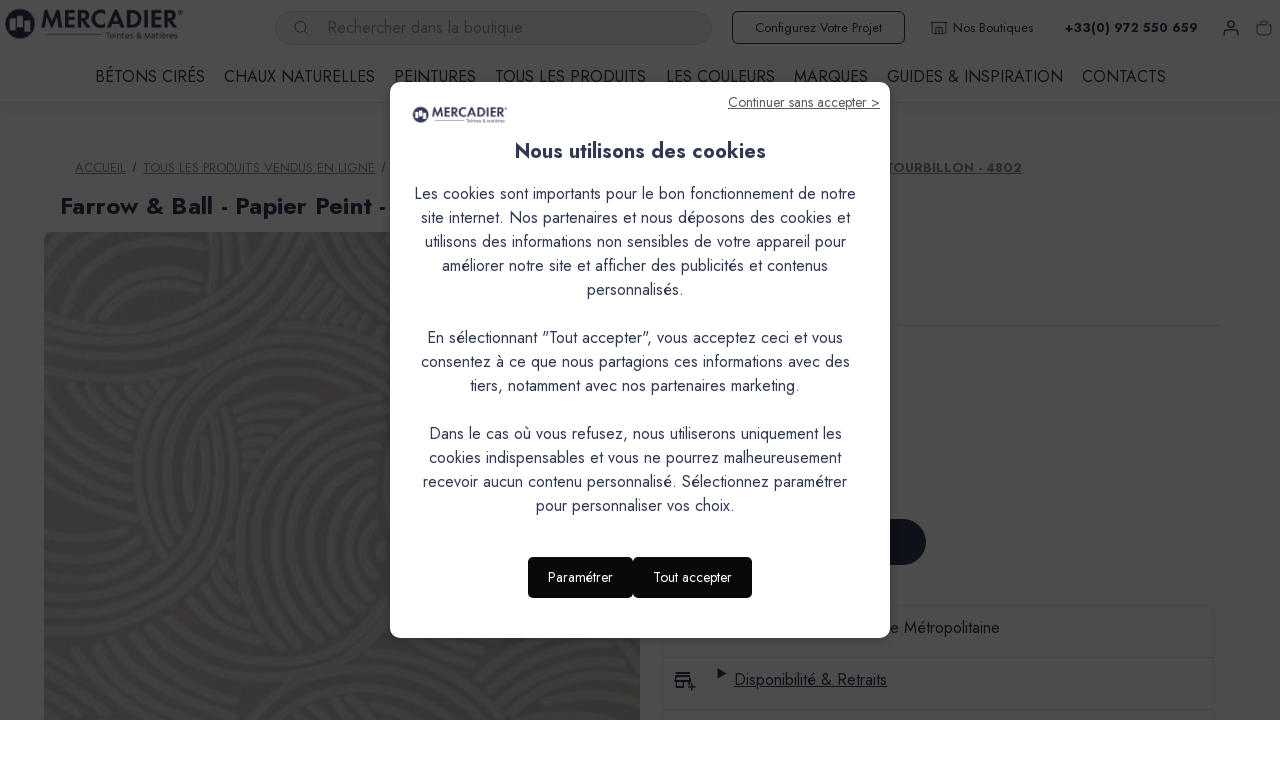

--- FILE ---
content_type: text/html; charset=UTF-8
request_url: https://www.mercadier.fr/farrow-ball-papier-peint-bp-paper-tourbillon-4802-c2x25708072
body_size: 33319
content:


<!DOCTYPE html>
<html class="no-js" lang="fr">
    <head>
        <title>Farrow &amp; Ball - Papier Peint - BP Paper Tourbillon - 4802</title>
        <link rel="dns-prefetch preconnect" href="https://cdn11.bigcommerce.com/s-56ltcaw6uf" crossorigin><link rel="dns-prefetch preconnect" href="https://fonts.googleapis.com/" crossorigin><link rel="dns-prefetch preconnect" href="https://fonts.gstatic.com/" crossorigin>
        <meta property="product:price:amount" content="225" /><meta property="product:price:currency" content="EUR" /><meta property="og:url" content="https://www.mercadier.fr/farrow-ball-papier-peint-bp-paper-tourbillon-4802-c2x25708072" /><meta property="og:site_name" content="Mercadier" /><meta name="description" content="Toute la gamme des fabuleux Papiers Peints Farrow &amp; Ball - Motif BP Paper Tourbillon -Port Offert"><link rel='canonical' href='https://www.mercadier.fr/farrow-ball-papier-peint-bp-paper-tourbillon-4802-c2x25708072' /><meta name='platform' content='bigcommerce.stencil' /><meta property="og:type" content="product" />
<meta property="og:title" content="Farrow &amp; Ball - Papier Peint - BP Paper Tourbillon - 4802" />
<meta property="og:description" content="Toute la gamme des fabuleux Papiers Peints Farrow &amp; Ball - Motif BP Paper Tourbillon -Port Offert" />
<meta property="og:image" content="https://cdn11.bigcommerce.com/s-56ltcaw6uf/products/19999/images/411543/Farrow-Ball-Papier-Peint-Wall-Paper-204802__44863.1750514684.386.513.jpg?c=1" />
<meta property="og:availability" content="instock" />
<meta property="pinterest:richpins" content="enabled" />
        
         
        <link href="https://cdn11.bigcommerce.com/s-56ltcaw6uf/product_images/mercadier-fvc32.png?t&#x3D;1728897397" rel="shortcut icon">
        <meta name="viewport" content="width=device-width, initial-scale=1">
        <!-- Vérification Google Search Console -->
        <meta name="google-site-verification" content="QkLbNoFSOChzRjkzmQwmdoUSrDYL3BfvlOHul-CKkxk" />
        
        <!-- SEO temporaire -->
        <meta name="robots" content="index" />
        <script>
            document.documentElement.className = document.documentElement.className.replace('no-js', 'js');
        </script>

        <script>
    function browserSupportsAllFeatures() {
        return window.Promise
            && window.fetch
            && window.URL
            && window.URLSearchParams
            && window.WeakMap
            // object-fit support
            && ('objectFit' in document.documentElement.style);
    }

    function loadScript(src) {
        var js = document.createElement('script');
        js.src = src;
        js.onerror = function () {
            console.error('Failed to load polyfill script ' + src);
        };
        document.head.appendChild(js);
    }

    if (!browserSupportsAllFeatures()) {
        loadScript('https://cdn11.bigcommerce.com/s-56ltcaw6uf/stencil/91985b70-b746-013e-81da-4eabbe1a9441/e/2524ed80-d285-013e-4d1d-26d149433510/dist/theme-bundle.polyfills.js');
    }
</script>
        <script>window.consentManagerTranslations = `{"locale":"fr","locales":{"consent_manager.data_collection_warning":"fr","consent_manager.accept_all_cookies":"fr","consent_manager.gdpr_settings":"fr","consent_manager.data_collection_preferences":"fr","consent_manager.manage_data_collection_preferences":"fr","consent_manager.use_data_by_cookies":"fr","consent_manager.data_categories_table":"fr","consent_manager.allow":"fr","consent_manager.accept":"fr","consent_manager.deny":"fr","consent_manager.dismiss":"fr","consent_manager.reject_all":"fr","consent_manager.category":"fr","consent_manager.purpose":"fr","consent_manager.functional_category":"fr","consent_manager.functional_purpose":"fr","consent_manager.analytics_category":"fr","consent_manager.analytics_purpose":"fr","consent_manager.targeting_category":"fr","consent_manager.advertising_category":"fr","consent_manager.advertising_purpose":"fr","consent_manager.essential_category":"fr","consent_manager.esential_purpose":"fr","consent_manager.yes":"fr","consent_manager.no":"fr","consent_manager.not_available":"fr","consent_manager.cancel":"fr","consent_manager.save":"fr","consent_manager.back_to_preferences":"fr","consent_manager.close_without_changes":"fr","consent_manager.unsaved_changes":"fr","consent_manager.by_using":"fr","consent_manager.agree_on_data_collection":"fr","consent_manager.change_preferences":"fr","consent_manager.cancel_dialog_title":"fr","consent_manager.privacy_policy":"fr","consent_manager.allow_category_tracking":"fr","consent_manager.disallow_category_tracking":"fr"},"translations":{"consent_manager.data_collection_warning":"Nous utilisons des cookies (et d'autres technologies similaires) pour recueillir des données afin d'améliorer votre expérience d'achat.","consent_manager.accept_all_cookies":"Accepter tous les cookies","consent_manager.gdpr_settings":"Paramètres","consent_manager.data_collection_preferences":"Préférences en matière de collecte de données sur le site Web","consent_manager.manage_data_collection_preferences":"Gérer les préférences en matière de collecte de données sur le site Web","consent_manager.use_data_by_cookies":" utilise les données recueillies par les cookies et les bibliothèques JavaScript pour améliorer votre expérience d'achat.","consent_manager.data_categories_table":"Le tableau ci-dessous précise la manière dont nous utilisons ces données par catégorie. Pour désactiver une catégorie de collecte de données, sélectionnez «Non» et enregistrez vos préférences.","consent_manager.allow":"Autoriser","consent_manager.accept":"accepter","consent_manager.deny":"Refuser","consent_manager.dismiss":"Ignorer","consent_manager.reject_all":"Tout rejeter","consent_manager.category":"Catégorie","consent_manager.purpose":"Objectif","consent_manager.functional_category":"Fonctionnel","consent_manager.functional_purpose":"Permet d'offrir des fonctionnalités avancées, telles que les vidéos et le chat en direct. Si vous refusez, les performances de l'ensemble ou d'une partie de ces fonctions risquent d'être affectées.","consent_manager.analytics_category":"Statistiques","consent_manager.analytics_purpose":"Fournir des données statistiques sur l'utilisation du site, par exemple des analyses Web qui nous aideront à améliorer ce site Web en continu.","consent_manager.targeting_category":"Ciblage","consent_manager.advertising_category":"Publicité","consent_manager.advertising_purpose":"Permet de créer des profils ou de personnaliser le contenu afin d'améliorer votre expérience d'achat.","consent_manager.essential_category":"Indispensable","consent_manager.esential_purpose":"Indispensable au bon fonctionnement du site et des services demandés, mais n'exerce aucune fonction complémentaire ou secondaire.","consent_manager.yes":"Oui","consent_manager.no":"Non","consent_manager.not_available":"N/A","consent_manager.cancel":"Annuler","consent_manager.save":"Enregistrer","consent_manager.back_to_preferences":"Retour aux préférences","consent_manager.close_without_changes":"Certaines modifications apportées à vos préférences en matière de collecte de données n'ont pas été enregistrées. Voulez-vous vraiment fermer sans enregistrer ?","consent_manager.unsaved_changes":"Certaines de vos modifications n'ont pas été enregistrées","consent_manager.by_using":"En utilisant notre site Web, vous acceptez notre","consent_manager.agree_on_data_collection":"En utilisant notre site Web, vous autorisez la collecte de données conformément à notre ","consent_manager.change_preferences":"Vous pouvez modifier vos préférences à tout moment","consent_manager.cancel_dialog_title":"Voulez-vous vraiment annuler vos modifications ?","consent_manager.privacy_policy":"Politique de confidentialité","consent_manager.allow_category_tracking":"Autoriser le suivi de [CATEGORY_NAME]","consent_manager.disallow_category_tracking":"Interdire le suivi de [CATEGORY_NAME]"}}`;</script>

        <script>
            window.lazySizesConfig = window.lazySizesConfig || {};
            window.lazySizesConfig.loadMode = 1;
        </script>
        <script async src="https://cdn11.bigcommerce.com/s-56ltcaw6uf/stencil/91985b70-b746-013e-81da-4eabbe1a9441/e/2524ed80-d285-013e-4d1d-26d149433510/dist/theme-bundle.head_async.js"></script>
        
        <link href="https://fonts.googleapis.com/css?family=Montserrat:700,500,400%7CKarla:400&display=block" rel="stylesheet">
        
        <script async src="https://cdn11.bigcommerce.com/s-56ltcaw6uf/stencil/91985b70-b746-013e-81da-4eabbe1a9441/e/2524ed80-d285-013e-4d1d-26d149433510/dist/theme-bundle.font.js"></script>
        <!--  SDK Is needed for the checkout-->
        <script src="https://checkout-sdk.bigcommerce.com/v1/loader.js"></script>
        <script>
    window.CUSTOM_SHIPPING_FILTER_CONFIG = {
        enabled: true,
        label: "Port B2B",
        allowedGroups: "5, 8, 12, 13, 17, 27"
    };
</script>
        <link data-stencil-stylesheet href="https://cdn11.bigcommerce.com/s-56ltcaw6uf/stencil/91985b70-b746-013e-81da-4eabbe1a9441/e/2524ed80-d285-013e-4d1d-26d149433510/css/theme-a8af5a40-cf66-013e-f8fe-3e73ab65dab6.css" rel="stylesheet">
        <!-- Start Tracking Code for analytics_facebook -->

<script>
!function(f,b,e,v,n,t,s){if(f.fbq)return;n=f.fbq=function(){n.callMethod?n.callMethod.apply(n,arguments):n.queue.push(arguments)};if(!f._fbq)f._fbq=n;n.push=n;n.loaded=!0;n.version='2.0';n.queue=[];t=b.createElement(e);t.async=!0;t.src=v;s=b.getElementsByTagName(e)[0];s.parentNode.insertBefore(t,s)}(window,document,'script','https://connect.facebook.net/en_US/fbevents.js');

fbq('set', 'autoConfig', 'false', '833751331700723');
fbq('dataProcessingOptions', ['LDU'], 0, 0);
fbq('init', '833751331700723', {"external_id":"b7c26e9a-c90c-4180-9ad0-70ef1986e21a"});
fbq('set', 'agent', 'bigcommerce', '833751331700723');

function trackEvents() {
    var pathName = window.location.pathname;

    fbq('track', 'PageView', {}, "");

    // Search events start -- only fire if the shopper lands on the /search.php page
    if (pathName.indexOf('/search.php') === 0 && getUrlParameter('search_query')) {
        fbq('track', 'Search', {
            content_type: 'product_group',
            content_ids: [],
            search_string: getUrlParameter('search_query')
        });
    }
    // Search events end

    // Wishlist events start -- only fire if the shopper attempts to add an item to their wishlist
    if (pathName.indexOf('/wishlist.php') === 0 && getUrlParameter('added_product_id')) {
        fbq('track', 'AddToWishlist', {
            content_type: 'product_group',
            content_ids: []
        });
    }
    // Wishlist events end

    // Lead events start -- only fire if the shopper subscribes to newsletter
    if (pathName.indexOf('/subscribe.php') === 0 && getUrlParameter('result') === 'success') {
        fbq('track', 'Lead', {});
    }
    // Lead events end

    // Registration events start -- only fire if the shopper registers an account
    if (pathName.indexOf('/login.php') === 0 && getUrlParameter('action') === 'account_created') {
        fbq('track', 'CompleteRegistration', {}, "");
    }
    // Registration events end

    

    function getUrlParameter(name) {
        var cleanName = name.replace(/[\[]/, '\[').replace(/[\]]/, '\]');
        var regex = new RegExp('[\?&]' + cleanName + '=([^&#]*)');
        var results = regex.exec(window.location.search);
        return results === null ? '' : decodeURIComponent(results[1].replace(/\+/g, ' '));
    }
}

if (window.addEventListener) {
    window.addEventListener("load", trackEvents, false)
}
</script>
<noscript><img height="1" width="1" style="display:none" alt="null" src="https://www.facebook.com/tr?id=833751331700723&ev=PageView&noscript=1&a=plbigcommerce1.2&eid="/></noscript>

<!-- End Tracking Code for analytics_facebook -->


<script type="text/javascript" src="https://checkout-sdk.bigcommerce.com/v1/loader.js" defer ></script>
<script src="https://www.google.com/recaptcha/api.js" async defer></script>
<script type="text/javascript">
var BCData = {"product_attributes":{"sku":"FBWPTOU48-02","upc":"5051836591212","mpn":null,"gtin":null,"weight":null,"base":true,"image":null,"price":{"with_tax":{"formatted":"225,00\u20ac","value":225,"currency":"EUR"},"tax_label":"Total taxes","sale_price_with_tax":{"formatted":"225,00\u20ac","value":225,"currency":"EUR"}},"out_of_stock_behavior":"label_option","out_of_stock_message":"En rupture de stock","available_modifier_values":[],"in_stock_attributes":[],"stock":null,"instock":true,"stock_message":null,"purchasable":true,"purchasing_message":null,"call_for_price_message":null}};
</script>
<script src='https://cdn.commoninja.com/sdk/latest/commonninja.js' defer ></script><!-- Google Tag Manager -->
<script>(function(w,d,s,l,i){w[l]=w[l]||[];w[l].push({'gtm.start':
new Date().getTime(),event:'gtm.js'});var f=d.getElementsByTagName(s)[0],
j=d.createElement(s),dl=l!='dataLayer'?'&l='+l:'';j.async=true;j.src=
'https://www.googletagmanager.com/gtm.js?id='+i+dl;f.parentNode.insertBefore(j,f);
})(window,document,'script','dataLayer','GTM-TCKVBSG9');</script>
<!-- End Google Tag Manager --><script type="application/json" id="customer-info">
{
    "returns": true
}
</script>
<script type="text/javascript" id="customer-data">

    window.dataLayer = window.dataLayer || [];
    window.dataLayer.push({
    'event': "user_infos",
    'user_logged':?"true":"false",
    'user_id': "",
	'user_group_name':"",
    'user_group_id':""
    
  });
</script>
 <script data-cfasync="false" src="https://microapps.bigcommerce.com/bodl-events/1.9.4/index.js" integrity="sha256-Y0tDj1qsyiKBRibKllwV0ZJ1aFlGYaHHGl/oUFoXJ7Y=" nonce="" crossorigin="anonymous"></script>
 <script data-cfasync="false" nonce="">

 (function() {
    function decodeBase64(base64) {
       const text = atob(base64);
       const length = text.length;
       const bytes = new Uint8Array(length);
       for (let i = 0; i < length; i++) {
          bytes[i] = text.charCodeAt(i);
       }
       const decoder = new TextDecoder();
       return decoder.decode(bytes);
    }
    window.bodl = JSON.parse(decodeBase64("[base64]"));
 })()

 </script>

<script nonce="">
(function () {
    var xmlHttp = new XMLHttpRequest();

    xmlHttp.open('POST', 'https://bes.gcp.data.bigcommerce.com/nobot');
    xmlHttp.setRequestHeader('Content-Type', 'application/json');
    xmlHttp.send('{"store_id":"1003159453","timezone_offset":"2.0","timestamp":"2026-01-17T04:48:55.30477700Z","visit_id":"448ab39b-363d-46fe-8ab5-7dc7d6db24d1","channel_id":1}');
})();
</script>


        <script src="https://cdn11.bigcommerce.com/s-56ltcaw6uf/stencil/91985b70-b746-013e-81da-4eabbe1a9441/e/2524ed80-d285-013e-4d1d-26d149433510/js/theme/custom/include-doofinder.min.js"></script>
<script src="https://cdn11.bigcommerce.com/s-56ltcaw6uf/stencil/91985b70-b746-013e-81da-4eabbe1a9441/e/2524ed80-d285-013e-4d1d-26d149433510/js/theme/custom/include-dynamic-menu.min.js"></script>
<link href="https://cdn11.bigcommerce.com/s-56ltcaw6uf/content/fonts/ftaws/css/fontawesome.min.css" rel="stylesheet" />
<link href="https://cdn11.bigcommerce.com/s-56ltcaw6uf/content/fonts/ftaws/css/regular.min.css" rel="stylesheet" />
<link href="https://cdn11.bigcommerce.com/s-56ltcaw6uf/content/fonts/ftaws/css/solid.min.css" rel="stylesheet" />
<link rel="stylesheet" href="https://cdn.jsdelivr.net/npm/lightgallery@2.9.0-beta.1/css/lightgallery-bundle.min.css"/>
<link rel="stylesheet" href="https://unpkg.com/splitting/dist/splitting.css" />
    </head>
    <body class="mc-main-body mc-main-body__product">
        <svg data-src="https://cdn11.bigcommerce.com/s-56ltcaw6uf/stencil/91985b70-b746-013e-81da-4eabbe1a9441/e/2524ed80-d285-013e-4d1d-26d149433510/img/icon-sprite.svg" class="icons-svg-sprite"></svg>
        <!--<a href="#main-content" class="skip-to-main-link">Passer au contenu principal</a>-->
<div class="banners banners--isGlobal" data-banner-location="top">
    <div class="banners-inner">
        <div data-event-type="promotion-click" class="global-banner__content banner"> <div data-content-region="banner_top--global"></div></div>
    </div>
</div>

<section class="mc-top-header-container">
    <header class="header" role="banner">
        <a href="#" class="mobileMenu-toggle" data-mobile-menu-toggle="menu">
            <span class="mobileMenu-toggleIcon">Toggle menu</span>
        </a>
        <nav class="navUser">
            <div class="navUser-item--logo">
        <a href="https://www.mercadier.fr/" class="header-logo__link" data-header-logo-link>
        <div class="header-logo-image-container">
            <img class="header-logo-image"
                 src="https://cdn11.bigcommerce.com/s-56ltcaw6uf/images/stencil/220x55/logo-mercadier-header_1743156895__47541.original.png"
                 srcset="https://cdn11.bigcommerce.com/s-56ltcaw6uf/images/stencil/220x55/logo-mercadier-header_1743156895__47541.original.png 1x, https://cdn11.bigcommerce.com/s-56ltcaw6uf/images/stencil/440x110/logo-mercadier-header_1743156895__47541.original.png 2x"
                 alt="Mercadier"
                 title="Mercadier">
        </div>
</a>
    </div>
    <ul class="navUser-section navUser-section--alt">
        
        <!--li class="navUser-item">
            <a class="navUser-action navUser-item--compare"
               href=""
               data-compare-nav
               aria-label=""
            >
                 <span class="countPill countPill--positive countPill--alt"></span>
            </a>
        </li-->
        <!--
        li class="navUser-item navUser-item--social">
            </li>
            <li class="navUser-item navUser-item--divider">|</li>
        -->
        
        <li class="navUser-item navUser-item--search">
            
            <div class="navMenu-quickSearch navUser-action--quickSearch">
                <svg xmlns="http://www.w3.org/2000/svg" aria-hidden="true" class="pre-nav-design-icon" focusable="false" viewBox="0 0 24 24" role="img" fill="none"><path stroke="currentColor" stroke-width="1" d="M13.962 16.296a6.716 6.716 0 01-3.462.954 6.728 6.728 0 01-4.773-1.977A6.728 6.728 0 013.75 10.5c0-1.864.755-3.551 1.977-4.773A6.728 6.728 0 0110.5 3.75c1.864 0 3.551.755 4.773 1.977A6.728 6.728 0 0117.25 10.5a6.726 6.726 0 01-.921 3.407c-.517.882-.434 1.988.289 2.711l3.853 3.853"/>
                </svg>
                <div class="container">
    <form class="form" onsubmit="return false" data-url="/search.php" data-quick-search-form>
        <fieldset class="form-fieldset">
            <div class="form-field">
                <label class="is-srOnly" for="nav-menu-quick-search">Rechercher</label>
                <input class="form-input"
                       data-search-quick
                       name="nav-menu-quick-search"
                       id="nav-menu-quick-search"
                       data-error-message="Le champ de recherche ne peut être vide."
                       placeholder="Rechercher dans la boutique"
                       autocomplete="off"
                >
            </div>
        </fieldset>
    </form>
    <section class="quickSearchResults" data-bind="html: results"></section>
    <p role="status"
       aria-live="polite"
       class="aria-description--hidden"
       data-search-aria-message-predefined-text="produits correspondants à"
    ></p>
</div>
            </div>
            <!--"
               title=""
            >
            </button-->
        </li>
        
        <!--V13 START - CONFIGURATEUR-->
        <li class="navUser-item navUser-item--configurateur">
            <a class="navUser-action" href="https://configurateur.mercadier.fr/languages" title="Configurez votre projet" target="_blank">Configurez votre projet</a>
        </li>
        <!--V13 END - CONFIGURATEUR-->
        
        <!--V13 START - NOS BOUTIQUES-->
        <li class="navUser-item navUser-item--btq">
            <a class="navUser-action" href="/tous-nos-points-de-vente#nos-boutiques" title="Nos boutiques"><svg xmlns="http://www.w3.org/2000/svg" aria-hidden="true" class="pre-nav-design-icon" focusable="false" viewBox="0 0 24 24" role="img" fill="none"><path stroke="currentColor" stroke-miterlimit="10" stroke-width="1" d="M20.25 5.25V16.5c0 1.24-1.01 2.25-2.25 2.25H6c-1.24 0-2.25-1.01-2.25-2.25V5.25"/><path stroke="currentColor" stroke-miterlimit="10" stroke-width="1" d="M8.25 18.5v-7.25h7.5v7.25M12 11.25v7.25M1.5 5.25h21"/>
            </svg>Nos boutiques</a>
        </li>
        <!--V13 END - NOS BOUTIQUES-->
        
        <!--V13 STRAT - PHONE-->
        <li class="navUser-item navUser-item--phone">
            <a class="navUser-action" title="Appelez-nous">+33(0) 972 550 659</a>
        </li>
        <!--V13 END - PHONE-->
        
            <!---->
            <!--li class="navUser-item">
                <a class="navUser-action"
                   href=""
                   aria-label=""
                >
                </a>
            </li>
        -->
        <li class="navUser-item navUser-item--account">
            
                <a class="navUser-action"
                   href="/login.php"
                   aria-label="Se connecter"
                   title="Se connecter"
                >
                <svg xmlns="http://www.w3.org/2000/svg" aria-hidden="true" class="pre-nav-design-icon" focusable="false" viewBox="0 0 24 24" role="img" fill="none" data-var="glyph" style="display: inline-block;"><path fill="currentColor" d="M12 3a4.5 4.5 0 00-4.5 4.5H9a3 3 0 013-3V3zM7.5 7.5A4.5 4.5 0 0012 12v-1.5a3 3 0 01-3-3H7.5zM12 12a4.5 4.5 0 004.5-4.5H15a3 3 0 01-3 3V12zm4.5-4.5A4.5 4.5 0 0012 3v1.5a3 3 0 013 3h1.5zM4.5 21v-3H3v3h1.5zm0-3a3 3 0 013-3v-1.5A4.5 4.5 0 003 18h1.5zm3-3h9v-1.5h-9V15zm9 0a3 3 0 013 3H21a4.5 4.5 0 00-4.5-4.5V15zm3 3v3H21v-3h-1.5z"/>
                </svg>
                <!---->
                </a>
                <!--
                    <span class="navUser-or"></span>
                    <a class="navUser-action"
                       href=""
                       aria-label=""
                       title=""
                    >
                    </a>
                -->
        </li>
        <li class="navUser-item navUser-item--cart">
            
            <a class="navUser-action"
               data-cart-preview
               data-dropdown="cart-preview-dropdown"
               data-options="align:right"
               href="/cart.php"
               aria-label="Panier avec 0 article"
               title="Panier avec 0 article"
            >
                <svg xmlns="http://www.w3.org/2000/svg" aria-hidden="true" class="pre-nav-design-icon" focusable="false" viewBox="0 0 24 24" role="img" fill="none" data-var="glyph"><path stroke="currentColor" stroke-width="1" d="M8.25 8.25V6a2.25 2.25 0 012.25-2.25h3a2.25 2.25 0 110 4.5H3.75v8.25a3.75 3.75 0 003.75 3.75h9a3.75 3.75 0 003.75-3.75V8.25H17.5"/>
                </svg>
                <!--span class="navUser-item-cartLabel"></span-->
                <span class="countPill cart-quantity"></span>
            </a>

            <div class="dropdown-menu" id="cart-preview-dropdown" data-dropdown-content aria-hidden="true"></div>
        </li>
        
    </ul>
    <div class="dropdown dropdown--quickSearch" id="quickSearch" aria-hidden="true" data-prevent-quick-search-close>
        <div class="container">
    <form class="form" onsubmit="return false" data-url="/search.php" data-quick-search-form>
        <fieldset class="form-fieldset">
            <div class="form-field">
                <label class="is-srOnly" for="nav-quick-search">Rechercher</label>
                <input class="form-input"
                       data-search-quick
                       name="nav-quick-search"
                       id="nav-quick-search"
                       data-error-message="Le champ de recherche ne peut être vide."
                       placeholder="Rechercher dans la boutique"
                       autocomplete="off"
                >
            </div>
        </fieldset>
    </form>
    <section class="quickSearchResults" data-bind="html: results"></section>
    <p role="status"
       aria-live="polite"
       class="aria-description--hidden"
       data-search-aria-message-predefined-text="produits correspondants à"
    ></p>
</div>
    </div>
</nav>

        <div class="header-logo header-logo--left">
            <a href="https://www.mercadier.fr/" class="header-logo__link" data-header-logo-link>
        <div class="header-logo-image-container">
            <img class="header-logo-image"
                 src="https://cdn11.bigcommerce.com/s-56ltcaw6uf/images/stencil/220x55/logo-mercadier-header_1743156895__47541.original.png"
                 srcset="https://cdn11.bigcommerce.com/s-56ltcaw6uf/images/stencil/220x55/logo-mercadier-header_1743156895__47541.original.png 1x, https://cdn11.bigcommerce.com/s-56ltcaw6uf/images/stencil/440x110/logo-mercadier-header_1743156895__47541.original.png 2x"
                 alt="Mercadier"
                 title="Mercadier">
        </div>
</a>
        </div>
        <div class="navPages-container" id="menu" data-menu>
            <nav class="navPages">
    <div class="navPages-quickSearch">
        <div class="container">
    <form class="form" onsubmit="return false" data-url="/search.php" data-quick-search-form>
        <fieldset class="form-fieldset">
            <div class="form-field">
                <label class="is-srOnly" for="nav-menu-quick-search">Rechercher</label>
                <input class="form-input"
                       data-search-quick
                       name="nav-menu-quick-search"
                       id="nav-menu-quick-search"
                       data-error-message="Le champ de recherche ne peut être vide."
                       placeholder="Rechercher dans la boutique"
                       autocomplete="off"
                >
            </div>
        </fieldset>
    </form>
    <section class="quickSearchResults" data-bind="html: results"></section>
    <p role="status"
       aria-live="polite"
       class="aria-description--hidden"
       data-search-aria-message-predefined-text="produits correspondants à"
    ></p>
</div>
    </div>
    <ul class="navPages-list">
            <li class="navPages-item">
                <a class="navPages-action activePage"
   href="https://www.mercadier.fr/boutique-en-ligne"
   aria-label="TOUS LES PRODUITS VENDUS EN LIGNE"
>
    TOUS LES PRODUITS VENDUS EN LIGNE
</a>
            </li>
            <li class="navPages-item">
                <a class="navPages-action"
   href="https://www.mercadier.fr/les-nuanciers-de-couleurs/"
   aria-label="LES NUANCIERS DE COULEURS"
>
    LES NUANCIERS DE COULEURS
</a>
            </li>
                 <li class="navPages-item navPages-item-page">
                     <a class="navPages-action"
                        href="https://www.mercadier.fr/marques-partenaires/"
                        aria-label="Marques partenaires"
                     >
                         Marques partenaires
                     </a>
                 </li>
                 <li class="navPages-item navPages-item-page">
                     <a class="navPages-action"
                        href="https://www.mercadier.fr/applicateurs-matieres-mercadier.htm"
                        aria-label="Demande de mise en contact applicateur"
                     >
                         Demande de mise en contact applicateur
                     </a>
                 </li>
                 <li class="navPages-item navPages-item-page">
                     <a class="navPages-action"
                        href="https://www.mercadier.fr/finitions-peinture-farrow-ball/"
                        aria-label="Finitions peinture Farrow &amp; Ball"
                     >
                         Finitions peinture Farrow &amp; Ball
                     </a>
                 </li>
                 <li class="navPages-item navPages-item-page">
                     <a class="navPages-action"
                        href="https://www.mercadier.fr/formulaire-conseils-demande-de-devis/"
                        aria-label="Formulaire conseils - demande de devis"
                     >
                         Formulaire conseils - demande de devis
                     </a>
                 </li>
                 <li class="navPages-item navPages-item-page">
                     <a class="navPages-action"
                        href="https://www.mercadier.fr/finition-beton-lisse-fbl-presentation/"
                        aria-label="Finition Béton Lisse FBL - Présentation"
                     >
                         Finition Béton Lisse FBL - Présentation
                     </a>
                 </li>
                 <li class="navPages-item navPages-item-page">
                     <a class="navPages-action"
                        href="https://www.mercadier.fr/tous-les-nuanciers-couleurs-par-collection/"
                        aria-label="Tous les Nuanciers couleurs par collection"
                     >
                         Tous les Nuanciers couleurs par collection
                     </a>
                 </li>
                 <li class="navPages-item navPages-item-page">
                     <a class="navPages-action"
                        href="https://www.mercadier.fr/collection-sur-les-traces-de-cezanne/"
                        aria-label="Collection : Sur les traces de Cezanne"
                     >
                         Collection : Sur les traces de Cezanne
                     </a>
                 </li>
                 <li class="navPages-item navPages-item-page">
                     <a class="navPages-action"
                        href="https://www.mercadier.fr/betons-cires.htm/"
                        aria-label="Les bétons cirés Mercadier"
                     >
                         Les bétons cirés Mercadier
                     </a>
                 </li>
                 <li class="navPages-item navPages-item-page">
                     <a class="navPages-action"
                        href="https://www.mercadier.fr/collection-des-20-ans-souvenirs-d-une-fin-d-ete/"
                        aria-label="Collection des 20 ans - “Souvenirs d’une fin d’été” "
                     >
                         Collection des 20 ans - “Souvenirs d’une fin d’été” 
                     </a>
                 </li>
                 <li class="navPages-item navPages-item-page">
                     <a class="navPages-action"
                        href="https://www.mercadier.fr/paiement-securise.htm"
                        aria-label="Paiement sécurisé"
                     >
                         Paiement sécurisé
                     </a>
                 </li>
                 <li class="navPages-item navPages-item-page">
                     <a class="navPages-action"
                        href="https://www.mercadier.fr/peintures-de-decoration-mercadier"
                        aria-label="Les Peintures Mercadier"
                     >
                         Les Peintures Mercadier
                     </a>
                 </li>
                 <li class="navPages-item navPages-item-page">
                     <a class="navPages-action"
                        href="https://www.mercadier.fr/test28022025"
                        aria-label="test mise en page"
                     >
                         test mise en page
                     </a>
                 </li>
                 <li class="navPages-item navPages-item-page">
                     <a class="navPages-action"
                        href="https://www.mercadier.fr/conditions-generales-de-vente.htm"
                        aria-label="Conditions Générales de Vente"
                     >
                         Conditions Générales de Vente
                     </a>
                 </li>
                 <li class="navPages-item navPages-item-page">
                     <a class="navPages-action"
                        href="https://www.mercadier.fr/conditions-livraison.htm"
                        aria-label="Livraison"
                     >
                         Livraison
                     </a>
                 </li>
    </ul>
    <ul class="navPages-list navPages-list--user">
        <!---->
            <li class="navPages-item">
                <a class="navPages-action"
                   href="/login.php"
                   aria-label="Se connecter"
                >
                    Se connecter
                </a>
                <!--
                    ou
                    <a class="navPages-action"
                       href="/login.php?action&#x3D;create_account"
                       aria-label="S&#x27;inscrire"
                    >
                        S&#x27;inscrire
                    </a>-->
            </li>
        <!--
            <li class="navPages-item">
                    <ul class="socialLinks socialLinks--alt">
                <li class="socialLinks-item">
                    <a class="icon icon--instagram"
                    href="https://www.instagram.com/mercadier.decoration/"
                    target="_blank"
                    rel="noopener"
                    title="Instagram"
                    >
                        <span class="aria-description--hidden">Instagram</span>
                        <svg>
                            <use href="#icon-instagram"/>
                        </svg>
                    </a>
                </li>
                <li class="socialLinks-item">
                    <a class="icon icon--youtube"
                    href="https://www.youtube.com/channel/UCHdI6oOjg0yIKqIrDc99qiw"
                    target="_blank"
                    rel="noopener"
                    title="Youtube"
                    >
                        <span class="aria-description--hidden">Youtube</span>
                        <svg>
                            <use href="#icon-youtube"/>
                        </svg>
                    </a>
                </li>
                <li class="socialLinks-item">
                    <a class="icon icon--facebook"
                    href="https://fr-fr.facebook.com/Mercadier.Teintes.et.Matieres/"
                    target="_blank"
                    rel="noopener"
                    title="Facebook"
                    >
                        <span class="aria-description--hidden">Facebook</span>
                        <svg>
                            <use href="#icon-facebook"/>
                        </svg>
                    </a>
                </li>
                <li class="socialLinks-item">
                    <a class="icon icon--linkedin"
                    href="https://fr.linkedin.com/company/mercadier-decoration"
                    target="_blank"
                    rel="noopener"
                    title="Linkedin"
                    >
                        <span class="aria-description--hidden">Linkedin</span>
                        <svg>
                            <use href="#icon-linkedin"/>
                        </svg>
                    </a>
                </li>
                <li class="socialLinks-item">
                    <a class="icon icon--pinterest"
                    href="https://www.pinterest.fr/mercadierb/"
                    target="_blank"
                    rel="noopener"
                    title="Pinterest"
                    >
                        <span class="aria-description--hidden">Pinterest</span>
                        <svg>
                            <use href="#icon-pinterest"/>
                        </svg>
                    </a>
                </li>
    </ul>
            </li>
        -->
    </ul>
</nav>
        </div>
        <div data-content-region="header_navigation_bottom--global"><div data-layout-id="c929f983-4636-4dd7-93a0-9962bb71f85f">       <div data-sub-layout-container="fb26006b-e7f7-450c-9e5c-0a82425e557b" data-layout-name="Layout">
    <style data-container-styling="fb26006b-e7f7-450c-9e5c-0a82425e557b">
        [data-sub-layout-container="fb26006b-e7f7-450c-9e5c-0a82425e557b"] {
            box-sizing: border-box;
            display: flex;
            flex-wrap: wrap;
            z-index: 0;
            position: relative;
            height: ;
            padding-top: 0px;
            padding-right: 0px;
            padding-bottom: 0px;
            padding-left: 0px;
            margin-top: 0px;
            margin-right: 0px;
            margin-bottom: 0px;
            margin-left: 0px;
            border-width: 0px;
            border-style: solid;
            border-color: #333333;
        }

        [data-sub-layout-container="fb26006b-e7f7-450c-9e5c-0a82425e557b"]:after {
            display: block;
            position: absolute;
            top: 0;
            left: 0;
            bottom: 0;
            right: 0;
            background-size: cover;
            z-index: auto;
        }
    </style>

    <div data-sub-layout="9102832a-2935-4a19-8ad6-a383107a2d21">
        <style data-column-styling="9102832a-2935-4a19-8ad6-a383107a2d21">
            [data-sub-layout="9102832a-2935-4a19-8ad6-a383107a2d21"] {
                display: flex;
                flex-direction: column;
                box-sizing: border-box;
                flex-basis: 100%;
                max-width: 100%;
                z-index: 0;
                position: relative;
                height: ;
                padding-top: 0px;
                padding-right: 10.5px;
                padding-bottom: 0px;
                padding-left: 10.5px;
                margin-top: 0px;
                margin-right: 0px;
                margin-bottom: 0px;
                margin-left: 0px;
                border-width: 0px;
                border-style: solid;
                border-color: #333333;
                justify-content: center;
            }
            [data-sub-layout="9102832a-2935-4a19-8ad6-a383107a2d21"]:after {
                display: block;
                position: absolute;
                top: 0;
                left: 0;
                bottom: 0;
                right: 0;
                background-size: cover;
                z-index: auto;
            }
            @media only screen and (max-width: 700px) {
                [data-sub-layout="9102832a-2935-4a19-8ad6-a383107a2d21"] {
                    flex-basis: 100%;
                    max-width: 100%;
                }
            }
        </style>
        <div data-widget-id="7893d778-cbb7-4e02-abb4-ab7f951f975c" data-placement-id="573d0b5a-8309-4ac7-94cb-77dd19a8e396" data-placement-status="ACTIVE"><link href="https://megamenu.space48apps.com/meganav/css/responsive-mobile.css?id=2d95cea6cbadf06f24ff3ff28563bb5b" rel="stylesheet" media="(max-width: 800px)">
<link href="https://megamenu.space48apps.com/meganav/css/responsive-desktop.css?id=854ad3f1a97838545450f7fee8a2663d" rel="stylesheet" media="(min-width: 801px)">

<style>
    .header {
        border-bottom: 0;
    }
    .header .navPages-container {
        display: none;
    }
    .s48meganav {
        background-color: #FFFFFF;
    }
    .s48meganav .nav .menu-block--wrapper {
        background-color: #FFFFFF;
    }

    .s48meganav .menu-back-btn,
    .s48meganav .navPages-list .navPages-action,
    .s48meganav .navPages-list .navPages-item
    {
        color: rgba(49,56,82,1);
    }
    .s48meganav .navPages-list .navPages-action svg {
        fill: rgba(49,56,82,1);
        stroke: rgba(49,56,82,1);
    }
    .s48meganav .menu-back-btn:hover {
        color: rgba(54,158,167,1);
    }

    .s48meganav .nav .menu-block__depth-0 {
        justify-content: space-between;
    }

    .s48meganav .menu-block__depth-0--item > .menu-block--anchor,
    .s48meganav .menu-block__depth-0--item > .menu-block--anchor .menu_block--heading:after {
        color: rgba(49,56,82,1) !important;
    }
    .s48meganav .menu-block__depth-0--item:hover > .menu-block--anchor:not(.menu-block--no-link) {
        color: rgba(54,158,167,1) !important;
    }
    .s48meganav .menu-block__depth-1--item > .menu-block--anchor,
    .s48meganav .menu-block__depth-1--item > .menu-block--anchor .menu_block--heading:after {
        color: rgba(49,56,82,1) !important;
    }
    .s48meganav .menu-block__depth-1--item:hover > .menu-block--anchor:not(.menu-block--no-link) {
        color: rgba(54,158,167,1) !important;
    }
    .s48meganav .menu-block__depth-2--item > .menu-block--anchor,
    .s48meganav .menu-block__depth-2--item > .menu-block--anchor .menu_block--heading:after {
        color: rgba(49,56,82,1) !important;
    }
    .s48meganav .menu-block__depth-2--item:hover > .menu-block--anchor:not(.menu-block--no-link) {
        color: rgba(54,158,167,1) !important;
    }
    
</style>








<div class="s48meganav">
        <button class="menu-back-btn" aria-label="back">
            Back
        </button>
            <a href="#" class="menu-breadcrumb"></a>

    <nav class="menu-block nav nav--responsive menu-block--mobile-breadcrumb" data-space48-menu="menu-principal">
        <ul class="menu-block__depth-0">
                    <!-- top level menu -->
                                    <li class="menu-block--item menu-block__depth-0--item menu-block--responsive  has-children " data-url="/betons-cires-c102x968218">
    <a href="/betons-cires-c102x968218" class="menu-block--anchor menu-block--link menu-block__depth-0--link" title="Bétons Cirés">
                
        <img src="https://cdn11.bigcommerce.com/s-56ltcaw6uf/content/424x120_menu_betons-cires.webp" class="menu-block--image menu-block--mobile-image menu-block__depth-0--image" alt="">
        <span class="menu_block--heading menu_block__depth-0--heading ">Bétons Cirés</span>
        
    </a>

    <button class="menu-block__keyboard" aria-label="submenu toggle">
        <div class="menu-block__keyboard--icon">
            <span class="visually-hidden">show submenu for Bétons Cirés</span>
        </div>
    </button>

            
<div class="menu-block--wrapper menu-block__depth-1--wrapper">
    <ul class="menu-block__depth-1">
                                

<li class="menu-block--item menu-block__depth-1--item menu-block--responsive menu-block__colspan-1 menu-block__column-wrap-content  has-children" data-url="#">
    <a href="#" class="menu-block--anchor menu-block--no-link menu-block__depth-1--no-link" title="Par Projet">
                <span class="menu_block--heading menu_block__depth-1--heading ">Par Projet</span>
        
    </a>

        
        <div class="menu-block--wrapper menu-block__depth-2--wrapper">
            <ul class="menu-block__depth-2">
                                    

<li class="menu-block--item menu-block__depth-2--item menu-block--responsive menu-block__column-wrap-content  has-no-children" data-url="/betons-cires-c102x968218?_bc_fsnf=1&amp;Projet=Sol">
    <a href="/betons-cires-c102x968218?_bc_fsnf=1&amp;Projet=Sol" class="menu-block--anchor menu-block--link menu-block__depth-2--link" title="Sol">
                <span class="menu_block--heading menu_block__depth-2--heading ">Sol</span>
        
    </a>

</li>
                                    

<li class="menu-block--item menu-block__depth-2--item menu-block--responsive menu-block__column-wrap-content  has-no-children" data-url="/betons-cires-c102x968218?_bc_fsnf=1&amp;Projet=Mur+Intérieur">
    <a href="/betons-cires-c102x968218?_bc_fsnf=1&amp;Projet=Mur+Intérieur" class="menu-block--anchor menu-block--link menu-block__depth-2--link" title="Mur intérieur">
                <span class="menu_block--heading menu_block__depth-2--heading ">Mur intérieur</span>
        
    </a>

</li>
                                    

<li class="menu-block--item menu-block__depth-2--item menu-block--responsive menu-block__column-wrap-content  has-no-children" data-url="/betons-cires-c102x968218?_bc_fsnf=1&amp;Pièce=Salle+de+bains+et+toilettes">
    <a href="/betons-cires-c102x968218?_bc_fsnf=1&amp;Pièce=Salle+de+bains+et+toilettes" class="menu-block--anchor menu-block--link menu-block__depth-2--link" title="Salle de bain">
                <span class="menu_block--heading menu_block__depth-2--heading ">Salle de bain</span>
        
    </a>

</li>
                                    

<li class="menu-block--item menu-block__depth-2--item menu-block--responsive menu-block__column-wrap-content  has-no-children" data-url="/betons-cires-c102x968218?_bc_fsnf=1&amp;Pièce=Cuisine">
    <a href="/betons-cires-c102x968218?_bc_fsnf=1&amp;Pièce=Cuisine" class="menu-block--anchor menu-block--link menu-block__depth-2--link" title="Cuisine">
                <span class="menu_block--heading menu_block__depth-2--heading ">Cuisine</span>
        
    </a>

</li>
                                    

<li class="menu-block--item menu-block__depth-2--item menu-block--responsive menu-block__column-wrap-content  has-no-children" data-url="/betons-cires-c102x968218?_bc_fsnf=1&amp;Projet=Plan+de+travail">
    <a href="/betons-cires-c102x968218?_bc_fsnf=1&amp;Projet=Plan+de+travail" class="menu-block--anchor menu-block--link menu-block__depth-2--link" title="Plan de travail">
                <span class="menu_block--heading menu_block__depth-2--heading ">Plan de travail</span>
        
    </a>

</li>
                                    

<li class="menu-block--item menu-block__depth-2--item menu-block--responsive menu-block__column-wrap-content  has-no-children" data-url="/betons-cires-c102x968218?_bc_fsnf=1&amp;Pièce=Séjour%2CSalon">
    <a href="/betons-cires-c102x968218?_bc_fsnf=1&amp;Pièce=Séjour%2CSalon" class="menu-block--anchor menu-block--link menu-block__depth-2--link" title="Séjour, Salon">
                <span class="menu_block--heading menu_block__depth-2--heading ">Séjour, Salon</span>
        
    </a>

</li>
                                    

<li class="menu-block--item menu-block__depth-2--item menu-block--responsive menu-block__column-wrap-content  has-no-children" data-url="/betons-cires-c102x968218?_bc_fsnf=1&amp;Pièce=Chambre">
    <a href="/betons-cires-c102x968218?_bc_fsnf=1&amp;Pièce=Chambre" class="menu-block--anchor menu-block--link menu-block__depth-2--link" title="Chambre">
                <span class="menu_block--heading menu_block__depth-2--heading ">Chambre</span>
        
    </a>

</li>
                                    

<li class="menu-block--item menu-block__depth-2--item menu-block--responsive menu-block__column-wrap-content  has-no-children" data-url="/betons-cires-c102x968218?_bc_fsnf=1&amp;Projet=Escalier">
    <a href="/betons-cires-c102x968218?_bc_fsnf=1&amp;Projet=Escalier" class="menu-block--anchor menu-block--link menu-block__depth-2--link" title="Escalier">
                <span class="menu_block--heading menu_block__depth-2--heading ">Escalier</span>
        
    </a>

</li>
                                    

<li class="menu-block--item menu-block__depth-2--item menu-block--responsive menu-block__column-wrap-content  has-no-children" data-url="/betons-cires-c102x968218?_bc_fsnf=1&amp;Projet=Meuble">
    <a href="/betons-cires-c102x968218?_bc_fsnf=1&amp;Projet=Meuble" class="menu-block--anchor menu-block--link menu-block__depth-2--link" title="Meuble">
                <span class="menu_block--heading menu_block__depth-2--heading ">Meuble</span>
        
    </a>

</li>
                                    

<li class="menu-block--item menu-block__depth-2--item menu-block--responsive menu-block__column-wrap-content  has-no-children" data-url="/betons-cires-c102x968218?_bc_fsnf=1&amp;Projet=Plafond">
    <a href="/betons-cires-c102x968218?_bc_fsnf=1&amp;Projet=Plafond" class="menu-block--anchor menu-block--link menu-block__depth-2--link" title="Plafond">
                <span class="menu_block--heading menu_block__depth-2--heading ">Plafond</span>
        
    </a>

</li>
                                    

<li class="menu-block--item menu-block__depth-2--item menu-block--responsive menu-block__column-wrap-content  has-no-children" data-url="/betons-cires-c102x968218?_bc_fsnf=1&amp;Pièce=Extérieur">
    <a href="/betons-cires-c102x968218?_bc_fsnf=1&amp;Pièce=Extérieur" class="menu-block--anchor menu-block--link menu-block__depth-2--link" title="Extérieur">
                <span class="menu_block--heading menu_block__depth-2--heading ">Extérieur</span>
        
    </a>

</li>
            </ul>
        </div>
        
</li>
                                

<li class="menu-block--item menu-block__depth-1--item menu-block--responsive menu-block__column-wrap-content  has-children" data-url="#">
    <a href="#" class="menu-block--anchor menu-block--no-link menu-block__depth-1--no-link" title="Par Couleur">
                <span class="menu_block--heading menu_block__depth-1--heading ">Par Couleur</span>
        
    </a>

        
        <div class="menu-block--wrapper menu-block__depth-2--wrapper">
            <ul class="menu-block__depth-2">
                                    

<li class="menu-block--item menu-block__depth-2--item menu-block--responsive menu-block__column-wrap-content menu-block__tag-beige-neutre-clair has-no-children" data-url="/betons-cires-c102x968218?_bc_fsnf=1&amp;Famille+de+Couleurs=Beige+et+Neutre+Clair">
    <a href="/betons-cires-c102x968218?_bc_fsnf=1&amp;Famille+de+Couleurs=Beige+et+Neutre+Clair" class="menu-block--anchor menu-block--link menu-block__depth-2--link" title="Beige et Neutre Clair">
                <span class="menu_block--heading menu_block__depth-2--heading ">Beige et Neutre Clair</span>
        
    </a>

</li>
                                    

<li class="menu-block--item menu-block__depth-2--item menu-block--responsive menu-block__column-wrap-content menu-block__tag-blanc has-no-children" data-url="/betons-cires-c102x968218?_bc_fsnf=1&amp;Famille+de+Couleurs=Blanc">
    <a href="/betons-cires-c102x968218?_bc_fsnf=1&amp;Famille+de+Couleurs=Blanc" class="menu-block--anchor menu-block--link menu-block__depth-2--link" title="Blanc">
                <span class="menu_block--heading menu_block__depth-2--heading ">Blanc</span>
        
    </a>

</li>
                                    

<li class="menu-block--item menu-block__depth-2--item menu-block--responsive menu-block__column-wrap-content menu-block__tag-bleu has-no-children" data-url="/betons-cires-c102x968218?_bc_fsnf=1&amp;Famille+de+Couleurs=Bleu">
    <a href="/betons-cires-c102x968218?_bc_fsnf=1&amp;Famille+de+Couleurs=Bleu" class="menu-block--anchor menu-block--link menu-block__depth-2--link" title="Bleu">
                <span class="menu_block--heading menu_block__depth-2--heading ">Bleu</span>
        
    </a>

</li>
                                    

<li class="menu-block--item menu-block__depth-2--item menu-block--responsive menu-block__column-wrap-content menu-block__tag-gris-neutre-gris has-no-children" data-url="/betons-cires-c102x968218?_bc_fsnf=1&amp;Famille+de+Couleurs=Gris+et+Neutre+Gris">
    <a href="/betons-cires-c102x968218?_bc_fsnf=1&amp;Famille+de+Couleurs=Gris+et+Neutre+Gris" class="menu-block--anchor menu-block--link menu-block__depth-2--link" title="Gris et Neutre Gris">
                <span class="menu_block--heading menu_block__depth-2--heading ">Gris et Neutre Gris</span>
        
    </a>

</li>
                                    

<li class="menu-block--item menu-block__depth-2--item menu-block--responsive menu-block__column-wrap-content menu-block__tag-jaune-orange has-no-children" data-url="/betons-cires-c102x968218?_bc_fsnf=1&amp;Famille+de+Couleurs=Jaune+et+Orange">
    <a href="/betons-cires-c102x968218?_bc_fsnf=1&amp;Famille+de+Couleurs=Jaune+et+Orange" class="menu-block--anchor menu-block--link menu-block__depth-2--link" title="Jaune et Orange">
                <span class="menu_block--heading menu_block__depth-2--heading ">Jaune et Orange</span>
        
    </a>

</li>
                                    

<li class="menu-block--item menu-block__depth-2--item menu-block--responsive menu-block__column-wrap-content menu-block__tag-marron-brun has-no-children" data-url="/betons-cires-c102x968218?_bc_fsnf=1&amp;Famille+de+Couleurs=Marron+et+Brun">
    <a href="/betons-cires-c102x968218?_bc_fsnf=1&amp;Famille+de+Couleurs=Marron+et+Brun" class="menu-block--anchor menu-block--link menu-block__depth-2--link" title="Marron et Brun">
                <span class="menu_block--heading menu_block__depth-2--heading ">Marron et Brun</span>
        
    </a>

</li>
                                    

<li class="menu-block--item menu-block__depth-2--item menu-block--responsive menu-block__column-wrap-content menu-block__tag-noir has-no-children" data-url="/betons-cires-c102x968218?_bc_fsnf=1&amp;Famille+de+Couleurs=Noir">
    <a href="/betons-cires-c102x968218?_bc_fsnf=1&amp;Famille+de+Couleurs=Noir" class="menu-block--anchor menu-block--link menu-block__depth-2--link" title="Noir">
                <span class="menu_block--heading menu_block__depth-2--heading ">Noir</span>
        
    </a>

</li>
                                    

<li class="menu-block--item menu-block__depth-2--item menu-block--responsive menu-block__column-wrap-content menu-block__tag-rose-violet has-no-children" data-url="/betons-cires-c102x968218?_bc_fsnf=1&amp;Famille+de+Couleurs=Rose+et+Violet">
    <a href="/betons-cires-c102x968218?_bc_fsnf=1&amp;Famille+de+Couleurs=Rose+et+Violet" class="menu-block--anchor menu-block--link menu-block__depth-2--link" title="Rose et Violet">
                <span class="menu_block--heading menu_block__depth-2--heading ">Rose et Violet</span>
        
    </a>

</li>
                                    

<li class="menu-block--item menu-block__depth-2--item menu-block--responsive menu-block__column-wrap-content menu-block__tag-rouge-terracotta has-no-children" data-url="/betons-cires-c102x968218?_bc_fsnf=1&amp;Famille+de+Couleurs=Rouge+et+Terracotta">
    <a href="/betons-cires-c102x968218?_bc_fsnf=1&amp;Famille+de+Couleurs=Rouge+et+Terracotta" class="menu-block--anchor menu-block--link menu-block__depth-2--link" title="Rouge et Terracotta">
                <span class="menu_block--heading menu_block__depth-2--heading ">Rouge et Terracotta</span>
        
    </a>

</li>
                                    

<li class="menu-block--item menu-block__depth-2--item menu-block--responsive menu-block__column-wrap-content menu-block__tag-vert has-no-children" data-url="/betons-cires-c102x968218?_bc_fsnf=1&amp;Famille+de+Couleurs=Vert">
    <a href="/betons-cires-c102x968218?_bc_fsnf=1&amp;Famille+de+Couleurs=Vert" class="menu-block--anchor menu-block--link menu-block__depth-2--link" title="Vert">
                <span class="menu_block--heading menu_block__depth-2--heading ">Vert</span>
        
    </a>

</li>
            </ul>
        </div>
        
</li>
                                

<li class="menu-block--item menu-block__depth-1--item menu-block--responsive menu-block__column-wrap-content  has-children" data-url="#">
    <a href="#" class="menu-block--anchor menu-block--no-link menu-block__depth-1--no-link" title="Par Matière">
                <span class="menu_block--heading menu_block__depth-1--heading ">Par Matière</span>
        
    </a>

        
        <div class="menu-block--wrapper menu-block__depth-2--wrapper">
            <ul class="menu-block__depth-2">
                                    

<li class="menu-block--item menu-block__depth-2--item menu-block--responsive menu-block__column-wrap-content  has-no-children" data-url="/enduit-beton-colore-ebc-c102x4108324">
    <a href="/enduit-beton-colore-ebc-c102x4108324" class="menu-block--anchor menu-block--link menu-block__depth-2--link" title="Enduit Béton Coloré - EBC">
                <span class="menu_block--heading menu_block__depth-2--heading ">Enduit Béton Coloré - EBC</span>
        
    </a>

</li>
                                    

<li class="menu-block--item menu-block__depth-2--item menu-block--responsive menu-block__column-wrap-content  has-no-children" data-url="/enduit-pure-mineral-beton.htm">
    <a href="/enduit-pure-mineral-beton.htm" class="menu-block--anchor menu-block--link menu-block__depth-2--link" title="PURE® Minéral Béton - PMB">
                <span class="menu_block--heading menu_block__depth-2--heading ">PURE® Minéral Béton - PMB</span>
        
    </a>

</li>
                                    

<li class="menu-block--item menu-block__depth-2--item menu-block--responsive menu-block__column-wrap-content  has-no-children" data-url="/finition-beton-lisse-fbl/">
    <a href="/finition-beton-lisse-fbl/" class="menu-block--anchor menu-block--link menu-block__depth-2--link" title="Finition Béton Lisse - FBL">
                <span class="menu_block--heading menu_block__depth-2--heading ">Finition Béton Lisse - FBL</span>
        
    </a>

</li>
                                    

<li class="menu-block--item menu-block__depth-2--item menu-block--responsive menu-block__column-wrap-content  has-no-children" data-url="/sc-plus-c102x4105469">
    <a href="/sc-plus-c102x4105469" class="menu-block--anchor menu-block--link menu-block__depth-2--link" title="Sol Coulé SC Plus">
                <span class="menu_block--heading menu_block__depth-2--heading ">Sol Coulé SC Plus</span>
        
    </a>

</li>
                                    

<li class="menu-block--item menu-block__depth-2--item menu-block--responsive menu-block__column-wrap-content  has-no-children" data-url="/sol-coule-anhydrite-axxx">
    <a href="/sol-coule-anhydrite-axxx" class="menu-block--anchor menu-block--link menu-block__depth-2--link" title="Sol Coulé AXXX">
                <span class="menu_block--heading menu_block__depth-2--heading ">Sol Coulé AXXX</span>
        
    </a>

</li>
                                    

<li class="menu-block--item menu-block__depth-2--item menu-block--responsive menu-block__column-wrap-content  has-no-children" data-url="/enduit-beton-cire-colore.htm">
    <a href="/enduit-beton-cire-colore.htm" class="menu-block--anchor menu-block--link menu-block__depth-2--link" title="Tous les Enduits Bétons">
                <span class="menu_block--heading menu_block__depth-2--heading ">Tous les Enduits Bétons</span>
        
    </a>

</li>
                                    

<li class="menu-block--item menu-block__depth-2--item menu-block--responsive menu-block__column-wrap-content  has-no-children" data-url="/sols-coules-mercadier-c102x1237867">
    <a href="/sols-coules-mercadier-c102x1237867" class="menu-block--anchor menu-block--link menu-block__depth-2--link" title="Tous les Sols Coulés">
                <span class="menu_block--heading menu_block__depth-2--heading ">Tous les Sols Coulés</span>
        
    </a>

</li>
            </ul>
        </div>
        
</li>
                                

<li class="menu-block--item menu-block__depth-1--item menu-block--responsive menu-block__column-wrap-content  has-children" data-url="#">
    <a href="#" class="menu-block--anchor menu-block--no-link menu-block__depth-1--no-link" title="Votre projet de A à Z">
                <span class="menu_block--heading menu_block__depth-1--heading ">Votre projet de A à Z</span>
        
    </a>

        
        <div class="menu-block--wrapper menu-block__depth-2--wrapper">
            <ul class="menu-block__depth-2">
                                    

<li class="menu-block--item menu-block__depth-2--item menu-block--responsive menu-block__column-wrap-content  has-no-children" data-url="/betons-cires.htm/">
    <a href="/betons-cires.htm/" class="menu-block--anchor menu-block--link menu-block__depth-2--link" title="Choisir son Béton Ciré">
                <span class="menu_block--heading menu_block__depth-2--heading ">Choisir son Béton Ciré</span>
        
    </a>

</li>
                                    

<li class="menu-block--item menu-block__depth-2--item menu-block--responsive menu-block__column-wrap-content  has-no-children" data-url="https://configurateur.mercadier.fr/languages">
    <a href="https://configurateur.mercadier.fr/languages" target="_blank" class="menu-block--anchor menu-block--link menu-block__depth-2--link" title="Le Configurateur">
                <span class="menu_block--heading menu_block__depth-2--heading ">Le Configurateur</span>
        
    </a>

</li>
                                    

<li class="menu-block--item menu-block__depth-2--item menu-block--responsive menu-block__column-wrap-content  has-no-children" data-url="/primaire-pour-beton-cire-c102x1243804">
    <a href="/primaire-pour-beton-cire-c102x1243804" class="menu-block--anchor menu-block--link menu-block__depth-2--link" title="Préparer">
                <span class="menu_block--heading menu_block__depth-2--heading ">Préparer</span>
        
    </a>

</li>
                                    

<li class="menu-block--item menu-block__depth-2--item menu-block--responsive menu-block__column-wrap-content  has-no-children" data-url="/protection-pour-beton-cire-c102x995416">
    <a href="/protection-pour-beton-cire-c102x995416" class="menu-block--anchor menu-block--link menu-block__depth-2--link" title="Protéger">
                <span class="menu_block--heading menu_block__depth-2--heading ">Protéger</span>
        
    </a>

</li>
                                    

<li class="menu-block--item menu-block__depth-2--item menu-block--responsive menu-block__column-wrap-content  has-no-children" data-url="/entretien-pour-beton-cire-c102x2020815">
    <a href="/entretien-pour-beton-cire-c102x2020815" class="menu-block--anchor menu-block--link menu-block__depth-2--link" title="Entretenir">
                <span class="menu_block--heading menu_block__depth-2--heading ">Entretenir</span>
        
    </a>

</li>
                                    

<li class="menu-block--item menu-block__depth-2--item menu-block--responsive menu-block__column-wrap-content  has-no-children" data-url="/outillage-c102x969543">
    <a href="/outillage-c102x969543" class="menu-block--anchor menu-block--link menu-block__depth-2--link" title="Les Outils">
                <span class="menu_block--heading menu_block__depth-2--heading ">Les Outils</span>
        
    </a>

</li>
                                    

<li class="menu-block--item menu-block__depth-2--item menu-block--responsive menu-block__column-wrap-content  has-no-children" data-url="/documentation-fiches-techniques.htm#ebc">
    <a href="/documentation-fiches-techniques.htm#ebc" class="menu-block--anchor menu-block--link menu-block__depth-2--link" title="Fiches Techniques">
                <span class="menu_block--heading menu_block__depth-2--heading ">Fiches Techniques</span>
        
    </a>

</li>
                                    

<li class="menu-block--item menu-block__depth-2--item menu-block--responsive menu-block__column-wrap-content  has-no-children" data-url="/videos-tutoriels-mercadier.htm">
    <a href="/videos-tutoriels-mercadier.htm" class="menu-block--anchor menu-block--link menu-block__depth-2--link" title="Tutos Vidéos">
                <span class="menu_block--heading menu_block__depth-2--heading ">Tutos Vidéos</span>
        
    </a>

</li>
                                    

<li class="menu-block--item menu-block__depth-2--item menu-block--responsive menu-block__column-wrap-content  has-no-children" data-url="/beton-cire#faq-bc">
    <a href="/beton-cire#faq-bc" class="menu-block--anchor menu-block--link menu-block__depth-2--link" title="FAQ Béton Ciré">
                <span class="menu_block--heading menu_block__depth-2--heading ">FAQ Béton Ciré</span>
        
    </a>

</li>
            </ul>
        </div>
        
</li>
                                

<li class="menu-block--item menu-block__depth-1--item menu-block--responsive menu-block__column-wrap-content  has-children" data-url="#">
    <a href="#" class="menu-block--anchor menu-block--no-link menu-block__depth-1--no-link" title="Nuanciers &amp; Echantillons">
                <span class="menu_block--heading menu_block__depth-1--heading ">Nuanciers &amp; Echantillons</span>
        
    </a>

        
        <div class="menu-block--wrapper menu-block__depth-2--wrapper">
            <ul class="menu-block__depth-2">
                                    

<li class="menu-block--item menu-block__depth-2--item menu-block--responsive menu-block__column-wrap-content  has-no-children" data-url="/nuancier-imprime-multi-gammes-mercadier-c2x24849798">
    <a href="/nuancier-imprime-multi-gammes-mercadier-c2x24849798" class="menu-block--anchor menu-block--link menu-block__depth-2--link" title="Nuancier Multi-gammes">
                <span class="menu_block--heading menu_block__depth-2--heading ">Nuancier Multi-gammes</span>
        
    </a>

</li>
                                    

<li class="menu-block--item menu-block__depth-2--item menu-block--responsive menu-block__column-wrap-content  has-no-children" data-url="/beton-cire-enduit-beton-colore-ebc-couleurs-formats">
    <a href="/beton-cire-enduit-beton-colore-ebc-couleurs-formats" class="menu-block--anchor menu-block--link menu-block__depth-2--link" title="Echantillons Enduit Béton Coloré - EBC">
                <span class="menu_block--heading menu_block__depth-2--heading ">Echantillons Enduit Béton Coloré - EBC</span>
        
    </a>

</li>
                                    

<li class="menu-block--item menu-block__depth-2--item menu-block--responsive menu-block__column-wrap-content  has-no-children" data-url="/conseil-couleur-mercadier">
    <a href="/conseil-couleur-mercadier" class="menu-block--anchor menu-block--link menu-block__depth-2--link" title="Conseil Couleur">
                <span class="menu_block--heading menu_block__depth-2--heading ">Conseil Couleur</span>
        
    </a>

</li>
            </ul>
        </div>
        
</li>
    </ul>

</div>




</li>
                                    <li class="menu-block--item menu-block__depth-0--item menu-block--responsive  has-children " data-url="/chaux-enduits-c102x2228735">
    <a href="/chaux-enduits-c102x2228735" class="menu-block--anchor menu-block--link menu-block__depth-0--link" title="Chaux Naturelles">
                
        <img src="https://cdn11.bigcommerce.com/s-56ltcaw6uf/content/424x120_menu_chaux-et-enduits.webp" class="menu-block--image menu-block--mobile-image menu-block__depth-0--image" alt="">
        <span class="menu_block--heading menu_block__depth-0--heading ">Chaux Naturelles</span>
        
    </a>

    <button class="menu-block__keyboard" aria-label="submenu toggle">
        <div class="menu-block__keyboard--icon">
            <span class="visually-hidden">show submenu for Chaux Naturelles</span>
        </div>
    </button>

            
<div class="menu-block--wrapper menu-block__depth-1--wrapper">
    <ul class="menu-block__depth-1">
                                

<li class="menu-block--item menu-block__depth-1--item menu-block--responsive menu-block__column-wrap-content  has-children" data-url="#">
    <a href="#" class="menu-block--anchor menu-block--no-link menu-block__depth-1--no-link" title="Par Projet">
                <span class="menu_block--heading menu_block__depth-1--heading ">Par Projet</span>
        
    </a>

        
        <div class="menu-block--wrapper menu-block__depth-2--wrapper">
            <ul class="menu-block__depth-2">
                                    

<li class="menu-block--item menu-block__depth-2--item menu-block--responsive menu-block__column-wrap-content  has-no-children" data-url="/chaux-enduits-c102x2228735?_bc_fsnf=1&amp;Projet=Mur+Intérieur">
    <a href="/chaux-enduits-c102x2228735?_bc_fsnf=1&amp;Projet=Mur+Intérieur" class="menu-block--anchor menu-block--link menu-block__depth-2--link" title="Mur intérieur">
                <span class="menu_block--heading menu_block__depth-2--heading ">Mur intérieur</span>
        
    </a>

</li>
                                    

<li class="menu-block--item menu-block__depth-2--item menu-block--responsive menu-block__column-wrap-content  has-no-children" data-url="/chaux-enduits-c102x2228735?_bc_fsnf=1&amp;Pièce=Cuisine">
    <a href="/chaux-enduits-c102x2228735?_bc_fsnf=1&amp;Pièce=Cuisine" class="menu-block--anchor menu-block--link menu-block__depth-2--link" title="Cuisine">
                <span class="menu_block--heading menu_block__depth-2--heading ">Cuisine</span>
        
    </a>

</li>
                                    

<li class="menu-block--item menu-block__depth-2--item menu-block--responsive menu-block__column-wrap-content  has-no-children" data-url="/chaux-enduits-c102x2228735?_bc_fsnf=1&amp;Pièce=Séjour%2CSalon">
    <a href="/chaux-enduits-c102x2228735?_bc_fsnf=1&amp;Pièce=Séjour%2CSalon" class="menu-block--anchor menu-block--link menu-block__depth-2--link" title="Séjour, Salon">
                <span class="menu_block--heading menu_block__depth-2--heading ">Séjour, Salon</span>
        
    </a>

</li>
                                    

<li class="menu-block--item menu-block__depth-2--item menu-block--responsive menu-block__column-wrap-content  has-no-children" data-url="/chaux-enduits-c102x2228735?_bc_fsnf=1&amp;Pièce=Chambre">
    <a href="/chaux-enduits-c102x2228735?_bc_fsnf=1&amp;Pièce=Chambre" class="menu-block--anchor menu-block--link menu-block__depth-2--link" title="Chambre">
                <span class="menu_block--heading menu_block__depth-2--heading ">Chambre</span>
        
    </a>

</li>
                                    

<li class="menu-block--item menu-block__depth-2--item menu-block--responsive menu-block__column-wrap-content  has-no-children" data-url="/chaux-enduits-c102x2228735?_bc_fsnf=1&amp;Projet=Meuble">
    <a href="/chaux-enduits-c102x2228735?_bc_fsnf=1&amp;Projet=Meuble" class="menu-block--anchor menu-block--link menu-block__depth-2--link" title="Meuble">
                <span class="menu_block--heading menu_block__depth-2--heading ">Meuble</span>
        
    </a>

</li>
                                    

<li class="menu-block--item menu-block__depth-2--item menu-block--responsive menu-block__column-wrap-content  has-no-children" data-url="/chaux-enduits-c102x2228735?_bc_fsnf=1&amp;Projet=Plafond">
    <a href="/chaux-enduits-c102x2228735?_bc_fsnf=1&amp;Projet=Plafond" class="menu-block--anchor menu-block--link menu-block__depth-2--link" title="Plafond">
                <span class="menu_block--heading menu_block__depth-2--heading ">Plafond</span>
        
    </a>

</li>
                                    

<li class="menu-block--item menu-block__depth-2--item menu-block--responsive menu-block__column-wrap-content  has-no-children" data-url="/chaux-enduits-c102x2228735?_bc_fsnf=1&amp;Pièce=Extérieur">
    <a href="/chaux-enduits-c102x2228735?_bc_fsnf=1&amp;Pièce=Extérieur" class="menu-block--anchor menu-block--link menu-block__depth-2--link" title="Extérieur">
                <span class="menu_block--heading menu_block__depth-2--heading ">Extérieur</span>
        
    </a>

</li>
            </ul>
        </div>
        
</li>
                                

<li class="menu-block--item menu-block__depth-1--item menu-block--responsive menu-block__column-wrap-content  has-children" data-url="#">
    <a href="#" class="menu-block--anchor menu-block--no-link menu-block__depth-1--no-link" title="Par Couleur">
                <span class="menu_block--heading menu_block__depth-1--heading ">Par Couleur</span>
        
    </a>

        
        <div class="menu-block--wrapper menu-block__depth-2--wrapper">
            <ul class="menu-block__depth-2">
                                    

<li class="menu-block--item menu-block__depth-2--item menu-block--responsive menu-block__column-wrap-content menu-block__tag-beige-neutre-clair has-no-children" data-url="/chaux-enduits-c102x2228735?_bc_fsnf=1&amp;Famille+de+Couleurs=Beige+et+Neutre+Clair">
    <a href="/chaux-enduits-c102x2228735?_bc_fsnf=1&amp;Famille+de+Couleurs=Beige+et+Neutre+Clair" class="menu-block--anchor menu-block--link menu-block__depth-2--link" title="Beige et Neutre Clair">
                <span class="menu_block--heading menu_block__depth-2--heading ">Beige et Neutre Clair</span>
        
    </a>

</li>
                                    

<li class="menu-block--item menu-block__depth-2--item menu-block--responsive menu-block__column-wrap-content menu-block__tag-blanc has-no-children" data-url="/chaux-enduits-c102x2228735?_bc_fsnf=1&amp;Famille+de+Couleurs=Blanc">
    <a href="/chaux-enduits-c102x2228735?_bc_fsnf=1&amp;Famille+de+Couleurs=Blanc" class="menu-block--anchor menu-block--link menu-block__depth-2--link" title="Blanc">
                <span class="menu_block--heading menu_block__depth-2--heading ">Blanc</span>
        
    </a>

</li>
                                    

<li class="menu-block--item menu-block__depth-2--item menu-block--responsive menu-block__column-wrap-content menu-block__tag-bleu has-no-children" data-url="/chaux-enduits-c102x2228735?_bc_fsnf=1&amp;Famille+de+Couleurs=Bleu">
    <a href="/chaux-enduits-c102x2228735?_bc_fsnf=1&amp;Famille+de+Couleurs=Bleu" class="menu-block--anchor menu-block--link menu-block__depth-2--link" title="Bleu">
                <span class="menu_block--heading menu_block__depth-2--heading ">Bleu</span>
        
    </a>

</li>
                                    

<li class="menu-block--item menu-block__depth-2--item menu-block--responsive menu-block__column-wrap-content menu-block__tag-gris-neutre-gris has-no-children" data-url="/chaux-enduits-c102x2228735?_bc_fsnf=1&amp;Famille+de+Couleurs=Gris+et+Neutre+Gris">
    <a href="/chaux-enduits-c102x2228735?_bc_fsnf=1&amp;Famille+de+Couleurs=Gris+et+Neutre+Gris" class="menu-block--anchor menu-block--link menu-block__depth-2--link" title="Gris et Neutre Gris">
                <span class="menu_block--heading menu_block__depth-2--heading ">Gris et Neutre Gris</span>
        
    </a>

</li>
                                    

<li class="menu-block--item menu-block__depth-2--item menu-block--responsive menu-block__column-wrap-content menu-block__tag-jaune-orange has-no-children" data-url="/chaux-enduits-c102x2228735?_bc_fsnf=1&amp;Famille+de+Couleurs=Jaune+et+Orange">
    <a href="/chaux-enduits-c102x2228735?_bc_fsnf=1&amp;Famille+de+Couleurs=Jaune+et+Orange" class="menu-block--anchor menu-block--link menu-block__depth-2--link" title="Jaune et Orange">
                <span class="menu_block--heading menu_block__depth-2--heading ">Jaune et Orange</span>
        
    </a>

</li>
                                    

<li class="menu-block--item menu-block__depth-2--item menu-block--responsive menu-block__column-wrap-content menu-block__tag-marron-brun has-no-children" data-url="/chaux-enduits-c102x2228735?_bc_fsnf=1&amp;Famille+de+Couleurs=Marron+et+Brun">
    <a href="/chaux-enduits-c102x2228735?_bc_fsnf=1&amp;Famille+de+Couleurs=Marron+et+Brun" class="menu-block--anchor menu-block--link menu-block__depth-2--link" title="Marron et Brun">
                <span class="menu_block--heading menu_block__depth-2--heading ">Marron et Brun</span>
        
    </a>

</li>
                                    

<li class="menu-block--item menu-block__depth-2--item menu-block--responsive menu-block__column-wrap-content menu-block__tag-rose-violet has-no-children" data-url="/chaux-enduits-c102x2228735?_bc_fsnf=1&amp;Famille+de+Couleurs=Rose+et+Violet">
    <a href="/chaux-enduits-c102x2228735?_bc_fsnf=1&amp;Famille+de+Couleurs=Rose+et+Violet" class="menu-block--anchor menu-block--link menu-block__depth-2--link" title="Rose et Violet">
                <span class="menu_block--heading menu_block__depth-2--heading ">Rose et Violet</span>
        
    </a>

</li>
                                    

<li class="menu-block--item menu-block__depth-2--item menu-block--responsive menu-block__column-wrap-content menu-block__tag-vert has-no-children" data-url="/chaux-enduits-c102x2228735?_bc_fsnf=1&amp;Famille+de+Couleurs=Vert">
    <a href="/chaux-enduits-c102x2228735?_bc_fsnf=1&amp;Famille+de+Couleurs=Vert" class="menu-block--anchor menu-block--link menu-block__depth-2--link" title="Vert">
                <span class="menu_block--heading menu_block__depth-2--heading ">Vert</span>
        
    </a>

</li>
            </ul>
        </div>
        
</li>
                                

<li class="menu-block--item menu-block__depth-1--item menu-block--responsive menu-block__column-wrap-content  has-children" data-url="#">
    <a href="#" class="menu-block--anchor menu-block--no-link menu-block__depth-1--no-link" title="Par Matière">
                <span class="menu_block--heading menu_block__depth-1--heading ">Par Matière</span>
        
    </a>

        
        <div class="menu-block--wrapper menu-block__depth-2--wrapper">
            <ul class="menu-block__depth-2">
                                    

<li class="menu-block--item menu-block__depth-2--item menu-block--responsive menu-block__column-wrap-content  has-no-children" data-url="/badimat-c102x4228377">
    <a href="/badimat-c102x4228377" class="menu-block--anchor menu-block--link menu-block__depth-2--link" title="Badimat®">
                <div>
        <span class="menu_block--heading menu_block__depth-2--heading menu_block--heading-with-desc">Badimat®</span>
        <span class="menu_block--description menu_block__depth-2--description">Badigeon de chaux</span>
        </div>
    </a>

</li>
                                    

<li class="menu-block--item menu-block__depth-2--item menu-block--responsive menu-block__column-wrap-content  has-no-children" data-url="/marbrex-l-c102x4228524">
    <a href="/marbrex-l-c102x4228524" class="menu-block--anchor menu-block--link menu-block__depth-2--link" title="Marbrex® L">
                <div>
        <span class="menu_block--heading menu_block__depth-2--heading menu_block--heading-with-desc">Marbrex® L</span>
        <span class="menu_block--description menu_block__depth-2--description">Enduit en pâte à grain fin</span>
        </div>
    </a>

</li>
                                    

<li class="menu-block--item menu-block__depth-2--item menu-block--responsive menu-block__column-wrap-content  has-no-children" data-url="/marbrex-r-c102x4228525">
    <a href="/marbrex-r-c102x4228525" class="menu-block--anchor menu-block--link menu-block__depth-2--link" title="Marbrex® R">
                <div>
        <span class="menu_block--heading menu_block__depth-2--heading menu_block--heading-with-desc">Marbrex® R</span>
        <span class="menu_block--description menu_block__depth-2--description">Enduit en pâte à grain rugueux</span>
        </div>
    </a>

</li>
                                    

<li class="menu-block--item menu-block__depth-2--item menu-block--responsive menu-block__column-wrap-content  has-no-children" data-url="/marmolakt-c102x4228527">
    <a href="/marmolakt-c102x4228527" class="menu-block--anchor menu-block--link menu-block__depth-2--link" title="Marmolakt®">
                <div>
        <span class="menu_block--heading menu_block__depth-2--heading menu_block--heading-with-desc">Marmolakt®</span>
        <span class="menu_block--description menu_block__depth-2--description">Enduit en poudre à grain fin</span>
        </div>
    </a>

</li>
                                    

<li class="menu-block--item menu-block__depth-2--item menu-block--responsive menu-block__column-wrap-content  has-no-children" data-url="/mineral-000-c102x4228526">
    <a href="/mineral-000-c102x4228526" class="menu-block--anchor menu-block--link menu-block__depth-2--link" title="Minéral 000">
                <div>
        <span class="menu_block--heading menu_block__depth-2--heading menu_block--heading-with-desc">Minéral 000</span>
        <span class="menu_block--description menu_block__depth-2--description">Enduit en poudre à grain rugueux</span>
        </div>
    </a>

</li>
            </ul>
        </div>
        
</li>
                                

<li class="menu-block--item menu-block__depth-1--item menu-block--responsive menu-block__column-wrap-content  has-children" data-url="#">
    <a href="#" class="menu-block--anchor menu-block--no-link menu-block__depth-1--no-link" title="Votre projet de A à Z">
                <span class="menu_block--heading menu_block__depth-1--heading ">Votre projet de A à Z</span>
        
    </a>

        
        <div class="menu-block--wrapper menu-block__depth-2--wrapper">
            <ul class="menu-block__depth-2">
                                    

<li class="menu-block--item menu-block__depth-2--item menu-block--responsive menu-block__column-wrap-content  has-no-children" data-url="https://configurateur.mercadier.fr/languages">
    <a href="https://configurateur.mercadier.fr/languages" target="_blank" class="menu-block--anchor menu-block--link menu-block__depth-2--link" title="Le Configurateur">
                <span class="menu_block--heading menu_block__depth-2--heading ">Le Configurateur</span>
        
    </a>

</li>
                                    

<li class="menu-block--item menu-block__depth-2--item menu-block--responsive menu-block__column-wrap-content  has-no-children" data-url="/preparations-pour-chaux-c102x2228737">
    <a href="/preparations-pour-chaux-c102x2228737" class="menu-block--anchor menu-block--link menu-block__depth-2--link" title="Préparer">
                <span class="menu_block--heading menu_block__depth-2--heading ">Préparer</span>
        
    </a>

</li>
                                    

<li class="menu-block--item menu-block__depth-2--item menu-block--responsive menu-block__column-wrap-content  has-no-children" data-url="/protection-traitement-pour-chaux-c102x2228746">
    <a href="/protection-traitement-pour-chaux-c102x2228746" class="menu-block--anchor menu-block--link menu-block__depth-2--link" title="Protéger">
                <span class="menu_block--heading menu_block__depth-2--heading ">Protéger</span>
        
    </a>

</li>
                                    

<li class="menu-block--item menu-block__depth-2--item menu-block--responsive menu-block__column-wrap-content  has-no-children" data-url="/pigments-c102x969550">
    <a href="/pigments-c102x969550" class="menu-block--anchor menu-block--link menu-block__depth-2--link" title="Pigments">
                <span class="menu_block--heading menu_block__depth-2--heading ">Pigments</span>
        
    </a>

</li>
                                    

<li class="menu-block--item menu-block__depth-2--item menu-block--responsive menu-block__column-wrap-content  has-no-children" data-url="/chaux-pure-charges-adjuvants-c102x2228761">
    <a href="/chaux-pure-charges-adjuvants-c102x2228761" class="menu-block--anchor menu-block--link menu-block__depth-2--link" title="Chaux pure - Charges &amp; Adjuvants">
                <span class="menu_block--heading menu_block__depth-2--heading ">Chaux pure - Charges &amp; Adjuvants</span>
        
    </a>

</li>
                                    

<li class="menu-block--item menu-block__depth-2--item menu-block--responsive menu-block__column-wrap-content  has-no-children" data-url="/outillage-c102x969543">
    <a href="/outillage-c102x969543" class="menu-block--anchor menu-block--link menu-block__depth-2--link" title="Les Outils">
                <span class="menu_block--heading menu_block__depth-2--heading ">Les Outils</span>
        
    </a>

</li>
                                    

<li class="menu-block--item menu-block__depth-2--item menu-block--responsive menu-block__column-wrap-content  has-no-children" data-url="/documentation-fiches-techniques.htm#chaux-l3m">
    <a href="/documentation-fiches-techniques.htm#chaux-l3m" class="menu-block--anchor menu-block--link menu-block__depth-2--link" title="Fiches Techniques">
                <span class="menu_block--heading menu_block__depth-2--heading ">Fiches Techniques</span>
        
    </a>

</li>
                                    

<li class="menu-block--item menu-block__depth-2--item menu-block--responsive menu-block__column-wrap-content  has-no-children" data-url="/sensations-chaux">
    <a href="/sensations-chaux" class="menu-block--anchor menu-block--link menu-block__depth-2--link" title="Tutos Effets de Chaux">
                <span class="menu_block--heading menu_block__depth-2--heading ">Tutos Effets de Chaux</span>
        
    </a>

</li>
            </ul>
        </div>
        
</li>
                                

<li class="menu-block--item menu-block__depth-1--item menu-block--responsive menu-block__column-wrap-content  has-children" data-url="#">
    <a href="#" class="menu-block--anchor menu-block--no-link menu-block__depth-1--no-link" title="Par Collection">
                <span class="menu_block--heading menu_block__depth-1--heading ">Par Collection</span>
        
    </a>

        
        <div class="menu-block--wrapper menu-block__depth-2--wrapper">
            <ul class="menu-block__depth-2">
                                    

<li class="menu-block--item menu-block__depth-2--item menu-block--responsive menu-block__column-wrap-content  has-no-children" data-url="/nouveau-nuancier-les-3-matons-ame-en-couleur">
    <a href="/nouveau-nuancier-les-3-matons-ame-en-couleur" class="menu-block--anchor menu-block--link menu-block__depth-2--link" title="L'Âme en Couleur">
                <div>
        <span class="menu_block--heading menu_block__depth-2--heading menu_block--heading-with-desc">L'Âme en Couleur</span>
        <span class="menu_block--description menu_block__depth-2--description">68 couleurs de chaux</span>
        </div>
    </a>

</li>
                                    

<li class="menu-block--item menu-block__depth-2--item menu-block--responsive menu-block__column-wrap-content  has-no-children" data-url="/chaux-enduits-c102x2228735?_bc_fsnf=1&amp;Collection=Manufacture+Royale+de+Lectoure">
    <a href="/chaux-enduits-c102x2228735?_bc_fsnf=1&amp;Collection=Manufacture+Royale+de+Lectoure" class="menu-block--anchor menu-block--link menu-block__depth-2--link" title="Mercadier édition x Manufacture Royale de Lectoure">
                <div>
        <span class="menu_block--heading menu_block__depth-2--heading menu_block--heading-with-desc">Mercadier édition x Manufacture Royale de Lectoure</span>
        <span class="menu_block--description menu_block__depth-2--description">20 couleurs de chaux pour l'intérieur</span>
        </div>
    </a>

</li>
                                    

<li class="menu-block--item menu-block__depth-2--item menu-block--responsive menu-block__column-wrap-content  has-no-children" data-url="/la-collection-20-ans.htm?_bc_fsnf=1&amp;Technique%5B%5D=Enduit+de+Chaux+Naturelle&amp;Technique%5B%5D=Badigeon+de+Chaux+Naturel">
    <a href="/la-collection-20-ans.htm?_bc_fsnf=1&amp;Technique%5B%5D=Enduit+de+Chaux+Naturelle&amp;Technique%5B%5D=Badigeon+de+Chaux+Naturel" class="menu-block--anchor menu-block--link menu-block__depth-2--link" title="20 ans - Souvenirs d'une fin d'été">
                <div>
        <span class="menu_block--heading menu_block__depth-2--heading menu_block--heading-with-desc">20 ans - Souvenirs d'une fin d'été</span>
        <span class="menu_block--description menu_block__depth-2--description">17 couleurs déclinées dans toutes nos matières</span>
        </div>
    </a>

</li>
            </ul>
        </div>
        
</li>
                                

<li class="menu-block--item menu-block__depth-1--item menu-block--responsive menu-block__column-wrap-content  has-children" data-url="#">
    <a href="#" class="menu-block--anchor menu-block--no-link menu-block__depth-1--no-link" title="Nuanciers &amp; Echantillons">
                <span class="menu_block--heading menu_block__depth-1--heading ">Nuanciers &amp; Echantillons</span>
        
    </a>

        
        <div class="menu-block--wrapper menu-block__depth-2--wrapper">
            <ul class="menu-block__depth-2">
                                    

<li class="menu-block--item menu-block__depth-2--item menu-block--responsive menu-block__column-wrap-content  has-no-children" data-url="/nuanciers-echantillons-c102x2503284">
    <a href="/nuanciers-echantillons-c102x2503284" class="menu-block--anchor menu-block--link menu-block__depth-2--link" title="Tous nos nuanciers">
                <span class="menu_block--heading menu_block__depth-2--heading ">Tous nos nuanciers</span>
        
    </a>

</li>
                                    

<li class="menu-block--item menu-block__depth-2--item menu-block--responsive menu-block__column-wrap-content  has-no-children" data-url="/l3m-nuancier-l-ame-en-couleur-peint-main-c2x15709257">
    <a href="/l3m-nuancier-l-ame-en-couleur-peint-main-c2x15709257" class="menu-block--anchor menu-block--link menu-block__depth-2--link" title="Nuancier Chaux L'Âme en Couleur">
                <span class="menu_block--heading menu_block__depth-2--heading ">Nuancier Chaux L'Âme en Couleur</span>
        
    </a>

</li>
                                    

<li class="menu-block--item menu-block__depth-2--item menu-block--responsive menu-block__column-wrap-content  has-no-children" data-url="/conseil-couleur-mercadier">
    <a href="/conseil-couleur-mercadier" class="menu-block--anchor menu-block--link menu-block__depth-2--link" title="Conseil Couleur">
                <span class="menu_block--heading menu_block__depth-2--heading ">Conseil Couleur</span>
        
    </a>

</li>
            </ul>
        </div>
        
</li>
    </ul>

</div>




</li>
                                    <li class="menu-block--item menu-block__depth-0--item menu-block--responsive  has-children " data-url="/peinture-mercadier-c102x4333420">
    <a href="/peinture-mercadier-c102x4333420" class="menu-block--anchor menu-block--link menu-block__depth-0--link" title="Peintures">
                
        <img src="https://cdn11.bigcommerce.com/s-56ltcaw6uf/content/424x120_menu_peintures.webp" class="menu-block--image menu-block--mobile-image menu-block__depth-0--image" alt="">
        <span class="menu_block--heading menu_block__depth-0--heading ">Peintures</span>
        
    </a>

    <button class="menu-block__keyboard" aria-label="submenu toggle">
        <div class="menu-block__keyboard--icon">
            <span class="visually-hidden">show submenu for Peintures</span>
        </div>
    </button>

            
<div class="menu-block--wrapper menu-block__depth-1--wrapper">
    <ul class="menu-block__depth-1 menu-block__cols-6">
                                

<li class="menu-block--item menu-block__depth-1--item menu-block--responsive menu-block__column-wrap-content  has-children" data-url="#">
    <a href="#" class="menu-block--anchor menu-block--no-link menu-block__depth-1--no-link" title="Par Projet">
                <span class="menu_block--heading menu_block__depth-1--heading ">Par Projet</span>
        
    </a>

        
        <div class="menu-block--wrapper menu-block__depth-2--wrapper">
            <ul class="menu-block__depth-2">
                                    

<li class="menu-block--item menu-block__depth-2--item menu-block--responsive menu-block__column-wrap-content  has-no-children" data-url="/peinture-mercadier-c102x4333420?_bc_fsnf=1&amp;Usage=Intérieur">
    <a href="/peinture-mercadier-c102x4333420?_bc_fsnf=1&amp;Usage=Intérieur" class="menu-block--anchor menu-block--link menu-block__depth-2--link" title="Mur intérieur">
                <span class="menu_block--heading menu_block__depth-2--heading ">Mur intérieur</span>
        
    </a>

</li>
                                    

<li class="menu-block--item menu-block__depth-2--item menu-block--responsive menu-block__column-wrap-content  has-no-children" data-url="/peinture-mercadier-c102x4333420?_bc_fsnf=1&amp;Pièce=Salle+de+bains+et+toilettes">
    <a href="/peinture-mercadier-c102x4333420?_bc_fsnf=1&amp;Pièce=Salle+de+bains+et+toilettes" class="menu-block--anchor menu-block--link menu-block__depth-2--link" title="Salle de bain">
                <span class="menu_block--heading menu_block__depth-2--heading ">Salle de bain</span>
        
    </a>

</li>
                                    

<li class="menu-block--item menu-block__depth-2--item menu-block--responsive menu-block__column-wrap-content  has-no-children" data-url="/peinture-mercadier-c102x4333420?_bc_fsnf=1&amp;Pièce=Cuisine">
    <a href="/peinture-mercadier-c102x4333420?_bc_fsnf=1&amp;Pièce=Cuisine" class="menu-block--anchor menu-block--link menu-block__depth-2--link" title="Cuisine">
                <span class="menu_block--heading menu_block__depth-2--heading ">Cuisine</span>
        
    </a>

</li>
                                    

<li class="menu-block--item menu-block__depth-2--item menu-block--responsive menu-block__column-wrap-content  has-no-children" data-url="/peinture-mercadier-c102x4333420?_bc_fsnf=1&amp;Pièce=Séjour%2C+Salon">
    <a href="/peinture-mercadier-c102x4333420?_bc_fsnf=1&amp;Pièce=Séjour%2C+Salon" class="menu-block--anchor menu-block--link menu-block__depth-2--link" title="Séjour, Salon">
                <span class="menu_block--heading menu_block__depth-2--heading ">Séjour, Salon</span>
        
    </a>

</li>
                                    

<li class="menu-block--item menu-block__depth-2--item menu-block--responsive menu-block__column-wrap-content  has-no-children" data-url="/peinture-mercadier-c102x4333420?_bc_fsnf=1&amp;Pièce=Chambre">
    <a href="/peinture-mercadier-c102x4333420?_bc_fsnf=1&amp;Pièce=Chambre" class="menu-block--anchor menu-block--link menu-block__depth-2--link" title="Chambre">
                <span class="menu_block--heading menu_block__depth-2--heading ">Chambre</span>
        
    </a>

</li>
                                    

<li class="menu-block--item menu-block__depth-2--item menu-block--responsive menu-block__column-wrap-content  has-no-children" data-url="/peinture-mercadier-c102x4333420?_bc_fsnf=1&amp;Projet=Meuble">
    <a href="/peinture-mercadier-c102x4333420?_bc_fsnf=1&amp;Projet=Meuble" class="menu-block--anchor menu-block--link menu-block__depth-2--link" title="Meuble">
                <span class="menu_block--heading menu_block__depth-2--heading ">Meuble</span>
        
    </a>

</li>
                                    

<li class="menu-block--item menu-block__depth-2--item menu-block--responsive menu-block__column-wrap-content  has-no-children" data-url="/peinture-mercadier-c102x4333420?_bc_fsnf=1&amp;Projet=Huisserie">
    <a href="/peinture-mercadier-c102x4333420?_bc_fsnf=1&amp;Projet=Huisserie" class="menu-block--anchor menu-block--link menu-block__depth-2--link" title="Huisserie">
                <span class="menu_block--heading menu_block__depth-2--heading ">Huisserie</span>
        
    </a>

</li>
                                    

<li class="menu-block--item menu-block__depth-2--item menu-block--responsive menu-block__column-wrap-content  has-no-children" data-url="/peinture-mercadier-c102x4333420?_bc_fsnf=1&amp;Projet=Plafond">
    <a href="/peinture-mercadier-c102x4333420?_bc_fsnf=1&amp;Projet=Plafond" class="menu-block--anchor menu-block--link menu-block__depth-2--link" title="Plafond">
                <span class="menu_block--heading menu_block__depth-2--heading ">Plafond</span>
        
    </a>

</li>
                                    

<li class="menu-block--item menu-block__depth-2--item menu-block--responsive menu-block__column-wrap-content  has-no-children" data-url="/peinture-mercadier-c102x4333420?_bc_fsnf=1&amp;Usage=Extérieur">
    <a href="/peinture-mercadier-c102x4333420?_bc_fsnf=1&amp;Usage=Extérieur" class="menu-block--anchor menu-block--link menu-block__depth-2--link" title="Extérieur">
                <span class="menu_block--heading menu_block__depth-2--heading ">Extérieur</span>
        
    </a>

</li>
            </ul>
        </div>
        
</li>
                                

<li class="menu-block--item menu-block__depth-1--item menu-block--responsive menu-block__column-wrap-content  has-children" data-url="#">
    <a href="#" class="menu-block--anchor menu-block--no-link menu-block__depth-1--no-link" title="Par Couleur">
                <span class="menu_block--heading menu_block__depth-1--heading ">Par Couleur</span>
        
    </a>

        
        <div class="menu-block--wrapper menu-block__depth-2--wrapper">
            <ul class="menu-block__depth-2">
                                    

<li class="menu-block--item menu-block__depth-2--item menu-block--responsive menu-block__column-wrap-content menu-block__tag-beige-neutre-clair has-no-children" data-url="/peinture-mercadier-c102x4333420?_bc_fsnf=1&amp;Famille+de+Couleurs=Beige+et+Neutre+Clair">
    <a href="/peinture-mercadier-c102x4333420?_bc_fsnf=1&amp;Famille+de+Couleurs=Beige+et+Neutre+Clair" class="menu-block--anchor menu-block--link menu-block__depth-2--link" title="Beige et Neutre Clair">
                <span class="menu_block--heading menu_block__depth-2--heading ">Beige et Neutre Clair</span>
        
    </a>

</li>
                                    

<li class="menu-block--item menu-block__depth-2--item menu-block--responsive menu-block__column-wrap-content menu-block__tag-blanc has-no-children" data-url="/peinture-mercadier-c102x4333420?_bc_fsnf=1&amp;Famille+de+Couleurs=Blanc">
    <a href="/peinture-mercadier-c102x4333420?_bc_fsnf=1&amp;Famille+de+Couleurs=Blanc" class="menu-block--anchor menu-block--link menu-block__depth-2--link" title="Blanc">
                <span class="menu_block--heading menu_block__depth-2--heading ">Blanc</span>
        
    </a>

</li>
                                    

<li class="menu-block--item menu-block__depth-2--item menu-block--responsive menu-block__column-wrap-content menu-block__tag-bleu has-no-children" data-url="/peinture-mercadier-c102x4333420?_bc_fsnf=1&amp;Famille+de+Couleurs=Bleu">
    <a href="/peinture-mercadier-c102x4333420?_bc_fsnf=1&amp;Famille+de+Couleurs=Bleu" class="menu-block--anchor menu-block--link menu-block__depth-2--link" title="Bleu">
                <span class="menu_block--heading menu_block__depth-2--heading ">Bleu</span>
        
    </a>

</li>
                                    

<li class="menu-block--item menu-block__depth-2--item menu-block--responsive menu-block__column-wrap-content menu-block__tag-jaune-orange has-no-children" data-url="/peinture-mercadier-c102x4333420?_bc_fsnf=1&amp;Famille+de+Couleurs=Jaune+et+Orange">
    <a href="/peinture-mercadier-c102x4333420?_bc_fsnf=1&amp;Famille+de+Couleurs=Jaune+et+Orange" class="menu-block--anchor menu-block--link menu-block__depth-2--link" title="Jaune et Orange">
                <span class="menu_block--heading menu_block__depth-2--heading ">Jaune et Orange</span>
        
    </a>

</li>
                                    

<li class="menu-block--item menu-block__depth-2--item menu-block--responsive menu-block__column-wrap-content menu-block__tag-marron-brun has-no-children" data-url="/peinture-mercadier-c102x4333420?_bc_fsnf=1&amp;Famille+de+Couleurs=Marron+et+Brun">
    <a href="/peinture-mercadier-c102x4333420?_bc_fsnf=1&amp;Famille+de+Couleurs=Marron+et+Brun" class="menu-block--anchor menu-block--link menu-block__depth-2--link" title="Marron et Brun">
                <span class="menu_block--heading menu_block__depth-2--heading ">Marron et Brun</span>
        
    </a>

</li>
                                    

<li class="menu-block--item menu-block__depth-2--item menu-block--responsive menu-block__column-wrap-content menu-block__tag-rose-violet has-no-children" data-url="/peinture-mercadier-c102x4333420?_bc_fsnf=1&amp;Famille+de+Couleurs=Rose+et+Violet">
    <a href="/peinture-mercadier-c102x4333420?_bc_fsnf=1&amp;Famille+de+Couleurs=Rose+et+Violet" class="menu-block--anchor menu-block--link menu-block__depth-2--link" title="Rose et Violet">
                <span class="menu_block--heading menu_block__depth-2--heading ">Rose et Violet</span>
        
    </a>

</li>
                                    

<li class="menu-block--item menu-block__depth-2--item menu-block--responsive menu-block__column-wrap-content menu-block__tag-rouge-terracotta has-no-children" data-url="/peinture-mercadier-c102x4333420?_bc_fsnf=1&amp;Famille+de+Couleurs=Rouge+et+Terracotta">
    <a href="/peinture-mercadier-c102x4333420?_bc_fsnf=1&amp;Famille+de+Couleurs=Rouge+et+Terracotta" class="menu-block--anchor menu-block--link menu-block__depth-2--link" title="Rouge et Terracota">
                <span class="menu_block--heading menu_block__depth-2--heading ">Rouge et Terracota</span>
        
    </a>

</li>
                                    

<li class="menu-block--item menu-block__depth-2--item menu-block--responsive menu-block__column-wrap-content menu-block__tag-vert has-no-children" data-url="/peinture-mercadier-c102x4333420?_bc_fsnf=1&amp;Famille+de+Couleurs=Vert">
    <a href="/peinture-mercadier-c102x4333420?_bc_fsnf=1&amp;Famille+de+Couleurs=Vert" class="menu-block--anchor menu-block--link menu-block__depth-2--link" title="Vert">
                <span class="menu_block--heading menu_block__depth-2--heading ">Vert</span>
        
    </a>

</li>
            </ul>
        </div>
        
</li>
                                

<li class="menu-block--item menu-block__depth-1--item menu-block--responsive menu-block__column-wrap-content  has-children" data-url="#">
    <a href="#" class="menu-block--anchor menu-block--no-link menu-block__depth-1--no-link" title="Par Finition">
                <span class="menu_block--heading menu_block__depth-1--heading ">Par Finition</span>
        
    </a>

        
        <div class="menu-block--wrapper menu-block__depth-2--wrapper">
            <ul class="menu-block__depth-2">
                                    

<li class="menu-block--item menu-block__depth-2--item menu-block--responsive menu-block__column-wrap-content  has-no-children" data-url="/peinture-la-ceramat-mat-profond">
    <a href="/peinture-la-ceramat-mat-profond" class="menu-block--anchor menu-block--link menu-block__depth-2--link" title="La Céramat">
                <div>
        <span class="menu_block--heading menu_block__depth-2--heading menu_block--heading-with-desc">La Céramat</span>
        <span class="menu_block--description menu_block__depth-2--description">Mat profond</span>
        </div>
    </a>

</li>
                                    

<li class="menu-block--item menu-block__depth-2--item menu-block--responsive menu-block__column-wrap-content  has-no-children" data-url="/peinture-la-premium-mat-velours">
    <a href="/peinture-la-premium-mat-velours" class="menu-block--anchor menu-block--link menu-block__depth-2--link" title="La Premium">
                <div>
        <span class="menu_block--heading menu_block__depth-2--heading menu_block--heading-with-desc">La Premium</span>
        <span class="menu_block--description menu_block__depth-2--description">Mat Velours</span>
        </div>
    </a>

</li>
                                    

<li class="menu-block--item menu-block__depth-2--item menu-block--responsive menu-block__column-wrap-content  has-no-children" data-url="/peinture-l-extra-satin/">
    <a href="/peinture-l-extra-satin/" class="menu-block--anchor menu-block--link menu-block__depth-2--link" title="L'Extra">
                <div>
        <span class="menu_block--heading menu_block__depth-2--heading menu_block--heading-with-desc">L'Extra</span>
        <span class="menu_block--description menu_block__depth-2--description">Satin</span>
        </div>
    </a>

</li>
                                    

<li class="menu-block--item menu-block__depth-2--item menu-block--responsive menu-block__column-wrap-content  has-no-children" data-url="/peinture-la-speciale-satin-a-brillant">
    <a href="/peinture-la-speciale-satin-a-brillant" class="menu-block--anchor menu-block--link menu-block__depth-2--link" title="La Spéciale">
                <div>
        <span class="menu_block--heading menu_block__depth-2--heading menu_block--heading-with-desc">La Spéciale</span>
        <span class="menu_block--description menu_block__depth-2--description">Satin à Brillant</span>
        </div>
    </a>

</li>
                                    

<li class="menu-block--item menu-block__depth-2--item menu-block--responsive menu-block__column-design-image-only menu-block__column-wrap-content  has-no-children" data-url="/mateco-c102x1237886">
    <a href="/mateco-c102x1237886" class="menu-block--anchor menu-block--link menu-block__depth-2--link" title="La Matéco®">
                <div>
        <span class="menu_block--heading menu_block__depth-2--heading menu_block--heading-with-desc">La Matéco®</span>
        <span class="menu_block--description menu_block__depth-2--description">Rendu minéral</span>
        </div>
    </a>

</li>
            </ul>
        </div>
        
</li>
                                

<li class="menu-block--item menu-block__depth-1--item menu-block--responsive menu-block__rowspan-1 menu-block__tag-grid-gap-one has-children" data-url="#">
    <a href="#" class="menu-block--anchor menu-block--no-link menu-block__depth-1--no-link" title="Votre projet de A à Z">
                <span class="menu_block--heading menu_block__depth-1--heading ">Votre projet de A à Z</span>
        
    </a>

        
        <div class="menu-block--wrapper menu-block__depth-2--wrapper">
            <ul class="menu-block__depth-2">
                                    

<li class="menu-block--item menu-block__depth-2--item menu-block--responsive menu-block__column-wrap-content  has-no-children" data-url="/peintures-de-decoration-mercadier">
    <a href="/peintures-de-decoration-mercadier" class="menu-block--anchor menu-block--link menu-block__depth-2--link" title="Choisir sa finition Peinture">
                <span class="menu_block--heading menu_block__depth-2--heading ">Choisir sa finition Peinture</span>
        
    </a>

</li>
                                    

<li class="menu-block--item menu-block__depth-2--item menu-block--responsive menu-block__column-wrap-content  has-no-children" data-url="https://configurateur.mercadier.fr/languages">
    <a href="https://configurateur.mercadier.fr/languages" target="_blank" class="menu-block--anchor menu-block--link menu-block__depth-2--link" title="Le Configurateur">
                <span class="menu_block--heading menu_block__depth-2--heading ">Le Configurateur</span>
        
    </a>

</li>
                                    

<li class="menu-block--item menu-block__depth-2--item menu-block--responsive menu-block__column-wrap-content  has-no-children" data-url="/primaires-avant-peintures-mercadier-c102x3251271">
    <a href="/primaires-avant-peintures-mercadier-c102x3251271" class="menu-block--anchor menu-block--link menu-block__depth-2--link" title="Préparer">
                <span class="menu_block--heading menu_block__depth-2--heading ">Préparer</span>
        
    </a>

</li>
                                    

<li class="menu-block--item menu-block__depth-2--item menu-block--responsive menu-block__column-wrap-content  has-no-children" data-url="/outillage-c102x969543">
    <a href="/outillage-c102x969543" class="menu-block--anchor menu-block--link menu-block__depth-2--link" title="Les Outils">
                <span class="menu_block--heading menu_block__depth-2--heading ">Les Outils</span>
        
    </a>

</li>
                                    

<li class="menu-block--item menu-block__depth-2--item menu-block--responsive menu-block__column-wrap-content  has-no-children" data-url="/documentation-fiches-techniques.htm#peintures">
    <a href="/documentation-fiches-techniques.htm#peintures" class="menu-block--anchor menu-block--link menu-block__depth-2--link" title="Fiches Techniques">
                <span class="menu_block--heading menu_block__depth-2--heading ">Fiches Techniques</span>
        
    </a>

</li>
            </ul>
        </div>
        
</li>
                                

<li class="menu-block--item menu-block__depth-1--item menu-block--responsive menu-block__column-wrap-content  has-children" data-url="#">
    <a href="#" class="menu-block--anchor menu-block--no-link menu-block__depth-1--no-link" title="Par Collection">
                <span class="menu_block--heading menu_block__depth-1--heading ">Par Collection</span>
        
    </a>

        
        <div class="menu-block--wrapper menu-block__depth-2--wrapper">
            <ul class="menu-block__depth-2">
                                    

<li class="menu-block--item menu-block__depth-2--item menu-block--responsive menu-block__column-wrap-content  has-no-children" data-url="/nuancier-peintures-mercadier-120-couleurs.htm">
    <a href="/nuancier-peintures-mercadier-120-couleurs.htm" class="menu-block--anchor menu-block--link menu-block__depth-2--link" title="La Collection Mercadier">
                <div>
        <span class="menu_block--heading menu_block__depth-2--heading menu_block--heading-with-desc">La Collection Mercadier</span>
        <span class="menu_block--description menu_block__depth-2--description">160 couleurs de peinture</span>
        </div>
    </a>

</li>
                                    

<li class="menu-block--item menu-block__depth-2--item menu-block--responsive menu-block__column-wrap-content  has-no-children" data-url="/les-nuanciers-de-couleurs/la-collection-cezanne">
    <a href="/les-nuanciers-de-couleurs/la-collection-cezanne" class="menu-block--anchor menu-block--link menu-block__depth-2--link" title="Sur les traces de Cezanne">
                <div>
        <span class="menu_block--heading menu_block__depth-2--heading menu_block--heading-with-desc">Sur les traces de Cezanne</span>
        <span class="menu_block--description menu_block__depth-2--description">20 couleurs déclinées dans toutes nos matières</span>
        </div>
    </a>

</li>
                                    

<li class="menu-block--item menu-block__depth-2--item menu-block--responsive menu-block__column-wrap-content  has-no-children" data-url="/la-collection-20-ans.htm?_bc_fsnf=1&amp;Technique=Peinture">
    <a href="/la-collection-20-ans.htm?_bc_fsnf=1&amp;Technique=Peinture" class="menu-block--anchor menu-block--link menu-block__depth-2--link" title="20 ans - Souvenirs d'une fin d'été">
                <div>
        <span class="menu_block--heading menu_block__depth-2--heading menu_block--heading-with-desc">20 ans - Souvenirs d'une fin d'été</span>
        <span class="menu_block--description menu_block__depth-2--description">20 couleurs déclinées dans toutes nos matières</span>
        </div>
    </a>

</li>
                                    

<li class="menu-block--item menu-block__depth-2--item menu-block--responsive menu-block__column-wrap-content  has-no-children" data-url="/nuancier-peintures-maison-levy.htm">
    <a href="/nuancier-peintures-maison-levy.htm" class="menu-block--anchor menu-block--link menu-block__depth-2--link" title="Maison Lévy x Mercadier édition">
                <div>
        <span class="menu_block--heading menu_block__depth-2--heading menu_block--heading-with-desc">Maison Lévy x Mercadier édition</span>
        <span class="menu_block--description menu_block__depth-2--description">10 couleurs de peintures</span>
        </div>
    </a>

</li>
            </ul>
        </div>
        
</li>
                                

<li class="menu-block--item menu-block__depth-1--item menu-block--responsive  has-children" data-url="#">
    <a href="#" class="menu-block--anchor menu-block--no-link menu-block__depth-1--no-link" title="Nuanciers &amp; Echantillons">
                <span class="menu_block--heading menu_block__depth-1--heading ">Nuanciers &amp; Echantillons</span>
        
    </a>

        
        <div class="menu-block--wrapper menu-block__depth-2--wrapper">
            <ul class="menu-block__depth-2">
                                    

<li class="menu-block--item menu-block__depth-2--item menu-block--responsive menu-block__column-wrap-content  has-no-children" data-url="/peintures-mercadier-les-120-couleurs-disponibles-sur-feuilles-papier-a5-c2x14909418">
    <a href="/peintures-mercadier-les-120-couleurs-disponibles-sur-feuilles-papier-a5-c2x14909418" class="menu-block--anchor menu-block--link menu-block__depth-2--link" title="Echantillons Feuilles Peinture">
                <span class="menu_block--heading menu_block__depth-2--heading ">Echantillons Feuilles Peinture</span>
        
    </a>

</li>
                                    

<li class="menu-block--item menu-block__depth-2--item menu-block--responsive menu-block__column-wrap-content  has-no-children" data-url="/collection-peinture-mercadier-taille-essai-abalone-c2x24129804">
    <a href="/collection-peinture-mercadier-taille-essai-abalone-c2x24129804" class="menu-block--anchor menu-block--link menu-block__depth-2--link" title="Pots testeur Peinture">
                <span class="menu_block--heading menu_block__depth-2--heading ">Pots testeur Peinture</span>
        
    </a>

</li>
                                    

<li class="menu-block--item menu-block__depth-2--item menu-block--responsive menu-block__column-wrap-content  has-no-children" data-url="/conseil-couleur-mercadier">
    <a href="/conseil-couleur-mercadier" class="menu-block--anchor menu-block--link menu-block__depth-2--link" title="Conseil Couleur">
                <span class="menu_block--heading menu_block__depth-2--heading ">Conseil Couleur</span>
        
    </a>

</li>
            </ul>
        </div>
        
</li>
                                

<li class="menu-block--item menu-block__depth-1--item menu-block--responsive menu-block__colspan-6 menu-block__column-wrap-content menu-block__tag-all-paints has-no-children" data-url="/couleurs-peintures-fb-c102x3247718">
    <a href="/couleurs-peintures-fb-c102x3247718" class="menu-block--anchor menu-block--link menu-block__depth-1--link" title="Voir les peintures Farrow &amp; Ball">
                <span class="menu_block--heading menu_block__depth-1--heading ">Voir les peintures Farrow &amp; Ball</span>
        
    </a>

</li>
    </ul>

</div>




</li>
                                    <li class="menu-block--item menu-block__depth-0--item menu-block--responsive  has-children " data-url="/boutique-en-ligne">
    <a href="/boutique-en-ligne" class="menu-block--anchor menu-block--link menu-block__depth-0--link" title="Tous les produits">
                <span class="menu_block--heading menu_block__depth-0--heading ">Tous les produits</span>
        
    </a>

    <button class="menu-block__keyboard" aria-label="submenu toggle">
        <div class="menu-block__keyboard--icon">
            <span class="visually-hidden">show submenu for Tous les produits</span>
        </div>
    </button>

            
<div class="menu-block--wrapper menu-block__depth-1--wrapper">
    <ul class="menu-block__depth-1 menu-block__cols-4">
                                

<li class="menu-block--item menu-block__depth-1--item menu-block--responsive menu-block__column-design-image-only menu-block__column-wrap-content  has-no-children" data-url="/boutique-en-ligne">
    <a href="/boutique-en-ligne" class="menu-block--anchor menu-block--link menu-block__depth-1--link" title="Tous les produits vendus en ligne">
                <span class="menu_block--heading menu_block__depth-1--heading ">Tous les produits vendus en ligne</span>
        
    </a>

</li>
                                

<li class="menu-block--item menu-block__depth-1--item menu-block--responsive menu-block__column-wrap-content  has-children" data-url="/mercadier/">
    <a href="/mercadier/" class="menu-block--anchor menu-block--link menu-block__depth-1--link" title="Produits Mercadier">
                <span class="menu_block--heading menu_block__depth-1--heading ">Produits Mercadier</span>
        
    </a>

        
        <div class="menu-block--wrapper menu-block__depth-2--wrapper">
            <ul class="menu-block__depth-2">
                                    

<li class="menu-block--item menu-block__depth-2--item menu-block--responsive menu-block__column-design-image-only menu-block__column-wrap-content  has-no-children" data-url="/betons-cires-c102x968218">
    <a href="/betons-cires-c102x968218" class="menu-block--anchor menu-block--link menu-block__depth-2--link" title="Bétons Cirés">
                <span class="menu_block--heading menu_block__depth-2--heading ">Bétons Cirés</span>
        
    </a>

</li>
                                    

<li class="menu-block--item menu-block__depth-2--item menu-block--responsive menu-block__column-design-image-only  has-no-children" data-url="/chaux-enduits-c102x2228735">
    <a href="/chaux-enduits-c102x2228735" class="menu-block--anchor menu-block--link menu-block__depth-2--link" title="Chaux Naturelle">
                <span class="menu_block--heading menu_block__depth-2--heading ">Chaux Naturelle</span>
        
    </a>

</li>
                                    

<li class="menu-block--item menu-block__depth-2--item menu-block--responsive menu-block__column-design-image-only menu-block__column-wrap-content  has-no-children" data-url="/peinture-mercadier-c102x4333420">
    <a href="/peinture-mercadier-c102x4333420" class="menu-block--anchor menu-block--link menu-block__depth-2--link" title="Peintures">
                <span class="menu_block--heading menu_block__depth-2--heading ">Peintures</span>
        
    </a>

</li>
                                    

<li class="menu-block--item menu-block__depth-2--item menu-block--responsive menu-block__column-design-image-only menu-block__column-wrap-content  has-no-children" data-url="/les-enduits-metallises-c102x1453005">
    <a href="/les-enduits-metallises-c102x1453005" class="menu-block--anchor menu-block--link menu-block__depth-2--link" title="Enduits Métallisés">
                <span class="menu_block--heading menu_block__depth-2--heading ">Enduits Métallisés</span>
        
    </a>

</li>
            </ul>
        </div>
        
</li>
                                

<li class="menu-block--item menu-block__depth-1--item menu-block--responsive menu-block__column-wrap-content  has-children" data-url="/farrow-ball-c102x4314125">
    <a href="/farrow-ball-c102x4314125" class="menu-block--anchor menu-block--link menu-block__depth-1--link" title="Produits Farrow &amp; Ball">
                <span class="menu_block--heading menu_block__depth-1--heading ">Produits Farrow &amp; Ball</span>
        
    </a>

        
        <div class="menu-block--wrapper menu-block__depth-2--wrapper">
            <ul class="menu-block__depth-2">
                                    

<li class="menu-block--item menu-block__depth-2--item menu-block--responsive menu-block__column-design-image-only menu-block__column-wrap-content  has-no-children" data-url="/couleurs-peintures-fb-c102x3247718">
    <a href="/couleurs-peintures-fb-c102x3247718" class="menu-block--anchor menu-block--link menu-block__depth-2--link" title="Peintures Farrow &amp; Ball">
                <span class="menu_block--heading menu_block__depth-2--heading ">Peintures Farrow &amp; Ball</span>
        
    </a>

</li>
                                    

<li class="menu-block--item menu-block__depth-2--item menu-block--responsive menu-block__column-design-image-only menu-block__column-wrap-content  has-no-children" data-url="/farrow-and-ball-papiers-peints.htm">
    <a href="/farrow-and-ball-papiers-peints.htm" class="menu-block--anchor menu-block--link menu-block__depth-2--link" title="Papiers Peints">
                <span class="menu_block--heading menu_block__depth-2--heading ">Papiers Peints</span>
        
    </a>

</li>
            </ul>
        </div>
        
</li>
                                

<li class="menu-block--item menu-block__depth-1--item menu-block--responsive menu-block__column-wrap-content menu-block__tag-hide-title has-children" data-url="#">
    <a href="#" class="menu-block--anchor menu-block--no-link menu-block__depth-1--no-link" title="Autres produits">
                <span class="menu_block--heading menu_block__depth-1--heading ">Autres produits</span>
        
    </a>

        
        <div class="menu-block--wrapper menu-block__depth-2--wrapper">
            <ul class="menu-block__depth-2">
                                    

<li class="menu-block--item menu-block__depth-2--item menu-block--responsive menu-block__column-design-list menu-block__column-wrap-content  has-no-children" data-url="/nuanciers-echantillons-c102x2503284">
    <a href="/nuanciers-echantillons-c102x2503284" class="menu-block--anchor menu-block--link menu-block__depth-2--link" title="Tous nos Nuanciers &amp; Echantillons">
                <span class="menu_block--heading menu_block__depth-2--heading ">Tous nos Nuanciers &amp; Echantillons</span>
        
    </a>

</li>
                                    

<li class="menu-block--item menu-block__depth-2--item menu-block--responsive menu-block__column-design-image-only  has-no-children" data-url="/outillage-c102x969543">
    <a href="/outillage-c102x969543" class="menu-block--anchor menu-block--link menu-block__depth-2--link" title="Tous les Outils">
                <span class="menu_block--heading menu_block__depth-2--heading ">Tous les Outils</span>
        
    </a>

</li>
            </ul>
        </div>
        
</li>
                                

<li class="menu-block--item menu-block__depth-1--item menu-block--responsive menu-block__colspan-4 menu-block__column-wrap-content  has-no-children" data-url="/acces-reserve-aux-revendeurs-premium-c102x3354625">
    <a href="/acces-reserve-aux-revendeurs-premium-c102x3354625" class="menu-block--anchor menu-block--link menu-block__depth-1--link" title="Accès Revendeurs">
                <span class="menu_block--heading menu_block__depth-1--heading ">Accès Revendeurs</span>
        
    </a>

</li>
    </ul>

</div>




</li>
                                    <li class="menu-block--item menu-block__depth-0--item menu-block--responsive  has-children " data-url="/tous-les-nuanciers-couleurs-par-collection/">
    <a href="/tous-les-nuanciers-couleurs-par-collection/" class="menu-block--anchor menu-block--link menu-block__depth-0--link" title="Les couleurs">
                <span class="menu_block--heading menu_block__depth-0--heading ">Les couleurs</span>
        
    </a>

    <button class="menu-block__keyboard" aria-label="submenu toggle">
        <div class="menu-block__keyboard--icon">
            <span class="visually-hidden">show submenu for Les couleurs</span>
        </div>
    </button>

            
<div class="menu-block--wrapper menu-block__depth-1--wrapper">
    <ul class="menu-block__depth-1 menu-block__cols-5">
                                

<li class="menu-block--item menu-block__depth-1--item menu-block--responsive menu-block__column-design-image-only menu-block__column-wrap-content menu-block__tag-hide-title has-no-children" data-url="/les-nuanciers-de-couleurs/la-collection-cezanne">
    <a href="/les-nuanciers-de-couleurs/la-collection-cezanne" class="menu-block--anchor menu-block--link menu-block__depth-1--link" title="Couleurs Peinture - La Collection Cézanne">
                

        <img src="https://cdn11.bigcommerce.com/s-56ltcaw6uf/images/stencil/original/content/390x224_la-collection-cezanne-sur-les-traces-de-cezanne.jpg" class="menu-block--image  menu-block__depth-1--image" alt="La Collection Cezanne">
        <span class="menu_block--heading menu_block__depth-1--heading ">Couleurs Peinture - La Collection Cézanne</span>
        
    </a>

</li>
                                

<li class="menu-block--item menu-block__depth-1--item menu-block--desktop-only menu-block__column-design-image-only menu-block__column-wrap-content menu-block__tag-hide-title has-no-children" data-url="/la-collection-20-ans.htm">
    <a href="/la-collection-20-ans.htm" class="menu-block--anchor menu-block--link menu-block__depth-1--link" title="Correspondance chromatique - La Collection 20 ans">
                

        <img src="https://cdn11.bigcommerce.com/s-56ltcaw6uf/images/stencil/original/content/390x224_la-collection-20-ans.jpg" class="menu-block--image  menu-block__depth-1--image" alt="Correspondance chromatique - La Collection 20 ans">
        <span class="menu_block--heading menu_block__depth-1--heading ">Correspondance chromatique - La Collection 20 ans</span>
        
    </a>

</li>
                                

<li class="menu-block--item menu-block__depth-1--item menu-block--desktop-only menu-block__column-design-image-only menu-block__column-wrap-content menu-block__tag-hide-title has-no-children" data-url="/nuancier-enduit-beton-colore-mercadier.htm">
    <a href="/nuancier-enduit-beton-colore-mercadier.htm" class="menu-block--anchor menu-block--link menu-block__depth-1--link" title="Couleurs Enduit Béton Coloré (EBC) et Finition Béton Lisse (FBL)">
                

        <img src="https://cdn11.bigcommerce.com/s-56ltcaw6uf/images/stencil/original/content/390x220_ebc-fbl_.jpg" class="menu-block--image  menu-block__depth-1--image" alt="Couleurs Enduits Béton Coloré  - EBC et Finition Béton Lisse - FBL">
        <span class="menu_block--heading menu_block__depth-1--heading ">Couleurs Enduit Béton Coloré (EBC) et Finition Béton Lisse (FBL)</span>
        
    </a>

</li>
                                

<li class="menu-block--item menu-block__depth-1--item menu-block--desktop-only menu-block__column-design-image-only menu-block__column-wrap-content menu-block__tag-hide-title has-no-children" data-url="/nuancier-pure-mineral-beton.htm">
    <a href="/nuancier-pure-mineral-beton.htm" class="menu-block--anchor menu-block--link menu-block__depth-1--link" title="Couleurs PMB">
                

        <img src="https://cdn11.bigcommerce.com/s-56ltcaw6uf/content/390x220_menu_couleurs-pmb-2.webp" class="menu-block--image  menu-block__depth-1--image" alt="Couleurs de PURE® Minéral Béton - PMB">
        <span class="menu_block--heading menu_block__depth-1--heading ">Couleurs PMB</span>
        
    </a>

</li>
                                

<li class="menu-block--item menu-block__depth-1--item menu-block--desktop-only menu-block__column-design-image-only menu-block__column-wrap-content menu-block__tag-hide-title has-no-children" data-url="/nuancier-sol-coule-plus-mercadier.htm">
    <a href="/nuancier-sol-coule-plus-mercadier.htm" class="menu-block--anchor menu-block--link menu-block__depth-1--link" title="Couleurs SC+">
                

        <img src="https://cdn11.bigcommerce.com/s-56ltcaw6uf/content/390x220_menu_couleurs-scplus-2.webp" class="menu-block--image  menu-block__depth-1--image" alt="Les couleurs de Sol Coulé SC+">
        <span class="menu_block--heading menu_block__depth-1--heading ">Couleurs SC+</span>
        
    </a>

</li>
                                

<li class="menu-block--item menu-block__depth-1--item menu-block--desktop-only menu-block__column-design-image-only menu-block__column-wrap-content menu-block__tag-hide-title has-no-children" data-url="/nuancier-sol-coule-axxx-mercadier">
    <a href="/nuancier-sol-coule-axxx-mercadier" class="menu-block--anchor menu-block--link menu-block__depth-1--link" title="Couleurs AXXX">
                

        <img src="https://cdn11.bigcommerce.com/s-56ltcaw6uf/content/390x220_menu_couleurs-axxx-2.webp" class="menu-block--image  menu-block__depth-1--image" alt="Les couleurs de Sol Coulé AXXX">
        <span class="menu_block--heading menu_block__depth-1--heading ">Couleurs AXXX</span>
        
    </a>

</li>
                                

<li class="menu-block--item menu-block__depth-1--item menu-block--desktop-only menu-block__column-design-image-only menu-block__column-wrap-content menu-block__tag-hide-title has-no-children" data-url="/nuancier-peintures-mercadier-120-couleurs.htm">
    <a href="/nuancier-peintures-mercadier-120-couleurs.htm" class="menu-block--anchor menu-block--link menu-block__depth-1--link" title="Couleurs Peinture - La Collection">
                

        <img src="https://cdn11.bigcommerce.com/s-56ltcaw6uf/content/390x220_menu_couleurs-peinture-mercadier-2.webp" class="menu-block--image  menu-block__depth-1--image" alt="Les couleurs de Peinture - La Collection">
        <span class="menu_block--heading menu_block__depth-1--heading ">Couleurs Peinture - La Collection</span>
        
    </a>

</li>
                                

<li class="menu-block--item menu-block__depth-1--item menu-block--desktop-only menu-block__column-design-image-only menu-block__column-wrap-content menu-block__tag-hide-title has-no-children" data-url="/nuancier-peinture-mateco.htm">
    <a href="/nuancier-peinture-mateco.htm" class="menu-block--anchor menu-block--link menu-block__depth-1--link" title="Couleurs Peinture - La Matéco">
                

        <img src="https://cdn11.bigcommerce.com/s-56ltcaw6uf/content/390x220_menu_couleurs-mateco-2.webp" class="menu-block--image  menu-block__depth-1--image" alt="Les couleurs de Peinture - La Matéco">
        <span class="menu_block--heading menu_block__depth-1--heading ">Couleurs Peinture - La Matéco</span>
        
    </a>

</li>
                                

<li class="menu-block--item menu-block__depth-1--item menu-block--desktop-only menu-block__column-design-image-only menu-block__column-wrap-content menu-block__tag-hide-title has-no-children" data-url="/nuancier-peintures-maison-levy.htm">
    <a href="/nuancier-peintures-maison-levy.htm" class="menu-block--anchor menu-block--link menu-block__depth-1--link" title="Couleurs Peinture - Maison Lévy x Mercadier édition">
                

        <img src="https://cdn11.bigcommerce.com/s-56ltcaw6uf/content/390x220_menu_couleurs-ML-2.webp" class="menu-block--image  menu-block__depth-1--image" alt="Les couleurs de Peinture - Maison Lévy x Mercadier édition">
        <span class="menu_block--heading menu_block__depth-1--heading ">Couleurs Peinture - Maison Lévy x Mercadier édition</span>
        
    </a>

</li>
                                

<li class="menu-block--item menu-block__depth-1--item menu-block--desktop-only menu-block__column-design-image-only menu-block__column-wrap-content menu-block__tag-hide-title has-no-children" data-url="/nouveau-nuancier-les-3-matons-ame-en-couleur">
    <a href="/nouveau-nuancier-les-3-matons-ame-en-couleur" class="menu-block--anchor menu-block--link menu-block__depth-1--link" title="Couleurs de chaux - L'Âme en Couleur">
                

        <img src="https://cdn11.bigcommerce.com/s-56ltcaw6uf/content/390x220_menu_couleurs-chaux-aec-2.webp" class="menu-block--image  menu-block__depth-1--image" alt="Les couleurs de Chaux - L'Âme en Couleur">
        <span class="menu_block--heading menu_block__depth-1--heading ">Couleurs de chaux - L'Âme en Couleur</span>
        
    </a>

</li>
                                

<li class="menu-block--item menu-block__depth-1--item menu-block--desktop-only menu-block__column-design-image-only menu-block__column-wrap-content menu-block__tag-hide-title has-no-children" data-url="/mercadier-edition-x-manufacture-royale-de-lectoure-c102x4321243">
    <a href="/mercadier-edition-x-manufacture-royale-de-lectoure-c102x4321243" class="menu-block--anchor menu-block--link menu-block__depth-1--link" title="Couleurs de chaux - Mercadier édition x Manufacture Royale de Lectoure">
                

        <img src="https://cdn11.bigcommerce.com/s-56ltcaw6uf/content/390x220_menu_couleurs-chaux-mrl-3.webp" class="menu-block--image  menu-block__depth-1--image" alt="Les couleurs de chaux - Mercadier édition x Manufacture Royale de Lectoure">
        <span class="menu_block--heading menu_block__depth-1--heading ">Couleurs de chaux - Mercadier édition x Manufacture Royale de Lectoure</span>
        
    </a>

</li>
                                

<li class="menu-block--item menu-block__depth-1--item menu-block--desktop-only menu-block__column-design-list menu-block__column-wrap-content menu-block__tag-all-colors has-no-children" data-url="/tous-les-nuanciers-couleurs-par-collection/">
    <a href="/tous-les-nuanciers-couleurs-par-collection/" class="menu-block--anchor menu-block--link menu-block__depth-1--link" title="Toutes les couleurs">
                <span class="menu_block--heading menu_block__depth-1--heading ">Toutes les couleurs</span>
        
    </a>

</li>
                                

<li class="menu-block--item menu-block__depth-1--item menu-block--mobile-only menu-block__column-wrap-content  has-no-children" data-url="/nuancier-enduit-beton-colore-mercadier.htm">
    <a href="/nuancier-enduit-beton-colore-mercadier.htm" class="menu-block--anchor menu-block--link menu-block__depth-1--link" title="Couleurs Enduit Béton Coloré et Finition Béton Lisse">
                <span class="menu_block--heading menu_block__depth-1--heading ">Couleurs Enduit Béton Coloré et Finition Béton Lisse</span>
        
    </a>

</li>
                                

<li class="menu-block--item menu-block__depth-1--item menu-block--mobile-only menu-block__column-wrap-content  has-no-children" data-url="/nuancier-pure-mineral-beton.htm">
    <a href="/nuancier-pure-mineral-beton.htm" class="menu-block--anchor menu-block--link menu-block__depth-1--link" title="Couleurs Pure® Minéral Béton - PMB">
                <span class="menu_block--heading menu_block__depth-1--heading ">Couleurs Pure® Minéral Béton - PMB</span>
        
    </a>

</li>
                                

<li class="menu-block--item menu-block__depth-1--item menu-block--mobile-only menu-block__column-wrap-content  has-no-children" data-url="/nuancier-sol-coule-plus-mercadier.htm">
    <a href="/nuancier-sol-coule-plus-mercadier.htm" class="menu-block--anchor menu-block--link menu-block__depth-1--link" title="Couleurs Sol Coulé Plus - SC+">
                <span class="menu_block--heading menu_block__depth-1--heading ">Couleurs Sol Coulé Plus - SC+</span>
        
    </a>

</li>
                                

<li class="menu-block--item menu-block__depth-1--item menu-block--mobile-only menu-block__column-wrap-content  has-no-children" data-url="/nuancier-sol-coule-axxx-mercadier">
    <a href="/nuancier-sol-coule-axxx-mercadier" class="menu-block--anchor menu-block--link menu-block__depth-1--link" title="Couleurs Sol Coulé Anhydrite - AXXX">
                <span class="menu_block--heading menu_block__depth-1--heading ">Couleurs Sol Coulé Anhydrite - AXXX</span>
        
    </a>

</li>
                                

<li class="menu-block--item menu-block__depth-1--item menu-block--mobile-only menu-block__column-wrap-content  has-no-children" data-url="/la-collection-20-ans.htm">
    <a href="/la-collection-20-ans.htm" class="menu-block--anchor menu-block--link menu-block__depth-1--link" title="Correspondance chromatique - La Collection 20 ans">
                <span class="menu_block--heading menu_block__depth-1--heading ">Correspondance chromatique - La Collection 20 ans</span>
        
    </a>

</li>
                                

<li class="menu-block--item menu-block__depth-1--item menu-block--mobile-only menu-block__column-wrap-content  has-no-children" data-url="/nuancier-peintures-mercadier-120-couleurs.htm">
    <a href="/nuancier-peintures-mercadier-120-couleurs.htm" class="menu-block--anchor menu-block--link menu-block__depth-1--link" title="Couleurs Peinture - La Collection Peinture">
                <span class="menu_block--heading menu_block__depth-1--heading ">Couleurs Peinture - La Collection Peinture</span>
        
    </a>

</li>
                                

<li class="menu-block--item menu-block__depth-1--item menu-block--mobile-only menu-block__column-wrap-content  has-no-children" data-url="/nuancier-peinture-mateco.htm">
    <a href="/nuancier-peinture-mateco.htm" class="menu-block--anchor menu-block--link menu-block__depth-1--link" title="Couleurs Peinture - La Matéco">
                <span class="menu_block--heading menu_block__depth-1--heading ">Couleurs Peinture - La Matéco</span>
        
    </a>

</li>
                                

<li class="menu-block--item menu-block__depth-1--item menu-block--mobile-only menu-block__column-wrap-content  has-no-children" data-url="/mercadier-edition-x-manufacture-royale-de-lectoure-c102x4321243">
    <a href="/mercadier-edition-x-manufacture-royale-de-lectoure-c102x4321243" class="menu-block--anchor menu-block--link menu-block__depth-1--link" title="Maison Lévy x Mercadier édition">
                <span class="menu_block--heading menu_block__depth-1--heading ">Maison Lévy x Mercadier édition</span>
        
    </a>

</li>
                                

<li class="menu-block--item menu-block__depth-1--item menu-block--mobile-only menu-block__column-wrap-content  has-no-children" data-url="/nouveau-nuancier-les-3-matons-ame-en-couleur">
    <a href="/nouveau-nuancier-les-3-matons-ame-en-couleur" class="menu-block--anchor menu-block--link menu-block__depth-1--link" title="Couleurs de Chaux - L'Âme en Couleur">
                <span class="menu_block--heading menu_block__depth-1--heading ">Couleurs de Chaux - L'Âme en Couleur</span>
        
    </a>

</li>
                                

<li class="menu-block--item menu-block__depth-1--item menu-block--mobile-only menu-block__column-wrap-content  has-no-children" data-url="/mercadier-edition-x-manufacture-royale-de-lectoure-c102x4321243">
    <a href="/mercadier-edition-x-manufacture-royale-de-lectoure-c102x4321243" class="menu-block--anchor menu-block--link menu-block__depth-1--link" title="Couleurs de Chaux - Mercadier édition x Manufacture Royale de Lectoure">
                <span class="menu_block--heading menu_block__depth-1--heading ">Couleurs de Chaux - Mercadier édition x Manufacture Royale de Lectoure</span>
        
    </a>

</li>
    </ul>

</div>




</li>
                                    <li class="menu-block--item menu-block__depth-0--item menu-block--responsive  has-children " data-url="">
    <a href="#" class="menu-block--anchor menu-block--no-link menu-block__depth-0--no-link" title="Marques">
                <span class="menu_block--heading menu_block__depth-0--heading ">Marques</span>
        
    </a>

    <button class="menu-block__keyboard" aria-label="submenu toggle">
        <div class="menu-block__keyboard--icon">
            <span class="visually-hidden">show submenu for Marques</span>
        </div>
    </button>

            
<div class="menu-block--wrapper menu-block__depth-1--wrapper">
    <ul class="menu-block__depth-1 menu-block__cols-5">
                                

<li class="menu-block--item menu-block__depth-1--item menu-block--responsive menu-block__column-design-image-only menu-block__column-wrap-content menu-block__tag-hide-title has-no-children" data-url="/mercadier/">
    <a href="/mercadier/" class="menu-block--anchor menu-block--link menu-block__depth-1--link" title="Mercadier">
                

        <img src="https://cdn11.bigcommerce.com/s-56ltcaw6uf/images/stencil/original/content/390x220_logo-mercadier.jpg" class="menu-block--image  menu-block__depth-1--image" alt="Mercadier">
        <span class="menu_block--heading menu_block__depth-1--heading ">Mercadier</span>
        
    </a>

</li>
                                

<li class="menu-block--item menu-block__depth-1--item menu-block--mobile-only menu-block__column-wrap-content  has-no-children" data-url="/mercadier/">
    <a href="/mercadier/" class="menu-block--anchor menu-block--link menu-block__depth-1--link" title="Mercadier">
                <span class="menu_block--heading menu_block__depth-1--heading ">Mercadier</span>
        
    </a>

</li>
                                

<li class="menu-block--item menu-block__depth-1--item menu-block--desktop-only menu-block__column-design-image-only menu-block__column-wrap-content menu-block__tag-hide-title has-no-children" data-url="/les-3-matons">
    <a href="/les-3-matons" class="menu-block--anchor menu-block--link menu-block__depth-1--link" title="Les Trois Matons">
                

        <img src="https://cdn11.bigcommerce.com/s-56ltcaw6uf/images/stencil/original/content/390x220_logo-les-trois-matons.jpg" class="menu-block--image  menu-block__depth-1--image" alt="Les Trois Matons">
        <span class="menu_block--heading menu_block__depth-1--heading ">Les Trois Matons</span>
        
    </a>

</li>
                                

<li class="menu-block--item menu-block__depth-1--item menu-block--mobile-only menu-block__column-wrap-content  has-no-children" data-url="/les-3-matons/">
    <a href="/les-3-matons/" class="menu-block--anchor menu-block--link menu-block__depth-1--link" title="Les Trois Matons">
                <span class="menu_block--heading menu_block__depth-1--heading ">Les Trois Matons</span>
        
    </a>

</li>
                                

<li class="menu-block--item menu-block__depth-1--item menu-block--desktop-only menu-block__column-design-image-only menu-block__column-wrap-content menu-block__tag-hide-title has-no-children" data-url="/farrow-ball-c102x4314125">
    <a href="/farrow-ball-c102x4314125" class="menu-block--anchor menu-block--link menu-block__depth-1--link" title="Farrow &amp; Ball">
                

        <img src="https://cdn11.bigcommerce.com/s-56ltcaw6uf/images/stencil/original/content/390x220_logo-farrow_ball.jpg" class="menu-block--image  menu-block__depth-1--image" alt="Farrow &amp; Ball">
        <span class="menu_block--heading menu_block__depth-1--heading ">Farrow &amp; Ball</span>
        
    </a>

</li>
                                

<li class="menu-block--item menu-block__depth-1--item menu-block--mobile-only menu-block__column-wrap-content  has-no-children" data-url="/farrow-ball-c102x4314125">
    <a href="/farrow-ball-c102x4314125" class="menu-block--anchor menu-block--link menu-block__depth-1--link" title="Farrow &amp; Ball">
                <span class="menu_block--heading menu_block__depth-1--heading ">Farrow &amp; Ball</span>
        
    </a>

</li>
    </ul>

</div>




</li>
                                    <li class="menu-block--item menu-block__depth-0--item menu-block--responsive  has-children " data-url="">
    <a href="#" class="menu-block--anchor menu-block--no-link menu-block__depth-0--no-link" title="Guides &amp; Inspiration">
                <span class="menu_block--heading menu_block__depth-0--heading ">Guides &amp; Inspiration</span>
        
    </a>

    <button class="menu-block__keyboard" aria-label="submenu toggle">
        <div class="menu-block__keyboard--icon">
            <span class="visually-hidden">show submenu for Guides &amp; Inspiration</span>
        </div>
    </button>

            
<div class="menu-block--wrapper menu-block__depth-1--wrapper">
    <ul class="menu-block__depth-1">
                                

<li class="menu-block--item menu-block__depth-1--item menu-block--responsive menu-block__column-wrap-content  has-children" data-url="#">
    <a href="#" class="menu-block--anchor menu-block--no-link menu-block__depth-1--no-link" title="Outil de conception">
                <span class="menu_block--heading menu_block__depth-1--heading ">Outil de conception</span>
        
    </a>

        
        <div class="menu-block--wrapper menu-block__depth-2--wrapper">
            <ul class="menu-block__depth-2">
                                    

<li class="menu-block--item menu-block__depth-2--item menu-block--responsive menu-block__column-wrap-content  has-no-children" data-url="https://configurateur.mercadier.fr/languages?utm_source=site-mercadier&amp;utm_medium=lien-menu">
    <a href="https://configurateur.mercadier.fr/languages?utm_source=site-mercadier&amp;utm_medium=lien-menu" target="_blank" class="menu-block--anchor menu-block--link menu-block__depth-2--link" title="Configurateur projet">
                <span class="menu_block--heading menu_block__depth-2--heading ">Configurateur projet</span>
        
    </a>

</li>
            </ul>
        </div>
        
</li>
                                

<li class="menu-block--item menu-block__depth-1--item menu-block--responsive menu-block__column-wrap-content  has-children" data-url="#">
    <a href="#" class="menu-block--anchor menu-block--no-link menu-block__depth-1--no-link" title="Guides">
                <span class="menu_block--heading menu_block__depth-1--heading ">Guides</span>
        
    </a>

        
        <div class="menu-block--wrapper menu-block__depth-2--wrapper">
            <ul class="menu-block__depth-2">
                                    

<li class="menu-block--item menu-block__depth-2--item menu-block--responsive menu-block__column-wrap-content  has-no-children" data-url="/documentation-fiches-techniques.htm">
    <a href="/documentation-fiches-techniques.htm" class="menu-block--anchor menu-block--link menu-block__depth-2--link" title="Fiches techniques">
                <span class="menu_block--heading menu_block__depth-2--heading ">Fiches techniques</span>
        
    </a>

</li>
                                    

<li class="menu-block--item menu-block__depth-2--item menu-block--responsive menu-block__column-wrap-content  has-no-children" data-url="/betons-cires.htm/">
    <a href="/betons-cires.htm/" class="menu-block--anchor menu-block--link menu-block__depth-2--link" title="Notre gamme Bétons Cirés">
                <span class="menu_block--heading menu_block__depth-2--heading ">Notre gamme Bétons Cirés</span>
        
    </a>

</li>
                                    

<li class="menu-block--item menu-block__depth-2--item menu-block--responsive menu-block__column-wrap-content  has-no-children" data-url="/peintures-de-decoration-mercadier">
    <a href="/peintures-de-decoration-mercadier" class="menu-block--anchor menu-block--link menu-block__depth-2--link" title="Notre gamme Peintures">
                <span class="menu_block--heading menu_block__depth-2--heading ">Notre gamme Peintures</span>
        
    </a>

</li>
                                    

<li class="menu-block--item menu-block__depth-2--item menu-block--responsive menu-block__column-wrap-content  has-no-children" data-url="/betons-cires.htm/#faq">
    <a href="/betons-cires.htm/#faq" class="menu-block--anchor menu-block--link menu-block__depth-2--link" title="FAQ Béton Ciré">
                <span class="menu_block--heading menu_block__depth-2--heading ">FAQ Béton Ciré</span>
        
    </a>

</li>
                                    

<li class="menu-block--item menu-block__depth-2--item menu-block--responsive menu-block__column-wrap-content  has-no-children" data-url="/videos-tutoriels-mercadier.htm">
    <a href="/videos-tutoriels-mercadier.htm" class="menu-block--anchor menu-block--link menu-block__depth-2--link" title="Vidéos tutos">
                <span class="menu_block--heading menu_block__depth-2--heading ">Vidéos tutos</span>
        
    </a>

</li>
            </ul>
        </div>
        
</li>
                                

<li class="menu-block--item menu-block__depth-1--item menu-block--responsive menu-block__column-wrap-content  has-children" data-url="#">
    <a href="#" class="menu-block--anchor menu-block--no-link menu-block__depth-1--no-link" title="Inspiration">
                <span class="menu_block--heading menu_block__depth-1--heading ">Inspiration</span>
        
    </a>

        
        <div class="menu-block--wrapper menu-block__depth-2--wrapper">
            <ul class="menu-block__depth-2">
                                    

<li class="menu-block--item menu-block__depth-2--item menu-block--responsive menu-block__column-wrap-content  has-no-children" data-url="/inspiration-projets-beton-cire/">
    <a href="/inspiration-projets-beton-cire/" class="menu-block--anchor menu-block--link menu-block__depth-2--link" title="Projets en Béton Ciré par pièce">
                <span class="menu_block--heading menu_block__depth-2--heading ">Projets en Béton Ciré par pièce</span>
        
    </a>

</li>
                                    

<li class="menu-block--item menu-block__depth-2--item menu-block--responsive menu-block__column-wrap-content  has-no-children" data-url="/projets-en-chaux-naturelle/">
    <a href="/projets-en-chaux-naturelle/" class="menu-block--anchor menu-block--link menu-block__depth-2--link" title="Projets en Chaux Naturelle par pièce">
                <span class="menu_block--heading menu_block__depth-2--heading ">Projets en Chaux Naturelle par pièce</span>
        
    </a>

</li>
            </ul>
        </div>
        
</li>
    </ul>

</div>




</li>
                                    <li class="menu-block--item menu-block__depth-0--item menu-block--responsive  has-children " data-url="/nous-contacter/">
    <a href="/nous-contacter/" class="menu-block--anchor menu-block--link menu-block__depth-0--link" title="Contacts">
                <span class="menu_block--heading menu_block__depth-0--heading ">Contacts</span>
        
    </a>

    <button class="menu-block__keyboard" aria-label="submenu toggle">
        <div class="menu-block__keyboard--icon">
            <span class="visually-hidden">show submenu for Contacts</span>
        </div>
    </button>

            
<div class="menu-block--wrapper menu-block__depth-1--wrapper">
    <ul class="menu-block__depth-1 menu-block__cols-3">
                                

<li class="menu-block--item menu-block__depth-1--item menu-block--responsive menu-block__column-wrap-content  has-children" data-url="#">
    <a href="#" class="menu-block--anchor menu-block--no-link menu-block__depth-1--no-link" title="A propos de Mercadier">
                <span class="menu_block--heading menu_block__depth-1--heading ">A propos de Mercadier</span>
        
    </a>

        
        <div class="menu-block--wrapper menu-block__depth-2--wrapper">
            <ul class="menu-block__depth-2">
                                    

<li class="menu-block--item menu-block__depth-2--item menu-block--responsive menu-block__column-wrap-content  has-no-children" data-url="/qui-sommes-nous/">
    <a href="/qui-sommes-nous/" class="menu-block--anchor menu-block--link menu-block__depth-2--link" title="Qui sommes-nous ?">
                <span class="menu_block--heading menu_block__depth-2--heading ">Qui sommes-nous ?</span>
        
    </a>

</li>
                                    

<li class="menu-block--item menu-block__depth-2--item menu-block--responsive menu-block__column-wrap-content  has-no-children" data-url="/les-actualites/">
    <a href="/les-actualites/" class="menu-block--anchor menu-block--link menu-block__depth-2--link" title="Nos Actualités">
                <span class="menu_block--heading menu_block__depth-2--heading ">Nos Actualités</span>
        
    </a>

</li>
            </ul>
        </div>
        
</li>
                                

<li class="menu-block--item menu-block__depth-1--item menu-block--responsive menu-block__column-wrap-content  has-children" data-url="#">
    <a href="#" class="menu-block--anchor menu-block--no-link menu-block__depth-1--no-link" title="Accompagnement">
                <span class="menu_block--heading menu_block__depth-1--heading ">Accompagnement</span>
        
    </a>

        
        <div class="menu-block--wrapper menu-block__depth-2--wrapper">
            <ul class="menu-block__depth-2">
                                    

<li class="menu-block--item menu-block__depth-2--item menu-block--responsive menu-block__column-wrap-content  has-no-children" data-url="/conseil-infos-devis.htm">
    <a href="/conseil-infos-devis.htm" class="menu-block--anchor menu-block--link menu-block__depth-2--link" title="Demande de devis">
                <span class="menu_block--heading menu_block__depth-2--heading ">Demande de devis</span>
        
    </a>

</li>
                                    

<li class="menu-block--item menu-block__depth-2--item menu-block--responsive menu-block__column-wrap-content  has-no-children" data-url="/applicateurs-matieres-mercadier.htm">
    <a href="/applicateurs-matieres-mercadier.htm" class="menu-block--anchor menu-block--link menu-block__depth-2--link" title="Mise en contact applicateurs">
                <span class="menu_block--heading menu_block__depth-2--heading ">Mise en contact applicateurs</span>
        
    </a>

</li>
                                    

<li class="menu-block--item menu-block__depth-2--item menu-block--responsive menu-block__column-wrap-content  has-no-children" data-url="/conseil-couleur-mercadier">
    <a href="/conseil-couleur-mercadier" class="menu-block--anchor menu-block--link menu-block__depth-2--link" title="Service Conseil couleurs">
                <span class="menu_block--heading menu_block__depth-2--heading ">Service Conseil couleurs</span>
        
    </a>

</li>
                                    

<li class="menu-block--item menu-block__depth-2--item menu-block--responsive menu-block__column-wrap-content  has-no-children" data-url="/tous-nos-points-de-vente">
    <a href="/tous-nos-points-de-vente" class="menu-block--anchor menu-block--link menu-block__depth-2--link" title="Trouver un point de vente">
                <span class="menu_block--heading menu_block__depth-2--heading ">Trouver un point de vente</span>
        
    </a>

</li>
            </ul>
        </div>
        
</li>
                                

<li class="menu-block--item menu-block__depth-1--item menu-block--responsive menu-block__column-wrap-content  has-children" data-url="#">
    <a href="#" class="menu-block--anchor menu-block--no-link menu-block__depth-1--no-link" title="Pour les Pros">
                <span class="menu_block--heading menu_block__depth-1--heading ">Pour les Pros</span>
        
    </a>

        
        <div class="menu-block--wrapper menu-block__depth-2--wrapper">
            <ul class="menu-block__depth-2">
                                    

<li class="menu-block--item menu-block__depth-2--item menu-block--responsive menu-block__column-wrap-content  has-no-children" data-url="/formulaire-contact-espace-professionnel/">
    <a href="/formulaire-contact-espace-professionnel/" class="menu-block--anchor menu-block--link menu-block__depth-2--link" title="Demande de tarifs Pro">
                <span class="menu_block--heading menu_block__depth-2--heading ">Demande de tarifs Pro</span>
        
    </a>

</li>
                                    

<li class="menu-block--item menu-block__depth-2--item menu-block--responsive menu-block__column-wrap-content  has-no-children" data-url="/devenir-partenaire-mercadier">
    <a href="/devenir-partenaire-mercadier" class="menu-block--anchor menu-block--link menu-block__depth-2--link" title="Devenir revendeurs Mercadier">
                <span class="menu_block--heading menu_block__depth-2--heading ">Devenir revendeurs Mercadier</span>
        
    </a>

</li>
            </ul>
        </div>
        
</li>
                                

<li class="menu-block--item menu-block__depth-1--item menu-block--responsive menu-block__colspan-3 menu-block__column-wrap-content  has-no-children" data-url="/nous-contacter/">
    <a href="/nous-contacter/" class="menu-block--anchor menu-block--link menu-block__depth-1--link" title="Tous les contacts">
                <span class="menu_block--heading menu_block__depth-1--heading ">Tous les contacts</span>
        
    </a>

</li>
    </ul>

</div>




</li>
        </ul>
    </nav>
</div>

    <script>
        (function () {
          const scriptUrl = "https://megamenu.space48apps.com/meganav/js/meganav.js?id=5851a3ba22325e0f62403b2a2538b88d";
          if (document.querySelectorAll('script[src="' + scriptUrl + '"]').length === 0) {
            window.MEGAData = window.MEGAData || {};
            window.MEGAData.mobile_menu_breakpoint = 800;
            window.MEGAData.mobile_search_enabled = true;
            window.MEGAData.mobile_account_links_enabled = true;
            window.MEGAData.theme = 'responsive';

            const script = document.createElement("script");
            script.setAttribute("src", scriptUrl);
            script.setAttribute("defer", "defer");
            document.querySelector('.s48meganav').parentElement.appendChild(script);
          }
        })();
    </script>
</div>
    </div>
</div>

</div></div>
    </header>
    <div data-content-region="header_bottom--global"></div>
</section>
<div data-content-region="header_bottom"></div>
        <div class="body mc-main-wrapper mc-main-wrapper__product" id="main-content" data-currency-code="EUR">
     
    <div class="container mc-container mc-container__page-product">
        
    <nav aria-label="Breadcrumb">
    <ol class="breadcrumbs">
                <li class="breadcrumb ">
                    <a class="breadcrumb-label"
                       href="https://www.mercadier.fr/"
                       
                    >
                        <span>Accueil</span>
                    </a>
                </li>
                <li class="breadcrumb ">
                    <a class="breadcrumb-label"
                       href="https://www.mercadier.fr/boutique-en-ligne"
                       
                    >
                        <span>TOUS LES PRODUITS VENDUS EN LIGNE</span>
                    </a>
                </li>
                <li class="breadcrumb ">
                    <a class="breadcrumb-label"
                       href="https://www.mercadier.fr/farrow-and-ball-papiers-peints.htm"
                       
                    >
                        <span>PAPIER PEINT FARROW &amp; BALL</span>
                    </a>
                </li>
                <li class="breadcrumb is-active">
                    <a class="breadcrumb-label"
                       href="https://www.mercadier.fr/farrow-ball-papier-peint-bp-paper-tourbillon-4802-c2x25708072"
                       aria-current="page"
                    >
                        <span>Farrow &amp; Ball - Papier Peint - BP Paper Tourbillon - 4802</span>
                    </a>
                </li>
    </ol>
</nav>

<script type="application/ld+json">
{
    "@context": "https://schema.org",
    "@type": "BreadcrumbList",
    "itemListElement":
    [
        {
            "@type": "ListItem",
            "position": 1,
            "item": {
                "@id": "https://www.mercadier.fr/",
                "name": "Accueil"
            }
        },
        {
            "@type": "ListItem",
            "position": 2,
            "item": {
                "@id": "https://www.mercadier.fr/boutique-en-ligne",
                "name": "TOUS LES PRODUITS VENDUS EN LIGNE"
            }
        },
        {
            "@type": "ListItem",
            "position": 3,
            "item": {
                "@id": "https://www.mercadier.fr/farrow-and-ball-papiers-peints.htm",
                "name": "PAPIER PEINT FARROW & BALL"
            }
        },
        {
            "@type": "ListItem",
            "position": 4,
            "item": {
                "@id": "https://www.mercadier.fr/farrow-ball-papier-peint-bp-paper-tourbillon-4802-c2x25708072",
                "name": "Farrow & Ball - Papier Peint - BP Paper Tourbillon - 4802"
            }
        }
    ]
}
</script>


    <div class="mc-product-detail">
        
    <h1 class="productView-title">Farrow &amp; Ball - Papier Peint - BP Paper Tourbillon - 4802</h1>
<div class="productView"
    data-event-type="product"
    data-entity-id="19999"
    data-name="Farrow &amp; Ball - Papier Peint - BP Paper Tourbillon - 4802"
    data-product-category="
        TOUS LES PRODUITS VENDUS EN LIGNE, 
            TOUS LES PRODUITS VENDUS EN LIGNE/PAPIER PEINT FARROW &amp; BALL
    "
    data-product-brand="Farrow &amp; Ball"
    data-product-price="
            225
"
    data-product-variant="single-product-option">

    <!--V13 START STICKY IMAGES-->
    
    <div id="container-sticky_fp">
       
        <section class="productView-images" data-image-gallery>

            <figure class="productView-image"
                    data-image-gallery-main
                    data-zoom-image="https://cdn11.bigcommerce.com/s-56ltcaw6uf/images/stencil/1280x1280/products/19999/411543/Farrow-Ball-Papier-Peint-Wall-Paper-204802__44863.1750514684.jpg?c=1"
                    >
                <div class="productView-img-container">
                        <a href="https://cdn11.bigcommerce.com/s-56ltcaw6uf/images/stencil/1280x1280/products/19999/411543/Farrow-Ball-Papier-Peint-Wall-Paper-204802__44863.1750514684.jpg?c=1"
                            target="_blank">
                    <img src="https://cdn11.bigcommerce.com/s-56ltcaw6uf/images/stencil/500x659/products/19999/411543/Farrow-Ball-Papier-Peint-Wall-Paper-204802__44863.1750514684.jpg?c=1" alt="Farrow &amp; Ball - Papier Peint - BP Paper Tourbillon - 4802" title="Farrow &amp; Ball - Papier Peint - BP Paper Tourbillon - 4802" data-sizes="auto"
    srcset="https://cdn11.bigcommerce.com/s-56ltcaw6uf/images/stencil/80w/products/19999/411543/Farrow-Ball-Papier-Peint-Wall-Paper-204802__44863.1750514684.jpg?c=1"
data-srcset="https://cdn11.bigcommerce.com/s-56ltcaw6uf/images/stencil/80w/products/19999/411543/Farrow-Ball-Papier-Peint-Wall-Paper-204802__44863.1750514684.jpg?c=1 80w, https://cdn11.bigcommerce.com/s-56ltcaw6uf/images/stencil/160w/products/19999/411543/Farrow-Ball-Papier-Peint-Wall-Paper-204802__44863.1750514684.jpg?c=1 160w, https://cdn11.bigcommerce.com/s-56ltcaw6uf/images/stencil/320w/products/19999/411543/Farrow-Ball-Papier-Peint-Wall-Paper-204802__44863.1750514684.jpg?c=1 320w, https://cdn11.bigcommerce.com/s-56ltcaw6uf/images/stencil/640w/products/19999/411543/Farrow-Ball-Papier-Peint-Wall-Paper-204802__44863.1750514684.jpg?c=1 640w, https://cdn11.bigcommerce.com/s-56ltcaw6uf/images/stencil/960w/products/19999/411543/Farrow-Ball-Papier-Peint-Wall-Paper-204802__44863.1750514684.jpg?c=1 960w, https://cdn11.bigcommerce.com/s-56ltcaw6uf/images/stencil/1280w/products/19999/411543/Farrow-Ball-Papier-Peint-Wall-Paper-204802__44863.1750514684.jpg?c=1 1280w, https://cdn11.bigcommerce.com/s-56ltcaw6uf/images/stencil/1920w/products/19999/411543/Farrow-Ball-Papier-Peint-Wall-Paper-204802__44863.1750514684.jpg?c=1 1920w, https://cdn11.bigcommerce.com/s-56ltcaw6uf/images/stencil/2560w/products/19999/411543/Farrow-Ball-Papier-Peint-Wall-Paper-204802__44863.1750514684.jpg?c=1 2560w"

class="lazyload productView-image--default"

data-main-image />
                        </a>
                </div>
            </figure>
            <ul class="productView-thumbnails">
                    <li class="productView-thumbnail">
                        <a
                            class="productView-thumbnail-link"
                            href="https://cdn11.bigcommerce.com/s-56ltcaw6uf/images/stencil/1280x1280/products/19999/411543/Farrow-Ball-Papier-Peint-Wall-Paper-204802__44863.1750514684.jpg?c=1"
                            data-image-gallery-item
                            data-image-gallery-new-image-url="https://cdn11.bigcommerce.com/s-56ltcaw6uf/images/stencil/500x659/products/19999/411543/Farrow-Ball-Papier-Peint-Wall-Paper-204802__44863.1750514684.jpg?c=1"
                            data-image-gallery-new-image-srcset="https://cdn11.bigcommerce.com/s-56ltcaw6uf/images/stencil/80w/products/19999/411543/Farrow-Ball-Papier-Peint-Wall-Paper-204802__44863.1750514684.jpg?c=1 80w, https://cdn11.bigcommerce.com/s-56ltcaw6uf/images/stencil/160w/products/19999/411543/Farrow-Ball-Papier-Peint-Wall-Paper-204802__44863.1750514684.jpg?c=1 160w, https://cdn11.bigcommerce.com/s-56ltcaw6uf/images/stencil/320w/products/19999/411543/Farrow-Ball-Papier-Peint-Wall-Paper-204802__44863.1750514684.jpg?c=1 320w, https://cdn11.bigcommerce.com/s-56ltcaw6uf/images/stencil/640w/products/19999/411543/Farrow-Ball-Papier-Peint-Wall-Paper-204802__44863.1750514684.jpg?c=1 640w, https://cdn11.bigcommerce.com/s-56ltcaw6uf/images/stencil/960w/products/19999/411543/Farrow-Ball-Papier-Peint-Wall-Paper-204802__44863.1750514684.jpg?c=1 960w, https://cdn11.bigcommerce.com/s-56ltcaw6uf/images/stencil/1280w/products/19999/411543/Farrow-Ball-Papier-Peint-Wall-Paper-204802__44863.1750514684.jpg?c=1 1280w, https://cdn11.bigcommerce.com/s-56ltcaw6uf/images/stencil/1920w/products/19999/411543/Farrow-Ball-Papier-Peint-Wall-Paper-204802__44863.1750514684.jpg?c=1 1920w, https://cdn11.bigcommerce.com/s-56ltcaw6uf/images/stencil/2560w/products/19999/411543/Farrow-Ball-Papier-Peint-Wall-Paper-204802__44863.1750514684.jpg?c=1 2560w"
                            data-image-gallery-zoom-image-url="https://cdn11.bigcommerce.com/s-56ltcaw6uf/images/stencil/1280x1280/products/19999/411543/Farrow-Ball-Papier-Peint-Wall-Paper-204802__44863.1750514684.jpg?c=1"
                        >
                        <img src="https://cdn11.bigcommerce.com/s-56ltcaw6uf/images/stencil/50x50/products/19999/411543/Farrow-Ball-Papier-Peint-Wall-Paper-204802__44863.1750514684.jpg?c=1" alt="Farrow &amp; Ball - Papier Peint - BP Paper Tourbillon - 4802" title="Farrow &amp; Ball - Papier Peint - BP Paper Tourbillon - 4802" data-sizes="auto"
    srcset="https://cdn11.bigcommerce.com/s-56ltcaw6uf/images/stencil/80w/products/19999/411543/Farrow-Ball-Papier-Peint-Wall-Paper-204802__44863.1750514684.jpg?c=1"
data-srcset="https://cdn11.bigcommerce.com/s-56ltcaw6uf/images/stencil/80w/products/19999/411543/Farrow-Ball-Papier-Peint-Wall-Paper-204802__44863.1750514684.jpg?c=1 80w, https://cdn11.bigcommerce.com/s-56ltcaw6uf/images/stencil/160w/products/19999/411543/Farrow-Ball-Papier-Peint-Wall-Paper-204802__44863.1750514684.jpg?c=1 160w, https://cdn11.bigcommerce.com/s-56ltcaw6uf/images/stencil/320w/products/19999/411543/Farrow-Ball-Papier-Peint-Wall-Paper-204802__44863.1750514684.jpg?c=1 320w, https://cdn11.bigcommerce.com/s-56ltcaw6uf/images/stencil/640w/products/19999/411543/Farrow-Ball-Papier-Peint-Wall-Paper-204802__44863.1750514684.jpg?c=1 640w, https://cdn11.bigcommerce.com/s-56ltcaw6uf/images/stencil/960w/products/19999/411543/Farrow-Ball-Papier-Peint-Wall-Paper-204802__44863.1750514684.jpg?c=1 960w, https://cdn11.bigcommerce.com/s-56ltcaw6uf/images/stencil/1280w/products/19999/411543/Farrow-Ball-Papier-Peint-Wall-Paper-204802__44863.1750514684.jpg?c=1 1280w, https://cdn11.bigcommerce.com/s-56ltcaw6uf/images/stencil/1920w/products/19999/411543/Farrow-Ball-Papier-Peint-Wall-Paper-204802__44863.1750514684.jpg?c=1 1920w, https://cdn11.bigcommerce.com/s-56ltcaw6uf/images/stencil/2560w/products/19999/411543/Farrow-Ball-Papier-Peint-Wall-Paper-204802__44863.1750514684.jpg?c=1 2560w"

class="lazyload"

 />
                        </a>
                    </li>
            </ul>
        </section>
    </div>
    <!--V13 END STICKY IMAGES-->
    <!--V13 START SCROLL RAIL RIGHT DU DESCRIPTIF PRODUIT-->
    <div id="rail-right_fp">
        <section class="productView-details product-data">
            <div class="productView-product">
                
                <!--<h1 class="productView-title"--><!--/h1-->
                    <h2 class="productView-brand"> <a href="https://www.mercadier.fr/farrow-ball-c102x4314125"><span>Farrow &amp; Ball</span></a></h2>
                
                <div data-content-region="product_below_price"><div data-layout-id="f7d8ffdf-9583-470e-b65c-7e6ca22d94f8">       <div data-widget-id="411bb436-39d3-433d-8957-18aee237e130" data-placement-id="9e02917a-1080-4eae-abec-543aa8be1cce" data-placement-status="ACTIVE"><style media="screen">
  #banner-region-411bb436-39d3-433d-8957-18aee237e130 {
    display: block;
    width: 100%;
    max-width: 545px;
  }
</style>

<div id="banner-region-411bb436-39d3-433d-8957-18aee237e130">
  <div data-pp-message="" data-pp-style-logo-position="left" data-pp-style-logo-type="inline" data-pp-style-text-color="black" data-pp-style-text-size="12" id="paypal-commerce-proddetails-messaging-banner">
  </div>
  <script defer="" nonce="">
    (function () {
      // Price container with data-product-price-with-tax has bigger priority for product amount calculations
      const priceContainer = document.querySelector('[data-product-price-with-tax]')?.innerText
        ? document.querySelector('[data-product-price-with-tax]')
        : document.querySelector('[data-product-price-without-tax]');

      if (priceContainer) {
        renderMessageIfPossible();

        const config = {
          childList: true,    // Observe direct child elements
          subtree: true,      // Observe all descendants
          attributes: false,  // Do not observe attribute changes
        };

        const observer = new MutationObserver((mutationsList) => {
          if (mutationsList.length > 0) {
            renderMessageIfPossible();
          }
        });

        observer.observe(priceContainer, config);
      }

      function renderMessageIfPossible() {
        const amount = getPriceAmount(priceContainer.innerText)[0];

        if (amount) {
          renderMessage({ amount });
        }
      }

      function getPriceAmount(text) {
        /*
         INFO:
         - extracts a string from a pattern: [number][separator][number][separator]...
           [separator] - any symbol but a digit, including whitespaces
         */
        const pattern = /\d+(?:[^\d]\d+)+(?!\d)/g;
        const matches = text.match(pattern);
        const results = [];

        // if there are no matches
        if (!matches?.length) {
          const amount = text.replace(/[^\d]/g, '');

          if (!amount) return results;

          results.push(amount);

          return results;
        }

        matches.forEach(str => {
          const sepIndexes = [];

          for (let i = 0; i < str.length; i++) {
            // find separator index and push to array
            if (!/\d/.test(str[i])) {
              sepIndexes.push(i);
            }
          }
          if (sepIndexes.length === 0) return;
          // assume the last separator is the decimal
          const decIndex = sepIndexes[sepIndexes.length - 1];

          // cut the substr to the separator with replacing non-digit chars
          const intSubstr = str.slice(0, decIndex).replace(/[^\d]/g, '');
          // cut the substr after the separator with replacing non-digit chars
          const decSubstr = str.slice(decIndex + 1).replace(/[^\d]/g, '');

          if (!intSubstr) return;

          const amount = decSubstr ? `${intSubstr}.${decSubstr}` : intSubstr;
          // to get floating point number
          const number = parseFloat(amount);

          if (!isNaN(number)) {
            results.push(String(number));
          }
        });

        return results;
      }

      function loadScript(src, attributes) {
        return new Promise((resolve, reject) => {
          const scriptTag = document.createElement('script');

          if (attributes) {
            Object.keys(attributes)
                    .forEach(key => {
                      scriptTag.setAttribute(key, attributes[key]);
                    });
          }

          scriptTag.type = 'text/javascript';
          scriptTag.src = src;

          scriptTag.onload = () => resolve();
          scriptTag.onerror = event => {
            reject(event);
          };

          document.head.appendChild(scriptTag);
        });
      }

      function renderMessage(objectParams) {
        const paypalSdkScriptConfig = getPayPalSdkScriptConfig();

        const options = transformConfig(paypalSdkScriptConfig.options);
        const attributes = transformConfig(paypalSdkScriptConfig.attributes);

        const messageProps = { placement: 'product', ...objectParams };

        const renderPayPalMessagesComponent = (paypal) => {
          paypal.Messages(messageProps).render('#paypal-commerce-proddetails-messaging-banner');
        };

        if (options['client-id'] && options['merchant-id']) {
          if (!window.paypalMessages) {
            const paypalSdkUrl = 'https://www.paypal.com/sdk/js';
            const scriptQuery = new URLSearchParams(options).toString();
            const scriptSrc = `${paypalSdkUrl}?${scriptQuery}`;

            loadScript(scriptSrc, attributes).then(() => {
              renderPayPalMessagesComponent(window.paypalMessages);
            });
          } else {
            renderPayPalMessagesComponent(window.paypalMessages)
          }
        }
      }

      function transformConfig(config) {
        let transformedConfig = {};

        const keys = Object.keys(config);

        keys.forEach((key) => {
          const value = config[key];

          if (
                  value === undefined ||
                  value === null ||
                  value === '' ||
                  (Array.isArray(value) && value.length === 0)
          ) {
            return;
          }

          transformedConfig = {
            ...transformedConfig,
            [key]: Array.isArray(value) ? value.join(',') : value,
          };
        });

        return transformedConfig;
      }

      function getPayPalSdkScriptConfig() {
        const attributionId = 'BigCommerceInc_SP_BC_P4P';
        const currencyCode = 'EUR';
        const clientId = 'AQ3RkiNHQ53oodRlTz7z-9ETC9xQNUgOLHjVDII9sgnF19qLXJzOwShAxcFW7OT7pVEF5B9bwjIArOvE';
        const merchantId = 'CC5SPUGUSJARY';
        const isDeveloperModeApplicable = ''.indexOf('true') !== -1;
        const buyerCountry = '';

        return {
          options: {
            'client-id': clientId,
            'merchant-id': merchantId,
            components: ['messages'],
            currency: currencyCode,
            ...(isDeveloperModeApplicable && { 'buyer-country': buyerCountry }),
          },
          attributes: {
            'data-namespace': 'paypalMessages',
            'data-partner-attribution-id': attributionId,
          },
        };
      }
    })();
  </script>
</div>
</div>
</div></div>
                
                <!--V13 START AFFICHAGE DE LA DESCRIPTION COURTE METAFIELDS-->
                <div class="product-desc_courte">
                            <li>Couleur : 4802 - Dominante Gris, <br><img src='' alt='Couleur 4802 - Dominante Gris : ' style='margin:0 0 10px 10px; height: 100px;' /></li></ul> 
                </div>
                
                <!--V13 END AFFICHAGE DE LA DESCRIPTION COURTE METAFIELDS-->
                <!--BLOCK SKU-->
                <dl class="productView-info">
                    <dt class="productView-info-name sku-label">SKU :</dt>
                    <dd class="productView-info-value" data-product-sku>FBWPTOU48-02</dd>
                     <!--dt class="productView-info-name upc-label">CUP :</dt>
                    <dd class="productView-info-value" data-product-upc>5051836591212</dd-->
                </dl>
                <!--BLOCK SKU-->
            </div>    
        </section>
    
        <section class="productView-details product-options">
            <div class="productView-options">
    
                <form class="form" method="post" action="https://www.mercadier.fr/cart.php" enctype="multipart/form-data"
                      data-cart-item-add>
                    <input type="hidden" name="action" value="add">
                    <input type="hidden" name="product_id" value="19999"/>
                    
                    <div data-product-option-change style="display:none;">
                        
                    </div>
                    
                    <!--BLOCK PRICE-->
                    <div class="productView-price">
                            
        <div class="price-section price-section--withTax rrp-price--withTax" style="display: none;">
            <span>
                    Prix de vente conseillé :
            </span>
            <span data-product-rrp-with-tax class="price price--rrp">
                
            </span>
        </div>
        <div class="price-section price-section--withTax non-sale-price--withTax" style="display: none;">
            <span>
                    Prix public HT :
            </span>
            <span data-product-non-sale-price-with-tax class="price price--non-sale">
                
            </span>
        </div>
        <div class="price-section price-section--withTax">
            <span class="price-label" >
                
            </span>
            <span class="price-now-label" style="display: none;">
                    Votre tarif HT :
            </span>
            <span data-product-price-with-tax class="price price--withTax">225,00€</span>
        </div>
         <div class="price-section price-section--saving price" style="display: none;">
                <span class="price">(Vous économisez</span>
                <span data-product-price-saved class="price price--saving">
                    
                </span>
                <span class="price">)</span>
         </div>
                    </div>
                    <!--BLOCK PRICE-->
                    
                    <div id="add-to-cart-wrapper" class="add-to-cart-wrapper" >
        
        <div class="form-field form-field--increments">
            <label class="form-label form-label--alternate"
                   for="qty[]">Quantité :</label>
                <div class="form-increment" data-quantity-change>
                    <button class="button button--icon" data-action="dec">
                        <span class="is-srOnly">Diminuer la quantité pour Farrow &amp; Ball - Papier Peint - BP Paper Tourbillon - 4802</span>
                        <i class="icon" aria-hidden="true">
                            <svg>
                                <use href="#icon-keyboard-arrow-down"/>
                            </svg>
                        </i>
                    </button>
                    <input class="form-input form-input--incrementTotal"
                           id="qty[]"
                           name="qty[]"
                           type="tel"
                           value="1"
                           data-quantity-min="0"
                           data-quantity-max="0"
                           min="1"
                           pattern="[0-9]*"
                           aria-live="polite">
                    <button class="button button--icon" data-action="inc">
                        <span class="is-srOnly">Augmenter la quantité pour Farrow &amp; Ball - Papier Peint - BP Paper Tourbillon - 4802</span>
                        <i class="icon" aria-hidden="true">
                            <svg>
                                <use href="#icon-keyboard-arrow-up"/>
                            </svg>
                        </i>
                    </button>
                </div>
        </div>

    <div class="alertBox productAttributes-message" style="display:none">
        <div class="alertBox-column alertBox-icon">
            <icon glyph="ic-success" class="icon" aria-hidden="true"><svg xmlns="http://www.w3.org/2000/svg" width="24" height="24" viewBox="0 0 24 24"><path d="M12 2C6.48 2 2 6.48 2 12s4.48 10 10 10 10-4.48 10-10S17.52 2 12 2zm1 15h-2v-2h2v2zm0-4h-2V7h2v6z"></path></svg></icon>
        </div>
        <p class="alertBox-column alertBox-message"></p>
    </div>
        <div class="add-to-cart-buttons ">
            <div class="form-action">
                <input
                        id="form-action-addToCart"
                        data-wait-message="Ajout au panier..."
                        class="button button--primary"
                        type="submit"
                        value="Ajouter au panier"
                >
                <span class="product-status-message aria-description--hidden">Ajout au panier... L&#x27;article a été ajouté</span>
            </div>
                <!--div class="add-to-cart-wallet-buttons" data-add-to-cart-wallet-buttons>
                </div-->
        </div>
</div>
                    
                </form>
                
                </div>

                <dl>



                <!--BLOCK PRICE-->
                    <!--div class="productView-price">
                    </div>
                        <p class="productView-price">
                            <span></span>
                        </p>
                 <!--BLOCK PRICE-->





                <!---->
                    <!--div class="productView-info-bulkPricing">
                    </div-->
                <!---->

                <!--V13 START DESACTIVATION DE L'AFFICHAGE CUSTOM FIELDS-->
                <!--V13 END DESACTIVATION DE L'AFFICHAGE CUSTOM FIELDS-->
                </dl>
                    
                <!--V13 START ACCORDEONS INFOS COMPLEMENTAIRES-->
                <ul id="reassu-links">
                <li class="info_compl_fp">
                    <dd id="delivery-fr">Livraison offerte en France Métropolitaine</dd>
                </li>
                <li class="info_compl_fp">
                    <details>
                        <summary id="dispo-liv">
                            Disponibilit&eacute; & Retraits
                        </summary>
                            
                        <!--V13 START INFO DISPO BTQ METAFIELD-->
                        <!--V13 END INFO DISPO BTQ METAFIELD-->
                        
                        
                          
                        <dl class="productView-info">
                        </dl>
                    </details>
                </li>
                
                <!--V13 START - AFFICHAGE BOUTON CONFIGURATEUR WS-->
                    <li class="info_compl_fp">
                        <a class="button" id="btn_conf" href=https://configurateur.mercadier.fr/languages?utm_source=site-mercadier&utm_medium=lien-fiche-produit target="_blank">CONFIGUREZ VOTRE PROJET</a>
                    </li>
                <!--V13 END - AFFICHAGE BOUTON CONFIGURATEUR WS-->
                
                <!--V13 START - AFFICHAGE AVIS PRODUIT-->
               
                <li class="info_compl_fp">
                    <details>
                        <summary id="review_fp">
                            Avis produit
                        </summary>
                        <div class="productView-rating">
                                <span role="img"
      aria-label="La note du produit Product est de 0 sur 5"
>
            <span class="icon icon--ratingEmpty">
                <svg>
                    <use href="#icon-star" />
                </svg>
            </span>
            <span class="icon icon--ratingEmpty">
                <svg>
                    <use href="#icon-star" />
                </svg>
            </span>
            <span class="icon icon--ratingEmpty">
                <svg>
                    <use href="#icon-star" />
                </svg>
            </span>
            <span class="icon icon--ratingEmpty">
                <svg>
                    <use href="#icon-star" />
                </svg>
            </span>
            <span class="icon icon--ratingEmpty">
                <svg>
                    <use href="#icon-star" />
                </svg>
            </span>
</span>
                                    <span>(Aucun avis pour le moment)</span>
                                    <div id="modal-review-form" class="modal" data-reveal>
    
    
    
    
    <div class="modal-header">
        <h2 class="modal-header-title">Rédiger un avis</h2>
        <button class="modal-close"
        type="button"
        title="Fermer"
        
>
    <span class="aria-description--hidden">Fermer</span>
    <span aria-hidden="true">&#215;</span>
</button>
    </div>
    <div class="modal-body">
        <div class="writeReview-productDetails">
            <div class="writeReview-productImage-container">
                <img src="https://cdn11.bigcommerce.com/s-56ltcaw6uf/images/stencil/500x659/products/19999/411543/Farrow-Ball-Papier-Peint-Wall-Paper-204802__44863.1750514684.jpg?c=1" alt="Farrow &amp; Ball - Papier Peint - BP Paper Tourbillon - 4802" title="Farrow &amp; Ball - Papier Peint - BP Paper Tourbillon - 4802" data-sizes="auto"
    srcset="https://cdn11.bigcommerce.com/s-56ltcaw6uf/images/stencil/80w/products/19999/411543/Farrow-Ball-Papier-Peint-Wall-Paper-204802__44863.1750514684.jpg?c=1"
data-srcset="https://cdn11.bigcommerce.com/s-56ltcaw6uf/images/stencil/80w/products/19999/411543/Farrow-Ball-Papier-Peint-Wall-Paper-204802__44863.1750514684.jpg?c=1 80w, https://cdn11.bigcommerce.com/s-56ltcaw6uf/images/stencil/160w/products/19999/411543/Farrow-Ball-Papier-Peint-Wall-Paper-204802__44863.1750514684.jpg?c=1 160w, https://cdn11.bigcommerce.com/s-56ltcaw6uf/images/stencil/320w/products/19999/411543/Farrow-Ball-Papier-Peint-Wall-Paper-204802__44863.1750514684.jpg?c=1 320w, https://cdn11.bigcommerce.com/s-56ltcaw6uf/images/stencil/640w/products/19999/411543/Farrow-Ball-Papier-Peint-Wall-Paper-204802__44863.1750514684.jpg?c=1 640w, https://cdn11.bigcommerce.com/s-56ltcaw6uf/images/stencil/960w/products/19999/411543/Farrow-Ball-Papier-Peint-Wall-Paper-204802__44863.1750514684.jpg?c=1 960w, https://cdn11.bigcommerce.com/s-56ltcaw6uf/images/stencil/1280w/products/19999/411543/Farrow-Ball-Papier-Peint-Wall-Paper-204802__44863.1750514684.jpg?c=1 1280w, https://cdn11.bigcommerce.com/s-56ltcaw6uf/images/stencil/1920w/products/19999/411543/Farrow-Ball-Papier-Peint-Wall-Paper-204802__44863.1750514684.jpg?c=1 1920w, https://cdn11.bigcommerce.com/s-56ltcaw6uf/images/stencil/2560w/products/19999/411543/Farrow-Ball-Papier-Peint-Wall-Paper-204802__44863.1750514684.jpg?c=1 2560w"

class="lazyload"

 />
            </div>
            <h6 class="product-brand">Farrow &amp; Ball</h6>
            <h5 class="product-title">Farrow &amp; Ball - Papier Peint - BP Paper Tourbillon - 4802</h5>
        </div>
        <form class="form writeReview-form" action="/postreview.php" method="post">
            <fieldset class="form-fieldset">
                <div class="form-field">
                    <label class="form-label" for="rating-rate">Note
                        <small>Obligatoire</small>
                    </label>
                    <!-- Stars -->
                    <!-- TODO: Review Stars need to be componentised, both for display and input -->
                    <select id="rating-rate" class="form-select" name="revrating" data-input aria-required="true">
                        <option value="">Sélectionnez une note</option>
                                <option value="1">1 étoile (note la plus mauvaise)</option>
                                <option value="2">2 étoiles</option>
                                <option value="3">3 étoiles (moyenne)</option>
                                <option value="4">4 étoiles</option>
                                <option value="5">5 étoiles (meilleure note)</option>
                    </select>
                </div>

                <!-- Name -->
                    <div class="form-field" id="revfromname" data-validation="" >
    <label class="form-label" for="revfromname_input">Nom
        <small>Obligatoire</small>
    </label>
    <input type="text"
           name="revfromname"
           id="revfromname_input"
           class="form-input"
           data-label="Nom"
           data-input
           aria-required="true"
           aria-labelledby="revfromname"
           aria-live="polite"
           
           
           
           
    >
</div>


                <!-- Review Subject -->
                <div class="form-field" id="revtitle" data-validation="" >
    <label class="form-label" for="revtitle_input">Objet de l&#x27;avis
        <small>Obligatoire</small>
    </label>
    <input type="text"
           name="revtitle"
           id="revtitle_input"
           class="form-input"
           data-label="Objet de l&#x27;avis"
           data-input
           aria-required="true"
           aria-labelledby="revtitle"
           aria-live="polite"
           
           
           
           
    >
</div>

                <!-- Comments -->
                <div class="form-field" id="revtext" data-validation="">
    <label class="form-label" for="revtext_input">Commentaires
            <small>Obligatoire</small>
    </label>
    <textarea name="revtext"
              id="revtext_input"
              data-label="Commentaires"
              rows=""
              aria-required="true"
              aria-labelledby="revtext"
              aria-live="polite"
              data-input
              class="form-input"
              
    ></textarea>
</div>

                <div class="g-recaptcha" data-sitekey="6Lf1hYsrAAAAAIList59rhoB-VlaqNO_b-ZWLxfq"></div><br/>

                <div class="form-field">
                    <input type="submit" class="button button--primary"
                           value="Envoyer l&#x27;avis">
                </div>
                <input type="hidden" name="product_id" value="19999">
                <input type="hidden" name="action" value="post_review">
                <input type="hidden" name="throttleToken" value="262735bb-9890-44cd-b514-b33de928189c">
            </fieldset>
        </form>
    </div>
</div>
                        </div>
                    </details>    
                </li>
                <!--/details-->
                <!--V13 END - AFFICHAGE AVIS PRODUIT-->
                
                <!--V13 START - PAIEMENT SECURISE-->
                <!--div class="info_compl_fp"-->
                <li class="info_compl_fp">
                    <p id="secured-payments">Paiement sécurisé</p>
                </li>
                <!--/div-->
                <!--V13 END - PAIEMENT SECURISE-->
                
                <!--V13 START - RETOURS-->
                <!--details class="info_compl_fp"-->
                <li class="info_compl_fp">
                    <details>
                        <summary id="returns">
                            Retours
                        </summary>
                        <p>Les produits non teintés peuvent être retournés dans un délai de 14 jours ouvrés, dans leur parfait état d'origine.</p>
                        <a href="/conditions-generales-de-vente.htm">Conditions Générales de Vente</a>
                    </details>
                </li>
                <!--/details-->
                <!--V13 END - RETOURS-->
                
                <!--    
    
    <div>
        <ul class="socialLinks">
                <li class="socialLinks-item socialLinks-item--facebook">
                    <a class="socialLinks__link icon icon--facebook"
                       title="Facebook"
                       href="https://facebook.com/sharer/sharer.php?u=https%3A%2F%2Fwww.mercadier.fr%2Ffarrow-ball-papier-peint-bp-paper-tourbillon-4802-c2x25708072"
                       target="_blank"
                       rel="noopener"
                       
                    >
                        <span class="aria-description--hidden">Facebook</span>
                        <svg>
                            <use href="#icon-facebook"/>
                        </svg>
                    </a>
                </li>
                <li class="socialLinks-item socialLinks-item--email">
                    <a class="socialLinks__link icon icon--email"
                       title="Email"
                       href="mailto:?subject=Farrow%20%26%20Ball%20-%20Papier%20Peint%20-%20BP%20Paper%20Tourbillon%20-%204802&amp;body=https%3A%2F%2Fwww.mercadier.fr%2Ffarrow-ball-papier-peint-bp-paper-tourbillon-4802-c2x25708072"
                       target="_self"
                       rel="noopener"
                       
                    >
                        <span class="aria-description--hidden">Email</span>
                        <svg>
                            <use href="#icon-envelope"/>
                        </svg>
                    </a>
                </li>
                <li class="socialLinks-item socialLinks-item--print">
                    <a class="socialLinks__link icon icon--print"
                       title="Print"
                       onclick="window.print();return false;"
                       
                    >
                        <span class="aria-description--hidden">Print</span>
                        <svg>
                            <use href="#icon-print"/>
                        </svg>
                    </a>
                </li>
                <li class="socialLinks-item socialLinks-item--twitter">
                    <a class="socialLinks__link icon icon--x"
                       href="https://x.com/intent/tweet/?text=Farrow%20%26%20Ball%20-%20Papier%20Peint%20-%20BP%20Paper%20Tourbillon%20-%204802&amp;url=https%3A%2F%2Fwww.mercadier.fr%2Ffarrow-ball-papier-peint-bp-paper-tourbillon-4802-c2x25708072"
                       target="_blank"
                       rel="noopener"
                       title="X"
                       
                    >
                        <span class="aria-description--hidden">X</span>
                        <svg>
                            <use href="#icon-x"/>
                        </svg>
                    </a>
                </li>
                <li class="socialLinks-item socialLinks-item--pinterest">
                    <a class="socialLinks__link icon icon--pinterest"
                       title="Pinterest"
                       href="https://pinterest.com/pin/create/button/?url=https%3A%2F%2Fwww.mercadier.fr%2Ffarrow-ball-papier-peint-bp-paper-tourbillon-4802-c2x25708072&amp;media=https://cdn11.bigcommerce.com/s-56ltcaw6uf/images/stencil/1280x1280/products/19999/411543/Farrow-Ball-Papier-Peint-Wall-Paper-204802__44863.1750514684.jpg?c=1&amp;description=Farrow%20%26%20Ball%20-%20Papier%20Peint%20-%20BP%20Paper%20Tourbillon%20-%204802"
                       target="_blank"
                       rel="noopener"
                       
                    >
                        <span class="aria-description--hidden">Pinterest</span>
                        <svg>
                            <use href="#icon-pinterest"/>
                        </svg>
                    </a>
                                    </li>
        </ul>
    </div>
-->
            </ul>
        </div>    
        </section>
    </div>
    <!--V13 END SCROLL RAIL RIGHT DU DESCRIPTIF PRODUIT-->   
    <br clear="all"/>
    <!--V13 START INFO COULEUR CHAUX-->
    <!--div style="display:block;">
    </div-->
    
    <!--V13 END INFO COULEUR CHAUX-->
    
    <article class="productView-description">
            
<!--V13 AFFICHAGE DE LA DESCRIPTION LONGUE AVEC TABS CUSTO-->
        <ul class='tabs' style='margin-top: 50px;' data-tab=''></ul><div class='tabs-contents'><div id='tab-descriptif' class='tab-content is-active'></div><div id='tab-caracteristiques' class='tab-content'></div><div id='tab-doctec' class='tab-content'><div class='desc-col1'><div class='desc-links'></div><br clear='all'/><div class='desc-col2'><p class='xgvcom_txt-spe'>Les consommations des produits indiquées sur notre site (épaisseur d'application, pouvoir couvrants etc...) sont celles acceptables au minimum selon les fiches techiques du fabricant. Elles garantissent la solidité et durabilité de votre ouvrage si l'ensemble des préconisations sont scrupuleusement respectées et dans de bonnes conditions de réalisation. Dans certains cas, il peut être recommandé d'appliquer sur une épaisseur ou quantité de produit légèrement supérieure afin d'améliorer le résultat.</p><br/></div></div><br clear='all'/></div><div id='tab-couleur' class='tab-content'></div>
<!--V13 AFFICHAGE DE LA DESCRIPTION LONGUE AVEC TABS CUSTO END-->


<!--V13 DESACTIVATION DES TABS NATIVE-->
<!--ul class="tabs" data-tab>
        <li class="tab is-active">
            <a class="tab-title" href="#tab-description">Description</a>
        </li>
        <li class="tab ">
            <a class="tab-title" href="#tab-caracteristiques">Caract&eacute;ristiques</a>
        </li>
        <li class="tab ">
            <a class="tab-title" href="#tab-warranty">Informations sur la garantie</a>
        </li>
-->

    <!--div class="tabs-contents">
        <!--
            <div class="tab-content is-active" id="tab-description">
                <ul class='tabs' style='margin-top: 50px;' data-tab=''></ul><div class='tabs-contents'><div id='tab-descriptif' class='tab-content is-active'></div><div id='tab-caracteristiques' class='tab-content'></div><div id='tab-doctec' class='tab-content'><div class='desc-col1'><div class='desc-links'></div><br clear='all'/><div class='desc-col2'><p class='xgvcom_txt-spe'>Les consommations des produits indiquées sur notre site (épaisseur d'application, pouvoir couvrants etc...) sont celles acceptables au minimum selon les fiches techiques du fabricant. Elles garantissent la solidité et durabilité de votre ouvrage si l'ensemble des préconisations sont scrupuleusement respectées et dans de bonnes conditions de réalisation. Dans certains cas, il peut être recommandé d'appliquer sur une épaisseur ou quantité de produit légèrement supérieure afin d'améliorer le résultat.</p><br/></div></div><br clear='all'/></div><div id='tab-couleur' class='tab-content'></div>
            </div>
        
            <div class="tab-content " id="tab-warranty">
                <a class="button" id="btn_conf" href=https://configurateur.mercadier.fr/languages?utm_source=site-mercadier&utm_medium=lien-fiche-produit target="_blank">CONFIGUREZ VOTRE PROJET</a>
            </div>
-->
    <!--V13 DESACTIVATION DES TABS NATIVE END-->

<!--ul class="tabs" data-tab>
</ul>
<div class="tabs-contents">
       <div class="tab-content" id="tab-reviews">
                  </div>
</div-->

    </article>
    <br clear="all"/>
    
           
    <div id="previewModal" class="modal modal--large" data-reveal>
        <button class="modal-close"
        type="button"
        title="Fermer"
        
>
    <span class="aria-description--hidden">Fermer</span>
    <span aria-hidden="true">&#215;</span>
</button>
        <div class="modal-content"></div>
        <div class="loadingOverlay"></div>
    </div>

        <div data-content-region="product_below_content"></div>
        
            <section class="toggle videoGallery" data-video-gallery>
    <h4 class="toggle-title">
        Vidéos
        <a href="#videoGallery-content" class="toggleLink is-open" data-collapsible>
            <span class="toggleLink-text toggleLink-text--on">
                Masquer les vidéos
            </span>
            <span class="toggleLink-text toggleLink-text--off">
                Afficher les vidéos
            </span>
        </a>
    </h4>

    <div class="toggle-content is-open" id="videoGallery-content">
        <div class="videoGallery-main widescreen">
            <iframe
                id="player"
                class="lazyload"
                type="text/html"
                width="640"
                height="390"
                frameborder="0"
                webkitAllowFullScreen
                mozallowfullscreen
                allowFullScreen
                data-src="//www.youtube.com/embed/S3lyLUtg1Qk?rel=0"
                data-video-player>
            </iframe>
        </div>
    </div>

</section>


        <ul class="tabs" data-tab role="tablist">
        <li class="tab is-active" role="presentation">
            <a class="tab-title" href="#tab-related" role="tab" tabindex="0" aria-selected="true" controls="tab-related">Produits associés</a>
        </li>
</ul>

<div class="tabs-contents">
    <div role="tabpanel" aria-hidden="false" class="tab-content has-jsContent is-active" id="tab-related">
        <section class="productCarousel"
    data-list-name="Related Products"
    data-slick='{
        "infinite": false,
        "mobileFirst": true,
        "slidesToShow": 2,
        "slidesToScroll": 2,
        "slide": "[data-product-slide]",
        "responsive": [
            {
                "breakpoint": 800,
                "settings": {
                    "slidesToShow": 6,
                    "slidesToScroll": 6
                }
            },
            {
                "breakpoint": 550,
                "settings": {
                    "slidesToShow": 3,
                    "slidesToScroll": 3
                }
            }
        ]
    }'
>
    <div data-product-slide class="productCarousel-slide">
        <article
    class="card
    "
    data-test="card-16166"
    data-event-type="list"
    data-entity-id="16166"
    data-position="1"
    data-name="Farrow &amp; Ball - Papier Peint - BP Paper Tourbillon - 4809"
    data-product-category="
            TOUS LES PRODUITS VENDUS EN LIGNE,
                TOUS LES PRODUITS VENDUS EN LIGNE/PAPIER PEINT FARROW &amp; BALL
    "
    data-product-brand="Farrow &amp; Ball"
    data-product-price="
            220
"
>
    <figure class="card-figure">
                    
        <a href="https://www.mercadier.fr/farrow-ball-papier-peint-bp-paper-tourbillon-4809-c2x29016307"
           class="card-figure__link"
           aria-label="Farrow &amp; Ball - Papier Peint - BP Paper Tourbillon - 4809, 220,00€

"
           data-event-type="product-click"
        >
           
            <div class="product-image">
                <img class="primary-image" src="https://cdn11.bigcommerce.com/s-56ltcaw6uf/images/stencil/original/products/16166/412962/Farrow-Ball-Papier-Peint-Wall-Paper-204809__82958.1750519733.jpg?c=1" alt="Farrow &amp; Ball - Papier Peint - BP Paper Tourbillon - 4809">
                    <img class="secondary-image" src="https://cdn11.bigcommerce.com/s-56ltcaw6uf/images/stencil/original/products/16166/412962/Farrow-Ball-Papier-Peint-Wall-Paper-204809__82958.1750519733.jpg?c=1" alt="Farrow &amp; Ball - Papier Peint - BP Paper Tourbillon - 4809">
            </div>

            
        </a>

        <figcaption class="card-figcaption">
            <div class="card-figcaption-body">
            </div>
        </figcaption>
    </figure>
    <div class="card-body">
            <p class="card-text" data-test-info-type="brandName">Farrow &amp; Ball</p>
        <h3 class="card-title">
            <a aria-label="Farrow &amp; Ball - Papier Peint - BP Paper Tourbillon - 4809, 220,00€

"
               href="https://www.mercadier.fr/farrow-ball-papier-peint-bp-paper-tourbillon-4809-c2x29016307"
               data-event-type="product-click"
            >
                Farrow &amp; Ball - Papier Peint - BP Paper Tourbillon - 4809
            </a>
        </h3>

        <div class="card-text" data-test-info-type="price">
                
        <div class="price-section price-section--withTax rrp-price--withTax" style="display: none;">
            <span>
                    Prix de vente conseillé :
            </span>
            <span data-product-rrp-with-tax class="price price--rrp">
                
            </span>
        </div>
        <div class="price-section price-section--withTax non-sale-price--withTax" style="display: none;">
            <span>
                    Prix public HT :
            </span>
            <span data-product-non-sale-price-with-tax class="price price--non-sale">
                
            </span>
        </div>
        <div class="price-section price-section--withTax">
            <span class="price-label" >
                
            </span>
            <span class="price-now-label" style="display: none;">
                    Votre tarif HT :
            </span>
            <span data-product-price-with-tax class="price price--withTax">220,00€</span>
        </div>
        </div>
            </div>
</article>
    </div>
    <div data-product-slide class="productCarousel-slide">
        <article
    class="card
    "
    data-test="card-16162"
    data-event-type="list"
    data-entity-id="16162"
    data-position="2"
    data-name="Farrow &amp; Ball - Papier Peint - BP Paper Tourbillon - 4805"
    data-product-category="
            TOUS LES PRODUITS VENDUS EN LIGNE,
                TOUS LES PRODUITS VENDUS EN LIGNE/PAPIER PEINT FARROW &amp; BALL
    "
    data-product-brand="Farrow &amp; Ball"
    data-product-price="
            225
"
>
    <figure class="card-figure">
                    
        <a href="https://www.mercadier.fr/farrow-ball-papier-peint-bp-paper-tourbillon-4805-c2x25708075"
           class="card-figure__link"
           aria-label="Farrow &amp; Ball - Papier Peint - BP Paper Tourbillon - 4805, 225,00€

"
           data-event-type="product-click"
        >
           
            <div class="product-image">
                <img class="primary-image" src="https://cdn11.bigcommerce.com/s-56ltcaw6uf/images/stencil/original/products/16162/411545/Farrow-Ball-Papier-Peint-Wall-Paper-204805__36160.1750514692.jpg?c=1" alt="Farrow &amp; Ball - Papier Peint - BP Paper Tourbillon - 4805">
                    <img class="secondary-image" src="https://cdn11.bigcommerce.com/s-56ltcaw6uf/images/stencil/original/products/16162/411545/Farrow-Ball-Papier-Peint-Wall-Paper-204805__36160.1750514692.jpg?c=1" alt="Farrow &amp; Ball - Papier Peint - BP Paper Tourbillon - 4805">
            </div>

            
        </a>

        <figcaption class="card-figcaption">
            <div class="card-figcaption-body">
            </div>
        </figcaption>
    </figure>
    <div class="card-body">
            <p class="card-text" data-test-info-type="brandName">Farrow &amp; Ball</p>
        <h3 class="card-title">
            <a aria-label="Farrow &amp; Ball - Papier Peint - BP Paper Tourbillon - 4805, 225,00€

"
               href="https://www.mercadier.fr/farrow-ball-papier-peint-bp-paper-tourbillon-4805-c2x25708075"
               data-event-type="product-click"
            >
                Farrow &amp; Ball - Papier Peint - BP Paper Tourbillon - 4805
            </a>
        </h3>

        <div class="card-text" data-test-info-type="price">
                
        <div class="price-section price-section--withTax rrp-price--withTax" style="display: none;">
            <span>
                    Prix de vente conseillé :
            </span>
            <span data-product-rrp-with-tax class="price price--rrp">
                
            </span>
        </div>
        <div class="price-section price-section--withTax non-sale-price--withTax" style="display: none;">
            <span>
                    Prix public HT :
            </span>
            <span data-product-non-sale-price-with-tax class="price price--non-sale">
                
            </span>
        </div>
        <div class="price-section price-section--withTax">
            <span class="price-label" >
                
            </span>
            <span class="price-now-label" style="display: none;">
                    Votre tarif HT :
            </span>
            <span data-product-price-with-tax class="price price--withTax">225,00€</span>
        </div>
        </div>
            </div>
</article>
    </div>
    <div data-product-slide class="productCarousel-slide">
        <article
    class="card
    "
    data-test="card-16161"
    data-event-type="list"
    data-entity-id="16161"
    data-position="3"
    data-name="Farrow &amp; Ball - Papier Peint - BP Paper Tourbillon - 4803"
    data-product-category="
            TOUS LES PRODUITS VENDUS EN LIGNE,
                TOUS LES PRODUITS VENDUS EN LIGNE/PAPIER PEINT FARROW &amp; BALL
    "
    data-product-brand="Farrow &amp; Ball"
    data-product-price="
            225
"
>
    <figure class="card-figure">
                    
        <a href="https://www.mercadier.fr/farrow-ball-papier-peint-bp-paper-tourbillon-4803-c2x25708074"
           class="card-figure__link"
           aria-label="Farrow &amp; Ball - Papier Peint - BP Paper Tourbillon - 4803, 225,00€

"
           data-event-type="product-click"
        >
           
            <div class="product-image">
                <img class="primary-image" src="https://cdn11.bigcommerce.com/s-56ltcaw6uf/images/stencil/original/products/16161/411544/Farrow-Ball-Papier-Peint-Wall-Paper-204803__10513.1750514688.jpg?c=1" alt="Farrow &amp; Ball - Papier Peint - BP Paper Tourbillon - 4803">
                    <img class="secondary-image" src="https://cdn11.bigcommerce.com/s-56ltcaw6uf/images/stencil/original/products/16161/411544/Farrow-Ball-Papier-Peint-Wall-Paper-204803__10513.1750514688.jpg?c=1" alt="Farrow &amp; Ball - Papier Peint - BP Paper Tourbillon - 4803">
            </div>

            
        </a>

        <figcaption class="card-figcaption">
            <div class="card-figcaption-body">
            </div>
        </figcaption>
    </figure>
    <div class="card-body">
            <p class="card-text" data-test-info-type="brandName">Farrow &amp; Ball</p>
        <h3 class="card-title">
            <a aria-label="Farrow &amp; Ball - Papier Peint - BP Paper Tourbillon - 4803, 225,00€

"
               href="https://www.mercadier.fr/farrow-ball-papier-peint-bp-paper-tourbillon-4803-c2x25708074"
               data-event-type="product-click"
            >
                Farrow &amp; Ball - Papier Peint - BP Paper Tourbillon - 4803
            </a>
        </h3>

        <div class="card-text" data-test-info-type="price">
                
        <div class="price-section price-section--withTax rrp-price--withTax" style="display: none;">
            <span>
                    Prix de vente conseillé :
            </span>
            <span data-product-rrp-with-tax class="price price--rrp">
                
            </span>
        </div>
        <div class="price-section price-section--withTax non-sale-price--withTax" style="display: none;">
            <span>
                    Prix public HT :
            </span>
            <span data-product-non-sale-price-with-tax class="price price--non-sale">
                
            </span>
        </div>
        <div class="price-section price-section--withTax">
            <span class="price-label" >
                
            </span>
            <span class="price-now-label" style="display: none;">
                    Votre tarif HT :
            </span>
            <span data-product-price-with-tax class="price price--withTax">225,00€</span>
        </div>
        </div>
            </div>
</article>
    </div>
    <div data-product-slide class="productCarousel-slide">
        <article
    class="card
    "
    data-test="card-16165"
    data-event-type="list"
    data-entity-id="16165"
    data-position="4"
    data-name="Farrow &amp; Ball - Papier Peint - BP Paper Tourbillon - 4808"
    data-product-category="
            TOUS LES PRODUITS VENDUS EN LIGNE,
                TOUS LES PRODUITS VENDUS EN LIGNE/PAPIER PEINT FARROW &amp; BALL
    "
    data-product-brand="Farrow &amp; Ball"
    data-product-price="
            220
"
>
    <figure class="card-figure">
                    
        <a href="https://www.mercadier.fr/farrow-ball-papier-peint-bp-paper-tourbillon-4808-c2x28967024"
           class="card-figure__link"
           aria-label="Farrow &amp; Ball - Papier Peint - BP Paper Tourbillon - 4808, 220,00€

"
           data-event-type="product-click"
        >
           
            <div class="product-image">
                <img class="primary-image" src="https://cdn11.bigcommerce.com/s-56ltcaw6uf/images/stencil/original/products/16165/412961/Farrow-Ball-Papier-Peint-Wall-Paper-204808__24177.1750519729.jpg?c=1" alt="Farrow &amp; Ball - Papier Peint - BP Paper Tourbillon - 4808">
                    <img class="secondary-image" src="https://cdn11.bigcommerce.com/s-56ltcaw6uf/images/stencil/original/products/16165/412961/Farrow-Ball-Papier-Peint-Wall-Paper-204808__24177.1750519729.jpg?c=1" alt="Farrow &amp; Ball - Papier Peint - BP Paper Tourbillon - 4808">
            </div>

            
        </a>

        <figcaption class="card-figcaption">
            <div class="card-figcaption-body">
            </div>
        </figcaption>
    </figure>
    <div class="card-body">
            <p class="card-text" data-test-info-type="brandName">Farrow &amp; Ball</p>
        <h3 class="card-title">
            <a aria-label="Farrow &amp; Ball - Papier Peint - BP Paper Tourbillon - 4808, 220,00€

"
               href="https://www.mercadier.fr/farrow-ball-papier-peint-bp-paper-tourbillon-4808-c2x28967024"
               data-event-type="product-click"
            >
                Farrow &amp; Ball - Papier Peint - BP Paper Tourbillon - 4808
            </a>
        </h3>

        <div class="card-text" data-test-info-type="price">
                
        <div class="price-section price-section--withTax rrp-price--withTax" style="display: none;">
            <span>
                    Prix de vente conseillé :
            </span>
            <span data-product-rrp-with-tax class="price price--rrp">
                
            </span>
        </div>
        <div class="price-section price-section--withTax non-sale-price--withTax" style="display: none;">
            <span>
                    Prix public HT :
            </span>
            <span data-product-non-sale-price-with-tax class="price price--non-sale">
                
            </span>
        </div>
        <div class="price-section price-section--withTax">
            <span class="price-label" >
                
            </span>
            <span class="price-now-label" style="display: none;">
                    Votre tarif HT :
            </span>
            <span data-product-price-with-tax class="price price--withTax">220,00€</span>
        </div>
        </div>
            </div>
</article>
    </div>
        <span
    data-carousel-content-change-message
    class="aria-description--hidden"
    aria-live="polite" 
    role="status"></span>
</section>
    </div>

</div>
    </div>

    <script type="application/ld+json">
    {
        "@context": "https://schema.org/",
        "@type": "Product",
        "name": "Farrow & Ball - Papier Peint - BP Paper Tourbillon - 4802",
        "sku": "FBWPTOU48-02",
        
        
        "url" : "https://www.mercadier.fr/farrow-ball-papier-peint-bp-paper-tourbillon-4802-c2x25708072",
        "brand": {
            "@type": "Brand",
            "url": "https://www.mercadier.fr/farrow-ball-c102x4314125",
            "name": "Farrow & Ball"
        },
        "description": "Les consommations des produits indiquées sur notre site (épaisseur d'application, pouvoir couvrants etc...) sont celles acceptables au minimum selon les fiches techiques du fabricant. Elles garantissent la solidité et durabilité de votre ouvrage si l'ensemble des préconisations sont scrupuleusement respectées et dans de bonnes conditions de réalisation. Dans certains cas, il peut être recommandé d'appliquer sur une épaisseur ou quantité de produit légèrement supérieure afin d'améliorer le résultat.",
        "image": "https://cdn11.bigcommerce.com/s-56ltcaw6uf/images/stencil/1280x1280/products/19999/411543/Farrow-Ball-Papier-Peint-Wall-Paper-204802__44863.1750514684.jpg?c=1",
        "offers": {
            "@type": "Offer",
            "priceCurrency": "EUR",
            "price": "225",
            "itemCondition" : "https://schema.org/NewCondition",
            "availability" : "https://schema.org/InStock",
            "url" : "https://www.mercadier.fr/farrow-ball-papier-peint-bp-paper-tourbillon-4802-c2x25708072",
            "priceValidUntil": "2027-01-17"
        }
    }
</script>

    </div>
    <div id="modal" class="modal" data-reveal data-prevent-quick-search-close>
    <button class="modal-close"
        type="button"
        title="Fermer"
        
>
    <span class="aria-description--hidden">Fermer</span>
    <span aria-hidden="true">&#215;</span>
</button>
    <div id="modal-content" class="modal-content"></div>
    <div class="loadingOverlay"></div>
</div>
    <div id="alert-modal" class="modal modal--alert modal--small" data-reveal data-prevent-quick-search-close>
    <div class="alert-icon error-icon">
        <span class="icon-content">
            <span class="line line-left"></span>
            <span class="line line-right"></span>
        </span>
    </div>

    <div class="alert-icon warning-icon">
        <div class="icon-content">!</div>
    </div>

    <div class="modal-content"></div>

    <div class="button-container">
        <button type="button" class="confirm button" data-reveal-close>OK</button>
        <button type="button" class="cancel button" data-reveal-close>Annuler</button>
    </div>
</div>
</div>
        <div id="pre-footer">
    <ul>
        <li>Fabricant Français<br><span>depuis 20 ans</span></li>
        <li>Créateur de couleurs<br><span>depuis 20 ans</span></li>
        <li>Livraison gratuite<br><span>en France métropolitaine</span></li>
        <li>Paiement en 4x sans frais<br><span>jusqu'à 2000€ avec Paypal</span></li>
        <li>+33(0) 972 550 659<br><span>Une question ? Appelez-nous !</span></li>
    </ul>
</div>
<footer class="footer" role="contentinfo" style="margin-top:0;">
    <h2 class="footer-title-sr-only">Début du pied de page</h2>
    <div class="container">
        
        <section class="footer-info">
            <article class="footer-info-col footer-info-col--small" data-section-type="footer-webPages">
                <h3 class="footer-info-heading">Parcourir</h3>
                <ul class="footer-info-list">
                    <!--
                        <li>
                            <a href="https://www.mercadier.fr/marques-partenaires/">Marques partenaires</a>
                        </li>
                    
                        <li>
                            <a href="https://www.mercadier.fr/applicateurs-matieres-mercadier.htm">Demande de mise en contact applicateur</a>
                        </li>
                    
                        <li>
                            <a href="https://www.mercadier.fr/finitions-peinture-farrow-ball/">Finitions peinture Farrow &amp; Ball</a>
                        </li>
                    
                        <li>
                            <a href="https://www.mercadier.fr/formulaire-conseils-demande-de-devis/">Formulaire conseils - demande de devis</a>
                        </li>
                    
                        <li>
                            <a href="https://www.mercadier.fr/finition-beton-lisse-fbl-presentation/">Finition Béton Lisse FBL - Présentation</a>
                        </li>
                    
                        <li>
                            <a href="https://www.mercadier.fr/tous-les-nuanciers-couleurs-par-collection/">Tous les Nuanciers couleurs par collection</a>
                        </li>
                    
                        <li>
                            <a href="https://www.mercadier.fr/collection-sur-les-traces-de-cezanne/">Collection : Sur les traces de Cezanne</a>
                        </li>
                    
                        <li>
                            <a href="https://www.mercadier.fr/betons-cires.htm/">Les bétons cirés Mercadier</a>
                        </li>
                    
                        <li>
                            <a href="https://www.mercadier.fr/collection-des-20-ans-souvenirs-d-une-fin-d-ete/">Collection des 20 ans - “Souvenirs d’une fin d’été” </a>
                        </li>
                    
                        <li>
                            <a href="https://www.mercadier.fr/paiement-securise.htm">Paiement sécurisé</a>
                        </li>
                    
                        <li>
                            <a href="https://www.mercadier.fr/peintures-de-decoration-mercadier">Les Peintures Mercadier</a>
                        </li>
                    
                        <li>
                            <a href="https://www.mercadier.fr/test28022025">test mise en page</a>
                        </li>
                    
                        <li>
                            <a href="https://www.mercadier.fr/conditions-generales-de-vente.htm">Conditions Générales de Vente</a>
                        </li>
                    
                        <li>
                            <a href="https://www.mercadier.fr/conditions-livraison.htm">Livraison</a>
                        </li>
                    -->
                    <li>
                        <a href="/tous-nos-points-de-vente/">Nos points de vente</a>
                    </li>
                    <li>
                        <a href="/formulaire-contact-espace-professionnel/">Tarifs professionnels</a>
                    </li>
                    <li>
                        <a href="/devenir-partenaire-mercadier">Devenir revendeur B2B</a>
                    </li>
                </ul>
            </article>

            <article class="footer-info-col footer-info-col--small" data-section-type="footer-categories">
                <h3 class="footer-info-heading">Catégories</h3>
                <ul class="footer-info-list">
                    <!--
                        <li>
                            <a href="https://www.mercadier.fr/boutique-en-ligne">TOUS LES PRODUITS VENDUS EN LIGNE</a>
                        </li>
                    
                        <li>
                            <a href="https://www.mercadier.fr/les-nuanciers-de-couleurs/">LES NUANCIERS DE COULEURS</a>
                        </li>
                    -->
                     <li>
                        <a href="/betons-cires-c102x968218">Béton Ciré</a>
                    </li>
                    <li>
                        <a href="/peinture-mercadier-c102x4333420">Peintures</a>
                    </li>
                    <li>
                        <a href="/chaux-enduits-c102x2228735">Chaux</a>
                    </li>
                    <li>
                        <a href="/les-enduits-metallises-c102x1453005">Enduits métallisés</a>
                    </li>
                    <li>
                        <a href="/sitemap.php">Plan du site</a>
                    </li>
                </ul>
            </article>

            <article class="footer-info-col footer-info-col--small" data-section-type="footer-brands">
                <h3 class="footer-info-heading">MARQUES</h3>
                <ul class="footer-info-list">
                    <!--
                        <li>
                            <a href="https://www.mercadier.fr/mercadier/">Mercadier</a>
                        </li>
                    
                        <li>
                            <a href="https://www.mercadier.fr/farrow-ball-c102x4314125">Farrow &amp; Ball</a>
                        </li>
                    
                        <li>
                            <a href="https://www.mercadier.fr/les-3-matons/">Les 3 Matons</a>
                        </li>
                    
                        <li>
                            <a href="https://www.mercadier.fr/mercadier-edition/">Mercadier édition</a>
                        </li>
                    
                        <li>
                            <a href="https://www.mercadier.fr/data-tab-li-class-tab-is-active-a-class-tab-title-href-tab-descriptif-descriptif-a-li-li-class-tab-a-class-tab-title-href-tab-caracteristiques-caract-eacute/">&#x27; data-tab&#x3D;&#x27;&#x27;&gt;&lt;li class&#x3D;&quot;&quot;tab is-active&quot;&quot;&gt;&lt;a class&#x3D;&quot;&quot;tab-title&quot;&quot; href&#x3D;&quot;&quot;#tab-descriptif&quot;&quot;&gt;Descriptif&lt;/a&gt;&lt;/li&gt;&lt;li class&#x3D;&quot;&quot;tab&quot;&quot;&gt;&lt;a class&#x3D;&quot;&quot;tab-title&quot;&quot; href&#x3D;&quot;&quot;#tab-caracteristiques&quot;&quot;&gt;Caract&amp;eacute</a>
                        </li>
                    -->
                    <li>
                        <a href="/mercadier">Mercadier</a>
                    </li>
                    <li>
                        <a href="/farrow-ball-c102x4314125">Farrow & ball</a>
                    </li>
                    <li>
                        <a href="/mercadier-edition">Mercadier édition</a>
                    </li>
                    <li>
                        <a href="/les-3-matons">Les Trois Matons</a>
                    </li>
                    <li>
                        <a href="/loutil-parfait">L'Outil Parfait</a>
                    </li>
                    <li>
                        <a href="/3m">3M</a>
                    </li>
                    <li><a href="https://www.mercadier.fr/brands/">Tout afficher</a></li>
                </ul>
            </article>

            <article class="footer-info-col footer-info-col--small" data-section-type="storeInfo">
                <h3 class="footer-info-heading">Info</h3>
                <!--address>120 rue Emilien Gautier<br>
ZAC de Lenfant<br>
13290 Aix les Milles</address>
                    <strong>Appelez-nous au +33(0) 972 550 659</strong>
                -->
                 <ul class="info-leg">
                    <li>
                        <a href="/informations-legales.htm">Mentions légales</a>
                    </li>
                    <li>
                        <a href="/conditions-generales-de-vente.htm">Conditions Générales de Vente</a>
                    </li>
                    <li>
                        <a href="/conditions-livraison.htm">Livraison</a>
                    </li>
                    <li>
                        <a href="/nous-contacter">Nous contacter</a>
                    </li>
                    <li>
                        <a href="/politique-de-confidentialite-des-donnees-personnelles">Politique de protection des données personnelles</a>
                    </li>
                </ul>
            </article>
            <div id="last-col-ftr" class="footer-info-col">
                    <article class="" data-section-type="footer-webPages">
                            <h3 class="footer-info-heading">Rejoignez-nous</h3>
                                <ul class="socialLinks socialLinks--alt">
                <li class="socialLinks-item">
                    <a class="icon icon--instagram"
                    href="https://www.instagram.com/mercadier.decoration/"
                    target="_blank"
                    rel="noopener"
                    title="Instagram"
                    >
                        <span class="aria-description--hidden">Instagram</span>
                        <svg>
                            <use href="#icon-instagram"/>
                        </svg>
                    </a>
                </li>
                <li class="socialLinks-item">
                    <a class="icon icon--youtube"
                    href="https://www.youtube.com/channel/UCHdI6oOjg0yIKqIrDc99qiw"
                    target="_blank"
                    rel="noopener"
                    title="Youtube"
                    >
                        <span class="aria-description--hidden">Youtube</span>
                        <svg>
                            <use href="#icon-youtube"/>
                        </svg>
                    </a>
                </li>
                <li class="socialLinks-item">
                    <a class="icon icon--facebook"
                    href="https://fr-fr.facebook.com/Mercadier.Teintes.et.Matieres/"
                    target="_blank"
                    rel="noopener"
                    title="Facebook"
                    >
                        <span class="aria-description--hidden">Facebook</span>
                        <svg>
                            <use href="#icon-facebook"/>
                        </svg>
                    </a>
                </li>
                <li class="socialLinks-item">
                    <a class="icon icon--linkedin"
                    href="https://fr.linkedin.com/company/mercadier-decoration"
                    target="_blank"
                    rel="noopener"
                    title="Linkedin"
                    >
                        <span class="aria-description--hidden">Linkedin</span>
                        <svg>
                            <use href="#icon-linkedin"/>
                        </svg>
                    </a>
                </li>
                <li class="socialLinks-item">
                    <a class="icon icon--pinterest"
                    href="https://www.pinterest.fr/mercadierb/"
                    target="_blank"
                    rel="noopener"
                    title="Pinterest"
                    >
                        <span class="aria-description--hidden">Pinterest</span>
                        <svg>
                            <use href="#icon-pinterest"/>
                        </svg>
                    </a>
                </li>
    </ul>
                    </article>
                <article class="" data-section-type="newsletterSubscription">
                        <h3 class="footer-info-heading">Abonnez-vous à notre newsletter</h3>
<p>Recevez les dernières actualités sur les nouveaux produits et les promotions à venir</p>

<form class="form" action="/subscribe.php" method="post">
    <fieldset class="form-fieldset">
        <input type="hidden" name="action" value="subscribe">
        <input type="hidden" name="nl_first_name" value="bc">
        <input type="hidden" name="check" value="1">
        <div class="form-field">
            <label class="form-label is-srOnly" for="nl_email">Adresse e-mail</label>
            <div class="form-prefixPostfix wrap">
                <input class="form-input"
                       id="nl_email"
                       name="nl_email"
                       type="email"
                       value=""
                       placeholder="Votre adresse e-mail"
                       aria-describedby="alertBox-message-text"
                       aria-required="true"
                       autocomplete="email"
                       required
                >
                <input class="button form-prefixPostfix-button--postfix btn-ftr-v13"
                       type="submit"
                       value="S&#x27;inscrire"
                >
            </div>
        </div>
    </fieldset>
</form>
                        <ul class="footer-payment-icons" aria-label="Icônes de paiement">
        <li>
            <svg class="footer-payment-icon" role="img">
                <title>American Express</title>
                <use href="#icon-logo-american-express"></use>
            </svg>
        </li>
        <li>
            <svg class="footer-payment-icon" role="img">
                <title>Mastercard</title>
                <use href="#icon-logo-mastercard"></use>
            </svg>
        </li>
        <li>
            <svg class="footer-payment-icon" role="img">
                <title>PayPal</title>
                <use href="#icon-logo-paypal"></use>
            </svg>
        </li>
        <li>
            <svg class="footer-payment-icon" role="img">
                <title>Visa</title>
                <use href="#icon-logo-visa"></use>
            </svg>
        </li>
        <!---->
        <!---->
        
        <li>
            <svg class="footer-payment-icon" role="img">
                <title>Google Pay</title>
                <use href="#icon-logo-googlepay"></use>
            </svg>
        </li>
         <!--li>
            <svg class="footer-payment-icon" role="img">
                <title>Apple Pay</title>
                <use href="#icon-logo-applepay"></use>
            </svg>
        </li-->
    </ul>
                </article>
            </div>
        </section>
            <div class="footer-copyright">
                <p class="powered-by">&copy; 2026 Mercadier </p>
            </div>
    </div>
    <div data-content-region="ssl_site_seal--global"></div>
</footer>

        <script>window.__webpack_public_path__ = "https://cdn11.bigcommerce.com/s-56ltcaw6uf/stencil/91985b70-b746-013e-81da-4eabbe1a9441/e/2524ed80-d285-013e-4d1d-26d149433510/dist/";</script>
        <script> // Exported in app.js mddx 2023-01-10
           window.DATA_PATH = 'https://cdn11.bigcommerce.com/s-56ltcaw6uf/stencil/91985b70-b746-013e-81da-4eabbe1a9441/e/2524ed80-d285-013e-4d1d-26d149433510/web_datas/nuanciers';
           window.ASSET_PATH_ROLL = 'https://cdn11.bigcommerce.com/s-56ltcaw6uf/stencil/91985b70-b746-013e-81da-4eabbe1a9441/e/2524ed80-d285-013e-4d1d-26d149433510/web_datas/';
        </script>
        <script>

            function onThemeBundleMain() {
                window.stencilBootstrap("product", "{\"productId\":19999,\"zoomSize\":\"1280x1280\",\"productSize\":\"500x659\",\"genericError\":\"Oups ! Une erreur s'est produite.\",\"urls\":{\"home\":\"https://www.mercadier.fr/\",\"account\":{\"index\":\"/account.php\",\"orders\":{\"all\":\"/account.php?action=order_status\",\"completed\":\"/account.php?action=view_orders\",\"save_new_return\":\"/account.php?action=save_new_return\"},\"update_action\":\"/account.php?action=update_account\",\"returns\":\"/account.php?action=view_returns\",\"addresses\":\"/account.php?action=address_book\",\"inbox\":\"/account.php?action=inbox\",\"send_message\":\"/account.php?action=send_message\",\"add_address\":\"/account.php?action=add_shipping_address\",\"wishlists\":{\"all\":\"/wishlist.php\",\"add\":\"/wishlist.php?action=addwishlist\",\"edit\":\"/wishlist.php?action=editwishlist\",\"delete\":\"/wishlist.php?action=deletewishlist\"},\"details\":\"/account.php?action=account_details\",\"recent_items\":\"/account.php?action=recent_items\"},\"brands\":\"https://www.mercadier.fr/brands/\",\"gift_certificate\":{\"purchase\":\"/giftcertificates.php\",\"redeem\":\"/giftcertificates.php?action=redeem\",\"balance\":\"/giftcertificates.php?action=balance\"},\"auth\":{\"login\":\"/login.php\",\"check_login\":\"/login.php?action=check_login\",\"create_account\":\"/login.php?action=create_account\",\"save_new_account\":\"/login.php?action=save_new_account\",\"forgot_password\":\"/login.php?action=reset_password\",\"send_password_email\":\"/login.php?action=send_password_email\",\"save_new_password\":\"/login.php?action=save_new_password\",\"logout\":\"/login.php?action=logout\"},\"product\":{\"post_review\":\"/postreview.php\"},\"cart\":\"/cart.php\",\"checkout\":{\"single_address\":\"/checkout\",\"multiple_address\":\"/checkout.php?action=multiple\"},\"rss\":{\"products\":[]},\"contact_us_submit\":\"/pages.php?action=sendContactForm\",\"search\":\"/search.php\",\"compare\":\"/compare\",\"sitemap\":\"/sitemap.php\",\"subscribe\":{\"action\":\"/subscribe.php\"}},\"secureBaseUrl\":\"https://www.mercadier.fr\",\"cartId\":null,\"template\":\"pages/product\",\"validationDictionaryJSON\":\"{\\\"locale\\\":\\\"fr\\\",\\\"locales\\\":{\\\"validation_messages.valid_email\\\":\\\"fr\\\",\\\"validation_messages.password\\\":\\\"fr\\\",\\\"validation_messages.password_match\\\":\\\"fr\\\",\\\"validation_messages.invalid_password\\\":\\\"fr\\\",\\\"validation_messages.field_not_blank\\\":\\\"fr\\\",\\\"validation_messages.certificate_amount\\\":\\\"fr\\\",\\\"validation_messages.certificate_amount_range\\\":\\\"fr\\\",\\\"validation_messages.price_min_evaluation\\\":\\\"fr\\\",\\\"validation_messages.price_max_evaluation\\\":\\\"fr\\\",\\\"validation_messages.price_min_not_entered\\\":\\\"fr\\\",\\\"validation_messages.price_max_not_entered\\\":\\\"fr\\\",\\\"validation_messages.price_invalid_value\\\":\\\"fr\\\",\\\"validation_messages.invalid_gift_certificate\\\":\\\"fr\\\"},\\\"translations\\\":{\\\"validation_messages.valid_email\\\":\\\"Vous devez saisir une adresse e-mail valide.\\\",\\\"validation_messages.password\\\":\\\"Veuillez saisir un mot de passe.\\\",\\\"validation_messages.password_match\\\":\\\"Vos mots de passe ne correspondent pas.\\\",\\\"validation_messages.invalid_password\\\":\\\"Votre mot de passe doit comporter au moins 7 caractères et au moins un chiffre et une lettre.\\\",\\\"validation_messages.field_not_blank\\\":\\\" le champ ne peut être vide.\\\",\\\"validation_messages.certificate_amount\\\":\\\"Veuillez indiquer le montant du chèque cadeau.\\\",\\\"validation_messages.certificate_amount_range\\\":\\\"Vous devez indiquer un montant compris entre [MIN] et [MAX] pour le chèque-cadeau\\\",\\\"validation_messages.price_min_evaluation\\\":\\\"Le prix minimum doit être inférieur au prix maximum.\\\",\\\"validation_messages.price_max_evaluation\\\":\\\"Le prix minimum doit être inférieur au prix maximum.\\\",\\\"validation_messages.price_min_not_entered\\\":\\\"Veuillez saisir un prix minimum.\\\",\\\"validation_messages.price_max_not_entered\\\":\\\"Veuillez saisir un prix maximum.\\\",\\\"validation_messages.price_invalid_value\\\":\\\"La saisie doit être supérieure à 0.\\\",\\\"validation_messages.invalid_gift_certificate\\\":\\\"Veuillez saisir un code de chèque-cadeau valide.\\\"}}\",\"validationFallbackDictionaryJSON\":\"{\\\"locale\\\":\\\"fr\\\",\\\"locales\\\":{\\\"validation_fallback_messages.valid_email\\\":\\\"fr\\\",\\\"validation_fallback_messages.password\\\":\\\"fr\\\",\\\"validation_fallback_messages.password_match\\\":\\\"fr\\\",\\\"validation_fallback_messages.invalid_password\\\":\\\"fr\\\",\\\"validation_fallback_messages.field_not_blank\\\":\\\"fr\\\",\\\"validation_fallback_messages.certificate_amount\\\":\\\"fr\\\",\\\"validation_fallback_messages.certificate_amount_range\\\":\\\"fr\\\",\\\"validation_fallback_messages.price_min_evaluation\\\":\\\"fr\\\",\\\"validation_fallback_messages.price_max_evaluation\\\":\\\"fr\\\",\\\"validation_fallback_messages.price_min_not_entered\\\":\\\"fr\\\",\\\"validation_fallback_messages.price_max_not_entered\\\":\\\"fr\\\",\\\"validation_fallback_messages.price_invalid_value\\\":\\\"fr\\\",\\\"validation_fallback_messages.invalid_gift_certificate\\\":\\\"fr\\\"},\\\"translations\\\":{\\\"validation_fallback_messages.valid_email\\\":\\\"Vous devez saisir une adresse e-mail valide.\\\",\\\"validation_fallback_messages.password\\\":\\\"Veuillez saisir un mot de passe.\\\",\\\"validation_fallback_messages.password_match\\\":\\\"Vos mots de passe ne correspondent pas.\\\",\\\"validation_fallback_messages.invalid_password\\\":\\\"Votre mot de passe doit comporter au moins 7 caractères et au moins un chiffre et une lettre.\\\",\\\"validation_fallback_messages.field_not_blank\\\":\\\" le champ ne peut être vide.\\\",\\\"validation_fallback_messages.certificate_amount\\\":\\\"Veuillez indiquer le montant du chèque cadeau.\\\",\\\"validation_fallback_messages.certificate_amount_range\\\":\\\"Vous devez indiquer un montant compris entre [MIN] et [MAX] pour le chèque-cadeau\\\",\\\"validation_fallback_messages.price_min_evaluation\\\":\\\"Le prix minimum doit être inférieur au prix maximum.\\\",\\\"validation_fallback_messages.price_max_evaluation\\\":\\\"Le prix minimum doit être inférieur au prix maximum.\\\",\\\"validation_fallback_messages.price_min_not_entered\\\":\\\"Veuillez saisir un prix minimum.\\\",\\\"validation_fallback_messages.price_max_not_entered\\\":\\\"Veuillez saisir un prix maximum.\\\",\\\"validation_fallback_messages.price_invalid_value\\\":\\\"La saisie doit être supérieure à 0.\\\",\\\"validation_fallback_messages.invalid_gift_certificate\\\":\\\"Veuillez saisir un code de chèque-cadeau valide.\\\"}}\",\"validationDefaultDictionaryJSON\":\"{\\\"locale\\\":\\\"fr\\\",\\\"locales\\\":{\\\"validation_default_messages.valid_email\\\":\\\"fr\\\",\\\"validation_default_messages.password\\\":\\\"fr\\\",\\\"validation_default_messages.password_match\\\":\\\"fr\\\",\\\"validation_default_messages.invalid_password\\\":\\\"fr\\\",\\\"validation_default_messages.field_not_blank\\\":\\\"fr\\\",\\\"validation_default_messages.certificate_amount\\\":\\\"fr\\\",\\\"validation_default_messages.certificate_amount_range\\\":\\\"fr\\\",\\\"validation_default_messages.price_min_evaluation\\\":\\\"fr\\\",\\\"validation_default_messages.price_max_evaluation\\\":\\\"fr\\\",\\\"validation_default_messages.price_min_not_entered\\\":\\\"fr\\\",\\\"validation_default_messages.price_max_not_entered\\\":\\\"fr\\\",\\\"validation_default_messages.price_invalid_value\\\":\\\"fr\\\",\\\"validation_default_messages.invalid_gift_certificate\\\":\\\"fr\\\"},\\\"translations\\\":{\\\"validation_default_messages.valid_email\\\":\\\"Vous devez saisir une adresse e-mail valide.\\\",\\\"validation_default_messages.password\\\":\\\"Veuillez saisir un mot de passe.\\\",\\\"validation_default_messages.password_match\\\":\\\"Vos mots de passe ne correspondent pas.\\\",\\\"validation_default_messages.invalid_password\\\":\\\"Votre mot de passe doit comporter au moins 7 caractères et au moins un chiffre et une lettre.\\\",\\\"validation_default_messages.field_not_blank\\\":\\\"Le champ ne peut être vide.\\\",\\\"validation_default_messages.certificate_amount\\\":\\\"Veuillez indiquer le montant du chèque cadeau.\\\",\\\"validation_default_messages.certificate_amount_range\\\":\\\"Vous devez indiquer un montant compris entre [MIN] et [MAX] pour le chèque-cadeau\\\",\\\"validation_default_messages.price_min_evaluation\\\":\\\"Le prix minimum doit être inférieur au prix maximum.\\\",\\\"validation_default_messages.price_max_evaluation\\\":\\\"Le prix minimum doit être inférieur au prix maximum.\\\",\\\"validation_default_messages.price_min_not_entered\\\":\\\"Veuillez saisir un prix minimum.\\\",\\\"validation_default_messages.price_max_not_entered\\\":\\\"Veuillez saisir un prix maximum.\\\",\\\"validation_default_messages.price_invalid_value\\\":\\\"La saisie doit être supérieure à 0.\\\",\\\"validation_default_messages.invalid_gift_certificate\\\":\\\"Veuillez saisir un code de chèque-cadeau valide.\\\"}}\",\"carouselArrowAndDotAriaLabel\":\"Aller à la diapositive [SLIDE_NUMBER] sur [SLIDES_QUANTITY]\",\"carouselActiveDotAriaLabel\":\"Actif\",\"carouselContentAnnounceMessage\":\"Vous êtes actuellement sur la diapositive [SLIDE_NUMBER] sur [SLIDES_QUANTITY]\",\"BANNER_CACHE_VERSION\":\"1.0\",\"PAGE_TYPE\":\"product\",\"outOfStockDefaultMessage\":\"Épuisé\",\"showSwatchNames\":true,\"productQuantityErrorMessage\":\"La quantité ne doit contenir que des chiffres\",\"reviewRating\":\"Le champ « Note » ne peut pas être vide.\",\"reviewSubject\":\"Le champ « Objet de l'avis » ne peut pas être vide.\",\"reviewComment\":\"Le champ « Commentaires » ne peut pas être vide.\",\"reviewEmail\":\"Veuillez saisir une adresse e-mail valide, telle que utilisateur@exemple.com.\"}").load();

                function browserSupportsFormData() {
                    return typeof FormData !== 'undefined' 
                        && !!FormData.prototype.keys;
                }
                function loadFormDataPolyfillScript(src) {
                    var formDataPolyfillScript = document.createElement('script');
                    formDataPolyfillScript.src = src;
                    formDataPolyfillScript.onerror = function () {
                        console.error('Failed to load formData polyfill script ' + src);
                    };
                    document.body.appendChild(formDataPolyfillScript);
                }

                if (!browserSupportsFormData()) {
                    loadFormDataPolyfillScript('https://cdn11.bigcommerce.com/s-56ltcaw6uf/stencil/91985b70-b746-013e-81da-4eabbe1a9441/e/2524ed80-d285-013e-4d1d-26d149433510/dist/theme-bundle.polyfill_form_data.js');
                }
            }

        </script>
        <script src="https://cdn.jsdelivr.net/npm/lightgallery@2.9.0-beta.1/lightgallery.umd.min.js"></script>
<script src="https://cdn.jsdelivr.net/npm/lightgallery@2.9.0-beta.1/plugins/video/lg-video.min.js"></script>
<script src="https://cdn.jsdelivr.net/npm/lightgallery@2.9.0-beta.1/plugins/thumbnail/lg-thumbnail.min.js"></script>
<script src="https://player.vimeo.com/api/player.js"></script>
        <script async defer src="https://cdn11.bigcommerce.com/s-56ltcaw6uf/stencil/91985b70-b746-013e-81da-4eabbe1a9441/e/2524ed80-d285-013e-4d1d-26d149433510/dist/theme-bundle.main.js" onload="onThemeBundleMain()"></script>
        <script type="text/javascript" src="https://cdn11.bigcommerce.com/shared/js/csrf-protection-header-5eeddd5de78d98d146ef4fd71b2aedce4161903e.js"></script>
<script type="text/javascript" src="https://cdn11.bigcommerce.com/r-098fe5f4938830d40a5d5433badac2d4c1c010f5/javascript/visitor_stencil.js"></script>
<script src='https://na.shgcdn3.com/collector.js' async ></script><script src='https://elfsightcdn.com/platform.js' defer  ></script><script>
function pushGa4Ecommerce(event_name, payload) {
  // if window.dataLayer doesn't exist, make it an empty array
  window.dataLayer = window.dataLayer || [];
  // Clear the previous ecommerce object.
  if(window.dataLayer.ecommerce) {
    window.dataLayer.push({ ecommerce: null });
  }

  // DEBUG PAYLOAD
  window.dataLayer.push({
    'event': "__debug",
     'payload': payload
  });

  switch (event_name) {
    case 'view_item':
      var ecommerce = {
        currency: payload.currency ? payload.currency.toString() : "EUR",
        value: payload.product_value, 
        items: []
      };
      break;
    case 'view_item_list':
    case 'view_category':
      var ecommerce = {
        item_list_id: payload.category_id.toString(),
        item_list_name: payload.category_name,
        items: []
      };
        break;
    case 'add_to_cart':
    case 'view_cart':
    case 'remove_from_cart':
      var ecommerce = {
        currency: payload.currency ? payload.currency.toString() : "EUR",
        value: payload.cart_value, 
        items: []
      };
        break;
    case 'begin_checkout':
      var ecommerce = {
        currency: payload.currency ? payload.currency.toString() : "EUR",
        value: payload.cart_value,
        coupon: payload.coupon_codes || null,
        items: []
      };
        break;
    case 'add_shipping_info':
      var ecommerce = {
        currency: payload.currency ? payload.currency.toString() : "EUR",
        value: payload.cart_value,
        coupon: payload.coupon_codes || null,
        shipping_tier: payload.shipping_method,
        items: []
      };
        break;
    case 'add_payment_info':
      var ecommerce = {
        currency: payload.currency ? payload.currency.toString() : "EUR",
        value: payload.cart_value,
        coupon: payload.coupon_codes || null,
        payment_type: payload.payment_type,
        items: []
      };
        break;
    case 'purchase':
      var ecommerce = {
        transaction_id: payload.order_id.toString(),
        tax: payload.tax,
        shipping: payload.shipping_cost,
        currency: payload.currency ? payload.currency.toString() : "EUR",
        value: payload.cart_value,
        coupon: payload.coupon_codes || null,
        items: []
      };
        break;
    default:
      var ecommerce = {
        items: []
      };// Code à exécuter si aucune valeur ne correspond
  }
  
  
  console.log("Début de la transformation")

  // Transformation
  var lineItems =  payload.line_items;

  for (var i = 0; i < lineItems.length; i++) {
    var item = lineItems[i];

    // Création d'un objet au format GA4
    var ga4Item = {
      item_id: item.sku,
      item_name: item.product_name,
      item_brand: item.brand_name,
      item_category: item.category_names[0] || null,
      item_category2: item.category_names[1] || null,
      item_category3: item.category_names[2] || null,
      item_category4: item.category_names[3] || null,
      item_category5: item.category_names[4] || null,
      item_variant: item.variant_id ? item.variant_id.toString() : null,
      price: item.purchase_price ? item.purchase_price : null,
      quantity: item.quantity? item.quantity : null,
      discount: item.discount ? item.discount : 0
    };

    // Ajouter au tableau `items`
    ecommerce.items.push(ga4Item);

    // Ajouter au total de la valeur
    //ecommerce.value += item.purchase_price * item.quantity;
  }

  window.dataLayer.push({
    'event': event_name,
     'ecommerce': ecommerce
  });

  //return ecommerce;
}

function subscribeOnBodlEvents() {
  // log to verify that the function is executing
  console.log('run subscribeOnBodlEvents()');
 
  if (
    // window is falsy
    !window ||
    // window.bodlEvents is not defined
    typeof window.bodlEvents === 'undefined' ||
    // window.bodlEvents.banner is not defined
    typeof window.bodlEvents.banner === 'undefined' ||
    // window.bodlEvents.checkout is not defined
    typeof window.bodlEvents.checkout === 'undefined' ||
    // window.bodlEvents.cart is not defined
    typeof window.bodlEvents.cart === 'undefined' ||
    // window.bodlEvents.product is not defined
    typeof window.bodlEvents.product === 'undefined' ||
    // window.bodlEvents.consent is not defined
    typeof window.bodlEvents.consent === 'undefined'  
  ) {
    // log 'not defined' to the console
    console.log('not defined');
    // and end script execution
    return;
  }
 
  // if window.dataLayer doesn't exist, make it an empty array
  window.dataLayer = window.dataLayer || [];
 /*
  // If window.bodlEvents.consent.loaded is available, then...
  if (typeof window.bodlEvents.consent.loaded === 'function') {
    // run the loaded function to get the payload
    window.bodlEvents.consent.loaded((payload) => {
      // log the event payload
      window.dataLayer.push({
      	'event':'consent_loaded',
         'payload':payload
      });
    });
  }
 
  // If window.bodlEvents.consent.updated is available, then...
  if (typeof window.bodlEvents.consent.updated === 'function') {
    // run the updated function to get the payload
    window.bodlEvents.consent.updated((payload) => {
      // log the event payload
      window.dataLayer.push({
      	'event':'consent_updated',
         'payload':payload
      });
    });
  } 
 
  // If window.bodlEvents.product.searchPerformed is available, then...
  if (typeof window.bodlEvents.product.searchPerformed === 'function') {
    // run the searchPerformed function to get the payload
    window.bodlEvents.product.searchPerformed((payload) => {
      // log the event payload
      window.dataLayer.push({
      	'event':'search',
         'payload':payload
      });
    });
  }    
 
  // If window.bodlEvents.banner.viewed is available, then...
  if (typeof window.bodlEvents.banner.viewed === 'function') {
    // run the viewed function to get the payload
    window.bodlEvents.banner.viewed((payload) => {
      // log the event payload
      window.dataLayer.push({
      	'event':'banner_viewed',
         'payload':payload
      });
    });
  }  
  */  
 
  // If window.bodlEvents.product.pageViewed is available, then...
  if (typeof window.bodlEvents.product.pageViewed === 'function') {
    // run the pageViewed function to get the payload
    window.bodlEvents.product.pageViewed((payload) => {
      // push the event payload
      pushGa4Ecommerce('view_item', payload);
    });
  }
    
  // If window.bodlEvents.product.categoryViewed is available, then...
  if (typeof window.bodlEvents.product.categoryViewed === 'function') {
    // run the categoryViewed function to get the payload
    window.bodlEvents.product.categoryViewed((payload) => {
      // push the event payload
      pushGa4Ecommerce('view_item_list', payload);
    });
  }
    
  // If window.bodlEvents.cart.addItem is available, then...
  if (typeof window.bodlEvents.cart.addItem === 'function') {
    // run the addItem function to get the payload
    window.bodlEvents.cart.addItem((payload) => {
      // push the event payload
      pushGa4Ecommerce('add_to_cart', payload);
    });
  }
    
  // If window.bodlEvents.cart.viewed is available, then...
  if (typeof window.bodlEvents.cart.viewed === 'function') {
    // run the viewed function to get the payload
    window.bodlEvents.cart.viewed((payload) => {
      // push the event payload
      pushGa4Ecommerce('view_cart', payload);
    });
  }
    
  // If window.bodlEvents.cart.removeItem is available, then...
  if (typeof window.bodlEvents.cart.removeItem === 'function') {
    // run the removeItem function to get the payload
    window.bodlEvents.cart.removeItem((payload) => {
      // push the event payload
      pushGa4Ecommerce('remove_from_cart', payload);
    });
  }
    
  //   If window.bodlEvents.checkout.checkoutBegin is available, then...
  if (typeof window.bodlEvents.checkout.checkoutBegin === 'function') {
    // run the checkoutBegin function to get the payload
    window.bodlEvents.checkout.checkoutBegin((payload) => {
      // push the event payload
      pushGa4Ecommerce('begin_checkout', payload);
    });    
  }
 
  // If window.bodlEvents.checkout.shippingDetailsProvided is available, then...
  if (typeof window.bodlEvents.checkout.shippingDetailsProvided === 'function') {
    // run the shippingDetailsProvided function to get the payload
    window.bodlEvents.checkout.shippingDetailsProvided((payload) => {
      // push the event payload
      pushGa4Ecommerce('add_shipping_info', payload);
    });
  }
 
  // If window.bodlEvents.checkout.paymentDetailsProvided is available, then...
  if (typeof window.bodlEvents.checkout.paymentDetailsProvided === 'function') {
    // run the paymentDetailsProvided function to get the payload
    window.bodlEvents.checkout.paymentDetailsProvided((payload) => {
      // push the event payload
      pushGa4Ecommerce('add_payment_info', payload);
    });
  }
 
  // If window.bodlEvents.checkout.orderPurchased is available, then...
  if (typeof window.bodlEvents.checkout.orderPurchased === 'function') {
    // run the orderPurchase function to get the payload
    window.bodlEvents.checkout.orderPurchased((payload) => {
      // push the event payload
      pushGa4Ecommerce('purchase', payload);
    });
  }
}
 
// when the page window loads, run the subscribeOnBodlEvents function
window.addEventListener('load', subscribeOnBodlEvents, false);
 
</script>      <script>
        (function() {
          window.shogunVariables = {};
          window.shogunVariables.orderId = '';
        })();
      </script>
<script>
  const dfLayerOptions = {
    installationId: 'a65c78e2-393c-4ab4-8373-1f529990d64f',
    zone: 'eu1'
  };

  
  dfLayerOptions.currency = 'EUR';


  class DoofinderAddToCartError extends Error {
    constructor(reason, status = "") {
      const message = "Error adding an item to the cart. Reason: " + reason + ". Status code: " + status;
      super(message);
      this.name = "DoofinderAddToCartError";
    }
  }

  document.addEventListener('doofinder.cart.add', function(event) {
    const product = event.detail;
    const amount = product.amount;
    const statusPromise = product.statusPromise;
    let productId = product.item_id;
    let isGroupLeader = product.grouping_id && product.grouping_id === product.item_id && product.group_leader;
    if(product.modifiable || isGroupLeader){
      //It's a configurable product, redirect to the product page to let the user configure the product
      statusPromise.reject(new DoofinderAddToCartError("It's a configurable product", 200));
      location.href = product.link;
      return;
    }
    let sku = (product.gtin) ? product.gtin : null;
    let xhttp = new XMLHttpRequest();

    xhttp.onreadystatechange = function() {
      if (this.readyState === 4 && this.status === 200) {
        let countPill = document.getElementsByClassName('cart-quantity');
        if (countPill.length) {
          countPill[0].innerHTML++;
          countPill[0].classList.add('countPill--positive');
        }
        statusPromise.resolve("The item has been successfully added to the cart.");
      } else if (this.readyState === 4) {
        const reason = this.statusMessage || "Unknown";
        statusPromise.reject(new DoofinderAddToCartError(reason, this.status));
      }
    }

    if(sku){
      xhttp.open('GET', `/cart.php?action=add&sku=${sku}&qty=${amount}`);
    }else{
      xhttp.open('GET', `/cart.php?action=add&product_id=${productId}&qty=${amount}`);
    }

    xhttp.send();
  });



  (function (l, a, y, e, r, s) {
    r = l.createElement(a); r.onload = e; r.async = 1; r.src = y;
    s = l.getElementsByTagName(a)[0]; s.parentNode.insertBefore(r, s);
  })(document, 'script', 'https://cdn.doofinder.com/livelayer/1/js/loader.min.js', function () {
    doofinderLoader.load(dfLayerOptions);
  });
</script>
<script>fbq('track', 'ViewContent', {"content_ids":["19999"],"content_type":"product_group","currency":null,"value":null}, {"eventID":"ab53b82a-4467-4fb3-80c5-19e44a644aff"});</script>
            <script src="https://cdn11.bigcommerce.com/s-56ltcaw6uf/stencil/91985b70-b746-013e-81da-4eabbe1a9441/e/2524ed80-d285-013e-4d1d-26d149433510/js/theme/custom/mc-nuancier-builder.min.js"></script>
        <script src="https://analytics.ahrefs.com/analytics.js" data-key="p9t6E4eDBh6o38UVdorL2A" async></script>
    </body>
</html>


--- FILE ---
content_type: text/html; charset=utf-8
request_url: https://www.google.com/recaptcha/api2/anchor?ar=1&k=6Lf1hYsrAAAAAIList59rhoB-VlaqNO_b-ZWLxfq&co=aHR0cHM6Ly93d3cubWVyY2FkaWVyLmZyOjQ0Mw..&hl=en&v=PoyoqOPhxBO7pBk68S4YbpHZ&size=normal&anchor-ms=20000&execute-ms=30000&cb=f3nwv2qa7ycc
body_size: 49173
content:
<!DOCTYPE HTML><html dir="ltr" lang="en"><head><meta http-equiv="Content-Type" content="text/html; charset=UTF-8">
<meta http-equiv="X-UA-Compatible" content="IE=edge">
<title>reCAPTCHA</title>
<style type="text/css">
/* cyrillic-ext */
@font-face {
  font-family: 'Roboto';
  font-style: normal;
  font-weight: 400;
  font-stretch: 100%;
  src: url(//fonts.gstatic.com/s/roboto/v48/KFO7CnqEu92Fr1ME7kSn66aGLdTylUAMa3GUBHMdazTgWw.woff2) format('woff2');
  unicode-range: U+0460-052F, U+1C80-1C8A, U+20B4, U+2DE0-2DFF, U+A640-A69F, U+FE2E-FE2F;
}
/* cyrillic */
@font-face {
  font-family: 'Roboto';
  font-style: normal;
  font-weight: 400;
  font-stretch: 100%;
  src: url(//fonts.gstatic.com/s/roboto/v48/KFO7CnqEu92Fr1ME7kSn66aGLdTylUAMa3iUBHMdazTgWw.woff2) format('woff2');
  unicode-range: U+0301, U+0400-045F, U+0490-0491, U+04B0-04B1, U+2116;
}
/* greek-ext */
@font-face {
  font-family: 'Roboto';
  font-style: normal;
  font-weight: 400;
  font-stretch: 100%;
  src: url(//fonts.gstatic.com/s/roboto/v48/KFO7CnqEu92Fr1ME7kSn66aGLdTylUAMa3CUBHMdazTgWw.woff2) format('woff2');
  unicode-range: U+1F00-1FFF;
}
/* greek */
@font-face {
  font-family: 'Roboto';
  font-style: normal;
  font-weight: 400;
  font-stretch: 100%;
  src: url(//fonts.gstatic.com/s/roboto/v48/KFO7CnqEu92Fr1ME7kSn66aGLdTylUAMa3-UBHMdazTgWw.woff2) format('woff2');
  unicode-range: U+0370-0377, U+037A-037F, U+0384-038A, U+038C, U+038E-03A1, U+03A3-03FF;
}
/* math */
@font-face {
  font-family: 'Roboto';
  font-style: normal;
  font-weight: 400;
  font-stretch: 100%;
  src: url(//fonts.gstatic.com/s/roboto/v48/KFO7CnqEu92Fr1ME7kSn66aGLdTylUAMawCUBHMdazTgWw.woff2) format('woff2');
  unicode-range: U+0302-0303, U+0305, U+0307-0308, U+0310, U+0312, U+0315, U+031A, U+0326-0327, U+032C, U+032F-0330, U+0332-0333, U+0338, U+033A, U+0346, U+034D, U+0391-03A1, U+03A3-03A9, U+03B1-03C9, U+03D1, U+03D5-03D6, U+03F0-03F1, U+03F4-03F5, U+2016-2017, U+2034-2038, U+203C, U+2040, U+2043, U+2047, U+2050, U+2057, U+205F, U+2070-2071, U+2074-208E, U+2090-209C, U+20D0-20DC, U+20E1, U+20E5-20EF, U+2100-2112, U+2114-2115, U+2117-2121, U+2123-214F, U+2190, U+2192, U+2194-21AE, U+21B0-21E5, U+21F1-21F2, U+21F4-2211, U+2213-2214, U+2216-22FF, U+2308-230B, U+2310, U+2319, U+231C-2321, U+2336-237A, U+237C, U+2395, U+239B-23B7, U+23D0, U+23DC-23E1, U+2474-2475, U+25AF, U+25B3, U+25B7, U+25BD, U+25C1, U+25CA, U+25CC, U+25FB, U+266D-266F, U+27C0-27FF, U+2900-2AFF, U+2B0E-2B11, U+2B30-2B4C, U+2BFE, U+3030, U+FF5B, U+FF5D, U+1D400-1D7FF, U+1EE00-1EEFF;
}
/* symbols */
@font-face {
  font-family: 'Roboto';
  font-style: normal;
  font-weight: 400;
  font-stretch: 100%;
  src: url(//fonts.gstatic.com/s/roboto/v48/KFO7CnqEu92Fr1ME7kSn66aGLdTylUAMaxKUBHMdazTgWw.woff2) format('woff2');
  unicode-range: U+0001-000C, U+000E-001F, U+007F-009F, U+20DD-20E0, U+20E2-20E4, U+2150-218F, U+2190, U+2192, U+2194-2199, U+21AF, U+21E6-21F0, U+21F3, U+2218-2219, U+2299, U+22C4-22C6, U+2300-243F, U+2440-244A, U+2460-24FF, U+25A0-27BF, U+2800-28FF, U+2921-2922, U+2981, U+29BF, U+29EB, U+2B00-2BFF, U+4DC0-4DFF, U+FFF9-FFFB, U+10140-1018E, U+10190-1019C, U+101A0, U+101D0-101FD, U+102E0-102FB, U+10E60-10E7E, U+1D2C0-1D2D3, U+1D2E0-1D37F, U+1F000-1F0FF, U+1F100-1F1AD, U+1F1E6-1F1FF, U+1F30D-1F30F, U+1F315, U+1F31C, U+1F31E, U+1F320-1F32C, U+1F336, U+1F378, U+1F37D, U+1F382, U+1F393-1F39F, U+1F3A7-1F3A8, U+1F3AC-1F3AF, U+1F3C2, U+1F3C4-1F3C6, U+1F3CA-1F3CE, U+1F3D4-1F3E0, U+1F3ED, U+1F3F1-1F3F3, U+1F3F5-1F3F7, U+1F408, U+1F415, U+1F41F, U+1F426, U+1F43F, U+1F441-1F442, U+1F444, U+1F446-1F449, U+1F44C-1F44E, U+1F453, U+1F46A, U+1F47D, U+1F4A3, U+1F4B0, U+1F4B3, U+1F4B9, U+1F4BB, U+1F4BF, U+1F4C8-1F4CB, U+1F4D6, U+1F4DA, U+1F4DF, U+1F4E3-1F4E6, U+1F4EA-1F4ED, U+1F4F7, U+1F4F9-1F4FB, U+1F4FD-1F4FE, U+1F503, U+1F507-1F50B, U+1F50D, U+1F512-1F513, U+1F53E-1F54A, U+1F54F-1F5FA, U+1F610, U+1F650-1F67F, U+1F687, U+1F68D, U+1F691, U+1F694, U+1F698, U+1F6AD, U+1F6B2, U+1F6B9-1F6BA, U+1F6BC, U+1F6C6-1F6CF, U+1F6D3-1F6D7, U+1F6E0-1F6EA, U+1F6F0-1F6F3, U+1F6F7-1F6FC, U+1F700-1F7FF, U+1F800-1F80B, U+1F810-1F847, U+1F850-1F859, U+1F860-1F887, U+1F890-1F8AD, U+1F8B0-1F8BB, U+1F8C0-1F8C1, U+1F900-1F90B, U+1F93B, U+1F946, U+1F984, U+1F996, U+1F9E9, U+1FA00-1FA6F, U+1FA70-1FA7C, U+1FA80-1FA89, U+1FA8F-1FAC6, U+1FACE-1FADC, U+1FADF-1FAE9, U+1FAF0-1FAF8, U+1FB00-1FBFF;
}
/* vietnamese */
@font-face {
  font-family: 'Roboto';
  font-style: normal;
  font-weight: 400;
  font-stretch: 100%;
  src: url(//fonts.gstatic.com/s/roboto/v48/KFO7CnqEu92Fr1ME7kSn66aGLdTylUAMa3OUBHMdazTgWw.woff2) format('woff2');
  unicode-range: U+0102-0103, U+0110-0111, U+0128-0129, U+0168-0169, U+01A0-01A1, U+01AF-01B0, U+0300-0301, U+0303-0304, U+0308-0309, U+0323, U+0329, U+1EA0-1EF9, U+20AB;
}
/* latin-ext */
@font-face {
  font-family: 'Roboto';
  font-style: normal;
  font-weight: 400;
  font-stretch: 100%;
  src: url(//fonts.gstatic.com/s/roboto/v48/KFO7CnqEu92Fr1ME7kSn66aGLdTylUAMa3KUBHMdazTgWw.woff2) format('woff2');
  unicode-range: U+0100-02BA, U+02BD-02C5, U+02C7-02CC, U+02CE-02D7, U+02DD-02FF, U+0304, U+0308, U+0329, U+1D00-1DBF, U+1E00-1E9F, U+1EF2-1EFF, U+2020, U+20A0-20AB, U+20AD-20C0, U+2113, U+2C60-2C7F, U+A720-A7FF;
}
/* latin */
@font-face {
  font-family: 'Roboto';
  font-style: normal;
  font-weight: 400;
  font-stretch: 100%;
  src: url(//fonts.gstatic.com/s/roboto/v48/KFO7CnqEu92Fr1ME7kSn66aGLdTylUAMa3yUBHMdazQ.woff2) format('woff2');
  unicode-range: U+0000-00FF, U+0131, U+0152-0153, U+02BB-02BC, U+02C6, U+02DA, U+02DC, U+0304, U+0308, U+0329, U+2000-206F, U+20AC, U+2122, U+2191, U+2193, U+2212, U+2215, U+FEFF, U+FFFD;
}
/* cyrillic-ext */
@font-face {
  font-family: 'Roboto';
  font-style: normal;
  font-weight: 500;
  font-stretch: 100%;
  src: url(//fonts.gstatic.com/s/roboto/v48/KFO7CnqEu92Fr1ME7kSn66aGLdTylUAMa3GUBHMdazTgWw.woff2) format('woff2');
  unicode-range: U+0460-052F, U+1C80-1C8A, U+20B4, U+2DE0-2DFF, U+A640-A69F, U+FE2E-FE2F;
}
/* cyrillic */
@font-face {
  font-family: 'Roboto';
  font-style: normal;
  font-weight: 500;
  font-stretch: 100%;
  src: url(//fonts.gstatic.com/s/roboto/v48/KFO7CnqEu92Fr1ME7kSn66aGLdTylUAMa3iUBHMdazTgWw.woff2) format('woff2');
  unicode-range: U+0301, U+0400-045F, U+0490-0491, U+04B0-04B1, U+2116;
}
/* greek-ext */
@font-face {
  font-family: 'Roboto';
  font-style: normal;
  font-weight: 500;
  font-stretch: 100%;
  src: url(//fonts.gstatic.com/s/roboto/v48/KFO7CnqEu92Fr1ME7kSn66aGLdTylUAMa3CUBHMdazTgWw.woff2) format('woff2');
  unicode-range: U+1F00-1FFF;
}
/* greek */
@font-face {
  font-family: 'Roboto';
  font-style: normal;
  font-weight: 500;
  font-stretch: 100%;
  src: url(//fonts.gstatic.com/s/roboto/v48/KFO7CnqEu92Fr1ME7kSn66aGLdTylUAMa3-UBHMdazTgWw.woff2) format('woff2');
  unicode-range: U+0370-0377, U+037A-037F, U+0384-038A, U+038C, U+038E-03A1, U+03A3-03FF;
}
/* math */
@font-face {
  font-family: 'Roboto';
  font-style: normal;
  font-weight: 500;
  font-stretch: 100%;
  src: url(//fonts.gstatic.com/s/roboto/v48/KFO7CnqEu92Fr1ME7kSn66aGLdTylUAMawCUBHMdazTgWw.woff2) format('woff2');
  unicode-range: U+0302-0303, U+0305, U+0307-0308, U+0310, U+0312, U+0315, U+031A, U+0326-0327, U+032C, U+032F-0330, U+0332-0333, U+0338, U+033A, U+0346, U+034D, U+0391-03A1, U+03A3-03A9, U+03B1-03C9, U+03D1, U+03D5-03D6, U+03F0-03F1, U+03F4-03F5, U+2016-2017, U+2034-2038, U+203C, U+2040, U+2043, U+2047, U+2050, U+2057, U+205F, U+2070-2071, U+2074-208E, U+2090-209C, U+20D0-20DC, U+20E1, U+20E5-20EF, U+2100-2112, U+2114-2115, U+2117-2121, U+2123-214F, U+2190, U+2192, U+2194-21AE, U+21B0-21E5, U+21F1-21F2, U+21F4-2211, U+2213-2214, U+2216-22FF, U+2308-230B, U+2310, U+2319, U+231C-2321, U+2336-237A, U+237C, U+2395, U+239B-23B7, U+23D0, U+23DC-23E1, U+2474-2475, U+25AF, U+25B3, U+25B7, U+25BD, U+25C1, U+25CA, U+25CC, U+25FB, U+266D-266F, U+27C0-27FF, U+2900-2AFF, U+2B0E-2B11, U+2B30-2B4C, U+2BFE, U+3030, U+FF5B, U+FF5D, U+1D400-1D7FF, U+1EE00-1EEFF;
}
/* symbols */
@font-face {
  font-family: 'Roboto';
  font-style: normal;
  font-weight: 500;
  font-stretch: 100%;
  src: url(//fonts.gstatic.com/s/roboto/v48/KFO7CnqEu92Fr1ME7kSn66aGLdTylUAMaxKUBHMdazTgWw.woff2) format('woff2');
  unicode-range: U+0001-000C, U+000E-001F, U+007F-009F, U+20DD-20E0, U+20E2-20E4, U+2150-218F, U+2190, U+2192, U+2194-2199, U+21AF, U+21E6-21F0, U+21F3, U+2218-2219, U+2299, U+22C4-22C6, U+2300-243F, U+2440-244A, U+2460-24FF, U+25A0-27BF, U+2800-28FF, U+2921-2922, U+2981, U+29BF, U+29EB, U+2B00-2BFF, U+4DC0-4DFF, U+FFF9-FFFB, U+10140-1018E, U+10190-1019C, U+101A0, U+101D0-101FD, U+102E0-102FB, U+10E60-10E7E, U+1D2C0-1D2D3, U+1D2E0-1D37F, U+1F000-1F0FF, U+1F100-1F1AD, U+1F1E6-1F1FF, U+1F30D-1F30F, U+1F315, U+1F31C, U+1F31E, U+1F320-1F32C, U+1F336, U+1F378, U+1F37D, U+1F382, U+1F393-1F39F, U+1F3A7-1F3A8, U+1F3AC-1F3AF, U+1F3C2, U+1F3C4-1F3C6, U+1F3CA-1F3CE, U+1F3D4-1F3E0, U+1F3ED, U+1F3F1-1F3F3, U+1F3F5-1F3F7, U+1F408, U+1F415, U+1F41F, U+1F426, U+1F43F, U+1F441-1F442, U+1F444, U+1F446-1F449, U+1F44C-1F44E, U+1F453, U+1F46A, U+1F47D, U+1F4A3, U+1F4B0, U+1F4B3, U+1F4B9, U+1F4BB, U+1F4BF, U+1F4C8-1F4CB, U+1F4D6, U+1F4DA, U+1F4DF, U+1F4E3-1F4E6, U+1F4EA-1F4ED, U+1F4F7, U+1F4F9-1F4FB, U+1F4FD-1F4FE, U+1F503, U+1F507-1F50B, U+1F50D, U+1F512-1F513, U+1F53E-1F54A, U+1F54F-1F5FA, U+1F610, U+1F650-1F67F, U+1F687, U+1F68D, U+1F691, U+1F694, U+1F698, U+1F6AD, U+1F6B2, U+1F6B9-1F6BA, U+1F6BC, U+1F6C6-1F6CF, U+1F6D3-1F6D7, U+1F6E0-1F6EA, U+1F6F0-1F6F3, U+1F6F7-1F6FC, U+1F700-1F7FF, U+1F800-1F80B, U+1F810-1F847, U+1F850-1F859, U+1F860-1F887, U+1F890-1F8AD, U+1F8B0-1F8BB, U+1F8C0-1F8C1, U+1F900-1F90B, U+1F93B, U+1F946, U+1F984, U+1F996, U+1F9E9, U+1FA00-1FA6F, U+1FA70-1FA7C, U+1FA80-1FA89, U+1FA8F-1FAC6, U+1FACE-1FADC, U+1FADF-1FAE9, U+1FAF0-1FAF8, U+1FB00-1FBFF;
}
/* vietnamese */
@font-face {
  font-family: 'Roboto';
  font-style: normal;
  font-weight: 500;
  font-stretch: 100%;
  src: url(//fonts.gstatic.com/s/roboto/v48/KFO7CnqEu92Fr1ME7kSn66aGLdTylUAMa3OUBHMdazTgWw.woff2) format('woff2');
  unicode-range: U+0102-0103, U+0110-0111, U+0128-0129, U+0168-0169, U+01A0-01A1, U+01AF-01B0, U+0300-0301, U+0303-0304, U+0308-0309, U+0323, U+0329, U+1EA0-1EF9, U+20AB;
}
/* latin-ext */
@font-face {
  font-family: 'Roboto';
  font-style: normal;
  font-weight: 500;
  font-stretch: 100%;
  src: url(//fonts.gstatic.com/s/roboto/v48/KFO7CnqEu92Fr1ME7kSn66aGLdTylUAMa3KUBHMdazTgWw.woff2) format('woff2');
  unicode-range: U+0100-02BA, U+02BD-02C5, U+02C7-02CC, U+02CE-02D7, U+02DD-02FF, U+0304, U+0308, U+0329, U+1D00-1DBF, U+1E00-1E9F, U+1EF2-1EFF, U+2020, U+20A0-20AB, U+20AD-20C0, U+2113, U+2C60-2C7F, U+A720-A7FF;
}
/* latin */
@font-face {
  font-family: 'Roboto';
  font-style: normal;
  font-weight: 500;
  font-stretch: 100%;
  src: url(//fonts.gstatic.com/s/roboto/v48/KFO7CnqEu92Fr1ME7kSn66aGLdTylUAMa3yUBHMdazQ.woff2) format('woff2');
  unicode-range: U+0000-00FF, U+0131, U+0152-0153, U+02BB-02BC, U+02C6, U+02DA, U+02DC, U+0304, U+0308, U+0329, U+2000-206F, U+20AC, U+2122, U+2191, U+2193, U+2212, U+2215, U+FEFF, U+FFFD;
}
/* cyrillic-ext */
@font-face {
  font-family: 'Roboto';
  font-style: normal;
  font-weight: 900;
  font-stretch: 100%;
  src: url(//fonts.gstatic.com/s/roboto/v48/KFO7CnqEu92Fr1ME7kSn66aGLdTylUAMa3GUBHMdazTgWw.woff2) format('woff2');
  unicode-range: U+0460-052F, U+1C80-1C8A, U+20B4, U+2DE0-2DFF, U+A640-A69F, U+FE2E-FE2F;
}
/* cyrillic */
@font-face {
  font-family: 'Roboto';
  font-style: normal;
  font-weight: 900;
  font-stretch: 100%;
  src: url(//fonts.gstatic.com/s/roboto/v48/KFO7CnqEu92Fr1ME7kSn66aGLdTylUAMa3iUBHMdazTgWw.woff2) format('woff2');
  unicode-range: U+0301, U+0400-045F, U+0490-0491, U+04B0-04B1, U+2116;
}
/* greek-ext */
@font-face {
  font-family: 'Roboto';
  font-style: normal;
  font-weight: 900;
  font-stretch: 100%;
  src: url(//fonts.gstatic.com/s/roboto/v48/KFO7CnqEu92Fr1ME7kSn66aGLdTylUAMa3CUBHMdazTgWw.woff2) format('woff2');
  unicode-range: U+1F00-1FFF;
}
/* greek */
@font-face {
  font-family: 'Roboto';
  font-style: normal;
  font-weight: 900;
  font-stretch: 100%;
  src: url(//fonts.gstatic.com/s/roboto/v48/KFO7CnqEu92Fr1ME7kSn66aGLdTylUAMa3-UBHMdazTgWw.woff2) format('woff2');
  unicode-range: U+0370-0377, U+037A-037F, U+0384-038A, U+038C, U+038E-03A1, U+03A3-03FF;
}
/* math */
@font-face {
  font-family: 'Roboto';
  font-style: normal;
  font-weight: 900;
  font-stretch: 100%;
  src: url(//fonts.gstatic.com/s/roboto/v48/KFO7CnqEu92Fr1ME7kSn66aGLdTylUAMawCUBHMdazTgWw.woff2) format('woff2');
  unicode-range: U+0302-0303, U+0305, U+0307-0308, U+0310, U+0312, U+0315, U+031A, U+0326-0327, U+032C, U+032F-0330, U+0332-0333, U+0338, U+033A, U+0346, U+034D, U+0391-03A1, U+03A3-03A9, U+03B1-03C9, U+03D1, U+03D5-03D6, U+03F0-03F1, U+03F4-03F5, U+2016-2017, U+2034-2038, U+203C, U+2040, U+2043, U+2047, U+2050, U+2057, U+205F, U+2070-2071, U+2074-208E, U+2090-209C, U+20D0-20DC, U+20E1, U+20E5-20EF, U+2100-2112, U+2114-2115, U+2117-2121, U+2123-214F, U+2190, U+2192, U+2194-21AE, U+21B0-21E5, U+21F1-21F2, U+21F4-2211, U+2213-2214, U+2216-22FF, U+2308-230B, U+2310, U+2319, U+231C-2321, U+2336-237A, U+237C, U+2395, U+239B-23B7, U+23D0, U+23DC-23E1, U+2474-2475, U+25AF, U+25B3, U+25B7, U+25BD, U+25C1, U+25CA, U+25CC, U+25FB, U+266D-266F, U+27C0-27FF, U+2900-2AFF, U+2B0E-2B11, U+2B30-2B4C, U+2BFE, U+3030, U+FF5B, U+FF5D, U+1D400-1D7FF, U+1EE00-1EEFF;
}
/* symbols */
@font-face {
  font-family: 'Roboto';
  font-style: normal;
  font-weight: 900;
  font-stretch: 100%;
  src: url(//fonts.gstatic.com/s/roboto/v48/KFO7CnqEu92Fr1ME7kSn66aGLdTylUAMaxKUBHMdazTgWw.woff2) format('woff2');
  unicode-range: U+0001-000C, U+000E-001F, U+007F-009F, U+20DD-20E0, U+20E2-20E4, U+2150-218F, U+2190, U+2192, U+2194-2199, U+21AF, U+21E6-21F0, U+21F3, U+2218-2219, U+2299, U+22C4-22C6, U+2300-243F, U+2440-244A, U+2460-24FF, U+25A0-27BF, U+2800-28FF, U+2921-2922, U+2981, U+29BF, U+29EB, U+2B00-2BFF, U+4DC0-4DFF, U+FFF9-FFFB, U+10140-1018E, U+10190-1019C, U+101A0, U+101D0-101FD, U+102E0-102FB, U+10E60-10E7E, U+1D2C0-1D2D3, U+1D2E0-1D37F, U+1F000-1F0FF, U+1F100-1F1AD, U+1F1E6-1F1FF, U+1F30D-1F30F, U+1F315, U+1F31C, U+1F31E, U+1F320-1F32C, U+1F336, U+1F378, U+1F37D, U+1F382, U+1F393-1F39F, U+1F3A7-1F3A8, U+1F3AC-1F3AF, U+1F3C2, U+1F3C4-1F3C6, U+1F3CA-1F3CE, U+1F3D4-1F3E0, U+1F3ED, U+1F3F1-1F3F3, U+1F3F5-1F3F7, U+1F408, U+1F415, U+1F41F, U+1F426, U+1F43F, U+1F441-1F442, U+1F444, U+1F446-1F449, U+1F44C-1F44E, U+1F453, U+1F46A, U+1F47D, U+1F4A3, U+1F4B0, U+1F4B3, U+1F4B9, U+1F4BB, U+1F4BF, U+1F4C8-1F4CB, U+1F4D6, U+1F4DA, U+1F4DF, U+1F4E3-1F4E6, U+1F4EA-1F4ED, U+1F4F7, U+1F4F9-1F4FB, U+1F4FD-1F4FE, U+1F503, U+1F507-1F50B, U+1F50D, U+1F512-1F513, U+1F53E-1F54A, U+1F54F-1F5FA, U+1F610, U+1F650-1F67F, U+1F687, U+1F68D, U+1F691, U+1F694, U+1F698, U+1F6AD, U+1F6B2, U+1F6B9-1F6BA, U+1F6BC, U+1F6C6-1F6CF, U+1F6D3-1F6D7, U+1F6E0-1F6EA, U+1F6F0-1F6F3, U+1F6F7-1F6FC, U+1F700-1F7FF, U+1F800-1F80B, U+1F810-1F847, U+1F850-1F859, U+1F860-1F887, U+1F890-1F8AD, U+1F8B0-1F8BB, U+1F8C0-1F8C1, U+1F900-1F90B, U+1F93B, U+1F946, U+1F984, U+1F996, U+1F9E9, U+1FA00-1FA6F, U+1FA70-1FA7C, U+1FA80-1FA89, U+1FA8F-1FAC6, U+1FACE-1FADC, U+1FADF-1FAE9, U+1FAF0-1FAF8, U+1FB00-1FBFF;
}
/* vietnamese */
@font-face {
  font-family: 'Roboto';
  font-style: normal;
  font-weight: 900;
  font-stretch: 100%;
  src: url(//fonts.gstatic.com/s/roboto/v48/KFO7CnqEu92Fr1ME7kSn66aGLdTylUAMa3OUBHMdazTgWw.woff2) format('woff2');
  unicode-range: U+0102-0103, U+0110-0111, U+0128-0129, U+0168-0169, U+01A0-01A1, U+01AF-01B0, U+0300-0301, U+0303-0304, U+0308-0309, U+0323, U+0329, U+1EA0-1EF9, U+20AB;
}
/* latin-ext */
@font-face {
  font-family: 'Roboto';
  font-style: normal;
  font-weight: 900;
  font-stretch: 100%;
  src: url(//fonts.gstatic.com/s/roboto/v48/KFO7CnqEu92Fr1ME7kSn66aGLdTylUAMa3KUBHMdazTgWw.woff2) format('woff2');
  unicode-range: U+0100-02BA, U+02BD-02C5, U+02C7-02CC, U+02CE-02D7, U+02DD-02FF, U+0304, U+0308, U+0329, U+1D00-1DBF, U+1E00-1E9F, U+1EF2-1EFF, U+2020, U+20A0-20AB, U+20AD-20C0, U+2113, U+2C60-2C7F, U+A720-A7FF;
}
/* latin */
@font-face {
  font-family: 'Roboto';
  font-style: normal;
  font-weight: 900;
  font-stretch: 100%;
  src: url(//fonts.gstatic.com/s/roboto/v48/KFO7CnqEu92Fr1ME7kSn66aGLdTylUAMa3yUBHMdazQ.woff2) format('woff2');
  unicode-range: U+0000-00FF, U+0131, U+0152-0153, U+02BB-02BC, U+02C6, U+02DA, U+02DC, U+0304, U+0308, U+0329, U+2000-206F, U+20AC, U+2122, U+2191, U+2193, U+2212, U+2215, U+FEFF, U+FFFD;
}

</style>
<link rel="stylesheet" type="text/css" href="https://www.gstatic.com/recaptcha/releases/PoyoqOPhxBO7pBk68S4YbpHZ/styles__ltr.css">
<script nonce="LYaSV9mbNBWnngyxm-7zFQ" type="text/javascript">window['__recaptcha_api'] = 'https://www.google.com/recaptcha/api2/';</script>
<script type="text/javascript" src="https://www.gstatic.com/recaptcha/releases/PoyoqOPhxBO7pBk68S4YbpHZ/recaptcha__en.js" nonce="LYaSV9mbNBWnngyxm-7zFQ">
      
    </script></head>
<body><div id="rc-anchor-alert" class="rc-anchor-alert"></div>
<input type="hidden" id="recaptcha-token" value="[base64]">
<script type="text/javascript" nonce="LYaSV9mbNBWnngyxm-7zFQ">
      recaptcha.anchor.Main.init("[\x22ainput\x22,[\x22bgdata\x22,\x22\x22,\[base64]/[base64]/[base64]/[base64]/cjw8ejpyPj4+eil9Y2F0Y2gobCl7dGhyb3cgbDt9fSxIPWZ1bmN0aW9uKHcsdCx6KXtpZih3PT0xOTR8fHc9PTIwOCl0LnZbd10/dC52W3ddLmNvbmNhdCh6KTp0LnZbd109b2Yoeix0KTtlbHNle2lmKHQuYkImJnchPTMxNylyZXR1cm47dz09NjZ8fHc9PTEyMnx8dz09NDcwfHx3PT00NHx8dz09NDE2fHx3PT0zOTd8fHc9PTQyMXx8dz09Njh8fHc9PTcwfHx3PT0xODQ/[base64]/[base64]/[base64]/bmV3IGRbVl0oSlswXSk6cD09Mj9uZXcgZFtWXShKWzBdLEpbMV0pOnA9PTM/bmV3IGRbVl0oSlswXSxKWzFdLEpbMl0pOnA9PTQ/[base64]/[base64]/[base64]/[base64]\x22,\[base64]\x22,\x22GcOhw7zDhMOMYgLDrcO+wpDCkcOcasKiwpDDqMOPw71pwpwbHQsUw49sVlUPdj/DjlnDgsOoE8K7bMOGw5s2FMO5GsK1w64Wwq3CmsKCw6nDoT3DqcO4WMKUci9GXR/DocOEL8OKw73DmcKMwqJow77DihAkCGvCmzYSYkoQNmgPw643NsOBwolmNijCkB3Dq8OTwo1dwplGJsKHPmXDswcncMKucDpiw4rCp8OuU8KKV15aw6t8N3HCl8ODXhLDhzprwpjCuMKPw5Ekw4PDjMKieMOnYG3Dt3XCnMO3w5/[base64]/wrHCpMOpeiYdw4ldfgMyw60uJMKCw4RSwp5qwrk5SsKIIsK+wqBvYQRXBE7ChiJgE2nDqMKQAcK5IcOHLcKmG2AZw5IDeBzDqGzCgcOuworDlsOMwohJIlvDvcOUNljDqzJYNWB8JsKJE8KEYMK/w5/ClSbDlsO/[base64]/CtU4yazlWDxfDmcOqw6jDh8Klw6pKbMOff3F9wpjDphFww73Dv8K7GQ3DkMKqwoIUMEPCpSl/w6gmwpfCsko+d8OnfkxTw54cBMK5wq8Ywo1NYcOAf8O6w5RnAwTDjkPCucKDA8KYGMKwCMKFw5vChMKSwoAww6fDs14Hw4DDpgvCuUx3w7EfDcK/Hi/[base64]/CrhZ5QnFbwojCu3cTPUbCsX7CmUXCu8OOwpHDjkHCtnXDusKLJHxKw7/DjcKQwr3Dg8OnPMKpwplmYQ/DoRMMwpzDh1smfsKQTsOiUl7ClsOSDcOFfsKmwqxkw7LCm3HCosK9Z8K5Q8K/wrg0BsOew4V1wqPDrMOXWHwgVMKOw7V4B8O+el/CusOLwoBlVcOvw5nCrjXCgDwWw6QHwqh/[base64]/woRObcO1wr4NZsK1w4REYcKvwqt6w5Y0w4/CjQ/DjRTCs0jDrcOhL8OEw7pWwrfDq8O1M8OMVSJTGMKSWBBsLcOZOMKWUcOXM8ObwpbDqm/DmcKtw6zChjbDvRNdbyTCvigaw69Xw6g8wpvCgAPDrU3Dk8KZDMOIwq1PwqDDksKWw5zDvkZfS8Kse8KDwq3Cv8K7BSZ3O33CpH4owrHDsH5ew5zCoU7Dunltw5MtJU/[base64]/DvMOkfMO5w7vCk8OUfGkMKMOBwoEZdMOjU3MiEsOpw77CoMOhw6XCgcK3G8KkwrYQQ8KywqnCnDzDu8OYS03DvSw0wolUwr/CusOIwrJYaEHDjcO1Iz5UOkVNwpLDoE1Fw6bCgcKsfMO6P1dcw48eNMKfw7nCuMO5wpnCn8OLfXhqAAFjK1UJwpDDjnV6L8Oqw48Lwq9xGsKmNMKHFsKiw5LDk8KABsObwpfCmcKuw4gtw6UWw4INYsKYSwZrwpXDrsOGwoDCjsOuwr3Dk0vDp2/DlMODwpdWwrTCusK5dsKIwq1VcMKAw5jCkhMcAMKKwpkAw54pwqLDl8KXwopxE8KMcMK2wq3Dhg3CrEXDrUxgdS0KCVLCscK2JsOYLkhuGGLDpCx5Dg05w40XeRPDjgoLPCTCgi1Twr1RwoJiEcKXfsKQwq/DocOrWcOhw6MmDDssYMKPwpXDm8OAwoZ/w6UPw5LDnsKpZsOCwrASTcOiwowMw6/CuMOywoJBJMK0O8OzPcOEw41HwrBKw5tbw4zCrwcJw4/Cg8Kmw7N9C8KBKi3Cg8OOUi3Crl/DlsO/[base64]/DtMO5wrjCpsK0TDwcw5sxVXXDkMKAwrrCo8Orw63ChMOuw5TCnCPDnGMVwrPDo8K5AghWdDXDgSdRwpvCn8KNwp3Dp3/[base64]/CnMKqwpYYScO5w6HDpWjCmFbDgcOvwrdDTcOTw7gOw5TDjcOewrHCvArDuB4KMcOCwrRkTcKaNcKgTilCdWs5w6TCscKqaWcrVcKlwogVw5cyw6UYNnRpfy5KLcK4cMOVwpbDvcKYw5XCl3jDucOhN8KMLcKURsKlw63Dl8Kyw7HDp2/CriAnC05SUl3DtMOgQcOwEsKDecKmwo1lfVJiajTCjhHCtAkOwprDl248TMKOwrHClsKcwrdHw6BDwojDhcK+wqPCtMOtM8Kqw5HDlcOxwpELdQXCtcKpw6rCgcOtJHnDvMOSwpjDnsKuODbDuQAMwpFLGMKqwoPDgX1Gw6U8e8K4cHw9e3d6wqjDrEIpFsO/R8KFAEgbUSBhN8Oew6LCrMKzccKuCWhsHVnCkzoKXDPCt8KRwqHCgUDDul3DpcOIwqfCpz7CmATCjsO9PcKMEsK4woHCt8OcN8K2ZMO+wobCjQ/CpGXCngg+wpLCg8OOEgRGwqTDgRB1w7grw6Vwwqx1AW0CwroLw5pKbglQUWfCn2/DicOuRyBnwostXi/Clm88RsKLHcO0wrDChBPCp8O2wo7DkMO6dsO2V2bChTlBwqjCnmrDuMObwp8dwqDDk8KGFgTDmj8ywoHDjyF5fwzDn8OrwoYZwpzDvxtHB8KKw6Vqw6rDq8Ksw7/[base64]/DosOHw4XChXcrw5DDmhZ3YMOEOkx+RnLCoMOxwotgRm/Dt8OYwo/DhsKWw7gUw5bDrcKEw6/Cjl/Cs8KIwq3CmhLDkcKkw5zCoMO1NHzDhcKvPMOvwogUZsK+EcOFD8KILEcJw6wAVMO0I3XDgGzCnlXCoMOAXznCk3PCgMOCwqvDp0vCkMOrwrAWPHEhwq5aw4YWwq7DgcKfVcKgKsK0CSjCn8K/YsOYcRNsw4/[base64]/YsKEwqbDksKfBcKRE8K2wpIQasOTwonDmMOyDF5Vw7bCrD9jLQ5ww4nCtMOnP8OvfzjCsHVbw5ppK0LCq8Oww7MNeRhpFMOtwpgxTsKKMMKowpxtwp5xZTrCjnhzwq7ChsOmOUMLw5g5wrxsEMK+w7rDiXzDicODScOnworCtTlrFh3DgcOOwpnCoWPDvzUkw5tlIG/[base64]/[base64]/ChMOHSAd6csK/OjfClG3CtsOPfH/CiwAUPR7DmwbClcOXwpzDusOHakLDgDwLwqDDsCc+wo7Cp8K6wrBJwo3Dumt8RBfDssOaw6FpHMOvw7TDnxLDjcKMXlLCgXB2wrnClsKfw7ghwogGbMKvJUxAS8KTwqQLVMOcSsOzwqLCgMOqw7HDjxpGIMKtVsKwQR/CjGdUwqQCwogAYsOMwrzCg1rCt2NweMO3S8Khw7wGFGg/OyYvDMOAwoHCjgTDosKvwpfCmyQuejRqGksgwqQpwp/Ds29uw5fDrDjCkxbDgsOXCsKnSMKmwoUaPjrDg8OyIlrDnMOPwr3DgS7Dr3k0w7LCpDUmwpPDuF7DssOkw5NKwr7DqcOEw5RmwrMKwrl7w5QoJcKaOcOfNmHDpcK4FXIJfcK/w6Z8w6jCj0PCmBB6w4/Cl8O5wrRJPcKnbVXCt8OyH8OwcALCjVzDnMK7UARtKDTDtcKBXkPCusOnwqfDkCLCugLDgsK/wqprbhVTDcOIKmNww6EKw4Rcb8KUw45iVUnDnMOcw5rDisKcY8O7wpxPWCLCslHChsO8d8Oyw6DDlcO6wrzCuMK/[base64]/[base64]/CosKcwp9VUMKyW3hKDcKkQ8KdwqZ7Dz8sbMOYHXnDvhzDm8K0w5PCj8ORQsOPwqAGw4LDvMKwOi/CtsKpbsOCADZITMKlBnTCngY1w5/DmAPDjVfCnSXDixjDsH4TwqbDuznDlMO3PWMQLMOJwotGw7oQw6TDjxk9w5hgLsKSUDfCrMKbOsOyQ0PCiAnDoC0sGzIrKMORMMOiw7wAw4Z7N8OFwoTDl09fPBLDn8K/wpAfDMORGHDDmMO8wrTCs8KWwpFpwoNjRVNbLnnClR7CmmjDiSfCtsK1O8KjVcOTIEjDqsOTfyfDmnZDTnPCoMKLLMOUw4sILH08VcKLQ8KWwrYSdsKew77DvGJ2Gh3CkBdJwqU8wpXDkGXDkgZiw5JDwrzCml/CtcO/[base64]/DsxsaXMOWw5YJwp5Swp12w7Ziwo9kwoJfLXcDwoBJw50VREvDlsKlDsKNKMK/P8KTbcOuYn7Cpy08w4p+dAfCg8K8L3EEAMKCWC3CpMOyVsOKwpPDjsO9RivDqcO7GwnCocO/w6jCpMOKwoc6TcKww7ksMCfCmyjCo23Co8ONXsKYIcOCY2gDwrnCki9wwpTCpAxvQMOKw64BGGQIworDlMKgKcKvMBssUy/ClcK9w5t4wpHDkl7CpWDCtD3Dt1pcwqrDg8O1w5cIfMO3w4/CncOHw4JtcsOtwqnCqcKJE8OVQ8Oiw5V/Nh1IwpnDp07Dt8O8fcOaw5EvwppQEMKlf8OOwrEkw4UrTy/[base64]/[base64]/Ct8KNC8OZwo/CoMOmw5sSw6BWEGrDkcKFDABQwoDDgMONwqzCt8K1w5hPw7LDmcOcwrFUw5XCpsO/w6TCjsOtaEoga3vCmMK3BcOCJwzDig5vLwfCigBQw7HCmQPCrMOKwrcLwqgVeG15U8Kjw5NrL0ZNwoLCihsJw7PDhcO4WjsiwqQcw5/DksOUA8OEw4XDu2VDw6vCh8OhKl3CncKww7TCmwgAKXhyw503IMKpWj3CljvDrsOkCMK4AcOuwoTDtg/[base64]/w5nCuThYwohuw4cNR2HDkcKvw7pIPcKkwr7CnB12X8O4w6TDgFbChwMgw5NHwrA/CsONfT0swo3DicOlCDhywrobw6LDjCZbw4vCkCkDbiPCnhw8aMKQw7TDh2FPKMOCIGR5ScO3E18pw7nCtMK/ABHDhcOEwoPDtCMRwpLDjMOFw6IZw5DDqcOTJ8OzVCZswrDChT7DoH8EwrDCtz9Awo7DscK0W04+GMOFOlFrVXbDuMKLZMKew7fDosOjbxcbwqVtDMKkDcOJBMOtPMO6C8OjwqzDs8O4LlnCjRkOw4DCqMKsSMK/[base64]/[base64]/CtMK7HMOMbsK0C8KtZ8OySkErMhl/IsK3CGA2wqbCi8KvTMKewrxWw5cGw5jDmsOFwo44wo7DinzCnMO8C8KkwppgHA1WORXCo25fHBPDnx/ClmcFwp0Uw4/CtzEPTMKLCcO8XMK6w6XDuVpiHlrCjMOvw4cJw7k9wpHCtMKdwoFTC1ktaMKRS8KIwrUEw7kdwrYgUcK8wodvw7RKw5k5w47Di8O2D8O9dTZuw4HCicKMOMOoOjPCkMOjw7vDn8KLwoMwfMK7wrzCrnDDpsK3wozDqsKpe8KNwp/DqcOGQcKJwqnDgcKgQsOIw6oxI8Kmw47Cn8OsdMOSFsOVHAbDgUA6w4FYw5bCr8K4OcKMw5TDtFMdwpvCvMKxw4x7ZTXCpsKKcsKrwq7CqVTCsz8RwoIwwq4uw619HTfCoVcvwrTCgMKhbsK4GE7CkcKAw7Qow67Dj3ZHw7VSOxHDvVHCpjkmwqtBwqhiw6h/[base64]/CmkbDscKPCGHDjBVyHVfCo8OtwobDk8KxwrrCpsOxwq/Dsj1dTQxNwrvDsSxIZykSNnEoQ8OKwoLCiBpOwpPDiTQtwrR5ScKPNMKowqnCp8OfZR3CpcKfLVlewrXDmsONQjMLwpphLcO0wojDgMOMwrk3w498w7vCn8KLOMOXI242AsO3wrIrw7/[base64]/eWUhw53CvXrCtEIVbWnDpVHDnMKlw5fCgMKTw4TCiGhzwqXDlVzDqsOWw5HDoXtPwqRtBMOtw6XCuG8RwpnDqsKkw5pewpjDv1XDgFDDtjPCo8OPwprDlzfDi8KNZ8ObRiLDncO/QsKvDn5Wb8KYfMOKw4zDtsKwdMKdwrTCkcKZWcOCw4lAw4LDn8K+w4ZKMGbCpcOWw4UDRsOvW1TDiMOgSCTCiQ0NVcOMA0LDlRMNL8OWPMOKSsO0cEM8WRI6w4HDvQIEwocxKMOpw4bCrcKwwqhZw4w5w5rCocOfJMKew7FBUV/CvMOpO8KFwqYsw58Lw5HDr8OqwoVIwo/DpsKFw6h0w4nDo8KqwqbChMKkw4ZGLFjDjMKdL8OTwoHDr1ZDwpfDi0hew7Bfw54cJ8KZw5cZw75ewqDCl0Fhw5LDhMO9ZkLDjxEmL2I5w45ea8K6cylEw5psw7bCtcOoLcK5HcOkPD/CgMOpIwjDusOtJEplEcOyw5HCui/Ds0tkIsKLcW/CrcKcQGUITsORw6rDhsO4CBJUwoTDpkTDl8KbwrnDksOJw7Rvw7XCiwAlwqlVwrhGw6sFWBDDssKVwps4wpBpOX5RwqwCc8KUw6fCl3EFG8OBVsOMasKww7vCisOSH8KcccOxw7bCg37DtF/CiBfCisKWwpvDtcKTEFPDl3dAY8OXwpjCi2VHZyp6Zm97b8Ogw5VQCB5VHHI/w5dvw41QwoVdCMOxw6gTBcKVwokhw4XCncOfJk1SJTLCinpPw7XDrsOVAHQvw7lFJsO+wpfCq33Dg2F1w5IPFMOyJMKjCBfDjjrDvMOewpTDs8K7ckEhQy5Zw7Yaw70Lw7PDvMKfBWnCpMKKw5NHKSNXw5Vsw7/CsMOUw5YzF8OrwrfDhhjDoCBJCMOTwpEnI8Kka2jDrsOawrI3woXCkcKGXTzDvsOJwpIiw5p2w7bCpgICXMKwSB1SQEDCvsKzIR0gwpjDl8KFJMKQw5LCrChPPsK3ZcK1w4TCk3IEd3bClidiSsKkDcKSw4ZXYTDCgcOuGglpREJVcj8BMMODJG/DsRLDumsDwrPDuk94w65ywqLCgGXDvyVTUmjCpsOSRXvDrVUzw5zDvR7CtMOBTMKXKRtfw57CgEnCmm0BwqbCicO5A8OhM8OXwq/Dj8OyVE9ucmzChsO2XRvDm8KfMcKuBMKSaw3DvF93wqLDpSLCk3bDlxYlwrnDqsK0wp7DmEB8XMOywq05MSQuwphdw5h3WcK0wqwCwqUzAyFSwqteR8K+w5rDk8Odw7MPEcOVw7HCk8Ozwro/CgLCrMKgacKQbSrCnXsHwrLDvjDCgAp6wrzCmsKHLsKtHCLCi8KHw5ocCsOtw6fDjGoKwqoYIcOjEcOuwrrDtcOXNcKiwrJiCMKBFMO/[base64]/w4EveHomC8K6w7dFw65zdcKLw7kaKsKxLcK/cirDqcOeQStnw6HDh8ONYRocERnDrsOhw5o0DHYVw5cUwo7DrsO6dMK6w49pw5fDhGfDgsKBwqTDi8OHW8OvWMO1w6/DvsKDbcOjYsK7wqvDng3DoWfCr1daEzTDr8OnwpzDuA/[base64]/wrotw6pvw73DsW0ZDCnCtzXDlcK4RCrDmcONwrklw5gWwpA3wodMRsKqam5/bcOiwqvCuDQcw6XDi8O7wrFyQ8ONJcOJw48IwpvClAXCs8KHw7HCocOcwr9Vw5/DkcK/TwV+w5rChsK7w7w1V8OOYz0TwpUjaDfDrMOyw4YHWsOSdSAMw4jCo3A8IGxjHsKNwrrDrAdHw6MoXcK8IcO9w47DhWjCpBXCsMOFfMOqSDrCmcK1wqzCpEsuwodQw6g8BcKowpgbeRfCuxUlVTlHRcKhwr/DrwV3UFAvwojDtsKXecO1w5vDu0fDvG7CkcOgwrUoRjNmw40nLcKhKsO/w4PDqEE/ScKzwoVPTsOHwq7CpDPDtnHCmXQlbMO6w5UewrthwpBHdUfDqcOmUEELFcKYXFkpwrk+TnrClcK0wogedsKQwr83wpnDnMKPw4YrwqLChD/[base64]/wrvCtRlofD0twqUMbjA+wqrCthXDrsKqE8KMV8OeSMKQwrLCvcO6OcKtwpjCmsKPQ8Onw6/[base64]/DlCpxw6Egwr7DsMOEE8O9QsOMQnxuJQHCqwBewqPDuHfCrgV6Ulwzw61cQsKxw6EAQkLCpcOzfsKYa8O/MsKBamlIJiXDllbCo8OkOsK4YcOaw7PCoR3Cg8KZURoNDkzCo8KGfRIpM2oQHMKZw4bDlBrCghDDrysYwroJwrrDhjzCqjZ6ccOsw5bDv0/[base64]/[base64]/[base64]/wrh2w7bDg8KCw77DrhHCshNTwq5xFMKZe2vDvcOGN8OHJTPDqBk2w7LCl1nCp8Ozw5LCrkdHCwjCuMO1w49sccKswqxBwp/[base64]/[base64]/DrzDCmhHDowfClUTCgcKbDMOQelsmAFNiEcOHw5Fjw49/e8KNw7PDt2ABGjkUw5/CmQZLVDDCuTIdwoTChl0mJ8K6T8KZwpHDnQhpw50rw6nCusKRwp/CmxU8wq1xw4dPwrbDuCJcw7gHLWQXwqoYEsOMw6rDiUEPwqEaDsOTwpPCpMO2wpDCp0BTU0AlPSvCpcKdVxfDugVkVcOwC8OCwow+w7TDl8OvCGtzXMKOUcOhacOLw604wp/DusOsPsKUI8OQwo1tQhxQw4MAwpdBfDUtM1fCpMKCdU/DssKWwrXCr1LDksO1wo3CsDk8VQALw5XDrMOBCGcAwqJCMSIRDRnDlVACwqbChMOPM24SRGsEw4DCognCoR/[base64]/CvcOtw5bDlcO7wq4nfcOONh/Ct0fDnRMOwr5PAsO6DzxEw44qwqXDpcOyw5tcV3Ucw5JrH1zDksOqBQA6ZHd8T1NoRjNywrkuwoLCrkwRwpQXw500wpUBw54/w5I+wocWw43DqSzCtSNLw4zDqGhnKRQ4cnQ7wptJFkVdCEvCqMO7wrzDlH7Cn0rDthzCsWkeD3dea8OqwqbCsw4GXMKPw7ZTwoHCvcObw5hFw6NxH8OVGsKHOR/DssKBw6NSdMOWw5JrwrTCuATDlsOkCTbCv3kSQy/DvcOBTMKIwpoiw4TDhMKAw4fCp8KtDcOPwqJ9w5jCgRrCicOhwozDj8KSwoxowqFdY1AVwrYqCMORFcO/w7sWw5DCo8O0w70aHTnCr8Opw5LCjC7DgsKhP8O7w57DjcO8w6TDmMKrwrTDrgQaOGUgXMO6MBHCuSbCvnNXR3QyD8OHw73Dk8OkTcKsw5siPcKIGMKhwo4ywoYQacORw4cIwrPCg1s3VHI+wqTCl37Dk8O3I37Cj8Ozwrk/[base64]/DuMK3wr5ww6IYOUBewrDCtSZrGsKIwq9kwpLCl8KsD1I3w6PDsi94wrLDuh0oBHPCsVHDt8OgTnZjw6nDvMO2wqErwq7CqVnCh2/CuEPDgHklDQ7CjsKmw5NUKsOHNAVXw5U6w4IxwoDDlgMRTcO9w7rCn8K4wrjDo8OmPsKqD8KaB8O6QMO9K8ODw73DlsO0dMKEPHR7wp7DtcKMCMKqGsOLSj3Cs0jDpMK7w4nCk8OHJ3Ffw7TDo8KCwr9lw6XDmsK8wpLDhsKKOVzDj1DCsUzDuFjDssKBMm/DoUQoW8Kew6Y5MsOaXMOOwogHw6bDhgDDp0NlwrfCh8KBw7NUQ8KUPGkVJcOtCW/CvTzDn8OaZgooRcKufBEBwqVrQmHDilATEmvCv8ONwqQySn/Cq3nCh07CuSoSw4Fuw7TDp8KowobCssKuw53Dvn/CgsKiIXjCpsO2KMOjwoEhGMKSR8Kvw64kw7F4NyfDvFfDqHcCMMKLLmfDm0/Du1lZRhBTwr4ww6JxwrUpw5HDmjPDvsOOw6whVsKtBR/[base64]/DmMOcwovDqDrDoEUJw6YEAsO/YsOyw73DsA3DnRjDrxrChRZ9KFELwrs2wrjCgiESEMOsM8O3w4RLYxknwpw8J1bDqy7DpcOXw4rDk8K9wrcWwqlaw5FOV8KYwot0wozCrcK8woEew5/DoMOEQcO5fcK+GcKuF2o9w7YKwqYlA8OFwq0YcD3CmMKlHsKYRAjCpcOgw4/Dqh7CosOrw4gfwqlnwpR3w6TDoDABGMO6UxxaXcKOwrhSQkUdw4LDmAnCkQgSw4/ChUPCrlnCuHsGw6U3woTCoGwRcUjDqEHCp8Otw688w7VGN8KUw6jChGXDgcKMwr5/w7XDncOrw6LCsDDDvsK1w5MxZ8OMVAfCg8OIw415Q29Rw6EAUcOTw4TCpFrDicOkw5zCnDTDqsO+NXjDtHbDvhXDrBdKHMKdeMKvTMKhfsK/[base64]/DolEsw7vDjivCgcKccRnCusOiSms7w4hswoghw5FERsKQIcO4OUTCjsOmCcKwaSIdBMOWwqk3w5lUHsO+I1BowoHDlUIzHMKvAk7DlAjDhsKuw6vDg1dOP8KAF8OzewLDg8OpbgTCu8O8DFnCj8K9eyPDrsKzPRnCji3DgyLCgS/DlGvDhjwvw77CkMK/[base64]/DrcKCw4bCoXEnwrYdwqVkb8OdwonDrcO8FsKzwohew4h9w4YHdkh5BALCk1PDl3HDp8OkQMKwBik5w4NpM8ONYglAw6bDpMKZRjDCkMKJGUN0RsKDU8O1F0rDsEEWw5tjEFfDlQgoLHfCvMKUD8OZw57Dsl8xw7Muw7Q+wpnDuRcrworCrcOlw5NZwq7DssKDw70/VcOZw4LDljwbfsKeCcO/Dy86w5B6SxHDtcK4XsKRw51RQcK7RnXDrUjCr8O8wq3Cl8Kmw71TAMK1XMKfwpLCqcK5w4lTwoDDvwbCrsO/wrg8SXhLYxtUwrnClcKUNsOlBcK3Zm7CqR/CgMKww4ozw4QIUsO6cC9Bw7zCtMKnbChEaw3CpcKQG1PDpRNWJ8OSQcKbYyZ+w5jDocKaw6rDrD9cAMOOw7LCgMKTwr0Dw5Jpw4Mrwr/DlsO9f8OqO8Ozw505wpt2JcKZKnQAw47CrSMyw5XChwslwpvDpFfColcYwrTChMOxwoRbEzfDoMOuwoMCLcKdccO7w4tLFcOOMkQBJnfCo8K9ZsOHJsOdKhJFd8OBMMKGZGR/dg/DucOuw5ZOe8OeTHkHFkpTw4/CqcOLekHDhm3DkwnDnAPCmsKKwpUSD8OHwpzCmR7ChsO2QSTDrVYGfBZIRMKCW8KjVhTDjylUw58FDDbDh8K9w4/CkcOMGhgYw7fDoUlqZ3HCpMKmwpLCuMOBw4rCncKvwqLDhsK/wpcNa1HCtMOKEEUlVsOSwooEwr7ChcO9w5LCuEPDmsKzw6/CpcKZwq9af8KuKHDCj8KFU8KEeMO1wqvDlBVNwr90wpwhVsKbKU/Dj8KNw6TCj33DoMOKw47Co8OsRRQlwpPCtMKVwo/[base64]/UnXCohHDvmlMJi1IeCc3HWQUwqMzw6YQw7HCjsKFB8Knw7rDhxpyLXsJTcK3SH/DkMOpw4TCp8KhbyHDl8OtFF7Ck8KlB3XDuCVTwoXCpSwOwp/DnQ9rDDzDlMO8UVQJXyFhwprDtU5SEwE8wpxtNcOcwrMTRsKtwoY+wpgNdsO+wqbDkFIKwp/DlkjChcOLcmLDqMKceMOSR8K4wojDn8OWL2gRwoDDhwRvKMKwwrENYjHDpjg+w6tkEHNKw4TCo2pnwqnDg8OLUsKvwr/[base64]/Co8K5ciIiw5jDrGfDiMKAQMKnXsODJhTCpXFsW8KVbMK2GRHCocKdw75oBVzCrkQtZcKew6/DncKqFMOoP8K8acKzw6nCg3nDvg7DmMKLeMK/wodzwpzDhgt5cEDCvRbCv1NaX1V+wqDDj1/CrMO9FjjCkMK9PsKbSsO/S07Co8KfwpDDj8KAHDrCikLDskIaw5zDvcKSw53CncOhwoNxQh7CssK8wqtoNMOMw6HDqlfDocO5wr/CkXBqVcO4w5U9S8KAwqzCslxVJ1TDsWYjw7jDkMK7w7kteQrCrSF7w7PCvVQLBE/DuGtLY8Osw6NHS8OaSwxew4/CksKCwqXDgcO6w5/Dj3PDm8OhwqXClWrDs8Kuw6rCnMKRw7dDGhPCgsKPw6PDpcOBIg0UDXTDt8Ohw58FfcOEccOww7plRcKtw4FMwrbCvsOfw7fDu8KFw4bDmH/DpRvChWbDh8OQWcKfRMOsVMOTw4rDlsO3DibCinlJwqM8wpAww5zCpsKzwpdfwq/[base64]/w74yw5AYw77CmMOdZcKEVCwvw4s1CsKGw5jCnMOtSV/CsG4Yw5lgw6TDgcOGRHTDicOJWGPDhMKswpTCv8O4w5XCm8K5cMKOAFXDv8K1D8KhwqgDWTnDvcK1wpMsVsKywoPDvTo1RMKkWMKNwrvDqMK7KCXDqcKeG8K/w7XDiDTDgxHDi8OfTiIQwrrCq8OXSARIw4cwwqR6TcOiwpUVAsOLwofDvmnCiA8iLMKhw6HCqThaw6HCuRFEw4xNw40fw6gid33Dnx3Cl3XDuMOUQ8OdQcK7woXCt8K/wqY4wqvDocK+U8O9w51Zw4V0cSwJBCInw5vCqcKRB0PDkcKZSsKiK8KHC33Cl8O/wp/CrURqcz/DrMKnW8KWwqN5WjzDgUB6w4/DvSfDsWfDhMOkEsOWSAzChmDDvSLClsOxw6rDvsKUwqXDtj5qwpTCqsKVfcO0w5dzAMKeesK0wr49JsOJw7pBdcOewq7CmDc0eQPChcORM2hfwrIKwoDCucK1YMKkwrgJwrHCocOwCCQ3J8KZWMO+w57DrAHDu8KSwrPDocKsfsOjw5nChcK0FC/[base64]/DssKAwqLCt3shw7LCmlZSGcO4RzDCiMKvw4zDvcOqYQ97CMOUTWfCqy9uw4PCg8KrD8Oew57DjV/CplbDg0vDkB3DrsO7wqDDmcK8w6I8w7/Dlk/DjcOkHQ5ow40Two/[base64]/EwXDgSLCr8KMDsK5w4orw741ZMKww6LChA7CuAXDq8KJOcOwFU7ChUUOAcKMIhY8wpvCkcK7W0LCrsKywo1oegDDk8Kow4bClMOyw6RCPFfDjFTChsKnZmN/FsOTLcKxw4nCqcOuE1YmwqFZw4zCg8OuQ8K0XcKhwrMhUA3DtGMWdcOkw45Tw6XDssOVVsKlwq7CtQp5c1zDmcKNw7LCvyHDhcOTZcOaAcO4Qi3Do8OCwoHDjsOMwqHDr8KhDgPDrzF/wpsqZMKnFcOlUibDmikmWyUKwrbCkRcBUzxqfsKvXcKdwoQ+wrpCO8K3GB3CgFvDt8OGTxDDlz5mRMKNwpTCkivDvcKxw7g+fz/CmMKxwoLDuFZ1w6HCrwPCg8OEwpbDsnvDglDDuMOZw5koL8KRPMKzwrE8T2rDjxQxbsKtw6klwq/DhSbDpUPCvsKMwpbDq3zDs8O7w7TDp8KWfk5NDsKhwqnCtcOvalHDlmvDpsKqV2XChsKkVMOqwrHDn33DlsOsw63CvBAiwp4Bw6fCiMObwrDCrklWfTbDtV/Dq8K1L8KZPhMfOQordMK9wodMw6fCgn8Xw6tewppIARR0w6VqPTzCgW7DsRl6w7N7w6LCvMKpVcK2F0A0woXCrMOGP158wroiw7lrZRjCr8OHw5c6d8Olwp3DijQDPMO7wrnCplBLwoExVsOBQijClEzCu8KRw4EGwqzChMKcwonCh8KmbHrDhsKwwpw3OsKaw6/Dv0B0wpUsCEMpwo5TwqrDp8OXaXIzw65OwqvCn8KWFMOdw4lsw5F/JsKrw7V9wpDDoh4BLhw3wrUBw7XDgMKkwoXCl2UowqVbw4TCuVXDgcOHwocFX8OMEQvCi24IeUfDo8OTO8KWw45lVGfCiAMnUcOEw6nCgsKow7TCqsOHwrDCr8OwCgnCssKVL8K3wqjClihgAcOHw4zCmsKlwr3CjFrCicOlIQVRZMOAT8KqTAJNfcOiBl/Cg8K/FDMTw7xdIkh5wqTDncOIw4PDjMO/TypKwrsLwrI7w5XDnDNwwpEAwqDDuMOSRcK2wozCkVnCnsKgAh0IJMK/w5/[base64]/DosOrwrvCg8K/[base64]/Csw3Dg0tiJBLCuk1dKMK4w6HDusOSwpbDgcOSCcKuYTfDucKbw6wCwoxJK8OgcsOhccKmwrVrCg9yR8Krd8OKwqnCt0VLd3bDgcOPFBB2fsKnWMKGCBVNZcKhw7tTwrRRVBHDlU4xw6/Cpj9qX21cw4vDrMO4wrYGIA3DhsOiwpNiSRcHwrg7w5dOf8OMMy3CmcOfwrjClAcpNcOMwrc/wpEdY8OMPsOdwrY6F2ACF8KNwp7CsgjDmAIkw5Baw7vCjsKnw5tEbljCuEtSw4IPwrbDssKgY0Yqw63CvUYyPSwxw7PDkcKEVcOsw4nDhsOrwqnDqMKGwqU2wrhqMg9/TMOzwqvDnQAww4/CtMKYbcKfwpnDn8KlwqTDl8ObwoHDhMK6wqPCvjbDk1zCtsKcwopYe8Oyw4QSMHzDlQsDNgvDi8OCV8K0TcOJw7rDuTRKYMKTfUPDv8KJccOEwoJ4woV0wot4PcKGwoFiZMOHTSx/[base64]/Dn1wYwrZ6wqF5wo5DS8Oww7ZoI2NcCSfDj0fCkMOxw4/DmQTCm8KrRTPDisKPwoPCg8Ojw4TDo8KfwqYaw58fw7JCPA4Nw55owpEWw6bCpinCqk0RBCdWw4fDnjt/w4DDmMOTw6rCpjttPcKVw7Euw5TDv8KtScOFaRPDij/Dp3bCsAx0w4RfwrzCqSJETsOBT8KJTMOHw4wEMUBJERPCqMOpRzxywrPCllTDpTzClcOwHMO0w6onw5lPwpsawoPCknzCu1pEbRZqG2DCnxHDpibDvT1IOsOBwrVpwr7DvXTCsMK6wr7DgMKlZHDCgsKCwpAlwq/[base64]/[base64]/Do8KcOE5bIQkOwq4nwqTDiDrCvVdgwp9CVnjCh8K9ZcOKecKjwpjDi8OGwpvCgCHDpGILw5fDisKXwoNzYsK2EGbCpcO2TXTCvzBow5h/wpAOBTTClXVYw6TCiMK4wosrw7EuwqHCvBhfT8Krw4MHwqtPw7cnfiDDl3XDvDcdw5zCmsKQwrnDuV1Iw4RbBQXDkx7DqsKJcsOSwp7DnTbDocObwrUrw7gvwpNwS3bCh1dpBsKOwpgOZnTDvMOpwq1Qwq4qNMKrKcKGITUSwq5Gw78Sw4IJw6YBw4Q/wpLDmMK0P8OQAcOWw51raMKJecKdw6xfwpzCncOew7rDrGPDvMK6WggDLsKJwpDDh8O6OcO5wprCqjIxw4ofw6t0wqbDukzDg8OSWMOHW8KjL8OEBMOCMMOrw7jCrizDh8Kdw5/CsVbCtEvCvjvCsyPDgsOjwpNaBcO5AMK9JcKKw4Jnw6dEwpURw51yw5gbwrc3CGBbAMKawqMzw4XCrApsPS8GwrHCi0IhwrUKw5QNw6fCnsOEw6jCtANmw4oZO8KtJ8OaecKtfMO9SkPCjhRxdwNUwr/CqsOyWsO9IhDDksKpRMO5w6pMwpnCsivCvMOmwoLDqjLCpMKSw6PDo17DiUjCvsOXw5vCn8KwPcOGHMKkw7hrZsOIwoISw4vCpMK0UsOTwqTDk059woDDihk1w6tewonCrggMwqDDrcOPw7B4OsKUacOkCAjCq1NeRUV2KcO3UsOgw64/cBLDlh7CqyjDs8O1wpbCiiYkwozCqVXDpQrCpMKMQMOPLsOvwrbDmcKsWsObw5nDjcKjIcKjwrBQwrgKKMKjGMK3B8Okw5Yie2/CtcO/wqnDmE5HUGLCgcO0IcKAw5l1I8Kyw5/[base64]/DgsK2w65twojDtXhLdcOkRMK3RFQkwoorw4/[base64]/Ck8K0w6PCj8KJKwNsCGFVw7jDn8O9IH/CoB9fw6XDuF4dwq7CqsOPdnTDmjjCoELDnQLCr8KOHMKGw75YWMKAXcKvwoIeSMKmw61GJ8KEwrFJfjfCjMKUesOvwo1NwqZ6TMKiwpnDhcKtwoLCksOaBx1JJwVhwpUYTAnDpWN8wprCsGIqKkDDi8K7PzkkPW/DhMOAw6grw7fDpVTDrXXDnyXCusKCcXoUN3YjE1owc8K7w4N2LCoJU8OhYsOwJcODw5kTYlY2bCF+wr/[base64]/Di8OPwoRReMOHYcKfwqNFADw+XsKUwpcMw5kMT0QkXQcUfMOlw7YTfAouS3fCpcO+OcOjwo/DpFjDoMKgGQPCsBHDknlRdcOJw48+w7XCh8K2w5tvw4Z3w4w0CURvLCEsKk/CrMKac8KfHA81FcOmwoEiQ8Ouwo9DNMOTJw4VwoNuCMKawrnDv8OTH0xlwqg4w57Cgw3DtMK1w7h7Yg7CpMK7wrHCjiVbeMOPwpDDgxDDuMKQw7R5w5Z9YQvDu8Knw6/CsmfCosKVCMOrNFAtworCjzUdfgpBwpJGw7bCssOJwovDjcO+wrbDskDCmsKow7Q0w4MUw4lGH8Kvw4nCjUjCoBPCtjBcJcKTZsK2OFw5w4JTVMOrwpMPwrtzb8KUw60Nw6FEcMOuw6w/LsOcF8OWw4wtwrB+E8O7wp9oQ0pwN11zw4YZCzjDol51wrTDpAHDuMKMeEPCo8Kkw5PDlsOiw4RIwqVYL2EPOnIqKsOYw4FmdV46w6ZUcMKCw4/Dt8O0MU7Dg8OMw74bNFvCk0MAwp5Bw4ZLK8KIw4HDvzAVQsKaw44zwr3DoxjCksObD8K0E8OKI2fDvh7CusOpw7HCkQ90dsOPw6fCqMO4D3PDt8OfwpcPwqjDosOnHsOiw6HClcKxwpHDvMOQwprCl8OOVsOOw5/Dg29qFkzCu8Kfw6TDgMONLRokLsKCZBkewrkEw7vCi8OQw7bCjQjDuBcOwocpE8KaeMK3BcKawqAmw4bCpnkWw4ldw73CtMKTw5dFw4d/w7PCq8KRSDlTwoRPasOrXcO9RcO0XgTCiw8PesKhwp7DisOJwqk4wqoowpN8wq1GwoYcWXPDlgV/[base64]/Dnk8yRcKcN8KjTkEEwqDDpcOCLsKlQsK1bTYUwqrCpHN1Klhsw6vCty/Cu8K1wpXDui3Cs8OAG2XDvcKuJMOgwpzCmFhLecKPFcKPQMK1HMOAw7jCvkvDpcKreHFTwol9BMKTJl1EWcOvNcOTwrfDv8K8w6DDg8OkUsK+AAtPw4fDl8K5w6ViwoHDpn/Cj8OgwpDCkFbCljfDpVM2wqLCqkpuwobCpBPDgEp2wqnDp0vDmMO9fWTCrsOPwoJic8KVGm42HMKcw558w53DnsKDw5XCrBQ5JcKu\x22],null,[\x22conf\x22,null,\x226Lf1hYsrAAAAAIList59rhoB-VlaqNO_b-ZWLxfq\x22,0,null,null,null,1,[21,125,63,73,95,87,41,43,42,83,102,105,109,121],[1017145,710],0,null,null,null,null,0,null,0,null,700,1,null,0,\[base64]/76lBhnEnQkZnOKMAhk\\u003d\x22,0,0,null,null,1,null,0,0,null,null,null,0],\x22https://www.mercadier.fr:443\x22,null,[1,1,1],null,null,null,0,3600,[\x22https://www.google.com/intl/en/policies/privacy/\x22,\x22https://www.google.com/intl/en/policies/terms/\x22],\x22gDTQ9QIxfp+Y6Z3lYyIC3KEVCrq26ZL8HKZUrRkbqfo\\u003d\x22,0,0,null,1,1768628940648,0,0,[155,69,195,77],null,[86,118,69,162],\x22RC-M2QYaIg-0TFOfg\x22,null,null,null,null,null,\x220dAFcWeA4rfSTLQ8d78uxtvkvbjjjRjbPaTDejjZfWSyLrzFtIGAVZuJKXbcGdB4BGHAMpETvT1k5F2oVQsyRUtqFjOEpVhMiqDw\x22,1768711740623]");
    </script></body></html>

--- FILE ---
content_type: text/html; charset=UTF-8
request_url: https://www.mercadier.fr/
body_size: 32537
content:

<!DOCTYPE html>
<html class="no-js" lang="fr">
    <head>
        <title>MERCADIER - Teintes &amp; Matières</title>
        <link rel="dns-prefetch preconnect" href="https://cdn11.bigcommerce.com/s-56ltcaw6uf" crossorigin><link rel="dns-prefetch preconnect" href="https://fonts.googleapis.com/" crossorigin><link rel="dns-prefetch preconnect" href="https://fonts.gstatic.com/" crossorigin>
        <meta name="description" content="D&amp;#233;couvrez l&#039;univers raffin&amp;#233; de Mercadier, o&amp;#249; l&#039;&amp;#233;l&amp;#233;gance rencontre l&#039;innovation depuis plus de 20 ans. Explorez la Collection 20 ans, une c&amp;#233;l&amp;#233;bration de la fin d&#039;&amp;#233;t&amp;#233; avec 20 nuances naturelles. Transformez votre espace avec l&#039;art de vivre Mercadier, une symphonie parfaite entre nature, design et qualit&amp;#233;."><link rel='canonical' href='https://www.mercadier.fr/' /><meta name='platform' content='bigcommerce.stencil' />
        
         
        <link href="https://cdn11.bigcommerce.com/s-56ltcaw6uf/product_images/mercadier-fvc32.png?t&#x3D;1728897397" rel="shortcut icon">
        <meta name="viewport" content="width=device-width, initial-scale=1">
        <!-- Vérification Google Search Console -->
        <meta name="google-site-verification" content="QkLbNoFSOChzRjkzmQwmdoUSrDYL3BfvlOHul-CKkxk" />
        
        <!-- SEO temporaire -->
        <meta name="robots" content="index" />
        <script>
            document.documentElement.className = document.documentElement.className.replace('no-js', 'js');
        </script>

        <script>
    function browserSupportsAllFeatures() {
        return window.Promise
            && window.fetch
            && window.URL
            && window.URLSearchParams
            && window.WeakMap
            // object-fit support
            && ('objectFit' in document.documentElement.style);
    }

    function loadScript(src) {
        var js = document.createElement('script');
        js.src = src;
        js.onerror = function () {
            console.error('Failed to load polyfill script ' + src);
        };
        document.head.appendChild(js);
    }

    if (!browserSupportsAllFeatures()) {
        loadScript('https://cdn11.bigcommerce.com/s-56ltcaw6uf/stencil/91985b70-b746-013e-81da-4eabbe1a9441/e/2524ed80-d285-013e-4d1d-26d149433510/dist/theme-bundle.polyfills.js');
    }
</script>
        <script>window.consentManagerTranslations = `{"locale":"fr","locales":{"consent_manager.data_collection_warning":"fr","consent_manager.accept_all_cookies":"fr","consent_manager.gdpr_settings":"fr","consent_manager.data_collection_preferences":"fr","consent_manager.manage_data_collection_preferences":"fr","consent_manager.use_data_by_cookies":"fr","consent_manager.data_categories_table":"fr","consent_manager.allow":"fr","consent_manager.accept":"fr","consent_manager.deny":"fr","consent_manager.dismiss":"fr","consent_manager.reject_all":"fr","consent_manager.category":"fr","consent_manager.purpose":"fr","consent_manager.functional_category":"fr","consent_manager.functional_purpose":"fr","consent_manager.analytics_category":"fr","consent_manager.analytics_purpose":"fr","consent_manager.targeting_category":"fr","consent_manager.advertising_category":"fr","consent_manager.advertising_purpose":"fr","consent_manager.essential_category":"fr","consent_manager.esential_purpose":"fr","consent_manager.yes":"fr","consent_manager.no":"fr","consent_manager.not_available":"fr","consent_manager.cancel":"fr","consent_manager.save":"fr","consent_manager.back_to_preferences":"fr","consent_manager.close_without_changes":"fr","consent_manager.unsaved_changes":"fr","consent_manager.by_using":"fr","consent_manager.agree_on_data_collection":"fr","consent_manager.change_preferences":"fr","consent_manager.cancel_dialog_title":"fr","consent_manager.privacy_policy":"fr","consent_manager.allow_category_tracking":"fr","consent_manager.disallow_category_tracking":"fr"},"translations":{"consent_manager.data_collection_warning":"Nous utilisons des cookies (et d'autres technologies similaires) pour recueillir des données afin d'améliorer votre expérience d'achat.","consent_manager.accept_all_cookies":"Accepter tous les cookies","consent_manager.gdpr_settings":"Paramètres","consent_manager.data_collection_preferences":"Préférences en matière de collecte de données sur le site Web","consent_manager.manage_data_collection_preferences":"Gérer les préférences en matière de collecte de données sur le site Web","consent_manager.use_data_by_cookies":" utilise les données recueillies par les cookies et les bibliothèques JavaScript pour améliorer votre expérience d'achat.","consent_manager.data_categories_table":"Le tableau ci-dessous précise la manière dont nous utilisons ces données par catégorie. Pour désactiver une catégorie de collecte de données, sélectionnez «Non» et enregistrez vos préférences.","consent_manager.allow":"Autoriser","consent_manager.accept":"accepter","consent_manager.deny":"Refuser","consent_manager.dismiss":"Ignorer","consent_manager.reject_all":"Tout rejeter","consent_manager.category":"Catégorie","consent_manager.purpose":"Objectif","consent_manager.functional_category":"Fonctionnel","consent_manager.functional_purpose":"Permet d'offrir des fonctionnalités avancées, telles que les vidéos et le chat en direct. Si vous refusez, les performances de l'ensemble ou d'une partie de ces fonctions risquent d'être affectées.","consent_manager.analytics_category":"Statistiques","consent_manager.analytics_purpose":"Fournir des données statistiques sur l'utilisation du site, par exemple des analyses Web qui nous aideront à améliorer ce site Web en continu.","consent_manager.targeting_category":"Ciblage","consent_manager.advertising_category":"Publicité","consent_manager.advertising_purpose":"Permet de créer des profils ou de personnaliser le contenu afin d'améliorer votre expérience d'achat.","consent_manager.essential_category":"Indispensable","consent_manager.esential_purpose":"Indispensable au bon fonctionnement du site et des services demandés, mais n'exerce aucune fonction complémentaire ou secondaire.","consent_manager.yes":"Oui","consent_manager.no":"Non","consent_manager.not_available":"N/A","consent_manager.cancel":"Annuler","consent_manager.save":"Enregistrer","consent_manager.back_to_preferences":"Retour aux préférences","consent_manager.close_without_changes":"Certaines modifications apportées à vos préférences en matière de collecte de données n'ont pas été enregistrées. Voulez-vous vraiment fermer sans enregistrer ?","consent_manager.unsaved_changes":"Certaines de vos modifications n'ont pas été enregistrées","consent_manager.by_using":"En utilisant notre site Web, vous acceptez notre","consent_manager.agree_on_data_collection":"En utilisant notre site Web, vous autorisez la collecte de données conformément à notre ","consent_manager.change_preferences":"Vous pouvez modifier vos préférences à tout moment","consent_manager.cancel_dialog_title":"Voulez-vous vraiment annuler vos modifications ?","consent_manager.privacy_policy":"Politique de confidentialité","consent_manager.allow_category_tracking":"Autoriser le suivi de [CATEGORY_NAME]","consent_manager.disallow_category_tracking":"Interdire le suivi de [CATEGORY_NAME]"}}`;</script>

        <script>
            window.lazySizesConfig = window.lazySizesConfig || {};
            window.lazySizesConfig.loadMode = 1;
        </script>
        <script async src="https://cdn11.bigcommerce.com/s-56ltcaw6uf/stencil/91985b70-b746-013e-81da-4eabbe1a9441/e/2524ed80-d285-013e-4d1d-26d149433510/dist/theme-bundle.head_async.js"></script>
        
        <link href="https://fonts.googleapis.com/css?family=Montserrat:700,500,400%7CKarla:400&display=block" rel="stylesheet">
        
        <script async src="https://cdn11.bigcommerce.com/s-56ltcaw6uf/stencil/91985b70-b746-013e-81da-4eabbe1a9441/e/2524ed80-d285-013e-4d1d-26d149433510/dist/theme-bundle.font.js"></script>
        <!--  SDK Is needed for the checkout-->
        <script src="https://checkout-sdk.bigcommerce.com/v1/loader.js"></script>
        <script>
    window.CUSTOM_SHIPPING_FILTER_CONFIG = {
        enabled: true,
        label: "Port B2B",
        allowedGroups: "5, 8, 12, 13, 17, 27"
    };
</script>
        <link data-stencil-stylesheet href="https://cdn11.bigcommerce.com/s-56ltcaw6uf/stencil/91985b70-b746-013e-81da-4eabbe1a9441/e/2524ed80-d285-013e-4d1d-26d149433510/css/theme-a8af5a40-cf66-013e-f8fe-3e73ab65dab6.css" rel="stylesheet">
        
<script type="text/javascript" src="https://checkout-sdk.bigcommerce.com/v1/loader.js" defer ></script>
<script type="text/javascript">
var BCData = {};
</script>
<script src='https://cdn.commoninja.com/sdk/latest/commonninja.js' defer ></script><!-- Google Tag Manager -->
<script>(function(w,d,s,l,i){w[l]=w[l]||[];w[l].push({'gtm.start':
new Date().getTime(),event:'gtm.js'});var f=d.getElementsByTagName(s)[0],
j=d.createElement(s),dl=l!='dataLayer'?'&l='+l:'';j.async=true;j.src=
'https://www.googletagmanager.com/gtm.js?id='+i+dl;f.parentNode.insertBefore(j,f);
})(window,document,'script','dataLayer','GTM-TCKVBSG9');</script>
<!-- End Google Tag Manager --><script type="application/json" id="customer-info">
{
    "returns": true
}
</script>
<script type="text/javascript" id="customer-data">

    window.dataLayer = window.dataLayer || [];
    window.dataLayer.push({
    'event': "user_infos",
    'user_logged':?"true":"false",
    'user_id': "",
	'user_group_name':"",
    'user_group_id':""
    
  });
</script>
 <script data-cfasync="false" src="https://microapps.bigcommerce.com/bodl-events/1.9.4/index.js" integrity="sha256-Y0tDj1qsyiKBRibKllwV0ZJ1aFlGYaHHGl/oUFoXJ7Y=" nonce="{{nonce}}" crossorigin="anonymous"></script>
 <script data-cfasync="false" nonce="{{nonce}}">

 (function() {
    function decodeBase64(base64) {
       const text = atob(base64);
       const length = text.length;
       const bytes = new Uint8Array(length);
       for (let i = 0; i < length; i++) {
          bytes[i] = text.charCodeAt(i);
       }
       const decoder = new TextDecoder();
       return decoder.decode(bytes);
    }
    window.bodl = JSON.parse(decodeBase64("[base64]"));
 })()

 </script>


<script>
!function(f,b,e,v,n,t,s){if(f.fbq)return;n=f.fbq=function(){n.callMethod?n.callMethod.apply(n,arguments):n.queue.push(arguments)};if(!f._fbq)f._fbq=n;n.push=n;n.loaded=!0;n.version='2.0';n.queue=[];t=b.createElement(e);t.async=!0;t.src=v;s=b.getElementsByTagName(e)[0];s.parentNode.insertBefore(t,s)}(window,document,'script','https://connect.facebook.net/en_US/fbevents.js');

fbq('set', 'autoConfig', 'false', '833751331700723');
fbq('dataProcessingOptions', ['LDU'], 0, 0);
fbq('init', '833751331700723', {"external_id":"b7c26e9a-c90c-4180-9ad0-70ef1986e21a"});
fbq('set', 'agent', 'bigcommerce', '833751331700723');

function trackEvents() {
    var pathName = window.location.pathname;

    fbq('track', 'PageView', {}, {"eventID":"e2af14e1-d079-4eb4-9428-1d72d151412f"});
}

if (window.addEventListener) {
    window.addEventListener("load", trackEvents, false)
}
</script>
<noscript><img height="1" width="1" style="display:none" alt="null" src="https://www.facebook.com/tr?id=833751331700723&ev=PageView&noscript=1&a=plbigcommerce1.2&eid=e2af14e1-d079-4eb4-9428-1d72d151412f"/></noscript>


        <script src="https://cdn11.bigcommerce.com/s-56ltcaw6uf/stencil/91985b70-b746-013e-81da-4eabbe1a9441/e/2524ed80-d285-013e-4d1d-26d149433510/js/theme/custom/include-doofinder.min.js"></script>
<script src="https://cdn11.bigcommerce.com/s-56ltcaw6uf/stencil/91985b70-b746-013e-81da-4eabbe1a9441/e/2524ed80-d285-013e-4d1d-26d149433510/js/theme/custom/include-dynamic-menu.min.js"></script>
<link href="https://cdn11.bigcommerce.com/s-56ltcaw6uf/content/fonts/ftaws/css/fontawesome.min.css" rel="stylesheet" />
<link href="https://cdn11.bigcommerce.com/s-56ltcaw6uf/content/fonts/ftaws/css/regular.min.css" rel="stylesheet" />
<link href="https://cdn11.bigcommerce.com/s-56ltcaw6uf/content/fonts/ftaws/css/solid.min.css" rel="stylesheet" />
<link rel="stylesheet" href="https://cdn.jsdelivr.net/npm/lightgallery@2.9.0-beta.1/css/lightgallery-bundle.min.css"/>
<link rel="stylesheet" href="https://unpkg.com/splitting/dist/splitting.css" />
    </head>
    <body class="mc-main-body mc-main-body__default">
        <svg data-src="https://cdn11.bigcommerce.com/s-56ltcaw6uf/stencil/91985b70-b746-013e-81da-4eabbe1a9441/e/2524ed80-d285-013e-4d1d-26d149433510/img/icon-sprite.svg" class="icons-svg-sprite"></svg>
        <!--<a href="#main-content" class="skip-to-main-link">Passer au contenu principal</a>-->
<div class="banners banners--isGlobal" data-banner-location="top">
    <div class="banners-inner">
        <div data-event-type="promotion-click" class="global-banner__content banner"> <div data-content-region="banner_top--global"></div></div>
    </div>
</div>

<section class="mc-top-header-container">
    <header class="header" role="banner">
        <a href="#" class="mobileMenu-toggle" data-mobile-menu-toggle="menu">
            <span class="mobileMenu-toggleIcon">Toggle menu</span>
        </a>
        <nav class="navUser">
            <div class="navUser-item--logo">
        <a href="https://www.mercadier.fr/" class="header-logo__link" data-header-logo-link>
        <div class="header-logo-image-container">
            <img class="header-logo-image"
                 src="https://cdn11.bigcommerce.com/s-56ltcaw6uf/images/stencil/220x55/logo-mercadier-header_1743156895__47541.original.png"
                 srcset="https://cdn11.bigcommerce.com/s-56ltcaw6uf/images/stencil/220x55/logo-mercadier-header_1743156895__47541.original.png 1x, https://cdn11.bigcommerce.com/s-56ltcaw6uf/images/stencil/440x110/logo-mercadier-header_1743156895__47541.original.png 2x"
                 alt="Mercadier"
                 title="Mercadier">
        </div>
</a>
    </div>
    <ul class="navUser-section navUser-section--alt">
        
        <!--li class="navUser-item">
            <a class="navUser-action navUser-item--compare"
               href=""
               data-compare-nav
               aria-label=""
            >
                 <span class="countPill countPill--positive countPill--alt"></span>
            </a>
        </li-->
        <!--
        li class="navUser-item navUser-item--social">
            </li>
            <li class="navUser-item navUser-item--divider">|</li>
        -->
        
        <li class="navUser-item navUser-item--search">
            
            <div class="navMenu-quickSearch navUser-action--quickSearch">
                <svg xmlns="http://www.w3.org/2000/svg" aria-hidden="true" class="pre-nav-design-icon" focusable="false" viewBox="0 0 24 24" role="img" fill="none"><path stroke="currentColor" stroke-width="1" d="M13.962 16.296a6.716 6.716 0 01-3.462.954 6.728 6.728 0 01-4.773-1.977A6.728 6.728 0 013.75 10.5c0-1.864.755-3.551 1.977-4.773A6.728 6.728 0 0110.5 3.75c1.864 0 3.551.755 4.773 1.977A6.728 6.728 0 0117.25 10.5a6.726 6.726 0 01-.921 3.407c-.517.882-.434 1.988.289 2.711l3.853 3.853"/>
                </svg>
                <div class="container">
    <form class="form" onsubmit="return false" data-url="/search.php" data-quick-search-form>
        <fieldset class="form-fieldset">
            <div class="form-field">
                <label class="is-srOnly" for="nav-menu-quick-search">Rechercher</label>
                <input class="form-input"
                       data-search-quick
                       name="nav-menu-quick-search"
                       id="nav-menu-quick-search"
                       data-error-message="Le champ de recherche ne peut être vide."
                       placeholder="Rechercher dans la boutique"
                       autocomplete="off"
                >
            </div>
        </fieldset>
    </form>
    <section class="quickSearchResults" data-bind="html: results"></section>
    <p role="status"
       aria-live="polite"
       class="aria-description--hidden"
       data-search-aria-message-predefined-text="produits correspondants à"
    ></p>
</div>
            </div>
            <!--"
               title=""
            >
            </button-->
        </li>
        
        <!--V13 START - CONFIGURATEUR-->
        <li class="navUser-item navUser-item--configurateur">
            <a class="navUser-action" href="https://configurateur.mercadier.fr/languages" title="Configurez votre projet" target="_blank">Configurez votre projet</a>
        </li>
        <!--V13 END - CONFIGURATEUR-->
        
        <!--V13 START - NOS BOUTIQUES-->
        <li class="navUser-item navUser-item--btq">
            <a class="navUser-action" href="/tous-nos-points-de-vente#nos-boutiques" title="Nos boutiques"><svg xmlns="http://www.w3.org/2000/svg" aria-hidden="true" class="pre-nav-design-icon" focusable="false" viewBox="0 0 24 24" role="img" fill="none"><path stroke="currentColor" stroke-miterlimit="10" stroke-width="1" d="M20.25 5.25V16.5c0 1.24-1.01 2.25-2.25 2.25H6c-1.24 0-2.25-1.01-2.25-2.25V5.25"/><path stroke="currentColor" stroke-miterlimit="10" stroke-width="1" d="M8.25 18.5v-7.25h7.5v7.25M12 11.25v7.25M1.5 5.25h21"/>
            </svg>Nos boutiques</a>
        </li>
        <!--V13 END - NOS BOUTIQUES-->
        
        <!--V13 STRAT - PHONE-->
        <li class="navUser-item navUser-item--phone">
            <a class="navUser-action" title="Appelez-nous">+33(0) 972 550 659</a>
        </li>
        <!--V13 END - PHONE-->
        
            <!---->
            <!--li class="navUser-item">
                <a class="navUser-action"
                   href=""
                   aria-label=""
                >
                </a>
            </li>
        -->
        <li class="navUser-item navUser-item--account">
            
                <a class="navUser-action"
                   href="/login.php"
                   aria-label="Se connecter"
                   title="Se connecter"
                >
                <svg xmlns="http://www.w3.org/2000/svg" aria-hidden="true" class="pre-nav-design-icon" focusable="false" viewBox="0 0 24 24" role="img" fill="none" data-var="glyph" style="display: inline-block;"><path fill="currentColor" d="M12 3a4.5 4.5 0 00-4.5 4.5H9a3 3 0 013-3V3zM7.5 7.5A4.5 4.5 0 0012 12v-1.5a3 3 0 01-3-3H7.5zM12 12a4.5 4.5 0 004.5-4.5H15a3 3 0 01-3 3V12zm4.5-4.5A4.5 4.5 0 0012 3v1.5a3 3 0 013 3h1.5zM4.5 21v-3H3v3h1.5zm0-3a3 3 0 013-3v-1.5A4.5 4.5 0 003 18h1.5zm3-3h9v-1.5h-9V15zm9 0a3 3 0 013 3H21a4.5 4.5 0 00-4.5-4.5V15zm3 3v3H21v-3h-1.5z"/>
                </svg>
                <!---->
                </a>
                <!--
                    <span class="navUser-or"></span>
                    <a class="navUser-action"
                       href=""
                       aria-label=""
                       title=""
                    >
                    </a>
                -->
        </li>
        <li class="navUser-item navUser-item--cart">
            
            <a class="navUser-action"
               data-cart-preview
               data-dropdown="cart-preview-dropdown"
               data-options="align:right"
               href="/cart.php"
               aria-label="Panier avec 0 article"
               title="Panier avec 0 article"
            >
                <svg xmlns="http://www.w3.org/2000/svg" aria-hidden="true" class="pre-nav-design-icon" focusable="false" viewBox="0 0 24 24" role="img" fill="none" data-var="glyph"><path stroke="currentColor" stroke-width="1" d="M8.25 8.25V6a2.25 2.25 0 012.25-2.25h3a2.25 2.25 0 110 4.5H3.75v8.25a3.75 3.75 0 003.75 3.75h9a3.75 3.75 0 003.75-3.75V8.25H17.5"/>
                </svg>
                <!--span class="navUser-item-cartLabel"></span-->
                <span class="countPill cart-quantity"></span>
            </a>

            <div class="dropdown-menu" id="cart-preview-dropdown" data-dropdown-content aria-hidden="true"></div>
        </li>
        
    </ul>
    <div class="dropdown dropdown--quickSearch" id="quickSearch" aria-hidden="true" data-prevent-quick-search-close>
        <div class="container">
    <form class="form" onsubmit="return false" data-url="/search.php" data-quick-search-form>
        <fieldset class="form-fieldset">
            <div class="form-field">
                <label class="is-srOnly" for="nav-quick-search">Rechercher</label>
                <input class="form-input"
                       data-search-quick
                       name="nav-quick-search"
                       id="nav-quick-search"
                       data-error-message="Le champ de recherche ne peut être vide."
                       placeholder="Rechercher dans la boutique"
                       autocomplete="off"
                >
            </div>
        </fieldset>
    </form>
    <section class="quickSearchResults" data-bind="html: results"></section>
    <p role="status"
       aria-live="polite"
       class="aria-description--hidden"
       data-search-aria-message-predefined-text="produits correspondants à"
    ></p>
</div>
    </div>
</nav>

        <h1 class="header-logo header-logo--left">
            <a href="https://www.mercadier.fr/" class="header-logo__link" data-header-logo-link>
        <div class="header-logo-image-container">
            <img class="header-logo-image"
                 src="https://cdn11.bigcommerce.com/s-56ltcaw6uf/images/stencil/220x55/logo-mercadier-header_1743156895__47541.original.png"
                 srcset="https://cdn11.bigcommerce.com/s-56ltcaw6uf/images/stencil/220x55/logo-mercadier-header_1743156895__47541.original.png 1x, https://cdn11.bigcommerce.com/s-56ltcaw6uf/images/stencil/440x110/logo-mercadier-header_1743156895__47541.original.png 2x"
                 alt="Mercadier"
                 title="Mercadier">
        </div>
</a>
        </h1>
        <div class="navPages-container" id="menu" data-menu>
            <nav class="navPages">
    <div class="navPages-quickSearch">
        <div class="container">
    <form class="form" onsubmit="return false" data-url="/search.php" data-quick-search-form>
        <fieldset class="form-fieldset">
            <div class="form-field">
                <label class="is-srOnly" for="nav-menu-quick-search">Rechercher</label>
                <input class="form-input"
                       data-search-quick
                       name="nav-menu-quick-search"
                       id="nav-menu-quick-search"
                       data-error-message="Le champ de recherche ne peut être vide."
                       placeholder="Rechercher dans la boutique"
                       autocomplete="off"
                >
            </div>
        </fieldset>
    </form>
    <section class="quickSearchResults" data-bind="html: results"></section>
    <p role="status"
       aria-live="polite"
       class="aria-description--hidden"
       data-search-aria-message-predefined-text="produits correspondants à"
    ></p>
</div>
    </div>
    <ul class="navPages-list">
            <li class="navPages-item">
                <a class="navPages-action"
   href="https://www.mercadier.fr/boutique-en-ligne"
   aria-label="TOUS LES PRODUITS VENDUS EN LIGNE"
>
    TOUS LES PRODUITS VENDUS EN LIGNE
</a>
            </li>
            <li class="navPages-item">
                <a class="navPages-action"
   href="https://www.mercadier.fr/les-nuanciers-de-couleurs/"
   aria-label="LES NUANCIERS DE COULEURS"
>
    LES NUANCIERS DE COULEURS
</a>
            </li>
                 <li class="navPages-item navPages-item-page">
                     <a class="navPages-action"
                        href="https://www.mercadier.fr/marques-partenaires/"
                        aria-label="Marques partenaires"
                     >
                         Marques partenaires
                     </a>
                 </li>
                 <li class="navPages-item navPages-item-page">
                     <a class="navPages-action"
                        href="https://www.mercadier.fr/applicateurs-matieres-mercadier.htm"
                        aria-label="Demande de mise en contact applicateur"
                     >
                         Demande de mise en contact applicateur
                     </a>
                 </li>
                 <li class="navPages-item navPages-item-page">
                     <a class="navPages-action"
                        href="https://www.mercadier.fr/finitions-peinture-farrow-ball/"
                        aria-label="Finitions peinture Farrow &amp; Ball"
                     >
                         Finitions peinture Farrow &amp; Ball
                     </a>
                 </li>
                 <li class="navPages-item navPages-item-page">
                     <a class="navPages-action"
                        href="https://www.mercadier.fr/formulaire-conseils-demande-de-devis/"
                        aria-label="Formulaire conseils - demande de devis"
                     >
                         Formulaire conseils - demande de devis
                     </a>
                 </li>
                 <li class="navPages-item navPages-item-page">
                     <a class="navPages-action"
                        href="https://www.mercadier.fr/finition-beton-lisse-fbl-presentation/"
                        aria-label="Finition Béton Lisse FBL - Présentation"
                     >
                         Finition Béton Lisse FBL - Présentation
                     </a>
                 </li>
                 <li class="navPages-item navPages-item-page">
                     <a class="navPages-action"
                        href="https://www.mercadier.fr/tous-les-nuanciers-couleurs-par-collection/"
                        aria-label="Tous les Nuanciers couleurs par collection"
                     >
                         Tous les Nuanciers couleurs par collection
                     </a>
                 </li>
                 <li class="navPages-item navPages-item-page">
                     <a class="navPages-action"
                        href="https://www.mercadier.fr/collection-sur-les-traces-de-cezanne/"
                        aria-label="Collection : Sur les traces de Cezanne"
                     >
                         Collection : Sur les traces de Cezanne
                     </a>
                 </li>
                 <li class="navPages-item navPages-item-page">
                     <a class="navPages-action"
                        href="https://www.mercadier.fr/betons-cires.htm/"
                        aria-label="Les bétons cirés Mercadier"
                     >
                         Les bétons cirés Mercadier
                     </a>
                 </li>
                 <li class="navPages-item navPages-item-page">
                     <a class="navPages-action"
                        href="https://www.mercadier.fr/collection-des-20-ans-souvenirs-d-une-fin-d-ete/"
                        aria-label="Collection des 20 ans - “Souvenirs d’une fin d’été” "
                     >
                         Collection des 20 ans - “Souvenirs d’une fin d’été” 
                     </a>
                 </li>
                 <li class="navPages-item navPages-item-page">
                     <a class="navPages-action"
                        href="https://www.mercadier.fr/paiement-securise.htm"
                        aria-label="Paiement sécurisé"
                     >
                         Paiement sécurisé
                     </a>
                 </li>
                 <li class="navPages-item navPages-item-page">
                     <a class="navPages-action"
                        href="https://www.mercadier.fr/peintures-de-decoration-mercadier"
                        aria-label="Les Peintures Mercadier"
                     >
                         Les Peintures Mercadier
                     </a>
                 </li>
                 <li class="navPages-item navPages-item-page">
                     <a class="navPages-action"
                        href="https://www.mercadier.fr/test28022025"
                        aria-label="test mise en page"
                     >
                         test mise en page
                     </a>
                 </li>
                 <li class="navPages-item navPages-item-page">
                     <a class="navPages-action"
                        href="https://www.mercadier.fr/conditions-generales-de-vente.htm"
                        aria-label="Conditions Générales de Vente"
                     >
                         Conditions Générales de Vente
                     </a>
                 </li>
                 <li class="navPages-item navPages-item-page">
                     <a class="navPages-action"
                        href="https://www.mercadier.fr/conditions-livraison.htm"
                        aria-label="Livraison"
                     >
                         Livraison
                     </a>
                 </li>
    </ul>
    <ul class="navPages-list navPages-list--user">
        <!---->
            <li class="navPages-item">
                <a class="navPages-action"
                   href="/login.php"
                   aria-label="Se connecter"
                >
                    Se connecter
                </a>
                <!--
                    ou
                    <a class="navPages-action"
                       href="/login.php?action&#x3D;create_account"
                       aria-label="S&#x27;inscrire"
                    >
                        S&#x27;inscrire
                    </a>-->
            </li>
        <!--
            <li class="navPages-item">
                    <ul class="socialLinks socialLinks--alt">
                <li class="socialLinks-item">
                    <a class="icon icon--instagram"
                    href="https://www.instagram.com/mercadier.decoration/"
                    target="_blank"
                    rel="noopener"
                    title="Instagram"
                    >
                        <span class="aria-description--hidden">Instagram</span>
                        <svg>
                            <use href="#icon-instagram"/>
                        </svg>
                    </a>
                </li>
                <li class="socialLinks-item">
                    <a class="icon icon--youtube"
                    href="https://www.youtube.com/channel/UCHdI6oOjg0yIKqIrDc99qiw"
                    target="_blank"
                    rel="noopener"
                    title="Youtube"
                    >
                        <span class="aria-description--hidden">Youtube</span>
                        <svg>
                            <use href="#icon-youtube"/>
                        </svg>
                    </a>
                </li>
                <li class="socialLinks-item">
                    <a class="icon icon--facebook"
                    href="https://fr-fr.facebook.com/Mercadier.Teintes.et.Matieres/"
                    target="_blank"
                    rel="noopener"
                    title="Facebook"
                    >
                        <span class="aria-description--hidden">Facebook</span>
                        <svg>
                            <use href="#icon-facebook"/>
                        </svg>
                    </a>
                </li>
                <li class="socialLinks-item">
                    <a class="icon icon--linkedin"
                    href="https://fr.linkedin.com/company/mercadier-decoration"
                    target="_blank"
                    rel="noopener"
                    title="Linkedin"
                    >
                        <span class="aria-description--hidden">Linkedin</span>
                        <svg>
                            <use href="#icon-linkedin"/>
                        </svg>
                    </a>
                </li>
                <li class="socialLinks-item">
                    <a class="icon icon--pinterest"
                    href="https://www.pinterest.fr/mercadierb/"
                    target="_blank"
                    rel="noopener"
                    title="Pinterest"
                    >
                        <span class="aria-description--hidden">Pinterest</span>
                        <svg>
                            <use href="#icon-pinterest"/>
                        </svg>
                    </a>
                </li>
    </ul>
            </li>
        -->
    </ul>
</nav>
        </div>
        <div data-content-region="header_navigation_bottom--global"><div data-layout-id="c929f983-4636-4dd7-93a0-9962bb71f85f">       <div data-sub-layout-container="fb26006b-e7f7-450c-9e5c-0a82425e557b" data-layout-name="Layout">
    <style data-container-styling="fb26006b-e7f7-450c-9e5c-0a82425e557b">
        [data-sub-layout-container="fb26006b-e7f7-450c-9e5c-0a82425e557b"] {
            box-sizing: border-box;
            display: flex;
            flex-wrap: wrap;
            z-index: 0;
            position: relative;
            height: ;
            padding-top: 0px;
            padding-right: 0px;
            padding-bottom: 0px;
            padding-left: 0px;
            margin-top: 0px;
            margin-right: 0px;
            margin-bottom: 0px;
            margin-left: 0px;
            border-width: 0px;
            border-style: solid;
            border-color: #333333;
        }

        [data-sub-layout-container="fb26006b-e7f7-450c-9e5c-0a82425e557b"]:after {
            display: block;
            position: absolute;
            top: 0;
            left: 0;
            bottom: 0;
            right: 0;
            background-size: cover;
            z-index: auto;
        }
    </style>

    <div data-sub-layout="9102832a-2935-4a19-8ad6-a383107a2d21">
        <style data-column-styling="9102832a-2935-4a19-8ad6-a383107a2d21">
            [data-sub-layout="9102832a-2935-4a19-8ad6-a383107a2d21"] {
                display: flex;
                flex-direction: column;
                box-sizing: border-box;
                flex-basis: 100%;
                max-width: 100%;
                z-index: 0;
                position: relative;
                height: ;
                padding-top: 0px;
                padding-right: 10.5px;
                padding-bottom: 0px;
                padding-left: 10.5px;
                margin-top: 0px;
                margin-right: 0px;
                margin-bottom: 0px;
                margin-left: 0px;
                border-width: 0px;
                border-style: solid;
                border-color: #333333;
                justify-content: center;
            }
            [data-sub-layout="9102832a-2935-4a19-8ad6-a383107a2d21"]:after {
                display: block;
                position: absolute;
                top: 0;
                left: 0;
                bottom: 0;
                right: 0;
                background-size: cover;
                z-index: auto;
            }
            @media only screen and (max-width: 700px) {
                [data-sub-layout="9102832a-2935-4a19-8ad6-a383107a2d21"] {
                    flex-basis: 100%;
                    max-width: 100%;
                }
            }
        </style>
        <div data-widget-id="7893d778-cbb7-4e02-abb4-ab7f951f975c" data-placement-id="573d0b5a-8309-4ac7-94cb-77dd19a8e396" data-placement-status="ACTIVE"><link href="https://megamenu.space48apps.com/meganav/css/responsive-mobile.css?id=2d95cea6cbadf06f24ff3ff28563bb5b" rel="stylesheet" media="(max-width: 800px)">
<link href="https://megamenu.space48apps.com/meganav/css/responsive-desktop.css?id=854ad3f1a97838545450f7fee8a2663d" rel="stylesheet" media="(min-width: 801px)">

<style>
    .header {
        border-bottom: 0;
    }
    .header .navPages-container {
        display: none;
    }
    .s48meganav {
        background-color: #FFFFFF;
    }
    .s48meganav .nav .menu-block--wrapper {
        background-color: #FFFFFF;
    }

    .s48meganav .menu-back-btn,
    .s48meganav .navPages-list .navPages-action,
    .s48meganav .navPages-list .navPages-item
    {
        color: rgba(49,56,82,1);
    }
    .s48meganav .navPages-list .navPages-action svg {
        fill: rgba(49,56,82,1);
        stroke: rgba(49,56,82,1);
    }
    .s48meganav .menu-back-btn:hover {
        color: rgba(54,158,167,1);
    }

    .s48meganav .nav .menu-block__depth-0 {
        justify-content: space-between;
    }

    .s48meganav .menu-block__depth-0--item > .menu-block--anchor,
    .s48meganav .menu-block__depth-0--item > .menu-block--anchor .menu_block--heading:after {
        color: rgba(49,56,82,1) !important;
    }
    .s48meganav .menu-block__depth-0--item:hover > .menu-block--anchor:not(.menu-block--no-link) {
        color: rgba(54,158,167,1) !important;
    }
    .s48meganav .menu-block__depth-1--item > .menu-block--anchor,
    .s48meganav .menu-block__depth-1--item > .menu-block--anchor .menu_block--heading:after {
        color: rgba(49,56,82,1) !important;
    }
    .s48meganav .menu-block__depth-1--item:hover > .menu-block--anchor:not(.menu-block--no-link) {
        color: rgba(54,158,167,1) !important;
    }
    .s48meganav .menu-block__depth-2--item > .menu-block--anchor,
    .s48meganav .menu-block__depth-2--item > .menu-block--anchor .menu_block--heading:after {
        color: rgba(49,56,82,1) !important;
    }
    .s48meganav .menu-block__depth-2--item:hover > .menu-block--anchor:not(.menu-block--no-link) {
        color: rgba(54,158,167,1) !important;
    }
    
</style>








<div class="s48meganav">
        <button class="menu-back-btn" aria-label="back">
            Back
        </button>
            <a href="#" class="menu-breadcrumb"></a>

    <nav class="menu-block nav nav--responsive menu-block--mobile-breadcrumb" data-space48-menu="menu-principal">
        <ul class="menu-block__depth-0">
                    <!-- top level menu -->
                                    <li class="menu-block--item menu-block__depth-0--item menu-block--responsive  has-children " data-url="/betons-cires-c102x968218">
    <a href="/betons-cires-c102x968218" class="menu-block--anchor menu-block--link menu-block__depth-0--link" title="Bétons Cirés">
                
        <img src="https://cdn11.bigcommerce.com/s-56ltcaw6uf/content/424x120_menu_betons-cires.webp" class="menu-block--image menu-block--mobile-image menu-block__depth-0--image" alt="">
        <span class="menu_block--heading menu_block__depth-0--heading ">Bétons Cirés</span>
        
    </a>

    <button class="menu-block__keyboard" aria-label="submenu toggle">
        <div class="menu-block__keyboard--icon">
            <span class="visually-hidden">show submenu for Bétons Cirés</span>
        </div>
    </button>

            
<div class="menu-block--wrapper menu-block__depth-1--wrapper">
    <ul class="menu-block__depth-1">
                                

<li class="menu-block--item menu-block__depth-1--item menu-block--responsive menu-block__colspan-1 menu-block__column-wrap-content  has-children" data-url="#">
    <a href="#" class="menu-block--anchor menu-block--no-link menu-block__depth-1--no-link" title="Par Projet">
                <span class="menu_block--heading menu_block__depth-1--heading ">Par Projet</span>
        
    </a>

        
        <div class="menu-block--wrapper menu-block__depth-2--wrapper">
            <ul class="menu-block__depth-2">
                                    

<li class="menu-block--item menu-block__depth-2--item menu-block--responsive menu-block__column-wrap-content  has-no-children" data-url="/betons-cires-c102x968218?_bc_fsnf=1&amp;Projet=Sol">
    <a href="/betons-cires-c102x968218?_bc_fsnf=1&amp;Projet=Sol" class="menu-block--anchor menu-block--link menu-block__depth-2--link" title="Sol">
                <span class="menu_block--heading menu_block__depth-2--heading ">Sol</span>
        
    </a>

</li>
                                    

<li class="menu-block--item menu-block__depth-2--item menu-block--responsive menu-block__column-wrap-content  has-no-children" data-url="/betons-cires-c102x968218?_bc_fsnf=1&amp;Projet=Mur+Intérieur">
    <a href="/betons-cires-c102x968218?_bc_fsnf=1&amp;Projet=Mur+Intérieur" class="menu-block--anchor menu-block--link menu-block__depth-2--link" title="Mur intérieur">
                <span class="menu_block--heading menu_block__depth-2--heading ">Mur intérieur</span>
        
    </a>

</li>
                                    

<li class="menu-block--item menu-block__depth-2--item menu-block--responsive menu-block__column-wrap-content  has-no-children" data-url="/betons-cires-c102x968218?_bc_fsnf=1&amp;Pièce=Salle+de+bains+et+toilettes">
    <a href="/betons-cires-c102x968218?_bc_fsnf=1&amp;Pièce=Salle+de+bains+et+toilettes" class="menu-block--anchor menu-block--link menu-block__depth-2--link" title="Salle de bain">
                <span class="menu_block--heading menu_block__depth-2--heading ">Salle de bain</span>
        
    </a>

</li>
                                    

<li class="menu-block--item menu-block__depth-2--item menu-block--responsive menu-block__column-wrap-content  has-no-children" data-url="/betons-cires-c102x968218?_bc_fsnf=1&amp;Pièce=Cuisine">
    <a href="/betons-cires-c102x968218?_bc_fsnf=1&amp;Pièce=Cuisine" class="menu-block--anchor menu-block--link menu-block__depth-2--link" title="Cuisine">
                <span class="menu_block--heading menu_block__depth-2--heading ">Cuisine</span>
        
    </a>

</li>
                                    

<li class="menu-block--item menu-block__depth-2--item menu-block--responsive menu-block__column-wrap-content  has-no-children" data-url="/betons-cires-c102x968218?_bc_fsnf=1&amp;Projet=Plan+de+travail">
    <a href="/betons-cires-c102x968218?_bc_fsnf=1&amp;Projet=Plan+de+travail" class="menu-block--anchor menu-block--link menu-block__depth-2--link" title="Plan de travail">
                <span class="menu_block--heading menu_block__depth-2--heading ">Plan de travail</span>
        
    </a>

</li>
                                    

<li class="menu-block--item menu-block__depth-2--item menu-block--responsive menu-block__column-wrap-content  has-no-children" data-url="/betons-cires-c102x968218?_bc_fsnf=1&amp;Pièce=Séjour%2CSalon">
    <a href="/betons-cires-c102x968218?_bc_fsnf=1&amp;Pièce=Séjour%2CSalon" class="menu-block--anchor menu-block--link menu-block__depth-2--link" title="Séjour, Salon">
                <span class="menu_block--heading menu_block__depth-2--heading ">Séjour, Salon</span>
        
    </a>

</li>
                                    

<li class="menu-block--item menu-block__depth-2--item menu-block--responsive menu-block__column-wrap-content  has-no-children" data-url="/betons-cires-c102x968218?_bc_fsnf=1&amp;Pièce=Chambre">
    <a href="/betons-cires-c102x968218?_bc_fsnf=1&amp;Pièce=Chambre" class="menu-block--anchor menu-block--link menu-block__depth-2--link" title="Chambre">
                <span class="menu_block--heading menu_block__depth-2--heading ">Chambre</span>
        
    </a>

</li>
                                    

<li class="menu-block--item menu-block__depth-2--item menu-block--responsive menu-block__column-wrap-content  has-no-children" data-url="/betons-cires-c102x968218?_bc_fsnf=1&amp;Projet=Escalier">
    <a href="/betons-cires-c102x968218?_bc_fsnf=1&amp;Projet=Escalier" class="menu-block--anchor menu-block--link menu-block__depth-2--link" title="Escalier">
                <span class="menu_block--heading menu_block__depth-2--heading ">Escalier</span>
        
    </a>

</li>
                                    

<li class="menu-block--item menu-block__depth-2--item menu-block--responsive menu-block__column-wrap-content  has-no-children" data-url="/betons-cires-c102x968218?_bc_fsnf=1&amp;Projet=Meuble">
    <a href="/betons-cires-c102x968218?_bc_fsnf=1&amp;Projet=Meuble" class="menu-block--anchor menu-block--link menu-block__depth-2--link" title="Meuble">
                <span class="menu_block--heading menu_block__depth-2--heading ">Meuble</span>
        
    </a>

</li>
                                    

<li class="menu-block--item menu-block__depth-2--item menu-block--responsive menu-block__column-wrap-content  has-no-children" data-url="/betons-cires-c102x968218?_bc_fsnf=1&amp;Projet=Plafond">
    <a href="/betons-cires-c102x968218?_bc_fsnf=1&amp;Projet=Plafond" class="menu-block--anchor menu-block--link menu-block__depth-2--link" title="Plafond">
                <span class="menu_block--heading menu_block__depth-2--heading ">Plafond</span>
        
    </a>

</li>
                                    

<li class="menu-block--item menu-block__depth-2--item menu-block--responsive menu-block__column-wrap-content  has-no-children" data-url="/betons-cires-c102x968218?_bc_fsnf=1&amp;Pièce=Extérieur">
    <a href="/betons-cires-c102x968218?_bc_fsnf=1&amp;Pièce=Extérieur" class="menu-block--anchor menu-block--link menu-block__depth-2--link" title="Extérieur">
                <span class="menu_block--heading menu_block__depth-2--heading ">Extérieur</span>
        
    </a>

</li>
            </ul>
        </div>
        
</li>
                                

<li class="menu-block--item menu-block__depth-1--item menu-block--responsive menu-block__column-wrap-content  has-children" data-url="#">
    <a href="#" class="menu-block--anchor menu-block--no-link menu-block__depth-1--no-link" title="Par Couleur">
                <span class="menu_block--heading menu_block__depth-1--heading ">Par Couleur</span>
        
    </a>

        
        <div class="menu-block--wrapper menu-block__depth-2--wrapper">
            <ul class="menu-block__depth-2">
                                    

<li class="menu-block--item menu-block__depth-2--item menu-block--responsive menu-block__column-wrap-content menu-block__tag-beige-neutre-clair has-no-children" data-url="/betons-cires-c102x968218?_bc_fsnf=1&amp;Famille+de+Couleurs=Beige+et+Neutre+Clair">
    <a href="/betons-cires-c102x968218?_bc_fsnf=1&amp;Famille+de+Couleurs=Beige+et+Neutre+Clair" class="menu-block--anchor menu-block--link menu-block__depth-2--link" title="Beige et Neutre Clair">
                <span class="menu_block--heading menu_block__depth-2--heading ">Beige et Neutre Clair</span>
        
    </a>

</li>
                                    

<li class="menu-block--item menu-block__depth-2--item menu-block--responsive menu-block__column-wrap-content menu-block__tag-blanc has-no-children" data-url="/betons-cires-c102x968218?_bc_fsnf=1&amp;Famille+de+Couleurs=Blanc">
    <a href="/betons-cires-c102x968218?_bc_fsnf=1&amp;Famille+de+Couleurs=Blanc" class="menu-block--anchor menu-block--link menu-block__depth-2--link" title="Blanc">
                <span class="menu_block--heading menu_block__depth-2--heading ">Blanc</span>
        
    </a>

</li>
                                    

<li class="menu-block--item menu-block__depth-2--item menu-block--responsive menu-block__column-wrap-content menu-block__tag-bleu has-no-children" data-url="/betons-cires-c102x968218?_bc_fsnf=1&amp;Famille+de+Couleurs=Bleu">
    <a href="/betons-cires-c102x968218?_bc_fsnf=1&amp;Famille+de+Couleurs=Bleu" class="menu-block--anchor menu-block--link menu-block__depth-2--link" title="Bleu">
                <span class="menu_block--heading menu_block__depth-2--heading ">Bleu</span>
        
    </a>

</li>
                                    

<li class="menu-block--item menu-block__depth-2--item menu-block--responsive menu-block__column-wrap-content menu-block__tag-gris-neutre-gris has-no-children" data-url="/betons-cires-c102x968218?_bc_fsnf=1&amp;Famille+de+Couleurs=Gris+et+Neutre+Gris">
    <a href="/betons-cires-c102x968218?_bc_fsnf=1&amp;Famille+de+Couleurs=Gris+et+Neutre+Gris" class="menu-block--anchor menu-block--link menu-block__depth-2--link" title="Gris et Neutre Gris">
                <span class="menu_block--heading menu_block__depth-2--heading ">Gris et Neutre Gris</span>
        
    </a>

</li>
                                    

<li class="menu-block--item menu-block__depth-2--item menu-block--responsive menu-block__column-wrap-content menu-block__tag-jaune-orange has-no-children" data-url="/betons-cires-c102x968218?_bc_fsnf=1&amp;Famille+de+Couleurs=Jaune+et+Orange">
    <a href="/betons-cires-c102x968218?_bc_fsnf=1&amp;Famille+de+Couleurs=Jaune+et+Orange" class="menu-block--anchor menu-block--link menu-block__depth-2--link" title="Jaune et Orange">
                <span class="menu_block--heading menu_block__depth-2--heading ">Jaune et Orange</span>
        
    </a>

</li>
                                    

<li class="menu-block--item menu-block__depth-2--item menu-block--responsive menu-block__column-wrap-content menu-block__tag-marron-brun has-no-children" data-url="/betons-cires-c102x968218?_bc_fsnf=1&amp;Famille+de+Couleurs=Marron+et+Brun">
    <a href="/betons-cires-c102x968218?_bc_fsnf=1&amp;Famille+de+Couleurs=Marron+et+Brun" class="menu-block--anchor menu-block--link menu-block__depth-2--link" title="Marron et Brun">
                <span class="menu_block--heading menu_block__depth-2--heading ">Marron et Brun</span>
        
    </a>

</li>
                                    

<li class="menu-block--item menu-block__depth-2--item menu-block--responsive menu-block__column-wrap-content menu-block__tag-noir has-no-children" data-url="/betons-cires-c102x968218?_bc_fsnf=1&amp;Famille+de+Couleurs=Noir">
    <a href="/betons-cires-c102x968218?_bc_fsnf=1&amp;Famille+de+Couleurs=Noir" class="menu-block--anchor menu-block--link menu-block__depth-2--link" title="Noir">
                <span class="menu_block--heading menu_block__depth-2--heading ">Noir</span>
        
    </a>

</li>
                                    

<li class="menu-block--item menu-block__depth-2--item menu-block--responsive menu-block__column-wrap-content menu-block__tag-rose-violet has-no-children" data-url="/betons-cires-c102x968218?_bc_fsnf=1&amp;Famille+de+Couleurs=Rose+et+Violet">
    <a href="/betons-cires-c102x968218?_bc_fsnf=1&amp;Famille+de+Couleurs=Rose+et+Violet" class="menu-block--anchor menu-block--link menu-block__depth-2--link" title="Rose et Violet">
                <span class="menu_block--heading menu_block__depth-2--heading ">Rose et Violet</span>
        
    </a>

</li>
                                    

<li class="menu-block--item menu-block__depth-2--item menu-block--responsive menu-block__column-wrap-content menu-block__tag-rouge-terracotta has-no-children" data-url="/betons-cires-c102x968218?_bc_fsnf=1&amp;Famille+de+Couleurs=Rouge+et+Terracotta">
    <a href="/betons-cires-c102x968218?_bc_fsnf=1&amp;Famille+de+Couleurs=Rouge+et+Terracotta" class="menu-block--anchor menu-block--link menu-block__depth-2--link" title="Rouge et Terracotta">
                <span class="menu_block--heading menu_block__depth-2--heading ">Rouge et Terracotta</span>
        
    </a>

</li>
                                    

<li class="menu-block--item menu-block__depth-2--item menu-block--responsive menu-block__column-wrap-content menu-block__tag-vert has-no-children" data-url="/betons-cires-c102x968218?_bc_fsnf=1&amp;Famille+de+Couleurs=Vert">
    <a href="/betons-cires-c102x968218?_bc_fsnf=1&amp;Famille+de+Couleurs=Vert" class="menu-block--anchor menu-block--link menu-block__depth-2--link" title="Vert">
                <span class="menu_block--heading menu_block__depth-2--heading ">Vert</span>
        
    </a>

</li>
            </ul>
        </div>
        
</li>
                                

<li class="menu-block--item menu-block__depth-1--item menu-block--responsive menu-block__column-wrap-content  has-children" data-url="#">
    <a href="#" class="menu-block--anchor menu-block--no-link menu-block__depth-1--no-link" title="Par Matière">
                <span class="menu_block--heading menu_block__depth-1--heading ">Par Matière</span>
        
    </a>

        
        <div class="menu-block--wrapper menu-block__depth-2--wrapper">
            <ul class="menu-block__depth-2">
                                    

<li class="menu-block--item menu-block__depth-2--item menu-block--responsive menu-block__column-wrap-content  has-no-children" data-url="/enduit-beton-colore-ebc-c102x4108324">
    <a href="/enduit-beton-colore-ebc-c102x4108324" class="menu-block--anchor menu-block--link menu-block__depth-2--link" title="Enduit Béton Coloré - EBC">
                <span class="menu_block--heading menu_block__depth-2--heading ">Enduit Béton Coloré - EBC</span>
        
    </a>

</li>
                                    

<li class="menu-block--item menu-block__depth-2--item menu-block--responsive menu-block__column-wrap-content  has-no-children" data-url="/enduit-pure-mineral-beton.htm">
    <a href="/enduit-pure-mineral-beton.htm" class="menu-block--anchor menu-block--link menu-block__depth-2--link" title="PURE® Minéral Béton - PMB">
                <span class="menu_block--heading menu_block__depth-2--heading ">PURE® Minéral Béton - PMB</span>
        
    </a>

</li>
                                    

<li class="menu-block--item menu-block__depth-2--item menu-block--responsive menu-block__column-wrap-content  has-no-children" data-url="/finition-beton-lisse-fbl/">
    <a href="/finition-beton-lisse-fbl/" class="menu-block--anchor menu-block--link menu-block__depth-2--link" title="Finition Béton Lisse - FBL">
                <span class="menu_block--heading menu_block__depth-2--heading ">Finition Béton Lisse - FBL</span>
        
    </a>

</li>
                                    

<li class="menu-block--item menu-block__depth-2--item menu-block--responsive menu-block__column-wrap-content  has-no-children" data-url="/sc-plus-c102x4105469">
    <a href="/sc-plus-c102x4105469" class="menu-block--anchor menu-block--link menu-block__depth-2--link" title="Sol Coulé SC Plus">
                <span class="menu_block--heading menu_block__depth-2--heading ">Sol Coulé SC Plus</span>
        
    </a>

</li>
                                    

<li class="menu-block--item menu-block__depth-2--item menu-block--responsive menu-block__column-wrap-content  has-no-children" data-url="/sol-coule-anhydrite-axxx">
    <a href="/sol-coule-anhydrite-axxx" class="menu-block--anchor menu-block--link menu-block__depth-2--link" title="Sol Coulé AXXX">
                <span class="menu_block--heading menu_block__depth-2--heading ">Sol Coulé AXXX</span>
        
    </a>

</li>
                                    

<li class="menu-block--item menu-block__depth-2--item menu-block--responsive menu-block__column-wrap-content  has-no-children" data-url="/enduit-beton-cire-colore.htm">
    <a href="/enduit-beton-cire-colore.htm" class="menu-block--anchor menu-block--link menu-block__depth-2--link" title="Tous les Enduits Bétons">
                <span class="menu_block--heading menu_block__depth-2--heading ">Tous les Enduits Bétons</span>
        
    </a>

</li>
                                    

<li class="menu-block--item menu-block__depth-2--item menu-block--responsive menu-block__column-wrap-content  has-no-children" data-url="/sols-coules-mercadier-c102x1237867">
    <a href="/sols-coules-mercadier-c102x1237867" class="menu-block--anchor menu-block--link menu-block__depth-2--link" title="Tous les Sols Coulés">
                <span class="menu_block--heading menu_block__depth-2--heading ">Tous les Sols Coulés</span>
        
    </a>

</li>
            </ul>
        </div>
        
</li>
                                

<li class="menu-block--item menu-block__depth-1--item menu-block--responsive menu-block__column-wrap-content  has-children" data-url="#">
    <a href="#" class="menu-block--anchor menu-block--no-link menu-block__depth-1--no-link" title="Votre projet de A à Z">
                <span class="menu_block--heading menu_block__depth-1--heading ">Votre projet de A à Z</span>
        
    </a>

        
        <div class="menu-block--wrapper menu-block__depth-2--wrapper">
            <ul class="menu-block__depth-2">
                                    

<li class="menu-block--item menu-block__depth-2--item menu-block--responsive menu-block__column-wrap-content  has-no-children" data-url="/betons-cires.htm/">
    <a href="/betons-cires.htm/" class="menu-block--anchor menu-block--link menu-block__depth-2--link" title="Choisir son Béton Ciré">
                <span class="menu_block--heading menu_block__depth-2--heading ">Choisir son Béton Ciré</span>
        
    </a>

</li>
                                    

<li class="menu-block--item menu-block__depth-2--item menu-block--responsive menu-block__column-wrap-content  has-no-children" data-url="https://configurateur.mercadier.fr/languages">
    <a href="https://configurateur.mercadier.fr/languages" target="_blank" class="menu-block--anchor menu-block--link menu-block__depth-2--link" title="Le Configurateur">
                <span class="menu_block--heading menu_block__depth-2--heading ">Le Configurateur</span>
        
    </a>

</li>
                                    

<li class="menu-block--item menu-block__depth-2--item menu-block--responsive menu-block__column-wrap-content  has-no-children" data-url="/primaire-pour-beton-cire-c102x1243804">
    <a href="/primaire-pour-beton-cire-c102x1243804" class="menu-block--anchor menu-block--link menu-block__depth-2--link" title="Préparer">
                <span class="menu_block--heading menu_block__depth-2--heading ">Préparer</span>
        
    </a>

</li>
                                    

<li class="menu-block--item menu-block__depth-2--item menu-block--responsive menu-block__column-wrap-content  has-no-children" data-url="/protection-pour-beton-cire-c102x995416">
    <a href="/protection-pour-beton-cire-c102x995416" class="menu-block--anchor menu-block--link menu-block__depth-2--link" title="Protéger">
                <span class="menu_block--heading menu_block__depth-2--heading ">Protéger</span>
        
    </a>

</li>
                                    

<li class="menu-block--item menu-block__depth-2--item menu-block--responsive menu-block__column-wrap-content  has-no-children" data-url="/entretien-pour-beton-cire-c102x2020815">
    <a href="/entretien-pour-beton-cire-c102x2020815" class="menu-block--anchor menu-block--link menu-block__depth-2--link" title="Entretenir">
                <span class="menu_block--heading menu_block__depth-2--heading ">Entretenir</span>
        
    </a>

</li>
                                    

<li class="menu-block--item menu-block__depth-2--item menu-block--responsive menu-block__column-wrap-content  has-no-children" data-url="/outillage-c102x969543">
    <a href="/outillage-c102x969543" class="menu-block--anchor menu-block--link menu-block__depth-2--link" title="Les Outils">
                <span class="menu_block--heading menu_block__depth-2--heading ">Les Outils</span>
        
    </a>

</li>
                                    

<li class="menu-block--item menu-block__depth-2--item menu-block--responsive menu-block__column-wrap-content  has-no-children" data-url="/documentation-fiches-techniques.htm#ebc">
    <a href="/documentation-fiches-techniques.htm#ebc" class="menu-block--anchor menu-block--link menu-block__depth-2--link" title="Fiches Techniques">
                <span class="menu_block--heading menu_block__depth-2--heading ">Fiches Techniques</span>
        
    </a>

</li>
                                    

<li class="menu-block--item menu-block__depth-2--item menu-block--responsive menu-block__column-wrap-content  has-no-children" data-url="/videos-tutoriels-mercadier.htm">
    <a href="/videos-tutoriels-mercadier.htm" class="menu-block--anchor menu-block--link menu-block__depth-2--link" title="Tutos Vidéos">
                <span class="menu_block--heading menu_block__depth-2--heading ">Tutos Vidéos</span>
        
    </a>

</li>
                                    

<li class="menu-block--item menu-block__depth-2--item menu-block--responsive menu-block__column-wrap-content  has-no-children" data-url="/beton-cire#faq-bc">
    <a href="/beton-cire#faq-bc" class="menu-block--anchor menu-block--link menu-block__depth-2--link" title="FAQ Béton Ciré">
                <span class="menu_block--heading menu_block__depth-2--heading ">FAQ Béton Ciré</span>
        
    </a>

</li>
            </ul>
        </div>
        
</li>
                                

<li class="menu-block--item menu-block__depth-1--item menu-block--responsive menu-block__column-wrap-content  has-children" data-url="#">
    <a href="#" class="menu-block--anchor menu-block--no-link menu-block__depth-1--no-link" title="Nuanciers &amp; Echantillons">
                <span class="menu_block--heading menu_block__depth-1--heading ">Nuanciers &amp; Echantillons</span>
        
    </a>

        
        <div class="menu-block--wrapper menu-block__depth-2--wrapper">
            <ul class="menu-block__depth-2">
                                    

<li class="menu-block--item menu-block__depth-2--item menu-block--responsive menu-block__column-wrap-content  has-no-children" data-url="/nuancier-imprime-multi-gammes-mercadier-c2x24849798">
    <a href="/nuancier-imprime-multi-gammes-mercadier-c2x24849798" class="menu-block--anchor menu-block--link menu-block__depth-2--link" title="Nuancier Multi-gammes">
                <span class="menu_block--heading menu_block__depth-2--heading ">Nuancier Multi-gammes</span>
        
    </a>

</li>
                                    

<li class="menu-block--item menu-block__depth-2--item menu-block--responsive menu-block__column-wrap-content  has-no-children" data-url="/beton-cire-enduit-beton-colore-ebc-couleurs-formats">
    <a href="/beton-cire-enduit-beton-colore-ebc-couleurs-formats" class="menu-block--anchor menu-block--link menu-block__depth-2--link" title="Echantillons Enduit Béton Coloré - EBC">
                <span class="menu_block--heading menu_block__depth-2--heading ">Echantillons Enduit Béton Coloré - EBC</span>
        
    </a>

</li>
                                    

<li class="menu-block--item menu-block__depth-2--item menu-block--responsive menu-block__column-wrap-content  has-no-children" data-url="/conseil-couleur-mercadier">
    <a href="/conseil-couleur-mercadier" class="menu-block--anchor menu-block--link menu-block__depth-2--link" title="Conseil Couleur">
                <span class="menu_block--heading menu_block__depth-2--heading ">Conseil Couleur</span>
        
    </a>

</li>
            </ul>
        </div>
        
</li>
    </ul>

</div>




</li>
                                    <li class="menu-block--item menu-block__depth-0--item menu-block--responsive  has-children " data-url="/chaux-enduits-c102x2228735">
    <a href="/chaux-enduits-c102x2228735" class="menu-block--anchor menu-block--link menu-block__depth-0--link" title="Chaux Naturelles">
                
        <img src="https://cdn11.bigcommerce.com/s-56ltcaw6uf/content/424x120_menu_chaux-et-enduits.webp" class="menu-block--image menu-block--mobile-image menu-block__depth-0--image" alt="">
        <span class="menu_block--heading menu_block__depth-0--heading ">Chaux Naturelles</span>
        
    </a>

    <button class="menu-block__keyboard" aria-label="submenu toggle">
        <div class="menu-block__keyboard--icon">
            <span class="visually-hidden">show submenu for Chaux Naturelles</span>
        </div>
    </button>

            
<div class="menu-block--wrapper menu-block__depth-1--wrapper">
    <ul class="menu-block__depth-1">
                                

<li class="menu-block--item menu-block__depth-1--item menu-block--responsive menu-block__column-wrap-content  has-children" data-url="#">
    <a href="#" class="menu-block--anchor menu-block--no-link menu-block__depth-1--no-link" title="Par Projet">
                <span class="menu_block--heading menu_block__depth-1--heading ">Par Projet</span>
        
    </a>

        
        <div class="menu-block--wrapper menu-block__depth-2--wrapper">
            <ul class="menu-block__depth-2">
                                    

<li class="menu-block--item menu-block__depth-2--item menu-block--responsive menu-block__column-wrap-content  has-no-children" data-url="/chaux-enduits-c102x2228735?_bc_fsnf=1&amp;Projet=Mur+Intérieur">
    <a href="/chaux-enduits-c102x2228735?_bc_fsnf=1&amp;Projet=Mur+Intérieur" class="menu-block--anchor menu-block--link menu-block__depth-2--link" title="Mur intérieur">
                <span class="menu_block--heading menu_block__depth-2--heading ">Mur intérieur</span>
        
    </a>

</li>
                                    

<li class="menu-block--item menu-block__depth-2--item menu-block--responsive menu-block__column-wrap-content  has-no-children" data-url="/chaux-enduits-c102x2228735?_bc_fsnf=1&amp;Pièce=Cuisine">
    <a href="/chaux-enduits-c102x2228735?_bc_fsnf=1&amp;Pièce=Cuisine" class="menu-block--anchor menu-block--link menu-block__depth-2--link" title="Cuisine">
                <span class="menu_block--heading menu_block__depth-2--heading ">Cuisine</span>
        
    </a>

</li>
                                    

<li class="menu-block--item menu-block__depth-2--item menu-block--responsive menu-block__column-wrap-content  has-no-children" data-url="/chaux-enduits-c102x2228735?_bc_fsnf=1&amp;Pièce=Séjour%2CSalon">
    <a href="/chaux-enduits-c102x2228735?_bc_fsnf=1&amp;Pièce=Séjour%2CSalon" class="menu-block--anchor menu-block--link menu-block__depth-2--link" title="Séjour, Salon">
                <span class="menu_block--heading menu_block__depth-2--heading ">Séjour, Salon</span>
        
    </a>

</li>
                                    

<li class="menu-block--item menu-block__depth-2--item menu-block--responsive menu-block__column-wrap-content  has-no-children" data-url="/chaux-enduits-c102x2228735?_bc_fsnf=1&amp;Pièce=Chambre">
    <a href="/chaux-enduits-c102x2228735?_bc_fsnf=1&amp;Pièce=Chambre" class="menu-block--anchor menu-block--link menu-block__depth-2--link" title="Chambre">
                <span class="menu_block--heading menu_block__depth-2--heading ">Chambre</span>
        
    </a>

</li>
                                    

<li class="menu-block--item menu-block__depth-2--item menu-block--responsive menu-block__column-wrap-content  has-no-children" data-url="/chaux-enduits-c102x2228735?_bc_fsnf=1&amp;Projet=Meuble">
    <a href="/chaux-enduits-c102x2228735?_bc_fsnf=1&amp;Projet=Meuble" class="menu-block--anchor menu-block--link menu-block__depth-2--link" title="Meuble">
                <span class="menu_block--heading menu_block__depth-2--heading ">Meuble</span>
        
    </a>

</li>
                                    

<li class="menu-block--item menu-block__depth-2--item menu-block--responsive menu-block__column-wrap-content  has-no-children" data-url="/chaux-enduits-c102x2228735?_bc_fsnf=1&amp;Projet=Plafond">
    <a href="/chaux-enduits-c102x2228735?_bc_fsnf=1&amp;Projet=Plafond" class="menu-block--anchor menu-block--link menu-block__depth-2--link" title="Plafond">
                <span class="menu_block--heading menu_block__depth-2--heading ">Plafond</span>
        
    </a>

</li>
                                    

<li class="menu-block--item menu-block__depth-2--item menu-block--responsive menu-block__column-wrap-content  has-no-children" data-url="/chaux-enduits-c102x2228735?_bc_fsnf=1&amp;Pièce=Extérieur">
    <a href="/chaux-enduits-c102x2228735?_bc_fsnf=1&amp;Pièce=Extérieur" class="menu-block--anchor menu-block--link menu-block__depth-2--link" title="Extérieur">
                <span class="menu_block--heading menu_block__depth-2--heading ">Extérieur</span>
        
    </a>

</li>
            </ul>
        </div>
        
</li>
                                

<li class="menu-block--item menu-block__depth-1--item menu-block--responsive menu-block__column-wrap-content  has-children" data-url="#">
    <a href="#" class="menu-block--anchor menu-block--no-link menu-block__depth-1--no-link" title="Par Couleur">
                <span class="menu_block--heading menu_block__depth-1--heading ">Par Couleur</span>
        
    </a>

        
        <div class="menu-block--wrapper menu-block__depth-2--wrapper">
            <ul class="menu-block__depth-2">
                                    

<li class="menu-block--item menu-block__depth-2--item menu-block--responsive menu-block__column-wrap-content menu-block__tag-beige-neutre-clair has-no-children" data-url="/chaux-enduits-c102x2228735?_bc_fsnf=1&amp;Famille+de+Couleurs=Beige+et+Neutre+Clair">
    <a href="/chaux-enduits-c102x2228735?_bc_fsnf=1&amp;Famille+de+Couleurs=Beige+et+Neutre+Clair" class="menu-block--anchor menu-block--link menu-block__depth-2--link" title="Beige et Neutre Clair">
                <span class="menu_block--heading menu_block__depth-2--heading ">Beige et Neutre Clair</span>
        
    </a>

</li>
                                    

<li class="menu-block--item menu-block__depth-2--item menu-block--responsive menu-block__column-wrap-content menu-block__tag-blanc has-no-children" data-url="/chaux-enduits-c102x2228735?_bc_fsnf=1&amp;Famille+de+Couleurs=Blanc">
    <a href="/chaux-enduits-c102x2228735?_bc_fsnf=1&amp;Famille+de+Couleurs=Blanc" class="menu-block--anchor menu-block--link menu-block__depth-2--link" title="Blanc">
                <span class="menu_block--heading menu_block__depth-2--heading ">Blanc</span>
        
    </a>

</li>
                                    

<li class="menu-block--item menu-block__depth-2--item menu-block--responsive menu-block__column-wrap-content menu-block__tag-bleu has-no-children" data-url="/chaux-enduits-c102x2228735?_bc_fsnf=1&amp;Famille+de+Couleurs=Bleu">
    <a href="/chaux-enduits-c102x2228735?_bc_fsnf=1&amp;Famille+de+Couleurs=Bleu" class="menu-block--anchor menu-block--link menu-block__depth-2--link" title="Bleu">
                <span class="menu_block--heading menu_block__depth-2--heading ">Bleu</span>
        
    </a>

</li>
                                    

<li class="menu-block--item menu-block__depth-2--item menu-block--responsive menu-block__column-wrap-content menu-block__tag-gris-neutre-gris has-no-children" data-url="/chaux-enduits-c102x2228735?_bc_fsnf=1&amp;Famille+de+Couleurs=Gris+et+Neutre+Gris">
    <a href="/chaux-enduits-c102x2228735?_bc_fsnf=1&amp;Famille+de+Couleurs=Gris+et+Neutre+Gris" class="menu-block--anchor menu-block--link menu-block__depth-2--link" title="Gris et Neutre Gris">
                <span class="menu_block--heading menu_block__depth-2--heading ">Gris et Neutre Gris</span>
        
    </a>

</li>
                                    

<li class="menu-block--item menu-block__depth-2--item menu-block--responsive menu-block__column-wrap-content menu-block__tag-jaune-orange has-no-children" data-url="/chaux-enduits-c102x2228735?_bc_fsnf=1&amp;Famille+de+Couleurs=Jaune+et+Orange">
    <a href="/chaux-enduits-c102x2228735?_bc_fsnf=1&amp;Famille+de+Couleurs=Jaune+et+Orange" class="menu-block--anchor menu-block--link menu-block__depth-2--link" title="Jaune et Orange">
                <span class="menu_block--heading menu_block__depth-2--heading ">Jaune et Orange</span>
        
    </a>

</li>
                                    

<li class="menu-block--item menu-block__depth-2--item menu-block--responsive menu-block__column-wrap-content menu-block__tag-marron-brun has-no-children" data-url="/chaux-enduits-c102x2228735?_bc_fsnf=1&amp;Famille+de+Couleurs=Marron+et+Brun">
    <a href="/chaux-enduits-c102x2228735?_bc_fsnf=1&amp;Famille+de+Couleurs=Marron+et+Brun" class="menu-block--anchor menu-block--link menu-block__depth-2--link" title="Marron et Brun">
                <span class="menu_block--heading menu_block__depth-2--heading ">Marron et Brun</span>
        
    </a>

</li>
                                    

<li class="menu-block--item menu-block__depth-2--item menu-block--responsive menu-block__column-wrap-content menu-block__tag-rose-violet has-no-children" data-url="/chaux-enduits-c102x2228735?_bc_fsnf=1&amp;Famille+de+Couleurs=Rose+et+Violet">
    <a href="/chaux-enduits-c102x2228735?_bc_fsnf=1&amp;Famille+de+Couleurs=Rose+et+Violet" class="menu-block--anchor menu-block--link menu-block__depth-2--link" title="Rose et Violet">
                <span class="menu_block--heading menu_block__depth-2--heading ">Rose et Violet</span>
        
    </a>

</li>
                                    

<li class="menu-block--item menu-block__depth-2--item menu-block--responsive menu-block__column-wrap-content menu-block__tag-vert has-no-children" data-url="/chaux-enduits-c102x2228735?_bc_fsnf=1&amp;Famille+de+Couleurs=Vert">
    <a href="/chaux-enduits-c102x2228735?_bc_fsnf=1&amp;Famille+de+Couleurs=Vert" class="menu-block--anchor menu-block--link menu-block__depth-2--link" title="Vert">
                <span class="menu_block--heading menu_block__depth-2--heading ">Vert</span>
        
    </a>

</li>
            </ul>
        </div>
        
</li>
                                

<li class="menu-block--item menu-block__depth-1--item menu-block--responsive menu-block__column-wrap-content  has-children" data-url="#">
    <a href="#" class="menu-block--anchor menu-block--no-link menu-block__depth-1--no-link" title="Par Matière">
                <span class="menu_block--heading menu_block__depth-1--heading ">Par Matière</span>
        
    </a>

        
        <div class="menu-block--wrapper menu-block__depth-2--wrapper">
            <ul class="menu-block__depth-2">
                                    

<li class="menu-block--item menu-block__depth-2--item menu-block--responsive menu-block__column-wrap-content  has-no-children" data-url="/badimat-c102x4228377">
    <a href="/badimat-c102x4228377" class="menu-block--anchor menu-block--link menu-block__depth-2--link" title="Badimat®">
                <div>
        <span class="menu_block--heading menu_block__depth-2--heading menu_block--heading-with-desc">Badimat®</span>
        <span class="menu_block--description menu_block__depth-2--description">Badigeon de chaux</span>
        </div>
    </a>

</li>
                                    

<li class="menu-block--item menu-block__depth-2--item menu-block--responsive menu-block__column-wrap-content  has-no-children" data-url="/marbrex-l-c102x4228524">
    <a href="/marbrex-l-c102x4228524" class="menu-block--anchor menu-block--link menu-block__depth-2--link" title="Marbrex® L">
                <div>
        <span class="menu_block--heading menu_block__depth-2--heading menu_block--heading-with-desc">Marbrex® L</span>
        <span class="menu_block--description menu_block__depth-2--description">Enduit en pâte à grain fin</span>
        </div>
    </a>

</li>
                                    

<li class="menu-block--item menu-block__depth-2--item menu-block--responsive menu-block__column-wrap-content  has-no-children" data-url="/marbrex-r-c102x4228525">
    <a href="/marbrex-r-c102x4228525" class="menu-block--anchor menu-block--link menu-block__depth-2--link" title="Marbrex® R">
                <div>
        <span class="menu_block--heading menu_block__depth-2--heading menu_block--heading-with-desc">Marbrex® R</span>
        <span class="menu_block--description menu_block__depth-2--description">Enduit en pâte à grain rugueux</span>
        </div>
    </a>

</li>
                                    

<li class="menu-block--item menu-block__depth-2--item menu-block--responsive menu-block__column-wrap-content  has-no-children" data-url="/marmolakt-c102x4228527">
    <a href="/marmolakt-c102x4228527" class="menu-block--anchor menu-block--link menu-block__depth-2--link" title="Marmolakt®">
                <div>
        <span class="menu_block--heading menu_block__depth-2--heading menu_block--heading-with-desc">Marmolakt®</span>
        <span class="menu_block--description menu_block__depth-2--description">Enduit en poudre à grain fin</span>
        </div>
    </a>

</li>
                                    

<li class="menu-block--item menu-block__depth-2--item menu-block--responsive menu-block__column-wrap-content  has-no-children" data-url="/mineral-000-c102x4228526">
    <a href="/mineral-000-c102x4228526" class="menu-block--anchor menu-block--link menu-block__depth-2--link" title="Minéral 000">
                <div>
        <span class="menu_block--heading menu_block__depth-2--heading menu_block--heading-with-desc">Minéral 000</span>
        <span class="menu_block--description menu_block__depth-2--description">Enduit en poudre à grain rugueux</span>
        </div>
    </a>

</li>
            </ul>
        </div>
        
</li>
                                

<li class="menu-block--item menu-block__depth-1--item menu-block--responsive menu-block__column-wrap-content  has-children" data-url="#">
    <a href="#" class="menu-block--anchor menu-block--no-link menu-block__depth-1--no-link" title="Votre projet de A à Z">
                <span class="menu_block--heading menu_block__depth-1--heading ">Votre projet de A à Z</span>
        
    </a>

        
        <div class="menu-block--wrapper menu-block__depth-2--wrapper">
            <ul class="menu-block__depth-2">
                                    

<li class="menu-block--item menu-block__depth-2--item menu-block--responsive menu-block__column-wrap-content  has-no-children" data-url="https://configurateur.mercadier.fr/languages">
    <a href="https://configurateur.mercadier.fr/languages" target="_blank" class="menu-block--anchor menu-block--link menu-block__depth-2--link" title="Le Configurateur">
                <span class="menu_block--heading menu_block__depth-2--heading ">Le Configurateur</span>
        
    </a>

</li>
                                    

<li class="menu-block--item menu-block__depth-2--item menu-block--responsive menu-block__column-wrap-content  has-no-children" data-url="/preparations-pour-chaux-c102x2228737">
    <a href="/preparations-pour-chaux-c102x2228737" class="menu-block--anchor menu-block--link menu-block__depth-2--link" title="Préparer">
                <span class="menu_block--heading menu_block__depth-2--heading ">Préparer</span>
        
    </a>

</li>
                                    

<li class="menu-block--item menu-block__depth-2--item menu-block--responsive menu-block__column-wrap-content  has-no-children" data-url="/protection-traitement-pour-chaux-c102x2228746">
    <a href="/protection-traitement-pour-chaux-c102x2228746" class="menu-block--anchor menu-block--link menu-block__depth-2--link" title="Protéger">
                <span class="menu_block--heading menu_block__depth-2--heading ">Protéger</span>
        
    </a>

</li>
                                    

<li class="menu-block--item menu-block__depth-2--item menu-block--responsive menu-block__column-wrap-content  has-no-children" data-url="/pigments-c102x969550">
    <a href="/pigments-c102x969550" class="menu-block--anchor menu-block--link menu-block__depth-2--link" title="Pigments">
                <span class="menu_block--heading menu_block__depth-2--heading ">Pigments</span>
        
    </a>

</li>
                                    

<li class="menu-block--item menu-block__depth-2--item menu-block--responsive menu-block__column-wrap-content  has-no-children" data-url="/chaux-pure-charges-adjuvants-c102x2228761">
    <a href="/chaux-pure-charges-adjuvants-c102x2228761" class="menu-block--anchor menu-block--link menu-block__depth-2--link" title="Chaux pure - Charges &amp; Adjuvants">
                <span class="menu_block--heading menu_block__depth-2--heading ">Chaux pure - Charges &amp; Adjuvants</span>
        
    </a>

</li>
                                    

<li class="menu-block--item menu-block__depth-2--item menu-block--responsive menu-block__column-wrap-content  has-no-children" data-url="/outillage-c102x969543">
    <a href="/outillage-c102x969543" class="menu-block--anchor menu-block--link menu-block__depth-2--link" title="Les Outils">
                <span class="menu_block--heading menu_block__depth-2--heading ">Les Outils</span>
        
    </a>

</li>
                                    

<li class="menu-block--item menu-block__depth-2--item menu-block--responsive menu-block__column-wrap-content  has-no-children" data-url="/documentation-fiches-techniques.htm#chaux-l3m">
    <a href="/documentation-fiches-techniques.htm#chaux-l3m" class="menu-block--anchor menu-block--link menu-block__depth-2--link" title="Fiches Techniques">
                <span class="menu_block--heading menu_block__depth-2--heading ">Fiches Techniques</span>
        
    </a>

</li>
                                    

<li class="menu-block--item menu-block__depth-2--item menu-block--responsive menu-block__column-wrap-content  has-no-children" data-url="/sensations-chaux">
    <a href="/sensations-chaux" class="menu-block--anchor menu-block--link menu-block__depth-2--link" title="Tutos Effets de Chaux">
                <span class="menu_block--heading menu_block__depth-2--heading ">Tutos Effets de Chaux</span>
        
    </a>

</li>
            </ul>
        </div>
        
</li>
                                

<li class="menu-block--item menu-block__depth-1--item menu-block--responsive menu-block__column-wrap-content  has-children" data-url="#">
    <a href="#" class="menu-block--anchor menu-block--no-link menu-block__depth-1--no-link" title="Par Collection">
                <span class="menu_block--heading menu_block__depth-1--heading ">Par Collection</span>
        
    </a>

        
        <div class="menu-block--wrapper menu-block__depth-2--wrapper">
            <ul class="menu-block__depth-2">
                                    

<li class="menu-block--item menu-block__depth-2--item menu-block--responsive menu-block__column-wrap-content  has-no-children" data-url="/nouveau-nuancier-les-3-matons-ame-en-couleur">
    <a href="/nouveau-nuancier-les-3-matons-ame-en-couleur" class="menu-block--anchor menu-block--link menu-block__depth-2--link" title="L'Âme en Couleur">
                <div>
        <span class="menu_block--heading menu_block__depth-2--heading menu_block--heading-with-desc">L'Âme en Couleur</span>
        <span class="menu_block--description menu_block__depth-2--description">68 couleurs de chaux</span>
        </div>
    </a>

</li>
                                    

<li class="menu-block--item menu-block__depth-2--item menu-block--responsive menu-block__column-wrap-content  has-no-children" data-url="/chaux-enduits-c102x2228735?_bc_fsnf=1&amp;Collection=Manufacture+Royale+de+Lectoure">
    <a href="/chaux-enduits-c102x2228735?_bc_fsnf=1&amp;Collection=Manufacture+Royale+de+Lectoure" class="menu-block--anchor menu-block--link menu-block__depth-2--link" title="Mercadier édition x Manufacture Royale de Lectoure">
                <div>
        <span class="menu_block--heading menu_block__depth-2--heading menu_block--heading-with-desc">Mercadier édition x Manufacture Royale de Lectoure</span>
        <span class="menu_block--description menu_block__depth-2--description">20 couleurs de chaux pour l'intérieur</span>
        </div>
    </a>

</li>
                                    

<li class="menu-block--item menu-block__depth-2--item menu-block--responsive menu-block__column-wrap-content  has-no-children" data-url="/la-collection-20-ans.htm?_bc_fsnf=1&amp;Technique%5B%5D=Enduit+de+Chaux+Naturelle&amp;Technique%5B%5D=Badigeon+de+Chaux+Naturel">
    <a href="/la-collection-20-ans.htm?_bc_fsnf=1&amp;Technique%5B%5D=Enduit+de+Chaux+Naturelle&amp;Technique%5B%5D=Badigeon+de+Chaux+Naturel" class="menu-block--anchor menu-block--link menu-block__depth-2--link" title="20 ans - Souvenirs d'une fin d'été">
                <div>
        <span class="menu_block--heading menu_block__depth-2--heading menu_block--heading-with-desc">20 ans - Souvenirs d'une fin d'été</span>
        <span class="menu_block--description menu_block__depth-2--description">17 couleurs déclinées dans toutes nos matières</span>
        </div>
    </a>

</li>
            </ul>
        </div>
        
</li>
                                

<li class="menu-block--item menu-block__depth-1--item menu-block--responsive menu-block__column-wrap-content  has-children" data-url="#">
    <a href="#" class="menu-block--anchor menu-block--no-link menu-block__depth-1--no-link" title="Nuanciers &amp; Echantillons">
                <span class="menu_block--heading menu_block__depth-1--heading ">Nuanciers &amp; Echantillons</span>
        
    </a>

        
        <div class="menu-block--wrapper menu-block__depth-2--wrapper">
            <ul class="menu-block__depth-2">
                                    

<li class="menu-block--item menu-block__depth-2--item menu-block--responsive menu-block__column-wrap-content  has-no-children" data-url="/nuanciers-echantillons-c102x2503284">
    <a href="/nuanciers-echantillons-c102x2503284" class="menu-block--anchor menu-block--link menu-block__depth-2--link" title="Tous nos nuanciers">
                <span class="menu_block--heading menu_block__depth-2--heading ">Tous nos nuanciers</span>
        
    </a>

</li>
                                    

<li class="menu-block--item menu-block__depth-2--item menu-block--responsive menu-block__column-wrap-content  has-no-children" data-url="/l3m-nuancier-l-ame-en-couleur-peint-main-c2x15709257">
    <a href="/l3m-nuancier-l-ame-en-couleur-peint-main-c2x15709257" class="menu-block--anchor menu-block--link menu-block__depth-2--link" title="Nuancier Chaux L'Âme en Couleur">
                <span class="menu_block--heading menu_block__depth-2--heading ">Nuancier Chaux L'Âme en Couleur</span>
        
    </a>

</li>
                                    

<li class="menu-block--item menu-block__depth-2--item menu-block--responsive menu-block__column-wrap-content  has-no-children" data-url="/conseil-couleur-mercadier">
    <a href="/conseil-couleur-mercadier" class="menu-block--anchor menu-block--link menu-block__depth-2--link" title="Conseil Couleur">
                <span class="menu_block--heading menu_block__depth-2--heading ">Conseil Couleur</span>
        
    </a>

</li>
            </ul>
        </div>
        
</li>
    </ul>

</div>




</li>
                                    <li class="menu-block--item menu-block__depth-0--item menu-block--responsive  has-children " data-url="/peinture-mercadier-c102x4333420">
    <a href="/peinture-mercadier-c102x4333420" class="menu-block--anchor menu-block--link menu-block__depth-0--link" title="Peintures">
                
        <img src="https://cdn11.bigcommerce.com/s-56ltcaw6uf/content/424x120_menu_peintures.webp" class="menu-block--image menu-block--mobile-image menu-block__depth-0--image" alt="">
        <span class="menu_block--heading menu_block__depth-0--heading ">Peintures</span>
        
    </a>

    <button class="menu-block__keyboard" aria-label="submenu toggle">
        <div class="menu-block__keyboard--icon">
            <span class="visually-hidden">show submenu for Peintures</span>
        </div>
    </button>

            
<div class="menu-block--wrapper menu-block__depth-1--wrapper">
    <ul class="menu-block__depth-1 menu-block__cols-6">
                                

<li class="menu-block--item menu-block__depth-1--item menu-block--responsive menu-block__column-wrap-content  has-children" data-url="#">
    <a href="#" class="menu-block--anchor menu-block--no-link menu-block__depth-1--no-link" title="Par Projet">
                <span class="menu_block--heading menu_block__depth-1--heading ">Par Projet</span>
        
    </a>

        
        <div class="menu-block--wrapper menu-block__depth-2--wrapper">
            <ul class="menu-block__depth-2">
                                    

<li class="menu-block--item menu-block__depth-2--item menu-block--responsive menu-block__column-wrap-content  has-no-children" data-url="/peinture-mercadier-c102x4333420?_bc_fsnf=1&amp;Usage=Intérieur">
    <a href="/peinture-mercadier-c102x4333420?_bc_fsnf=1&amp;Usage=Intérieur" class="menu-block--anchor menu-block--link menu-block__depth-2--link" title="Mur intérieur">
                <span class="menu_block--heading menu_block__depth-2--heading ">Mur intérieur</span>
        
    </a>

</li>
                                    

<li class="menu-block--item menu-block__depth-2--item menu-block--responsive menu-block__column-wrap-content  has-no-children" data-url="/peinture-mercadier-c102x4333420?_bc_fsnf=1&amp;Pièce=Salle+de+bains+et+toilettes">
    <a href="/peinture-mercadier-c102x4333420?_bc_fsnf=1&amp;Pièce=Salle+de+bains+et+toilettes" class="menu-block--anchor menu-block--link menu-block__depth-2--link" title="Salle de bain">
                <span class="menu_block--heading menu_block__depth-2--heading ">Salle de bain</span>
        
    </a>

</li>
                                    

<li class="menu-block--item menu-block__depth-2--item menu-block--responsive menu-block__column-wrap-content  has-no-children" data-url="/peinture-mercadier-c102x4333420?_bc_fsnf=1&amp;Pièce=Cuisine">
    <a href="/peinture-mercadier-c102x4333420?_bc_fsnf=1&amp;Pièce=Cuisine" class="menu-block--anchor menu-block--link menu-block__depth-2--link" title="Cuisine">
                <span class="menu_block--heading menu_block__depth-2--heading ">Cuisine</span>
        
    </a>

</li>
                                    

<li class="menu-block--item menu-block__depth-2--item menu-block--responsive menu-block__column-wrap-content  has-no-children" data-url="/peinture-mercadier-c102x4333420?_bc_fsnf=1&amp;Pièce=Séjour%2C+Salon">
    <a href="/peinture-mercadier-c102x4333420?_bc_fsnf=1&amp;Pièce=Séjour%2C+Salon" class="menu-block--anchor menu-block--link menu-block__depth-2--link" title="Séjour, Salon">
                <span class="menu_block--heading menu_block__depth-2--heading ">Séjour, Salon</span>
        
    </a>

</li>
                                    

<li class="menu-block--item menu-block__depth-2--item menu-block--responsive menu-block__column-wrap-content  has-no-children" data-url="/peinture-mercadier-c102x4333420?_bc_fsnf=1&amp;Pièce=Chambre">
    <a href="/peinture-mercadier-c102x4333420?_bc_fsnf=1&amp;Pièce=Chambre" class="menu-block--anchor menu-block--link menu-block__depth-2--link" title="Chambre">
                <span class="menu_block--heading menu_block__depth-2--heading ">Chambre</span>
        
    </a>

</li>
                                    

<li class="menu-block--item menu-block__depth-2--item menu-block--responsive menu-block__column-wrap-content  has-no-children" data-url="/peinture-mercadier-c102x4333420?_bc_fsnf=1&amp;Projet=Meuble">
    <a href="/peinture-mercadier-c102x4333420?_bc_fsnf=1&amp;Projet=Meuble" class="menu-block--anchor menu-block--link menu-block__depth-2--link" title="Meuble">
                <span class="menu_block--heading menu_block__depth-2--heading ">Meuble</span>
        
    </a>

</li>
                                    

<li class="menu-block--item menu-block__depth-2--item menu-block--responsive menu-block__column-wrap-content  has-no-children" data-url="/peinture-mercadier-c102x4333420?_bc_fsnf=1&amp;Projet=Huisserie">
    <a href="/peinture-mercadier-c102x4333420?_bc_fsnf=1&amp;Projet=Huisserie" class="menu-block--anchor menu-block--link menu-block__depth-2--link" title="Huisserie">
                <span class="menu_block--heading menu_block__depth-2--heading ">Huisserie</span>
        
    </a>

</li>
                                    

<li class="menu-block--item menu-block__depth-2--item menu-block--responsive menu-block__column-wrap-content  has-no-children" data-url="/peinture-mercadier-c102x4333420?_bc_fsnf=1&amp;Projet=Plafond">
    <a href="/peinture-mercadier-c102x4333420?_bc_fsnf=1&amp;Projet=Plafond" class="menu-block--anchor menu-block--link menu-block__depth-2--link" title="Plafond">
                <span class="menu_block--heading menu_block__depth-2--heading ">Plafond</span>
        
    </a>

</li>
                                    

<li class="menu-block--item menu-block__depth-2--item menu-block--responsive menu-block__column-wrap-content  has-no-children" data-url="/peinture-mercadier-c102x4333420?_bc_fsnf=1&amp;Usage=Extérieur">
    <a href="/peinture-mercadier-c102x4333420?_bc_fsnf=1&amp;Usage=Extérieur" class="menu-block--anchor menu-block--link menu-block__depth-2--link" title="Extérieur">
                <span class="menu_block--heading menu_block__depth-2--heading ">Extérieur</span>
        
    </a>

</li>
            </ul>
        </div>
        
</li>
                                

<li class="menu-block--item menu-block__depth-1--item menu-block--responsive menu-block__column-wrap-content  has-children" data-url="#">
    <a href="#" class="menu-block--anchor menu-block--no-link menu-block__depth-1--no-link" title="Par Couleur">
                <span class="menu_block--heading menu_block__depth-1--heading ">Par Couleur</span>
        
    </a>

        
        <div class="menu-block--wrapper menu-block__depth-2--wrapper">
            <ul class="menu-block__depth-2">
                                    

<li class="menu-block--item menu-block__depth-2--item menu-block--responsive menu-block__column-wrap-content menu-block__tag-beige-neutre-clair has-no-children" data-url="/peinture-mercadier-c102x4333420?_bc_fsnf=1&amp;Famille+de+Couleurs=Beige+et+Neutre+Clair">
    <a href="/peinture-mercadier-c102x4333420?_bc_fsnf=1&amp;Famille+de+Couleurs=Beige+et+Neutre+Clair" class="menu-block--anchor menu-block--link menu-block__depth-2--link" title="Beige et Neutre Clair">
                <span class="menu_block--heading menu_block__depth-2--heading ">Beige et Neutre Clair</span>
        
    </a>

</li>
                                    

<li class="menu-block--item menu-block__depth-2--item menu-block--responsive menu-block__column-wrap-content menu-block__tag-blanc has-no-children" data-url="/peinture-mercadier-c102x4333420?_bc_fsnf=1&amp;Famille+de+Couleurs=Blanc">
    <a href="/peinture-mercadier-c102x4333420?_bc_fsnf=1&amp;Famille+de+Couleurs=Blanc" class="menu-block--anchor menu-block--link menu-block__depth-2--link" title="Blanc">
                <span class="menu_block--heading menu_block__depth-2--heading ">Blanc</span>
        
    </a>

</li>
                                    

<li class="menu-block--item menu-block__depth-2--item menu-block--responsive menu-block__column-wrap-content menu-block__tag-bleu has-no-children" data-url="/peinture-mercadier-c102x4333420?_bc_fsnf=1&amp;Famille+de+Couleurs=Bleu">
    <a href="/peinture-mercadier-c102x4333420?_bc_fsnf=1&amp;Famille+de+Couleurs=Bleu" class="menu-block--anchor menu-block--link menu-block__depth-2--link" title="Bleu">
                <span class="menu_block--heading menu_block__depth-2--heading ">Bleu</span>
        
    </a>

</li>
                                    

<li class="menu-block--item menu-block__depth-2--item menu-block--responsive menu-block__column-wrap-content menu-block__tag-jaune-orange has-no-children" data-url="/peinture-mercadier-c102x4333420?_bc_fsnf=1&amp;Famille+de+Couleurs=Jaune+et+Orange">
    <a href="/peinture-mercadier-c102x4333420?_bc_fsnf=1&amp;Famille+de+Couleurs=Jaune+et+Orange" class="menu-block--anchor menu-block--link menu-block__depth-2--link" title="Jaune et Orange">
                <span class="menu_block--heading menu_block__depth-2--heading ">Jaune et Orange</span>
        
    </a>

</li>
                                    

<li class="menu-block--item menu-block__depth-2--item menu-block--responsive menu-block__column-wrap-content menu-block__tag-marron-brun has-no-children" data-url="/peinture-mercadier-c102x4333420?_bc_fsnf=1&amp;Famille+de+Couleurs=Marron+et+Brun">
    <a href="/peinture-mercadier-c102x4333420?_bc_fsnf=1&amp;Famille+de+Couleurs=Marron+et+Brun" class="menu-block--anchor menu-block--link menu-block__depth-2--link" title="Marron et Brun">
                <span class="menu_block--heading menu_block__depth-2--heading ">Marron et Brun</span>
        
    </a>

</li>
                                    

<li class="menu-block--item menu-block__depth-2--item menu-block--responsive menu-block__column-wrap-content menu-block__tag-rose-violet has-no-children" data-url="/peinture-mercadier-c102x4333420?_bc_fsnf=1&amp;Famille+de+Couleurs=Rose+et+Violet">
    <a href="/peinture-mercadier-c102x4333420?_bc_fsnf=1&amp;Famille+de+Couleurs=Rose+et+Violet" class="menu-block--anchor menu-block--link menu-block__depth-2--link" title="Rose et Violet">
                <span class="menu_block--heading menu_block__depth-2--heading ">Rose et Violet</span>
        
    </a>

</li>
                                    

<li class="menu-block--item menu-block__depth-2--item menu-block--responsive menu-block__column-wrap-content menu-block__tag-rouge-terracotta has-no-children" data-url="/peinture-mercadier-c102x4333420?_bc_fsnf=1&amp;Famille+de+Couleurs=Rouge+et+Terracotta">
    <a href="/peinture-mercadier-c102x4333420?_bc_fsnf=1&amp;Famille+de+Couleurs=Rouge+et+Terracotta" class="menu-block--anchor menu-block--link menu-block__depth-2--link" title="Rouge et Terracota">
                <span class="menu_block--heading menu_block__depth-2--heading ">Rouge et Terracota</span>
        
    </a>

</li>
                                    

<li class="menu-block--item menu-block__depth-2--item menu-block--responsive menu-block__column-wrap-content menu-block__tag-vert has-no-children" data-url="/peinture-mercadier-c102x4333420?_bc_fsnf=1&amp;Famille+de+Couleurs=Vert">
    <a href="/peinture-mercadier-c102x4333420?_bc_fsnf=1&amp;Famille+de+Couleurs=Vert" class="menu-block--anchor menu-block--link menu-block__depth-2--link" title="Vert">
                <span class="menu_block--heading menu_block__depth-2--heading ">Vert</span>
        
    </a>

</li>
            </ul>
        </div>
        
</li>
                                

<li class="menu-block--item menu-block__depth-1--item menu-block--responsive menu-block__column-wrap-content  has-children" data-url="#">
    <a href="#" class="menu-block--anchor menu-block--no-link menu-block__depth-1--no-link" title="Par Finition">
                <span class="menu_block--heading menu_block__depth-1--heading ">Par Finition</span>
        
    </a>

        
        <div class="menu-block--wrapper menu-block__depth-2--wrapper">
            <ul class="menu-block__depth-2">
                                    

<li class="menu-block--item menu-block__depth-2--item menu-block--responsive menu-block__column-wrap-content  has-no-children" data-url="/peinture-la-ceramat-mat-profond">
    <a href="/peinture-la-ceramat-mat-profond" class="menu-block--anchor menu-block--link menu-block__depth-2--link" title="La Céramat">
                <div>
        <span class="menu_block--heading menu_block__depth-2--heading menu_block--heading-with-desc">La Céramat</span>
        <span class="menu_block--description menu_block__depth-2--description">Mat profond</span>
        </div>
    </a>

</li>
                                    

<li class="menu-block--item menu-block__depth-2--item menu-block--responsive menu-block__column-wrap-content  has-no-children" data-url="/peinture-la-premium-mat-velours">
    <a href="/peinture-la-premium-mat-velours" class="menu-block--anchor menu-block--link menu-block__depth-2--link" title="La Premium">
                <div>
        <span class="menu_block--heading menu_block__depth-2--heading menu_block--heading-with-desc">La Premium</span>
        <span class="menu_block--description menu_block__depth-2--description">Mat Velours</span>
        </div>
    </a>

</li>
                                    

<li class="menu-block--item menu-block__depth-2--item menu-block--responsive menu-block__column-wrap-content  has-no-children" data-url="/peinture-l-extra-satin/">
    <a href="/peinture-l-extra-satin/" class="menu-block--anchor menu-block--link menu-block__depth-2--link" title="L'Extra">
                <div>
        <span class="menu_block--heading menu_block__depth-2--heading menu_block--heading-with-desc">L'Extra</span>
        <span class="menu_block--description menu_block__depth-2--description">Satin</span>
        </div>
    </a>

</li>
                                    

<li class="menu-block--item menu-block__depth-2--item menu-block--responsive menu-block__column-wrap-content  has-no-children" data-url="/peinture-la-speciale-satin-a-brillant">
    <a href="/peinture-la-speciale-satin-a-brillant" class="menu-block--anchor menu-block--link menu-block__depth-2--link" title="La Spéciale">
                <div>
        <span class="menu_block--heading menu_block__depth-2--heading menu_block--heading-with-desc">La Spéciale</span>
        <span class="menu_block--description menu_block__depth-2--description">Satin à Brillant</span>
        </div>
    </a>

</li>
                                    

<li class="menu-block--item menu-block__depth-2--item menu-block--responsive menu-block__column-design-image-only menu-block__column-wrap-content  has-no-children" data-url="/mateco-c102x1237886">
    <a href="/mateco-c102x1237886" class="menu-block--anchor menu-block--link menu-block__depth-2--link" title="La Matéco®">
                <div>
        <span class="menu_block--heading menu_block__depth-2--heading menu_block--heading-with-desc">La Matéco®</span>
        <span class="menu_block--description menu_block__depth-2--description">Rendu minéral</span>
        </div>
    </a>

</li>
            </ul>
        </div>
        
</li>
                                

<li class="menu-block--item menu-block__depth-1--item menu-block--responsive menu-block__rowspan-1 menu-block__tag-grid-gap-one has-children" data-url="#">
    <a href="#" class="menu-block--anchor menu-block--no-link menu-block__depth-1--no-link" title="Votre projet de A à Z">
                <span class="menu_block--heading menu_block__depth-1--heading ">Votre projet de A à Z</span>
        
    </a>

        
        <div class="menu-block--wrapper menu-block__depth-2--wrapper">
            <ul class="menu-block__depth-2">
                                    

<li class="menu-block--item menu-block__depth-2--item menu-block--responsive menu-block__column-wrap-content  has-no-children" data-url="/peintures-de-decoration-mercadier">
    <a href="/peintures-de-decoration-mercadier" class="menu-block--anchor menu-block--link menu-block__depth-2--link" title="Choisir sa finition Peinture">
                <span class="menu_block--heading menu_block__depth-2--heading ">Choisir sa finition Peinture</span>
        
    </a>

</li>
                                    

<li class="menu-block--item menu-block__depth-2--item menu-block--responsive menu-block__column-wrap-content  has-no-children" data-url="https://configurateur.mercadier.fr/languages">
    <a href="https://configurateur.mercadier.fr/languages" target="_blank" class="menu-block--anchor menu-block--link menu-block__depth-2--link" title="Le Configurateur">
                <span class="menu_block--heading menu_block__depth-2--heading ">Le Configurateur</span>
        
    </a>

</li>
                                    

<li class="menu-block--item menu-block__depth-2--item menu-block--responsive menu-block__column-wrap-content  has-no-children" data-url="/primaires-avant-peintures-mercadier-c102x3251271">
    <a href="/primaires-avant-peintures-mercadier-c102x3251271" class="menu-block--anchor menu-block--link menu-block__depth-2--link" title="Préparer">
                <span class="menu_block--heading menu_block__depth-2--heading ">Préparer</span>
        
    </a>

</li>
                                    

<li class="menu-block--item menu-block__depth-2--item menu-block--responsive menu-block__column-wrap-content  has-no-children" data-url="/outillage-c102x969543">
    <a href="/outillage-c102x969543" class="menu-block--anchor menu-block--link menu-block__depth-2--link" title="Les Outils">
                <span class="menu_block--heading menu_block__depth-2--heading ">Les Outils</span>
        
    </a>

</li>
                                    

<li class="menu-block--item menu-block__depth-2--item menu-block--responsive menu-block__column-wrap-content  has-no-children" data-url="/documentation-fiches-techniques.htm#peintures">
    <a href="/documentation-fiches-techniques.htm#peintures" class="menu-block--anchor menu-block--link menu-block__depth-2--link" title="Fiches Techniques">
                <span class="menu_block--heading menu_block__depth-2--heading ">Fiches Techniques</span>
        
    </a>

</li>
            </ul>
        </div>
        
</li>
                                

<li class="menu-block--item menu-block__depth-1--item menu-block--responsive menu-block__column-wrap-content  has-children" data-url="#">
    <a href="#" class="menu-block--anchor menu-block--no-link menu-block__depth-1--no-link" title="Par Collection">
                <span class="menu_block--heading menu_block__depth-1--heading ">Par Collection</span>
        
    </a>

        
        <div class="menu-block--wrapper menu-block__depth-2--wrapper">
            <ul class="menu-block__depth-2">
                                    

<li class="menu-block--item menu-block__depth-2--item menu-block--responsive menu-block__column-wrap-content  has-no-children" data-url="/nuancier-peintures-mercadier-120-couleurs.htm">
    <a href="/nuancier-peintures-mercadier-120-couleurs.htm" class="menu-block--anchor menu-block--link menu-block__depth-2--link" title="La Collection Mercadier">
                <div>
        <span class="menu_block--heading menu_block__depth-2--heading menu_block--heading-with-desc">La Collection Mercadier</span>
        <span class="menu_block--description menu_block__depth-2--description">160 couleurs de peinture</span>
        </div>
    </a>

</li>
                                    

<li class="menu-block--item menu-block__depth-2--item menu-block--responsive menu-block__column-wrap-content  has-no-children" data-url="/les-nuanciers-de-couleurs/la-collection-cezanne">
    <a href="/les-nuanciers-de-couleurs/la-collection-cezanne" class="menu-block--anchor menu-block--link menu-block__depth-2--link" title="Sur les traces de Cezanne">
                <div>
        <span class="menu_block--heading menu_block__depth-2--heading menu_block--heading-with-desc">Sur les traces de Cezanne</span>
        <span class="menu_block--description menu_block__depth-2--description">20 couleurs déclinées dans toutes nos matières</span>
        </div>
    </a>

</li>
                                    

<li class="menu-block--item menu-block__depth-2--item menu-block--responsive menu-block__column-wrap-content  has-no-children" data-url="/la-collection-20-ans.htm?_bc_fsnf=1&amp;Technique=Peinture">
    <a href="/la-collection-20-ans.htm?_bc_fsnf=1&amp;Technique=Peinture" class="menu-block--anchor menu-block--link menu-block__depth-2--link" title="20 ans - Souvenirs d'une fin d'été">
                <div>
        <span class="menu_block--heading menu_block__depth-2--heading menu_block--heading-with-desc">20 ans - Souvenirs d'une fin d'été</span>
        <span class="menu_block--description menu_block__depth-2--description">20 couleurs déclinées dans toutes nos matières</span>
        </div>
    </a>

</li>
                                    

<li class="menu-block--item menu-block__depth-2--item menu-block--responsive menu-block__column-wrap-content  has-no-children" data-url="/nuancier-peintures-maison-levy.htm">
    <a href="/nuancier-peintures-maison-levy.htm" class="menu-block--anchor menu-block--link menu-block__depth-2--link" title="Maison Lévy x Mercadier édition">
                <div>
        <span class="menu_block--heading menu_block__depth-2--heading menu_block--heading-with-desc">Maison Lévy x Mercadier édition</span>
        <span class="menu_block--description menu_block__depth-2--description">10 couleurs de peintures</span>
        </div>
    </a>

</li>
            </ul>
        </div>
        
</li>
                                

<li class="menu-block--item menu-block__depth-1--item menu-block--responsive  has-children" data-url="#">
    <a href="#" class="menu-block--anchor menu-block--no-link menu-block__depth-1--no-link" title="Nuanciers &amp; Echantillons">
                <span class="menu_block--heading menu_block__depth-1--heading ">Nuanciers &amp; Echantillons</span>
        
    </a>

        
        <div class="menu-block--wrapper menu-block__depth-2--wrapper">
            <ul class="menu-block__depth-2">
                                    

<li class="menu-block--item menu-block__depth-2--item menu-block--responsive menu-block__column-wrap-content  has-no-children" data-url="/peintures-mercadier-les-120-couleurs-disponibles-sur-feuilles-papier-a5-c2x14909418">
    <a href="/peintures-mercadier-les-120-couleurs-disponibles-sur-feuilles-papier-a5-c2x14909418" class="menu-block--anchor menu-block--link menu-block__depth-2--link" title="Echantillons Feuilles Peinture">
                <span class="menu_block--heading menu_block__depth-2--heading ">Echantillons Feuilles Peinture</span>
        
    </a>

</li>
                                    

<li class="menu-block--item menu-block__depth-2--item menu-block--responsive menu-block__column-wrap-content  has-no-children" data-url="/collection-peinture-mercadier-taille-essai-abalone-c2x24129804">
    <a href="/collection-peinture-mercadier-taille-essai-abalone-c2x24129804" class="menu-block--anchor menu-block--link menu-block__depth-2--link" title="Pots testeur Peinture">
                <span class="menu_block--heading menu_block__depth-2--heading ">Pots testeur Peinture</span>
        
    </a>

</li>
                                    

<li class="menu-block--item menu-block__depth-2--item menu-block--responsive menu-block__column-wrap-content  has-no-children" data-url="/conseil-couleur-mercadier">
    <a href="/conseil-couleur-mercadier" class="menu-block--anchor menu-block--link menu-block__depth-2--link" title="Conseil Couleur">
                <span class="menu_block--heading menu_block__depth-2--heading ">Conseil Couleur</span>
        
    </a>

</li>
            </ul>
        </div>
        
</li>
                                

<li class="menu-block--item menu-block__depth-1--item menu-block--responsive menu-block__colspan-6 menu-block__column-wrap-content menu-block__tag-all-paints has-no-children" data-url="/couleurs-peintures-fb-c102x3247718">
    <a href="/couleurs-peintures-fb-c102x3247718" class="menu-block--anchor menu-block--link menu-block__depth-1--link" title="Voir les peintures Farrow &amp; Ball">
                <span class="menu_block--heading menu_block__depth-1--heading ">Voir les peintures Farrow &amp; Ball</span>
        
    </a>

</li>
    </ul>

</div>




</li>
                                    <li class="menu-block--item menu-block__depth-0--item menu-block--responsive  has-children " data-url="/boutique-en-ligne">
    <a href="/boutique-en-ligne" class="menu-block--anchor menu-block--link menu-block__depth-0--link" title="Tous les produits">
                <span class="menu_block--heading menu_block__depth-0--heading ">Tous les produits</span>
        
    </a>

    <button class="menu-block__keyboard" aria-label="submenu toggle">
        <div class="menu-block__keyboard--icon">
            <span class="visually-hidden">show submenu for Tous les produits</span>
        </div>
    </button>

            
<div class="menu-block--wrapper menu-block__depth-1--wrapper">
    <ul class="menu-block__depth-1 menu-block__cols-4">
                                

<li class="menu-block--item menu-block__depth-1--item menu-block--responsive menu-block__column-design-image-only menu-block__column-wrap-content  has-no-children" data-url="/boutique-en-ligne">
    <a href="/boutique-en-ligne" class="menu-block--anchor menu-block--link menu-block__depth-1--link" title="Tous les produits vendus en ligne">
                <span class="menu_block--heading menu_block__depth-1--heading ">Tous les produits vendus en ligne</span>
        
    </a>

</li>
                                

<li class="menu-block--item menu-block__depth-1--item menu-block--responsive menu-block__column-wrap-content  has-children" data-url="/mercadier/">
    <a href="/mercadier/" class="menu-block--anchor menu-block--link menu-block__depth-1--link" title="Produits Mercadier">
                <span class="menu_block--heading menu_block__depth-1--heading ">Produits Mercadier</span>
        
    </a>

        
        <div class="menu-block--wrapper menu-block__depth-2--wrapper">
            <ul class="menu-block__depth-2">
                                    

<li class="menu-block--item menu-block__depth-2--item menu-block--responsive menu-block__column-design-image-only menu-block__column-wrap-content  has-no-children" data-url="/betons-cires-c102x968218">
    <a href="/betons-cires-c102x968218" class="menu-block--anchor menu-block--link menu-block__depth-2--link" title="Bétons Cirés">
                <span class="menu_block--heading menu_block__depth-2--heading ">Bétons Cirés</span>
        
    </a>

</li>
                                    

<li class="menu-block--item menu-block__depth-2--item menu-block--responsive menu-block__column-design-image-only  has-no-children" data-url="/chaux-enduits-c102x2228735">
    <a href="/chaux-enduits-c102x2228735" class="menu-block--anchor menu-block--link menu-block__depth-2--link" title="Chaux Naturelle">
                <span class="menu_block--heading menu_block__depth-2--heading ">Chaux Naturelle</span>
        
    </a>

</li>
                                    

<li class="menu-block--item menu-block__depth-2--item menu-block--responsive menu-block__column-design-image-only menu-block__column-wrap-content  has-no-children" data-url="/peinture-mercadier-c102x4333420">
    <a href="/peinture-mercadier-c102x4333420" class="menu-block--anchor menu-block--link menu-block__depth-2--link" title="Peintures">
                <span class="menu_block--heading menu_block__depth-2--heading ">Peintures</span>
        
    </a>

</li>
                                    

<li class="menu-block--item menu-block__depth-2--item menu-block--responsive menu-block__column-design-image-only menu-block__column-wrap-content  has-no-children" data-url="/les-enduits-metallises-c102x1453005">
    <a href="/les-enduits-metallises-c102x1453005" class="menu-block--anchor menu-block--link menu-block__depth-2--link" title="Enduits Métallisés">
                <span class="menu_block--heading menu_block__depth-2--heading ">Enduits Métallisés</span>
        
    </a>

</li>
            </ul>
        </div>
        
</li>
                                

<li class="menu-block--item menu-block__depth-1--item menu-block--responsive menu-block__column-wrap-content  has-children" data-url="/farrow-ball-c102x4314125">
    <a href="/farrow-ball-c102x4314125" class="menu-block--anchor menu-block--link menu-block__depth-1--link" title="Produits Farrow &amp; Ball">
                <span class="menu_block--heading menu_block__depth-1--heading ">Produits Farrow &amp; Ball</span>
        
    </a>

        
        <div class="menu-block--wrapper menu-block__depth-2--wrapper">
            <ul class="menu-block__depth-2">
                                    

<li class="menu-block--item menu-block__depth-2--item menu-block--responsive menu-block__column-design-image-only menu-block__column-wrap-content  has-no-children" data-url="/couleurs-peintures-fb-c102x3247718">
    <a href="/couleurs-peintures-fb-c102x3247718" class="menu-block--anchor menu-block--link menu-block__depth-2--link" title="Peintures Farrow &amp; Ball">
                <span class="menu_block--heading menu_block__depth-2--heading ">Peintures Farrow &amp; Ball</span>
        
    </a>

</li>
                                    

<li class="menu-block--item menu-block__depth-2--item menu-block--responsive menu-block__column-design-image-only menu-block__column-wrap-content  has-no-children" data-url="/farrow-and-ball-papiers-peints.htm">
    <a href="/farrow-and-ball-papiers-peints.htm" class="menu-block--anchor menu-block--link menu-block__depth-2--link" title="Papiers Peints">
                <span class="menu_block--heading menu_block__depth-2--heading ">Papiers Peints</span>
        
    </a>

</li>
            </ul>
        </div>
        
</li>
                                

<li class="menu-block--item menu-block__depth-1--item menu-block--responsive menu-block__column-wrap-content menu-block__tag-hide-title has-children" data-url="#">
    <a href="#" class="menu-block--anchor menu-block--no-link menu-block__depth-1--no-link" title="Autres produits">
                <span class="menu_block--heading menu_block__depth-1--heading ">Autres produits</span>
        
    </a>

        
        <div class="menu-block--wrapper menu-block__depth-2--wrapper">
            <ul class="menu-block__depth-2">
                                    

<li class="menu-block--item menu-block__depth-2--item menu-block--responsive menu-block__column-design-list menu-block__column-wrap-content  has-no-children" data-url="/nuanciers-echantillons-c102x2503284">
    <a href="/nuanciers-echantillons-c102x2503284" class="menu-block--anchor menu-block--link menu-block__depth-2--link" title="Tous nos Nuanciers &amp; Echantillons">
                <span class="menu_block--heading menu_block__depth-2--heading ">Tous nos Nuanciers &amp; Echantillons</span>
        
    </a>

</li>
                                    

<li class="menu-block--item menu-block__depth-2--item menu-block--responsive menu-block__column-design-image-only  has-no-children" data-url="/outillage-c102x969543">
    <a href="/outillage-c102x969543" class="menu-block--anchor menu-block--link menu-block__depth-2--link" title="Tous les Outils">
                <span class="menu_block--heading menu_block__depth-2--heading ">Tous les Outils</span>
        
    </a>

</li>
            </ul>
        </div>
        
</li>
                                

<li class="menu-block--item menu-block__depth-1--item menu-block--responsive menu-block__colspan-4 menu-block__column-wrap-content  has-no-children" data-url="/acces-reserve-aux-revendeurs-premium-c102x3354625">
    <a href="/acces-reserve-aux-revendeurs-premium-c102x3354625" class="menu-block--anchor menu-block--link menu-block__depth-1--link" title="Accès Revendeurs">
                <span class="menu_block--heading menu_block__depth-1--heading ">Accès Revendeurs</span>
        
    </a>

</li>
    </ul>

</div>




</li>
                                    <li class="menu-block--item menu-block__depth-0--item menu-block--responsive  has-children " data-url="/tous-les-nuanciers-couleurs-par-collection/">
    <a href="/tous-les-nuanciers-couleurs-par-collection/" class="menu-block--anchor menu-block--link menu-block__depth-0--link" title="Les couleurs">
                <span class="menu_block--heading menu_block__depth-0--heading ">Les couleurs</span>
        
    </a>

    <button class="menu-block__keyboard" aria-label="submenu toggle">
        <div class="menu-block__keyboard--icon">
            <span class="visually-hidden">show submenu for Les couleurs</span>
        </div>
    </button>

            
<div class="menu-block--wrapper menu-block__depth-1--wrapper">
    <ul class="menu-block__depth-1 menu-block__cols-5">
                                

<li class="menu-block--item menu-block__depth-1--item menu-block--responsive menu-block__column-design-image-only menu-block__column-wrap-content menu-block__tag-hide-title has-no-children" data-url="/les-nuanciers-de-couleurs/la-collection-cezanne">
    <a href="/les-nuanciers-de-couleurs/la-collection-cezanne" class="menu-block--anchor menu-block--link menu-block__depth-1--link" title="Couleurs Peinture - La Collection Cézanne">
                

        <img src="https://cdn11.bigcommerce.com/s-56ltcaw6uf/images/stencil/original/content/390x224_la-collection-cezanne-sur-les-traces-de-cezanne.jpg" class="menu-block--image  menu-block__depth-1--image" alt="La Collection Cezanne">
        <span class="menu_block--heading menu_block__depth-1--heading ">Couleurs Peinture - La Collection Cézanne</span>
        
    </a>

</li>
                                

<li class="menu-block--item menu-block__depth-1--item menu-block--desktop-only menu-block__column-design-image-only menu-block__column-wrap-content menu-block__tag-hide-title has-no-children" data-url="/la-collection-20-ans.htm">
    <a href="/la-collection-20-ans.htm" class="menu-block--anchor menu-block--link menu-block__depth-1--link" title="Correspondance chromatique - La Collection 20 ans">
                

        <img src="https://cdn11.bigcommerce.com/s-56ltcaw6uf/images/stencil/original/content/390x224_la-collection-20-ans.jpg" class="menu-block--image  menu-block__depth-1--image" alt="Correspondance chromatique - La Collection 20 ans">
        <span class="menu_block--heading menu_block__depth-1--heading ">Correspondance chromatique - La Collection 20 ans</span>
        
    </a>

</li>
                                

<li class="menu-block--item menu-block__depth-1--item menu-block--desktop-only menu-block__column-design-image-only menu-block__column-wrap-content menu-block__tag-hide-title has-no-children" data-url="/nuancier-enduit-beton-colore-mercadier.htm">
    <a href="/nuancier-enduit-beton-colore-mercadier.htm" class="menu-block--anchor menu-block--link menu-block__depth-1--link" title="Couleurs Enduit Béton Coloré (EBC) et Finition Béton Lisse (FBL)">
                

        <img src="https://cdn11.bigcommerce.com/s-56ltcaw6uf/images/stencil/original/content/390x220_ebc-fbl_.jpg" class="menu-block--image  menu-block__depth-1--image" alt="Couleurs Enduits Béton Coloré  - EBC et Finition Béton Lisse - FBL">
        <span class="menu_block--heading menu_block__depth-1--heading ">Couleurs Enduit Béton Coloré (EBC) et Finition Béton Lisse (FBL)</span>
        
    </a>

</li>
                                

<li class="menu-block--item menu-block__depth-1--item menu-block--desktop-only menu-block__column-design-image-only menu-block__column-wrap-content menu-block__tag-hide-title has-no-children" data-url="/nuancier-pure-mineral-beton.htm">
    <a href="/nuancier-pure-mineral-beton.htm" class="menu-block--anchor menu-block--link menu-block__depth-1--link" title="Couleurs PMB">
                

        <img src="https://cdn11.bigcommerce.com/s-56ltcaw6uf/content/390x220_menu_couleurs-pmb-2.webp" class="menu-block--image  menu-block__depth-1--image" alt="Couleurs de PURE® Minéral Béton - PMB">
        <span class="menu_block--heading menu_block__depth-1--heading ">Couleurs PMB</span>
        
    </a>

</li>
                                

<li class="menu-block--item menu-block__depth-1--item menu-block--desktop-only menu-block__column-design-image-only menu-block__column-wrap-content menu-block__tag-hide-title has-no-children" data-url="/nuancier-sol-coule-plus-mercadier.htm">
    <a href="/nuancier-sol-coule-plus-mercadier.htm" class="menu-block--anchor menu-block--link menu-block__depth-1--link" title="Couleurs SC+">
                

        <img src="https://cdn11.bigcommerce.com/s-56ltcaw6uf/content/390x220_menu_couleurs-scplus-2.webp" class="menu-block--image  menu-block__depth-1--image" alt="Les couleurs de Sol Coulé SC+">
        <span class="menu_block--heading menu_block__depth-1--heading ">Couleurs SC+</span>
        
    </a>

</li>
                                

<li class="menu-block--item menu-block__depth-1--item menu-block--desktop-only menu-block__column-design-image-only menu-block__column-wrap-content menu-block__tag-hide-title has-no-children" data-url="/nuancier-sol-coule-axxx-mercadier">
    <a href="/nuancier-sol-coule-axxx-mercadier" class="menu-block--anchor menu-block--link menu-block__depth-1--link" title="Couleurs AXXX">
                

        <img src="https://cdn11.bigcommerce.com/s-56ltcaw6uf/content/390x220_menu_couleurs-axxx-2.webp" class="menu-block--image  menu-block__depth-1--image" alt="Les couleurs de Sol Coulé AXXX">
        <span class="menu_block--heading menu_block__depth-1--heading ">Couleurs AXXX</span>
        
    </a>

</li>
                                

<li class="menu-block--item menu-block__depth-1--item menu-block--desktop-only menu-block__column-design-image-only menu-block__column-wrap-content menu-block__tag-hide-title has-no-children" data-url="/nuancier-peintures-mercadier-120-couleurs.htm">
    <a href="/nuancier-peintures-mercadier-120-couleurs.htm" class="menu-block--anchor menu-block--link menu-block__depth-1--link" title="Couleurs Peinture - La Collection">
                

        <img src="https://cdn11.bigcommerce.com/s-56ltcaw6uf/content/390x220_menu_couleurs-peinture-mercadier-2.webp" class="menu-block--image  menu-block__depth-1--image" alt="Les couleurs de Peinture - La Collection">
        <span class="menu_block--heading menu_block__depth-1--heading ">Couleurs Peinture - La Collection</span>
        
    </a>

</li>
                                

<li class="menu-block--item menu-block__depth-1--item menu-block--desktop-only menu-block__column-design-image-only menu-block__column-wrap-content menu-block__tag-hide-title has-no-children" data-url="/nuancier-peinture-mateco.htm">
    <a href="/nuancier-peinture-mateco.htm" class="menu-block--anchor menu-block--link menu-block__depth-1--link" title="Couleurs Peinture - La Matéco">
                

        <img src="https://cdn11.bigcommerce.com/s-56ltcaw6uf/content/390x220_menu_couleurs-mateco-2.webp" class="menu-block--image  menu-block__depth-1--image" alt="Les couleurs de Peinture - La Matéco">
        <span class="menu_block--heading menu_block__depth-1--heading ">Couleurs Peinture - La Matéco</span>
        
    </a>

</li>
                                

<li class="menu-block--item menu-block__depth-1--item menu-block--desktop-only menu-block__column-design-image-only menu-block__column-wrap-content menu-block__tag-hide-title has-no-children" data-url="/nuancier-peintures-maison-levy.htm">
    <a href="/nuancier-peintures-maison-levy.htm" class="menu-block--anchor menu-block--link menu-block__depth-1--link" title="Couleurs Peinture - Maison Lévy x Mercadier édition">
                

        <img src="https://cdn11.bigcommerce.com/s-56ltcaw6uf/content/390x220_menu_couleurs-ML-2.webp" class="menu-block--image  menu-block__depth-1--image" alt="Les couleurs de Peinture - Maison Lévy x Mercadier édition">
        <span class="menu_block--heading menu_block__depth-1--heading ">Couleurs Peinture - Maison Lévy x Mercadier édition</span>
        
    </a>

</li>
                                

<li class="menu-block--item menu-block__depth-1--item menu-block--desktop-only menu-block__column-design-image-only menu-block__column-wrap-content menu-block__tag-hide-title has-no-children" data-url="/nouveau-nuancier-les-3-matons-ame-en-couleur">
    <a href="/nouveau-nuancier-les-3-matons-ame-en-couleur" class="menu-block--anchor menu-block--link menu-block__depth-1--link" title="Couleurs de chaux - L'Âme en Couleur">
                

        <img src="https://cdn11.bigcommerce.com/s-56ltcaw6uf/content/390x220_menu_couleurs-chaux-aec-2.webp" class="menu-block--image  menu-block__depth-1--image" alt="Les couleurs de Chaux - L'Âme en Couleur">
        <span class="menu_block--heading menu_block__depth-1--heading ">Couleurs de chaux - L'Âme en Couleur</span>
        
    </a>

</li>
                                

<li class="menu-block--item menu-block__depth-1--item menu-block--desktop-only menu-block__column-design-image-only menu-block__column-wrap-content menu-block__tag-hide-title has-no-children" data-url="/mercadier-edition-x-manufacture-royale-de-lectoure-c102x4321243">
    <a href="/mercadier-edition-x-manufacture-royale-de-lectoure-c102x4321243" class="menu-block--anchor menu-block--link menu-block__depth-1--link" title="Couleurs de chaux - Mercadier édition x Manufacture Royale de Lectoure">
                

        <img src="https://cdn11.bigcommerce.com/s-56ltcaw6uf/content/390x220_menu_couleurs-chaux-mrl-3.webp" class="menu-block--image  menu-block__depth-1--image" alt="Les couleurs de chaux - Mercadier édition x Manufacture Royale de Lectoure">
        <span class="menu_block--heading menu_block__depth-1--heading ">Couleurs de chaux - Mercadier édition x Manufacture Royale de Lectoure</span>
        
    </a>

</li>
                                

<li class="menu-block--item menu-block__depth-1--item menu-block--desktop-only menu-block__column-design-list menu-block__column-wrap-content menu-block__tag-all-colors has-no-children" data-url="/tous-les-nuanciers-couleurs-par-collection/">
    <a href="/tous-les-nuanciers-couleurs-par-collection/" class="menu-block--anchor menu-block--link menu-block__depth-1--link" title="Toutes les couleurs">
                <span class="menu_block--heading menu_block__depth-1--heading ">Toutes les couleurs</span>
        
    </a>

</li>
                                

<li class="menu-block--item menu-block__depth-1--item menu-block--mobile-only menu-block__column-wrap-content  has-no-children" data-url="/nuancier-enduit-beton-colore-mercadier.htm">
    <a href="/nuancier-enduit-beton-colore-mercadier.htm" class="menu-block--anchor menu-block--link menu-block__depth-1--link" title="Couleurs Enduit Béton Coloré et Finition Béton Lisse">
                <span class="menu_block--heading menu_block__depth-1--heading ">Couleurs Enduit Béton Coloré et Finition Béton Lisse</span>
        
    </a>

</li>
                                

<li class="menu-block--item menu-block__depth-1--item menu-block--mobile-only menu-block__column-wrap-content  has-no-children" data-url="/nuancier-pure-mineral-beton.htm">
    <a href="/nuancier-pure-mineral-beton.htm" class="menu-block--anchor menu-block--link menu-block__depth-1--link" title="Couleurs Pure® Minéral Béton - PMB">
                <span class="menu_block--heading menu_block__depth-1--heading ">Couleurs Pure® Minéral Béton - PMB</span>
        
    </a>

</li>
                                

<li class="menu-block--item menu-block__depth-1--item menu-block--mobile-only menu-block__column-wrap-content  has-no-children" data-url="/nuancier-sol-coule-plus-mercadier.htm">
    <a href="/nuancier-sol-coule-plus-mercadier.htm" class="menu-block--anchor menu-block--link menu-block__depth-1--link" title="Couleurs Sol Coulé Plus - SC+">
                <span class="menu_block--heading menu_block__depth-1--heading ">Couleurs Sol Coulé Plus - SC+</span>
        
    </a>

</li>
                                

<li class="menu-block--item menu-block__depth-1--item menu-block--mobile-only menu-block__column-wrap-content  has-no-children" data-url="/nuancier-sol-coule-axxx-mercadier">
    <a href="/nuancier-sol-coule-axxx-mercadier" class="menu-block--anchor menu-block--link menu-block__depth-1--link" title="Couleurs Sol Coulé Anhydrite - AXXX">
                <span class="menu_block--heading menu_block__depth-1--heading ">Couleurs Sol Coulé Anhydrite - AXXX</span>
        
    </a>

</li>
                                

<li class="menu-block--item menu-block__depth-1--item menu-block--mobile-only menu-block__column-wrap-content  has-no-children" data-url="/la-collection-20-ans.htm">
    <a href="/la-collection-20-ans.htm" class="menu-block--anchor menu-block--link menu-block__depth-1--link" title="Correspondance chromatique - La Collection 20 ans">
                <span class="menu_block--heading menu_block__depth-1--heading ">Correspondance chromatique - La Collection 20 ans</span>
        
    </a>

</li>
                                

<li class="menu-block--item menu-block__depth-1--item menu-block--mobile-only menu-block__column-wrap-content  has-no-children" data-url="/nuancier-peintures-mercadier-120-couleurs.htm">
    <a href="/nuancier-peintures-mercadier-120-couleurs.htm" class="menu-block--anchor menu-block--link menu-block__depth-1--link" title="Couleurs Peinture - La Collection Peinture">
                <span class="menu_block--heading menu_block__depth-1--heading ">Couleurs Peinture - La Collection Peinture</span>
        
    </a>

</li>
                                

<li class="menu-block--item menu-block__depth-1--item menu-block--mobile-only menu-block__column-wrap-content  has-no-children" data-url="/nuancier-peinture-mateco.htm">
    <a href="/nuancier-peinture-mateco.htm" class="menu-block--anchor menu-block--link menu-block__depth-1--link" title="Couleurs Peinture - La Matéco">
                <span class="menu_block--heading menu_block__depth-1--heading ">Couleurs Peinture - La Matéco</span>
        
    </a>

</li>
                                

<li class="menu-block--item menu-block__depth-1--item menu-block--mobile-only menu-block__column-wrap-content  has-no-children" data-url="/mercadier-edition-x-manufacture-royale-de-lectoure-c102x4321243">
    <a href="/mercadier-edition-x-manufacture-royale-de-lectoure-c102x4321243" class="menu-block--anchor menu-block--link menu-block__depth-1--link" title="Maison Lévy x Mercadier édition">
                <span class="menu_block--heading menu_block__depth-1--heading ">Maison Lévy x Mercadier édition</span>
        
    </a>

</li>
                                

<li class="menu-block--item menu-block__depth-1--item menu-block--mobile-only menu-block__column-wrap-content  has-no-children" data-url="/nouveau-nuancier-les-3-matons-ame-en-couleur">
    <a href="/nouveau-nuancier-les-3-matons-ame-en-couleur" class="menu-block--anchor menu-block--link menu-block__depth-1--link" title="Couleurs de Chaux - L'Âme en Couleur">
                <span class="menu_block--heading menu_block__depth-1--heading ">Couleurs de Chaux - L'Âme en Couleur</span>
        
    </a>

</li>
                                

<li class="menu-block--item menu-block__depth-1--item menu-block--mobile-only menu-block__column-wrap-content  has-no-children" data-url="/mercadier-edition-x-manufacture-royale-de-lectoure-c102x4321243">
    <a href="/mercadier-edition-x-manufacture-royale-de-lectoure-c102x4321243" class="menu-block--anchor menu-block--link menu-block__depth-1--link" title="Couleurs de Chaux - Mercadier édition x Manufacture Royale de Lectoure">
                <span class="menu_block--heading menu_block__depth-1--heading ">Couleurs de Chaux - Mercadier édition x Manufacture Royale de Lectoure</span>
        
    </a>

</li>
    </ul>

</div>




</li>
                                    <li class="menu-block--item menu-block__depth-0--item menu-block--responsive  has-children " data-url="">
    <a href="#" class="menu-block--anchor menu-block--no-link menu-block__depth-0--no-link" title="Marques">
                <span class="menu_block--heading menu_block__depth-0--heading ">Marques</span>
        
    </a>

    <button class="menu-block__keyboard" aria-label="submenu toggle">
        <div class="menu-block__keyboard--icon">
            <span class="visually-hidden">show submenu for Marques</span>
        </div>
    </button>

            
<div class="menu-block--wrapper menu-block__depth-1--wrapper">
    <ul class="menu-block__depth-1 menu-block__cols-5">
                                

<li class="menu-block--item menu-block__depth-1--item menu-block--responsive menu-block__column-design-image-only menu-block__column-wrap-content menu-block__tag-hide-title has-no-children" data-url="/mercadier/">
    <a href="/mercadier/" class="menu-block--anchor menu-block--link menu-block__depth-1--link" title="Mercadier">
                

        <img src="https://cdn11.bigcommerce.com/s-56ltcaw6uf/images/stencil/original/content/390x220_logo-mercadier.jpg" class="menu-block--image  menu-block__depth-1--image" alt="Mercadier">
        <span class="menu_block--heading menu_block__depth-1--heading ">Mercadier</span>
        
    </a>

</li>
                                

<li class="menu-block--item menu-block__depth-1--item menu-block--mobile-only menu-block__column-wrap-content  has-no-children" data-url="/mercadier/">
    <a href="/mercadier/" class="menu-block--anchor menu-block--link menu-block__depth-1--link" title="Mercadier">
                <span class="menu_block--heading menu_block__depth-1--heading ">Mercadier</span>
        
    </a>

</li>
                                

<li class="menu-block--item menu-block__depth-1--item menu-block--desktop-only menu-block__column-design-image-only menu-block__column-wrap-content menu-block__tag-hide-title has-no-children" data-url="/les-3-matons">
    <a href="/les-3-matons" class="menu-block--anchor menu-block--link menu-block__depth-1--link" title="Les Trois Matons">
                

        <img src="https://cdn11.bigcommerce.com/s-56ltcaw6uf/images/stencil/original/content/390x220_logo-les-trois-matons.jpg" class="menu-block--image  menu-block__depth-1--image" alt="Les Trois Matons">
        <span class="menu_block--heading menu_block__depth-1--heading ">Les Trois Matons</span>
        
    </a>

</li>
                                

<li class="menu-block--item menu-block__depth-1--item menu-block--mobile-only menu-block__column-wrap-content  has-no-children" data-url="/les-3-matons/">
    <a href="/les-3-matons/" class="menu-block--anchor menu-block--link menu-block__depth-1--link" title="Les Trois Matons">
                <span class="menu_block--heading menu_block__depth-1--heading ">Les Trois Matons</span>
        
    </a>

</li>
                                

<li class="menu-block--item menu-block__depth-1--item menu-block--desktop-only menu-block__column-design-image-only menu-block__column-wrap-content menu-block__tag-hide-title has-no-children" data-url="/farrow-ball-c102x4314125">
    <a href="/farrow-ball-c102x4314125" class="menu-block--anchor menu-block--link menu-block__depth-1--link" title="Farrow &amp; Ball">
                

        <img src="https://cdn11.bigcommerce.com/s-56ltcaw6uf/images/stencil/original/content/390x220_logo-farrow_ball.jpg" class="menu-block--image  menu-block__depth-1--image" alt="Farrow &amp; Ball">
        <span class="menu_block--heading menu_block__depth-1--heading ">Farrow &amp; Ball</span>
        
    </a>

</li>
                                

<li class="menu-block--item menu-block__depth-1--item menu-block--mobile-only menu-block__column-wrap-content  has-no-children" data-url="/farrow-ball-c102x4314125">
    <a href="/farrow-ball-c102x4314125" class="menu-block--anchor menu-block--link menu-block__depth-1--link" title="Farrow &amp; Ball">
                <span class="menu_block--heading menu_block__depth-1--heading ">Farrow &amp; Ball</span>
        
    </a>

</li>
    </ul>

</div>




</li>
                                    <li class="menu-block--item menu-block__depth-0--item menu-block--responsive  has-children " data-url="">
    <a href="#" class="menu-block--anchor menu-block--no-link menu-block__depth-0--no-link" title="Guides &amp; Inspiration">
                <span class="menu_block--heading menu_block__depth-0--heading ">Guides &amp; Inspiration</span>
        
    </a>

    <button class="menu-block__keyboard" aria-label="submenu toggle">
        <div class="menu-block__keyboard--icon">
            <span class="visually-hidden">show submenu for Guides &amp; Inspiration</span>
        </div>
    </button>

            
<div class="menu-block--wrapper menu-block__depth-1--wrapper">
    <ul class="menu-block__depth-1">
                                

<li class="menu-block--item menu-block__depth-1--item menu-block--responsive menu-block__column-wrap-content  has-children" data-url="#">
    <a href="#" class="menu-block--anchor menu-block--no-link menu-block__depth-1--no-link" title="Outil de conception">
                <span class="menu_block--heading menu_block__depth-1--heading ">Outil de conception</span>
        
    </a>

        
        <div class="menu-block--wrapper menu-block__depth-2--wrapper">
            <ul class="menu-block__depth-2">
                                    

<li class="menu-block--item menu-block__depth-2--item menu-block--responsive menu-block__column-wrap-content  has-no-children" data-url="https://configurateur.mercadier.fr/languages?utm_source=site-mercadier&amp;utm_medium=lien-menu">
    <a href="https://configurateur.mercadier.fr/languages?utm_source=site-mercadier&amp;utm_medium=lien-menu" target="_blank" class="menu-block--anchor menu-block--link menu-block__depth-2--link" title="Configurateur projet">
                <span class="menu_block--heading menu_block__depth-2--heading ">Configurateur projet</span>
        
    </a>

</li>
            </ul>
        </div>
        
</li>
                                

<li class="menu-block--item menu-block__depth-1--item menu-block--responsive menu-block__column-wrap-content  has-children" data-url="#">
    <a href="#" class="menu-block--anchor menu-block--no-link menu-block__depth-1--no-link" title="Guides">
                <span class="menu_block--heading menu_block__depth-1--heading ">Guides</span>
        
    </a>

        
        <div class="menu-block--wrapper menu-block__depth-2--wrapper">
            <ul class="menu-block__depth-2">
                                    

<li class="menu-block--item menu-block__depth-2--item menu-block--responsive menu-block__column-wrap-content  has-no-children" data-url="/documentation-fiches-techniques.htm">
    <a href="/documentation-fiches-techniques.htm" class="menu-block--anchor menu-block--link menu-block__depth-2--link" title="Fiches techniques">
                <span class="menu_block--heading menu_block__depth-2--heading ">Fiches techniques</span>
        
    </a>

</li>
                                    

<li class="menu-block--item menu-block__depth-2--item menu-block--responsive menu-block__column-wrap-content  has-no-children" data-url="/betons-cires.htm/">
    <a href="/betons-cires.htm/" class="menu-block--anchor menu-block--link menu-block__depth-2--link" title="Notre gamme Bétons Cirés">
                <span class="menu_block--heading menu_block__depth-2--heading ">Notre gamme Bétons Cirés</span>
        
    </a>

</li>
                                    

<li class="menu-block--item menu-block__depth-2--item menu-block--responsive menu-block__column-wrap-content  has-no-children" data-url="/peintures-de-decoration-mercadier">
    <a href="/peintures-de-decoration-mercadier" class="menu-block--anchor menu-block--link menu-block__depth-2--link" title="Notre gamme Peintures">
                <span class="menu_block--heading menu_block__depth-2--heading ">Notre gamme Peintures</span>
        
    </a>

</li>
                                    

<li class="menu-block--item menu-block__depth-2--item menu-block--responsive menu-block__column-wrap-content  has-no-children" data-url="/betons-cires.htm/#faq">
    <a href="/betons-cires.htm/#faq" class="menu-block--anchor menu-block--link menu-block__depth-2--link" title="FAQ Béton Ciré">
                <span class="menu_block--heading menu_block__depth-2--heading ">FAQ Béton Ciré</span>
        
    </a>

</li>
                                    

<li class="menu-block--item menu-block__depth-2--item menu-block--responsive menu-block__column-wrap-content  has-no-children" data-url="/videos-tutoriels-mercadier.htm">
    <a href="/videos-tutoriels-mercadier.htm" class="menu-block--anchor menu-block--link menu-block__depth-2--link" title="Vidéos tutos">
                <span class="menu_block--heading menu_block__depth-2--heading ">Vidéos tutos</span>
        
    </a>

</li>
            </ul>
        </div>
        
</li>
                                

<li class="menu-block--item menu-block__depth-1--item menu-block--responsive menu-block__column-wrap-content  has-children" data-url="#">
    <a href="#" class="menu-block--anchor menu-block--no-link menu-block__depth-1--no-link" title="Inspiration">
                <span class="menu_block--heading menu_block__depth-1--heading ">Inspiration</span>
        
    </a>

        
        <div class="menu-block--wrapper menu-block__depth-2--wrapper">
            <ul class="menu-block__depth-2">
                                    

<li class="menu-block--item menu-block__depth-2--item menu-block--responsive menu-block__column-wrap-content  has-no-children" data-url="/inspiration-projets-beton-cire/">
    <a href="/inspiration-projets-beton-cire/" class="menu-block--anchor menu-block--link menu-block__depth-2--link" title="Projets en Béton Ciré par pièce">
                <span class="menu_block--heading menu_block__depth-2--heading ">Projets en Béton Ciré par pièce</span>
        
    </a>

</li>
                                    

<li class="menu-block--item menu-block__depth-2--item menu-block--responsive menu-block__column-wrap-content  has-no-children" data-url="/projets-en-chaux-naturelle/">
    <a href="/projets-en-chaux-naturelle/" class="menu-block--anchor menu-block--link menu-block__depth-2--link" title="Projets en Chaux Naturelle par pièce">
                <span class="menu_block--heading menu_block__depth-2--heading ">Projets en Chaux Naturelle par pièce</span>
        
    </a>

</li>
            </ul>
        </div>
        
</li>
    </ul>

</div>




</li>
                                    <li class="menu-block--item menu-block__depth-0--item menu-block--responsive  has-children " data-url="/nous-contacter/">
    <a href="/nous-contacter/" class="menu-block--anchor menu-block--link menu-block__depth-0--link" title="Contacts">
                <span class="menu_block--heading menu_block__depth-0--heading ">Contacts</span>
        
    </a>

    <button class="menu-block__keyboard" aria-label="submenu toggle">
        <div class="menu-block__keyboard--icon">
            <span class="visually-hidden">show submenu for Contacts</span>
        </div>
    </button>

            
<div class="menu-block--wrapper menu-block__depth-1--wrapper">
    <ul class="menu-block__depth-1 menu-block__cols-3">
                                

<li class="menu-block--item menu-block__depth-1--item menu-block--responsive menu-block__column-wrap-content  has-children" data-url="#">
    <a href="#" class="menu-block--anchor menu-block--no-link menu-block__depth-1--no-link" title="A propos de Mercadier">
                <span class="menu_block--heading menu_block__depth-1--heading ">A propos de Mercadier</span>
        
    </a>

        
        <div class="menu-block--wrapper menu-block__depth-2--wrapper">
            <ul class="menu-block__depth-2">
                                    

<li class="menu-block--item menu-block__depth-2--item menu-block--responsive menu-block__column-wrap-content  has-no-children" data-url="/qui-sommes-nous/">
    <a href="/qui-sommes-nous/" class="menu-block--anchor menu-block--link menu-block__depth-2--link" title="Qui sommes-nous ?">
                <span class="menu_block--heading menu_block__depth-2--heading ">Qui sommes-nous ?</span>
        
    </a>

</li>
                                    

<li class="menu-block--item menu-block__depth-2--item menu-block--responsive menu-block__column-wrap-content  has-no-children" data-url="/les-actualites/">
    <a href="/les-actualites/" class="menu-block--anchor menu-block--link menu-block__depth-2--link" title="Nos Actualités">
                <span class="menu_block--heading menu_block__depth-2--heading ">Nos Actualités</span>
        
    </a>

</li>
            </ul>
        </div>
        
</li>
                                

<li class="menu-block--item menu-block__depth-1--item menu-block--responsive menu-block__column-wrap-content  has-children" data-url="#">
    <a href="#" class="menu-block--anchor menu-block--no-link menu-block__depth-1--no-link" title="Accompagnement">
                <span class="menu_block--heading menu_block__depth-1--heading ">Accompagnement</span>
        
    </a>

        
        <div class="menu-block--wrapper menu-block__depth-2--wrapper">
            <ul class="menu-block__depth-2">
                                    

<li class="menu-block--item menu-block__depth-2--item menu-block--responsive menu-block__column-wrap-content  has-no-children" data-url="/conseil-infos-devis.htm">
    <a href="/conseil-infos-devis.htm" class="menu-block--anchor menu-block--link menu-block__depth-2--link" title="Demande de devis">
                <span class="menu_block--heading menu_block__depth-2--heading ">Demande de devis</span>
        
    </a>

</li>
                                    

<li class="menu-block--item menu-block__depth-2--item menu-block--responsive menu-block__column-wrap-content  has-no-children" data-url="/applicateurs-matieres-mercadier.htm">
    <a href="/applicateurs-matieres-mercadier.htm" class="menu-block--anchor menu-block--link menu-block__depth-2--link" title="Mise en contact applicateurs">
                <span class="menu_block--heading menu_block__depth-2--heading ">Mise en contact applicateurs</span>
        
    </a>

</li>
                                    

<li class="menu-block--item menu-block__depth-2--item menu-block--responsive menu-block__column-wrap-content  has-no-children" data-url="/conseil-couleur-mercadier">
    <a href="/conseil-couleur-mercadier" class="menu-block--anchor menu-block--link menu-block__depth-2--link" title="Service Conseil couleurs">
                <span class="menu_block--heading menu_block__depth-2--heading ">Service Conseil couleurs</span>
        
    </a>

</li>
                                    

<li class="menu-block--item menu-block__depth-2--item menu-block--responsive menu-block__column-wrap-content  has-no-children" data-url="/tous-nos-points-de-vente">
    <a href="/tous-nos-points-de-vente" class="menu-block--anchor menu-block--link menu-block__depth-2--link" title="Trouver un point de vente">
                <span class="menu_block--heading menu_block__depth-2--heading ">Trouver un point de vente</span>
        
    </a>

</li>
            </ul>
        </div>
        
</li>
                                

<li class="menu-block--item menu-block__depth-1--item menu-block--responsive menu-block__column-wrap-content  has-children" data-url="#">
    <a href="#" class="menu-block--anchor menu-block--no-link menu-block__depth-1--no-link" title="Pour les Pros">
                <span class="menu_block--heading menu_block__depth-1--heading ">Pour les Pros</span>
        
    </a>

        
        <div class="menu-block--wrapper menu-block__depth-2--wrapper">
            <ul class="menu-block__depth-2">
                                    

<li class="menu-block--item menu-block__depth-2--item menu-block--responsive menu-block__column-wrap-content  has-no-children" data-url="/formulaire-contact-espace-professionnel/">
    <a href="/formulaire-contact-espace-professionnel/" class="menu-block--anchor menu-block--link menu-block__depth-2--link" title="Demande de tarifs Pro">
                <span class="menu_block--heading menu_block__depth-2--heading ">Demande de tarifs Pro</span>
        
    </a>

</li>
                                    

<li class="menu-block--item menu-block__depth-2--item menu-block--responsive menu-block__column-wrap-content  has-no-children" data-url="/devenir-partenaire-mercadier">
    <a href="/devenir-partenaire-mercadier" class="menu-block--anchor menu-block--link menu-block__depth-2--link" title="Devenir revendeurs Mercadier">
                <span class="menu_block--heading menu_block__depth-2--heading ">Devenir revendeurs Mercadier</span>
        
    </a>

</li>
            </ul>
        </div>
        
</li>
                                

<li class="menu-block--item menu-block__depth-1--item menu-block--responsive menu-block__colspan-3 menu-block__column-wrap-content  has-no-children" data-url="/nous-contacter/">
    <a href="/nous-contacter/" class="menu-block--anchor menu-block--link menu-block__depth-1--link" title="Tous les contacts">
                <span class="menu_block--heading menu_block__depth-1--heading ">Tous les contacts</span>
        
    </a>

</li>
    </ul>

</div>




</li>
        </ul>
    </nav>
</div>

    <script>
        (function () {
          const scriptUrl = "https://megamenu.space48apps.com/meganav/js/meganav.js?id=5851a3ba22325e0f62403b2a2538b88d";
          if (document.querySelectorAll('script[src="' + scriptUrl + '"]').length === 0) {
            window.MEGAData = window.MEGAData || {};
            window.MEGAData.mobile_menu_breakpoint = 800;
            window.MEGAData.mobile_search_enabled = true;
            window.MEGAData.mobile_account_links_enabled = true;
            window.MEGAData.theme = 'responsive';

            const script = document.createElement("script");
            script.setAttribute("src", scriptUrl);
            script.setAttribute("defer", "defer");
            document.querySelector('.s48meganav').parentElement.appendChild(script);
          }
        })();
    </script>
</div>
    </div>
</div>

</div></div>
    </header>
    <div data-content-region="header_bottom--global"></div>
</section>
<div data-content-region="header_bottom"><div data-layout-id="89685267-ceb7-4083-8664-d5c7dfc21d9f">       <div data-sub-layout-container="6f669d3b-8fc2-47bc-85b1-29def5d6a448" data-layout-name="Layout">
    <style data-container-styling="6f669d3b-8fc2-47bc-85b1-29def5d6a448">
        [data-sub-layout-container="6f669d3b-8fc2-47bc-85b1-29def5d6a448"] {
            box-sizing: border-box;
            display: flex;
            flex-wrap: wrap;
            z-index: 0;
            position: relative;
            height: ;
            padding-top: 0px;
            padding-right: 0px;
            padding-bottom: 0px;
            padding-left: 0px;
            margin-top: 0px;
            margin-right: 0px;
            margin-bottom: 0px;
            margin-left: 0px;
            border-width: 0px;
            border-style: solid;
            border-color: #333333;
        }

        [data-sub-layout-container="6f669d3b-8fc2-47bc-85b1-29def5d6a448"]:after {
            display: block;
            position: absolute;
            top: 0;
            left: 0;
            bottom: 0;
            right: 0;
            background-size: cover;
            z-index: auto;
        }
    </style>

    <div data-sub-layout="06406571-fe08-4faa-a461-de029787e1a4">
        <style data-column-styling="06406571-fe08-4faa-a461-de029787e1a4">
            [data-sub-layout="06406571-fe08-4faa-a461-de029787e1a4"] {
                display: flex;
                flex-direction: column;
                box-sizing: border-box;
                flex-basis: 100%;
                max-width: 100%;
                z-index: 0;
                position: relative;
                height: ;
                padding-top: 0px;
                padding-right: 10.5px;
                padding-bottom: 0px;
                padding-left: 10.5px;
                margin-top: 0px;
                margin-right: 0px;
                margin-bottom: 0px;
                margin-left: 0px;
                border-width: 0px;
                border-style: solid;
                border-color: #333333;
                justify-content: center;
            }
            [data-sub-layout="06406571-fe08-4faa-a461-de029787e1a4"]:after {
                display: block;
                position: absolute;
                top: 0;
                left: 0;
                bottom: 0;
                right: 0;
                background-size: cover;
                z-index: auto;
            }
            @media only screen and (max-width: 700px) {
                [data-sub-layout="06406571-fe08-4faa-a461-de029787e1a4"] {
                    flex-basis: 100%;
                    max-width: 100%;
                }
            }
        </style>
    </div>
</div>

</div></div>
        <div class="body mc-main-wrapper mc-main-wrapper__default" id="main-content" data-currency-code="EUR">
        <div data-content-region="home_below_menu"><div data-layout-id="a6066c43-1dac-4fe6-a7b0-d15e5ef7f6fc">       <div data-sub-layout-container="568e49ea-f8b5-4583-ac15-4b12762b835a" data-layout-name="Layout">
    <style data-container-styling="568e49ea-f8b5-4583-ac15-4b12762b835a">
        [data-sub-layout-container="568e49ea-f8b5-4583-ac15-4b12762b835a"] {
            box-sizing: border-box;
            display: flex;
            flex-wrap: wrap;
            z-index: 0;
            position: relative;
            height: ;
            padding-top: 0px;
            padding-right: 0px;
            padding-bottom: 0px;
            padding-left: 0px;
            margin-top: 0px;
            margin-right: 0px;
            margin-bottom: 0px;
            margin-left: 0px;
            border-width: 0px;
            border-style: solid;
            border-color: #333333;
        }

        [data-sub-layout-container="568e49ea-f8b5-4583-ac15-4b12762b835a"]:after {
            display: block;
            position: absolute;
            top: 0;
            left: 0;
            bottom: 0;
            right: 0;
            background-size: cover;
            z-index: auto;
        }
    </style>

    <div data-sub-layout="f4d3e466-2b11-43fc-8158-b3d9d2de7332">
        <style data-column-styling="f4d3e466-2b11-43fc-8158-b3d9d2de7332">
            [data-sub-layout="f4d3e466-2b11-43fc-8158-b3d9d2de7332"] {
                display: flex;
                flex-direction: column;
                box-sizing: border-box;
                flex-basis: 100%;
                max-width: 100%;
                z-index: 0;
                position: relative;
                height: ;
                padding-top: 0px;
                padding-right: 10.5px;
                padding-bottom: 0px;
                padding-left: 10.5px;
                margin-top: 0px;
                margin-right: 0px;
                margin-bottom: 0px;
                margin-left: 0px;
                border-width: 0px;
                border-style: solid;
                border-color: #333333;
                justify-content: center;
            }
            [data-sub-layout="f4d3e466-2b11-43fc-8158-b3d9d2de7332"]:after {
                display: block;
                position: absolute;
                top: 0;
                left: 0;
                bottom: 0;
                right: 0;
                background-size: cover;
                z-index: auto;
            }
            @media only screen and (max-width: 700px) {
                [data-sub-layout="f4d3e466-2b11-43fc-8158-b3d9d2de7332"] {
                    flex-basis: 100%;
                    max-width: 100%;
                }
            }
        </style>
        <div data-widget-id="84a46174-4fb0-4e6b-81bc-bdf8bb4d0662" data-placement-id="ab426889-13b5-468c-a664-581587da272e" data-placement-status="ACTIVE"><div class="elfsight-app-ef7eabfd-cfb9-4ef1-9260-e3a5231e3dee" data-elfsight-app-lazy=""></div>
</div>
    </div>
</div>

</div></div>
    

    <div class="container mc-container mc-container__page-default">
        

<div class="main full">
    <div data-content-region="home_below_featured_products"><div data-layout-id="0a14e30a-766a-481a-8160-130e75530588">       <div data-sub-layout-container="9e84b0e2-adce-4115-ae1a-0a46feec6c77" data-layout-name="Catégories">
    <style data-container-styling="9e84b0e2-adce-4115-ae1a-0a46feec6c77">
        [data-sub-layout-container="9e84b0e2-adce-4115-ae1a-0a46feec6c77"] {
            box-sizing: border-box;
            display: flex;
            flex-wrap: wrap;
            z-index: 0;
            position: relative;
            height: ;
            padding-top: 0px;
            padding-right: 0px;
            padding-bottom: 0px;
            padding-left: 0px;
            margin-top: 0px;
            margin-right: 0px;
            margin-bottom: 0px;
            margin-left: 0px;
            border-width: 0px;
            border-style: solid;
            border-color: #333333;
        }

        [data-sub-layout-container="9e84b0e2-adce-4115-ae1a-0a46feec6c77"]:after {
            display: block;
            position: absolute;
            top: 0;
            left: 0;
            bottom: 0;
            right: 0;
            background-size: cover;
            z-index: auto;
        }
    </style>

    <div data-sub-layout="8c341f9e-7ebf-40aa-b63b-2a6e07ac45b0">
        <style data-column-styling="8c341f9e-7ebf-40aa-b63b-2a6e07ac45b0">
            [data-sub-layout="8c341f9e-7ebf-40aa-b63b-2a6e07ac45b0"] {
                display: flex;
                flex-direction: column;
                box-sizing: border-box;
                flex-basis: 50%;
                max-width: 50%;
                z-index: 0;
                position: relative;
                height: ;
                padding-top: 5.25px;
                padding-right: 0px;
                padding-bottom: 5.25px;
                padding-left: 0px;
                margin-top: 0px;
                margin-right: 0px;
                margin-bottom: 0px;
                margin-left: 0px;
                border-width: 0px;
                border-style: solid;
                border-color: #333333;
                justify-content: center;
            }
            [data-sub-layout="8c341f9e-7ebf-40aa-b63b-2a6e07ac45b0"]:after {
                display: block;
                position: absolute;
                top: 0;
                left: 0;
                bottom: 0;
                right: 0;
                background-size: cover;
                z-index: auto;
            }
            @media only screen and (max-width: 700px) {
                [data-sub-layout="8c341f9e-7ebf-40aa-b63b-2a6e07ac45b0"] {
                    flex-basis: 100%;
                    max-width: 100%;
                }
            }
        </style>
        <div data-widget-id="037f57da-677f-4008-8a7d-0099367a09a0" data-placement-id="0f7ae39f-d9b6-4d3c-8613-632452dc3eb5" data-placement-status="ACTIVE"><div id="cat_g1">
    <a href="/betons-cires-c102x968218" title="Le béton ciré">
      <img class="hmp-cat" src="https://cdn11.bigcommerce.com/s-56ltcaw6uf/images/stencil/original/image-manager/260x260-hmp-betons-cires.jpg?t=1729610561" alt="Le béton ciré">
    </a>
    <a href="/peinture-mercadier-c102x4333420" title="La peinture">
      <img class="hmp-cat" src="https://cdn11.bigcommerce.com/s-56ltcaw6uf/images/stencil/original/image-manager/260x260-hmp-peintures.jpg?t=1729610563" alt="La peinture">
    </a>
</div>

<style>
  #cat_g1{
      width:97% !important;
      display:flex;
      flex-direction:row;
      justify-content:space-between;
    }
  
  #cat_g1 a{   
      width:48%;
      cursor:pointer;
    }
  img.hmp-cat{
      border-radius:8px;
    }
</style>
</div>
    </div>
    <div data-sub-layout="d439e83e-d970-44e6-aafa-b580c86b3b43">
        <style data-column-styling="d439e83e-d970-44e6-aafa-b580c86b3b43">
            [data-sub-layout="d439e83e-d970-44e6-aafa-b580c86b3b43"] {
                display: flex;
                flex-direction: column;
                box-sizing: border-box;
                flex-basis: 50%;
                max-width: 50%;
                z-index: 0;
                position: relative;
                height: ;
                padding-top: 5.25px;
                padding-right: 0px;
                padding-bottom: 5.25px;
                padding-left: 0px;
                margin-top: 0px;
                margin-right: 0px;
                margin-bottom: 0px;
                margin-left: 0px;
                border-width: 0px;
                border-style: solid;
                border-color: #333333;
                justify-content: center;
            }
            [data-sub-layout="d439e83e-d970-44e6-aafa-b580c86b3b43"]:after {
                display: block;
                position: absolute;
                top: 0;
                left: 0;
                bottom: 0;
                right: 0;
                background-size: cover;
                z-index: auto;
            }
            @media only screen and (max-width: 700px) {
                [data-sub-layout="d439e83e-d970-44e6-aafa-b580c86b3b43"] {
                    flex-basis: 100%;
                    max-width: 100%;
                }
            }
        </style>
        <div data-widget-id="90d31f2c-df54-4216-b296-7fdaa784cda9" data-placement-id="474e8129-055c-4c4f-b004-3f937f35f210" data-placement-status="ACTIVE"><section class="class=" cat_hmp"="">
  <div id="cat_g2">
    <a href="/chaux-enduits-c102x2228735" title="La chaux">
      <img class="hmp-cat" src="https://cdn11.bigcommerce.com/s-56ltcaw6uf/images/stencil/original/image-manager/260x260-hmp-chaux-et-enduits.jpg?t=1729610562" alt="La chaux">
    </a>
    <a href="/les-enduits-metallises-c102x1453005" title="Les enduits métallisés">
      <img class="hmp-cat" src="https://cdn11.bigcommerce.com/s-56ltcaw6uf/images/stencil/original/image-manager/260x260-hmp-enduits-metallises.jpg?t=1729610562" alt="Les enduits métallisés">
    </a>
  </div>
</section>
<style>

#cat_g2{
      width:97% !important;
      display:flex;
      flex-direction:row;
      justify-content:space-between;
    }
  
#cat_g2 a{   
      width:48%;
      cursor:pointer;
    }
  img.hmp-cat{
      border-radius:8px;
      transition: 0.3s ease-in-out !important;
  }
</style>
</div>
    </div>
</div>

       <div data-sub-layout-container="77242844-c89a-4ce0-a019-285ecd03cbff" data-layout-name="Layout">
    <style data-container-styling="77242844-c89a-4ce0-a019-285ecd03cbff">
        [data-sub-layout-container="77242844-c89a-4ce0-a019-285ecd03cbff"] {
            box-sizing: border-box;
            display: flex;
            flex-wrap: wrap;
            z-index: 0;
            position: relative;
            height: ;
            padding-top: 0px;
            padding-right: 0px;
            padding-bottom: 0px;
            padding-left: 0px;
            margin-top: 0px;
            margin-right: 0px;
            margin-bottom: 0px;
            margin-left: 0px;
            border-width: 0px;
            border-style: solid;
            border-color: #333333;
        }

        [data-sub-layout-container="77242844-c89a-4ce0-a019-285ecd03cbff"]:after {
            display: block;
            position: absolute;
            top: 0;
            left: 0;
            bottom: 0;
            right: 0;
            background-size: cover;
            z-index: auto;
        }
    </style>

    <div data-sub-layout="1c1bf081-9c8f-4af2-bac5-0953d3b06169">
        <style data-column-styling="1c1bf081-9c8f-4af2-bac5-0953d3b06169">
            [data-sub-layout="1c1bf081-9c8f-4af2-bac5-0953d3b06169"] {
                display: flex;
                flex-direction: column;
                box-sizing: border-box;
                flex-basis: 100%;
                max-width: 100%;
                z-index: 0;
                position: relative;
                height: ;
                padding-top: 0px;
                padding-right: 10.5px;
                padding-bottom: 0px;
                padding-left: 10.5px;
                margin-top: 0px;
                margin-right: 0px;
                margin-bottom: 0px;
                margin-left: 0px;
                border-width: 0px;
                border-style: solid;
                border-color: #333333;
                justify-content: center;
            }
            [data-sub-layout="1c1bf081-9c8f-4af2-bac5-0953d3b06169"]:after {
                display: block;
                position: absolute;
                top: 0;
                left: 0;
                bottom: 0;
                right: 0;
                background-size: cover;
                z-index: auto;
            }
            @media only screen and (max-width: 700px) {
                [data-sub-layout="1c1bf081-9c8f-4af2-bac5-0953d3b06169"] {
                    flex-basis: 100%;
                    max-width: 100%;
                }
            }
        </style>
        <div data-widget-id="176cc52a-0ab2-45a1-942c-9620d5db7304" data-placement-id="2f312258-8c5b-4fc0-99d6-3cb6e0164f45" data-placement-status="ACTIVE"><style>
  .sd-spacer-176cc52a-0ab2-45a1-942c-9620d5db7304 {
    height: 25px;
  }
</style>

<div class="sd-spacer-176cc52a-0ab2-45a1-942c-9620d5db7304">
</div>
</div>
    </div>
</div>

</div></div>
    
    

    <div data-content-region="home_below_top_products"><div data-layout-id="39922fc4-b20c-45a1-8ac3-2084f16985d2">       <div data-sub-layout-container="73b29410-ac97-49c9-a94c-532b112de5c0" data-layout-name="Layout">
    <style data-container-styling="73b29410-ac97-49c9-a94c-532b112de5c0">
        [data-sub-layout-container="73b29410-ac97-49c9-a94c-532b112de5c0"] {
            box-sizing: border-box;
            display: flex;
            flex-wrap: wrap;
            z-index: 0;
            position: relative;
            height: ;
            padding-top: 0px;
            padding-right: 0px;
            padding-bottom: 0px;
            padding-left: 0px;
            margin-top: 0px;
            margin-right: 0px;
            margin-bottom: 0px;
            margin-left: 0px;
            border-width: 0px;
            border-style: solid;
            border-color: #333333;
        }

        [data-sub-layout-container="73b29410-ac97-49c9-a94c-532b112de5c0"]:after {
            display: block;
            position: absolute;
            top: 0;
            left: 0;
            bottom: 0;
            right: 0;
            background-size: cover;
            z-index: auto;
        }
    </style>

    <div data-sub-layout="e1ecaf1b-710f-4418-938d-e2a21c9081ba">
        <style data-column-styling="e1ecaf1b-710f-4418-938d-e2a21c9081ba">
            [data-sub-layout="e1ecaf1b-710f-4418-938d-e2a21c9081ba"] {
                display: flex;
                flex-direction: column;
                box-sizing: border-box;
                flex-basis: 100%;
                max-width: 100%;
                z-index: 0;
                position: relative;
                height: ;
                padding-top: 0px;
                padding-right: 10.5px;
                padding-bottom: 0px;
                padding-left: 10.5px;
                margin-top: 0px;
                margin-right: 0px;
                margin-bottom: 0px;
                margin-left: 0px;
                border-width: 0px;
                border-style: solid;
                border-color: #333333;
                justify-content: center;
            }
            [data-sub-layout="e1ecaf1b-710f-4418-938d-e2a21c9081ba"]:after {
                display: block;
                position: absolute;
                top: 0;
                left: 0;
                bottom: 0;
                right: 0;
                background-size: cover;
                z-index: auto;
            }
            @media only screen and (max-width: 700px) {
                [data-sub-layout="e1ecaf1b-710f-4418-938d-e2a21c9081ba"] {
                    flex-basis: 100%;
                    max-width: 100%;
                }
            }
        </style>
        <div data-widget-id="f7b0934a-8922-49a7-8b8b-6ab80468c81e" data-placement-id="4067b391-296f-4500-8a75-2404164191be" data-placement-status="ACTIVE"><style>
    .sd-button-f7b0934a-8922-49a7-8b8b-6ab80468c81e {
        display: flex;
        align-items: center;
            justify-content: center;
    }

    .sd-button-f7b0934a-8922-49a7-8b8b-6ab80468c81e #buttonLink > a {
        text-decoration: none;
        background-color: rgba(255,255,255,1);
        border: 1px solid rgba(49,56,82,1);
        border-radius: 50px;
        color: rgba(49,56,82,1);
        font-size: 21px;
        font-family: inherit;
        font-weight: 400;
        padding-top: 8px;
        padding-right: 24px;
        padding-bottom: 8px;
        padding-left: 24px;
        margin-top: 0px;
        margin-right: 0px;
        margin-bottom: 0px;
        margin-left: 0px;
        text-align: center;
        cursor: pointer;
    }

    .sd-button-f7b0934a-8922-49a7-8b8b-6ab80468c81e #buttonLink > a:hover {
        background-color: rgba(49,56,82,1);
        border-color: rgba(255,255,255,1);
        color: rgba(255,255,255,1);
    }

    @media only screen and (max-width: 700px) {
        .sd-button-f7b0934a-8922-49a7-8b8b-6ab80468c81e { }
    }

    #sd-simple-button-editable-f7b0934a-8922-49a7-8b8b-6ab80468c81e {
        min-width: 14px;
        line-height: 1.5;
        display: inline-block;
    }

    #sd-simple-button-editable-f7b0934a-8922-49a7-8b8b-6ab80468c81e * {
        margin: 0;
        padding: 0;
    }

    #sd-simple-button-editable-f7b0934a-8922-49a7-8b8b-6ab80468c81e[data-edit-mode="true"]:hover,
    #sd-simple-button-editable-f7b0934a-8922-49a7-8b8b-6ab80468c81e[data-edit-mode="true"]:active,
    #sd-simple-button-editable-f7b0934a-8922-49a7-8b8b-6ab80468c81e[data-edit-mode="true"]:focus {
        outline: 1px dashed #3C64F4;
    }

    #sd-simple-button-editable-f7b0934a-8922-49a7-8b8b-6ab80468c81e strong,
    #sd-simple-button-editable-f7b0934a-8922-49a7-8b8b-6ab80468c81e strong * {
        font-weight: bold;
    }
</style>

<div class="sd-button-f7b0934a-8922-49a7-8b8b-6ab80468c81e">
    <div id="buttonLink" role="button">
        <a href="/tous-les-produits-vendus-en-ligne-c102x4099863" target="_top" id="sd-simple-button-editable-f7b0934a-8922-49a7-8b8b-6ab80468c81e" data-edit-mode="">
            Tous les produits vendus en ligne
        </a>
    </div>
</div>

</div>
        <div data-widget-id="5b564299-a1d6-4292-b0cb-0b9cc933f68f" data-placement-id="f84eaf61-c1e7-4e48-b102-2fc98b430e81" data-placement-status="ACTIVE"><style>
  .sd-spacer-5b564299-a1d6-4292-b0cb-0b9cc933f68f {
    height: 50px;
  }
</style>

<div class="sd-spacer-5b564299-a1d6-4292-b0cb-0b9cc933f68f">
</div>
</div>
    </div>
</div>

       <div data-sub-layout-container="02099ed2-8d6c-407a-950d-9abdbc6b9825" data-layout-name="Layout">
    <style data-container-styling="02099ed2-8d6c-407a-950d-9abdbc6b9825">
        [data-sub-layout-container="02099ed2-8d6c-407a-950d-9abdbc6b9825"] {
            box-sizing: border-box;
            display: flex;
            flex-wrap: wrap;
            z-index: 0;
            position: relative;
            height: ;
            padding-top: 0px;
            padding-right: 0px;
            padding-bottom: 0px;
            padding-left: 0px;
            margin-top: 0px;
            margin-right: 0px;
            margin-bottom: 0px;
            margin-left: 0px;
            border-width: 0px;
            border-style: solid;
            border-color: #333333;
        }

        [data-sub-layout-container="02099ed2-8d6c-407a-950d-9abdbc6b9825"]:after {
            display: block;
            position: absolute;
            top: 0;
            left: 0;
            bottom: 0;
            right: 0;
            background-size: cover;
            z-index: auto;
        }
    </style>

    <div data-sub-layout="545b55ee-45b1-464d-aa09-041e38bc2342">
        <style data-column-styling="545b55ee-45b1-464d-aa09-041e38bc2342">
            [data-sub-layout="545b55ee-45b1-464d-aa09-041e38bc2342"] {
                display: flex;
                flex-direction: column;
                box-sizing: border-box;
                flex-basis: 100%;
                max-width: 100%;
                z-index: 0;
                position: relative;
                height: ;
                padding-top: 0px;
                padding-right: 10.5px;
                padding-bottom: 0px;
                padding-left: 10.5px;
                margin-top: 0px;
                margin-right: 0px;
                margin-bottom: 0px;
                margin-left: 0px;
                border-width: 0px;
                border-style: solid;
                border-color: #333333;
                justify-content: center;
            }
            [data-sub-layout="545b55ee-45b1-464d-aa09-041e38bc2342"]:after {
                display: block;
                position: absolute;
                top: 0;
                left: 0;
                bottom: 0;
                right: 0;
                background-size: cover;
                z-index: auto;
            }
            @media only screen and (max-width: 700px) {
                [data-sub-layout="545b55ee-45b1-464d-aa09-041e38bc2342"] {
                    flex-basis: 100%;
                    max-width: 100%;
                }
            }
        </style>
        <div data-widget-id="bd5b27b6-2bf0-4efc-a06d-30b001efdafa" data-placement-id="da4b1ed1-3afa-4d6e-b8de-a577d23f1120" data-placement-status="ACTIVE"><style>@media (max-width:800px){    
    #hmp-encarts {
        flex-direction :column;
        gap:20px;
    }
     #hmp-encarts > * {
        width:100%;
        height: 150px;
        display: block;
    }     
     #hmp-encarts > a:last-child{
         margin-left:0;
     }
    
     #hmp-encarts img.hmp-cat {
       object-fit: cover;
       height: 100%;
       width: 100%;
       object-position: 10%;
    }
}</style>

<div id="hmp-encarts">
  <a class="hmp-encarts-links" href="/finition-beton-lisse-fbl-presentation" title="Nouvelle finition Béton lisse - FBL">
    <img class="hmp-cat" src="/content/web-assets/fbl_home_banner.jpg" alt="Nouvelle finition Peinture mat profond - La Céramat">
  </a>
  <a class="hmp-encarts-links" href="/collection-sur-les-traces-de-cezanne" title="Collection : Sur les traces de Cezanne">
    <img class="hmp-cat" src="https://store-56ltcaw6uf.mybigcommerce.com/content/1200x411_encart-collection-cezanne.png" alt="Collection : Sur les traces de Cezanne">
  </a>
</div>
</div>
    </div>
</div>

       <div data-sub-layout-container="33960268-5385-45ca-8ee2-7ed6537586a9" data-layout-name="Layout">
    <style data-container-styling="33960268-5385-45ca-8ee2-7ed6537586a9">
        [data-sub-layout-container="33960268-5385-45ca-8ee2-7ed6537586a9"] {
            box-sizing: border-box;
            display: flex;
            flex-wrap: wrap;
            z-index: 0;
            position: relative;
            height: ;
            padding-top: 0px;
            padding-right: 0px;
            padding-bottom: 0px;
            padding-left: 0px;
            margin-top: 0px;
            margin-right: 0px;
            margin-bottom: 0px;
            margin-left: 0px;
            border-width: 0px;
            border-style: solid;
            border-color: #333333;
        }

        [data-sub-layout-container="33960268-5385-45ca-8ee2-7ed6537586a9"]:after {
            display: block;
            position: absolute;
            top: 0;
            left: 0;
            bottom: 0;
            right: 0;
            background-size: cover;
            z-index: auto;
        }
    </style>

    <div data-sub-layout="b3027125-4d21-41d1-be76-5bb672935dac">
        <style data-column-styling="b3027125-4d21-41d1-be76-5bb672935dac">
            [data-sub-layout="b3027125-4d21-41d1-be76-5bb672935dac"] {
                display: flex;
                flex-direction: column;
                box-sizing: border-box;
                flex-basis: 100%;
                max-width: 100%;
                z-index: 0;
                position: relative;
                height: ;
                padding-top: 0px;
                padding-right: 10.5px;
                padding-bottom: 0px;
                padding-left: 10.5px;
                margin-top: 0px;
                margin-right: 0px;
                margin-bottom: 0px;
                margin-left: 0px;
                border-width: 0px;
                border-style: solid;
                border-color: #333333;
                justify-content: center;
            }
            [data-sub-layout="b3027125-4d21-41d1-be76-5bb672935dac"]:after {
                display: block;
                position: absolute;
                top: 0;
                left: 0;
                bottom: 0;
                right: 0;
                background-size: cover;
                z-index: auto;
            }
            @media only screen and (max-width: 700px) {
                [data-sub-layout="b3027125-4d21-41d1-be76-5bb672935dac"] {
                    flex-basis: 100%;
                    max-width: 100%;
                }
            }
        </style>
        <div data-widget-id="c3a1c470-89c6-40e3-bca3-c7e3500803fe" data-placement-id="4c9c0dc1-a9e9-456e-a21a-0217ddfb072c" data-placement-status="ACTIVE"><style>
  .sd-spacer-c3a1c470-89c6-40e3-bca3-c7e3500803fe {
    height: 50px;
  }
</style>

<div class="sd-spacer-c3a1c470-89c6-40e3-bca3-c7e3500803fe">
</div>
</div>
    </div>
</div>

       <div data-sub-layout-container="f9b0fb7e-93a2-4899-918e-b7939da071c5" data-layout-name="Layout">
    <style data-container-styling="f9b0fb7e-93a2-4899-918e-b7939da071c5">
        [data-sub-layout-container="f9b0fb7e-93a2-4899-918e-b7939da071c5"] {
            box-sizing: border-box;
            display: flex;
            flex-wrap: wrap;
            z-index: 0;
            position: relative;
            height: ;
            padding-top: 0px;
            padding-right: 0px;
            padding-bottom: 0px;
            padding-left: 0px;
            margin-top: 0px;
            margin-right: 0px;
            margin-bottom: 0px;
            margin-left: 0px;
            border-width: 0px;
            border-style: solid;
            border-color: #333333;
        }

        [data-sub-layout-container="f9b0fb7e-93a2-4899-918e-b7939da071c5"]:after {
            display: block;
            position: absolute;
            top: 0;
            left: 0;
            bottom: 0;
            right: 0;
            background-size: cover;
            z-index: auto;
        }
    </style>

    <div data-sub-layout="744850dc-0db3-4e58-b6ad-4df1fe066b2f">
        <style data-column-styling="744850dc-0db3-4e58-b6ad-4df1fe066b2f">
            [data-sub-layout="744850dc-0db3-4e58-b6ad-4df1fe066b2f"] {
                display: flex;
                flex-direction: column;
                box-sizing: border-box;
                flex-basis: 100%;
                max-width: 100%;
                z-index: 0;
                position: relative;
                height: ;
                padding-top: 0px;
                padding-right: 10.5px;
                padding-bottom: 0px;
                padding-left: 10.5px;
                margin-top: 0px;
                margin-right: 0px;
                margin-bottom: 0px;
                margin-left: 0px;
                border-width: 0px;
                border-style: solid;
                border-color: #333333;
                justify-content: center;
            }
            [data-sub-layout="744850dc-0db3-4e58-b6ad-4df1fe066b2f"]:after {
                display: block;
                position: absolute;
                top: 0;
                left: 0;
                bottom: 0;
                right: 0;
                background-size: cover;
                z-index: auto;
            }
            @media only screen and (max-width: 700px) {
                [data-sub-layout="744850dc-0db3-4e58-b6ad-4df1fe066b2f"] {
                    flex-basis: 100%;
                    max-width: 100%;
                }
            }
        </style>
        <div data-widget-id="cc63f761-850f-4c2a-9e0a-9d468d6778e6" data-placement-id="c1db5c47-c7a3-4397-a1ab-b44e512f1f4b" data-placement-status="ACTIVE"><div id="sd-hero-image-cc63f761-850f-4c2a-9e0a-9d468d6778e6"></div>

<script type="text/javascript" nonce="">
    (function() {
        const storefrontSRI = 'sha512-Coygf98lwr+It9LwvozxvqEt0D8WwMJ1AVzU1P67jdTOtw2Tymlqx7kGuCyCIlwoBn/iTXxZZ+BhPpn0NeVS3w==';
        const pageBuilderSRI = 'sha512-Bjn2m/S6TpaUvyTA57wLaJyblfqrf6jvQYjTgrBQ7C7oFKwmlQq5VhxhlQGOQh0o9gLb8lbmFbTUjMvK8qzThg=='
        const scriptPath = (build) => `https://microapps.bigcommerce.com/hero-image-widget-js/81aa85e9af30b1a25a734aa760e40ccd980d9383/${build}-bundle.js`;

        function loadScript(src, sri, onload) {
            const scriptTag = document.createElement('script');
            scriptTag.type = 'text/javascript';
            scriptTag.defer = true;
            scriptTag.src = src;
            scriptTag.integrity = sri;
            scriptTag.crossOrigin = 'anonymous';
            scriptTag.nonce = '';
            if (onload) {
                scriptTag.onload = onload;
            }
            document.head.appendChild(scriptTag);
        }

        var widgetConfiguration = {"_":{"context":{"activeCurrencyCode":"EUR","isEditorMode":false,"settings":{"cdn_url":"https://cdn11.bigcommerce.com/s-56ltcaw6uf"}},"id":"cc63f761-850f-4c2a-9e0a-9d468d6778e6"},"title":"<p>Nuancier multigamme Mercadier</p>","subtitle":"<p>Toutes les teintes Mercadier en un seul nuancier.</p>\n<p>&nbsp;</p>","buttonText":"<p>Commander gratuitement</p>","contentAlignment":{"horizontal":"left","vertical":"top"},"containerHeight":"small","backgroundType":"image","backgroundColor":"#444444","imageUrl":{"src":"https://cdn11.bigcommerce.com/s-56ltcaw6uf/images/stencil/original/image-manager/1095x300-hmp-nuancier-mercadier.jpg?t=1729609627","type":"URL","data":{"imageUrl":"","name":"","thumbnailUrl":"","url1280wide":"","url160wide":"","url1920wide":"","url320wide":"","url640wide":"","url80wide":"","url960wide":""}},"imageFit":"fill","imageParallax":"off","imageAlignment":{"horizontal":"center","vertical":"middle"},"imageOpacity":100,"titleVisible":"show","titleStyle":"default","titleFontFamily":"inherit","titleFontWeight":"400","titleFontSize":{"value":36,"type":"px"},"descriptionVisible":"show","descriptionStyle":"default","descriptionFontFamily":"inherit","descriptionFontWeight":"400","descriptionFontSize":{"value":21,"type":"px"},"textColor":"rgba(49,56,82,1)","mobileTextColor":"rgba(49,56,82,1)","buttonVisible":"show","buttonFont":"default","buttonFontFamily":"inherit","buttonStyle":"pill","buttonColor":"rgba(49,56,82,1)","mobileButtonColor":"rgba(49,56,82,1)","buttonTextColor":"rgba(255,255,255,1)","mobileButtonTextColor":"rgba(255,255,255,1)","bannerLink":"/nuancier-imprime-multi-gammes-mercadier-c2x24849798"};

            if (window.BigCommerce && window.BigCommerce.initializeHeroImage && typeof window.BigCommerce.initializeHeroImage === 'function' ) {
                window.BigCommerce.initializeHeroImage(widgetConfiguration).render();
            } else {
                loadScript(scriptPath('storefront'), storefrontSRI, () => window.BigCommerce.initializeHeroImage(widgetConfiguration).render());
            }
    })();
</script>
</div>
    </div>
</div>

       <div data-sub-layout-container="c07ed9d7-5c23-40f0-9e56-5d8c068197ae" data-layout-name="Nuancier gratuit">
    <style data-container-styling="c07ed9d7-5c23-40f0-9e56-5d8c068197ae">
        [data-sub-layout-container="c07ed9d7-5c23-40f0-9e56-5d8c068197ae"] {
            box-sizing: border-box;
            display: flex;
            flex-wrap: wrap;
            z-index: 0;
            position: relative;
            height: ;
            padding-top: 0px;
            padding-right: 0px;
            padding-bottom: 0px;
            padding-left: 0px;
            margin-top: 0px;
            margin-right: 0px;
            margin-bottom: 0px;
            margin-left: 0px;
            border-width: 0px;
            border-style: solid;
            border-color: #333333;
        }

        [data-sub-layout-container="c07ed9d7-5c23-40f0-9e56-5d8c068197ae"]:after {
            display: block;
            position: absolute;
            top: 0;
            left: 0;
            bottom: 0;
            right: 0;
            background-size: cover;
            z-index: auto;
        }
    </style>

    <div data-sub-layout="2eb7a87b-1d9b-4ac7-ac31-259f98e5b1a8">
        <style data-column-styling="2eb7a87b-1d9b-4ac7-ac31-259f98e5b1a8">
            [data-sub-layout="2eb7a87b-1d9b-4ac7-ac31-259f98e5b1a8"] {
                display: flex;
                flex-direction: column;
                box-sizing: border-box;
                flex-basis: 100%;
                max-width: 100%;
                z-index: 0;
                position: relative;
                height: ;
                padding-top: 0px;
                padding-right: 0px;
                padding-bottom: 0px;
                padding-left: 0px;
                margin-top: 0px;
                margin-right: 0px;
                margin-bottom: 0px;
                margin-left: 0px;
                border-width: 0px;
                border-style: solid;
                border-color: #333333;
                justify-content: center;
            }
            [data-sub-layout="2eb7a87b-1d9b-4ac7-ac31-259f98e5b1a8"]:after {
                display: block;
                position: absolute;
                top: 0;
                left: 0;
                bottom: 0;
                right: 0;
                background-size: cover;
                z-index: auto;
            }
            @media only screen and (max-width: 700px) {
                [data-sub-layout="2eb7a87b-1d9b-4ac7-ac31-259f98e5b1a8"] {
                    flex-basis: 100%;
                    max-width: 100%;
                }
            }
        </style>
        <div data-widget-id="36cc629d-3d24-4bc1-80b7-e76456e0f7d7" data-placement-id="8f48e819-2b39-4ad2-a865-a1c96b613f65" data-placement-status="ACTIVE"><style>
  .sd-spacer-36cc629d-3d24-4bc1-80b7-e76456e0f7d7 {
    height: 25px;
  }
</style>

<div class="sd-spacer-36cc629d-3d24-4bc1-80b7-e76456e0f7d7">
</div>
</div>
    </div>
</div>

       <div data-sub-layout-container="13bd3c46-d491-4eb4-85b4-5d4fca62f340" data-layout-name="Layout">
    <style data-container-styling="13bd3c46-d491-4eb4-85b4-5d4fca62f340">
        [data-sub-layout-container="13bd3c46-d491-4eb4-85b4-5d4fca62f340"] {
            box-sizing: border-box;
            display: flex;
            flex-wrap: wrap;
            z-index: 0;
            position: relative;
            height: ;
            padding-top: 0px;
            padding-right: 0px;
            padding-bottom: 0px;
            padding-left: 0px;
            margin-top: 0px;
            margin-right: 0px;
            margin-bottom: 0px;
            margin-left: 0px;
            border-width: 0px;
            border-style: solid;
            border-color: #333333;
        }

        [data-sub-layout-container="13bd3c46-d491-4eb4-85b4-5d4fca62f340"]:after {
            display: block;
            position: absolute;
            top: 0;
            left: 0;
            bottom: 0;
            right: 0;
            background-size: cover;
            z-index: auto;
        }
    </style>

    <div data-sub-layout="31a70b11-0c14-4a3e-9a48-64ce2c07b3d4">
        <style data-column-styling="31a70b11-0c14-4a3e-9a48-64ce2c07b3d4">
            [data-sub-layout="31a70b11-0c14-4a3e-9a48-64ce2c07b3d4"] {
                display: flex;
                flex-direction: column;
                box-sizing: border-box;
                flex-basis: 100%;
                max-width: 100%;
                z-index: 0;
                position: relative;
                height: ;
                padding-top: 0px;
                padding-right: 10.5px;
                padding-bottom: 0px;
                padding-left: 10.5px;
                margin-top: 0px;
                margin-right: 0px;
                margin-bottom: 0px;
                margin-left: 0px;
                border-width: 0px;
                border-style: solid;
                border-color: #333333;
                justify-content: center;
            }
            [data-sub-layout="31a70b11-0c14-4a3e-9a48-64ce2c07b3d4"]:after {
                display: block;
                position: absolute;
                top: 0;
                left: 0;
                bottom: 0;
                right: 0;
                background-size: cover;
                z-index: auto;
            }
            @media only screen and (max-width: 700px) {
                [data-sub-layout="31a70b11-0c14-4a3e-9a48-64ce2c07b3d4"] {
                    flex-basis: 100%;
                    max-width: 100%;
                }
            }
        </style>
        <div data-widget-id="808bc7fb-3b00-499c-b1d9-4b854fa3d514" data-placement-id="70492ba9-636a-4ed8-8c31-f63154693211" data-placement-status="ACTIVE"><style>
  .sd-spacer-808bc7fb-3b00-499c-b1d9-4b854fa3d514 {
    height: 25px;
  }
</style>

<div class="sd-spacer-808bc7fb-3b00-499c-b1d9-4b854fa3d514">
</div>
</div>
    </div>
</div>

</div></div>

    <div data-content-region="home_below_carousel"><div data-layout-id="757c0c71-10c1-4105-9c06-fc7d35f3c298">       <div data-sub-layout-container="fc149e17-8cfe-4f95-b50c-e76c618ca71b" data-layout-name="Layout">
    <style data-container-styling="fc149e17-8cfe-4f95-b50c-e76c618ca71b">
        [data-sub-layout-container="fc149e17-8cfe-4f95-b50c-e76c618ca71b"] {
            box-sizing: border-box;
            display: flex;
            flex-wrap: wrap;
            z-index: 0;
            position: relative;
            height: ;
            padding-top: 0px;
            padding-right: 0px;
            padding-bottom: 0px;
            padding-left: 0px;
            margin-top: 0px;
            margin-right: 0px;
            margin-bottom: 0px;
            margin-left: 0px;
            border-width: 0px;
            border-style: solid;
            border-color: #333333;
        }

        [data-sub-layout-container="fc149e17-8cfe-4f95-b50c-e76c618ca71b"]:after {
            display: block;
            position: absolute;
            top: 0;
            left: 0;
            bottom: 0;
            right: 0;
            background-size: cover;
            z-index: auto;
        }
    </style>

    <div data-sub-layout="f9343284-2fe0-48d1-bc50-0299eb47d6bc">
        <style data-column-styling="f9343284-2fe0-48d1-bc50-0299eb47d6bc">
            [data-sub-layout="f9343284-2fe0-48d1-bc50-0299eb47d6bc"] {
                display: flex;
                flex-direction: column;
                box-sizing: border-box;
                flex-basis: 100%;
                max-width: 100%;
                z-index: 0;
                position: relative;
                height: ;
                padding-top: 0px;
                padding-right: 10.5px;
                padding-bottom: 0px;
                padding-left: 10.5px;
                margin-top: 0px;
                margin-right: 0px;
                margin-bottom: 0px;
                margin-left: 0px;
                border-width: 0px;
                border-style: solid;
                border-color: #333333;
                justify-content: center;
            }
            [data-sub-layout="f9343284-2fe0-48d1-bc50-0299eb47d6bc"]:after {
                display: block;
                position: absolute;
                top: 0;
                left: 0;
                bottom: 0;
                right: 0;
                background-size: cover;
                z-index: auto;
            }
            @media only screen and (max-width: 700px) {
                [data-sub-layout="f9343284-2fe0-48d1-bc50-0299eb47d6bc"] {
                    flex-basis: 100%;
                    max-width: 100%;
                }
            }
        </style>
        <div data-widget-id="df705d51-5346-4e69-81a6-bc14c5c2211b" data-placement-id="1dcd0d65-a9e3-4731-9115-58a420e42e15" data-placement-status="ACTIVE"><style>
  .sd-spacer-df705d51-5346-4e69-81a6-bc14c5c2211b {
    height: 50px;
  }
</style>

<div class="sd-spacer-df705d51-5346-4e69-81a6-bc14c5c2211b">
</div>
</div>
    </div>
</div>

       <div data-sub-layout-container="d7b2382b-5c90-4149-8e3c-d0502bb5d1e9" data-layout-name="Layout">
    <style data-container-styling="d7b2382b-5c90-4149-8e3c-d0502bb5d1e9">
        [data-sub-layout-container="d7b2382b-5c90-4149-8e3c-d0502bb5d1e9"] {
            box-sizing: border-box;
            display: flex;
            flex-wrap: wrap;
            z-index: 0;
            position: relative;
            height: ;
            padding-top: 0px;
            padding-right: 0px;
            padding-bottom: 0px;
            padding-left: 0px;
            margin-top: 0px;
            margin-right: 0px;
            margin-bottom: 0px;
            margin-left: 0px;
            border-width: 0px;
            border-style: solid;
            border-color: #333333;
        }

        [data-sub-layout-container="d7b2382b-5c90-4149-8e3c-d0502bb5d1e9"]:after {
            display: block;
            position: absolute;
            top: 0;
            left: 0;
            bottom: 0;
            right: 0;
            background-size: cover;
            z-index: auto;
        }
    </style>

    <div data-sub-layout="1a46af70-dece-43ec-a947-e734904f1e0d">
        <style data-column-styling="1a46af70-dece-43ec-a947-e734904f1e0d">
            [data-sub-layout="1a46af70-dece-43ec-a947-e734904f1e0d"] {
                display: flex;
                flex-direction: column;
                box-sizing: border-box;
                flex-basis: 50%;
                max-width: 50%;
                z-index: 0;
                position: relative;
                height: ;
                padding-top: 0px;
                padding-right: 10.5px;
                padding-bottom: 0px;
                padding-left: 10.5px;
                margin-top: 0px;
                margin-right: 0px;
                margin-bottom: 0px;
                margin-left: 0px;
                border-width: 0px;
                border-style: solid;
                border-color: #333333;
                justify-content: center;
            }
            [data-sub-layout="1a46af70-dece-43ec-a947-e734904f1e0d"]:after {
                display: block;
                position: absolute;
                top: 0;
                left: 0;
                bottom: 0;
                right: 0;
                background-size: cover;
                z-index: auto;
            }
            @media only screen and (max-width: 700px) {
                [data-sub-layout="1a46af70-dece-43ec-a947-e734904f1e0d"] {
                    flex-basis: 100%;
                    max-width: 100%;
                }
            }
        </style>
        <div data-widget-id="3dc4e5cb-f75d-4fc0-827e-3af179dc18da" data-placement-id="ae5ab41b-6b41-4d6c-93cb-d4350f949cc5" data-placement-status="ACTIVE"><style>
    #sd-image-3dc4e5cb-f75d-4fc0-827e-3af179dc18da {
        display: flex;
        align-items: center;
        background: url('https://cdn11.bigcommerce.com/s-56ltcaw6uf/images/stencil/original/image-manager/537x193-retrouvez-nous-en-boutiques.jpg?t=1729608940') no-repeat;
        opacity: calc(100 / 100);

            cursor: pointer;

            background-size: cover;

            height: auto;

        background-position:
                center
                center
;


        padding-top: 0px;
        padding-right: 0px;
        padding-bottom: 0px;
        padding-left: 0px;

        margin-top: 0px;
        margin-right: 0px;
        margin-bottom: 0px;
        margin-left: 0px;
    }

    #sd-image-3dc4e5cb-f75d-4fc0-827e-3af179dc18da * {
        margin: 0px;
    }

    #sd-image-3dc4e5cb-f75d-4fc0-827e-3af179dc18da img {
        width: auto;
        opacity: 0;

            height: auto;
    }

    @media only screen and (max-width: 700px) {
        #sd-image-3dc4e5cb-f75d-4fc0-827e-3af179dc18da {
        }
    }
</style>

<div>
    <a href="/nos-boutiques-decoration.htm" role="button">
    <div id="sd-image-3dc4e5cb-f75d-4fc0-827e-3af179dc18da" data-edit-mode="">
        <img src="https://cdn11.bigcommerce.com/s-56ltcaw6uf/images/stencil/original/image-manager/537x193-retrouvez-nous-en-boutiques.jpg?t=1729608940" alt="Retrouvez-nous en boutique">
    </div>
    </a>
</div>


</div>
    </div>
    <div data-sub-layout="b125e302-753a-47de-9bcc-65216f0094f1">
        <style data-column-styling="b125e302-753a-47de-9bcc-65216f0094f1">
            [data-sub-layout="b125e302-753a-47de-9bcc-65216f0094f1"] {
                display: flex;
                flex-direction: column;
                box-sizing: border-box;
                flex-basis: 50%;
                max-width: 50%;
                z-index: 0;
                position: relative;
                height: ;
                background-color: rgba(49, 56, 82, 1);
                padding-top: 0px;
                padding-right: 10.5px;
                padding-bottom: 0px;
                padding-left: 10.5px;
                margin-top: 0px;
                margin-right: 0px;
                margin-bottom: 0px;
                margin-left: 0px;
                border-width: 0px;
                border-style: solid;
                border-color: #333333;
                justify-content: center;
            }
            [data-sub-layout="b125e302-753a-47de-9bcc-65216f0094f1"]:after {
                display: block;
                position: absolute;
                top: 0;
                left: 0;
                bottom: 0;
                right: 0;
                background-size: cover;
                z-index: -1;
                content: '';
            }
            @media only screen and (max-width: 700px) {
                [data-sub-layout="b125e302-753a-47de-9bcc-65216f0094f1"] {
                    flex-basis: 100%;
                    max-width: 100%;
                }
            }
        </style>
        <div data-widget-id="9dfc63fc-6242-4ada-9b01-bc988d820faa" data-placement-id="c689cfc2-1707-49c9-a9ec-2f4876f1082f" data-placement-status="ACTIVE"><style>
    .sd-button-9dfc63fc-6242-4ada-9b01-bc988d820faa {
        display: flex;
        align-items: center;
            justify-content: center;
    }

    .sd-button-9dfc63fc-6242-4ada-9b01-bc988d820faa #buttonLink > a {
        text-decoration: none;
        background-color: rgba(255,255,255,1);
        border: 1px solid rgba(255,255,255,1);
        border-radius: 50px;
        color: rgba(49,56,82,1);
        font-size: 21px;
        font-family: inherit;
        font-weight: 400;
        padding-top: 8px;
        padding-right: 24px;
        padding-bottom: 8px;
        padding-left: 24px;
        margin-top: 0px;
        margin-right: 0px;
        margin-bottom: 0px;
        margin-left: 0px;
        text-align: center;
        cursor: pointer;
    }

    .sd-button-9dfc63fc-6242-4ada-9b01-bc988d820faa #buttonLink > a:hover {
        background-color: rgba(49,56,82,1);
        border-color: rgba(255,255,255,1);
        color: rgba(255,255,255,1);
    }

    @media only screen and (max-width: 700px) {
        .sd-button-9dfc63fc-6242-4ada-9b01-bc988d820faa { }
    }

    #sd-simple-button-editable-9dfc63fc-6242-4ada-9b01-bc988d820faa {
        min-width: 14px;
        line-height: 1.5;
        display: inline-block;
    }

    #sd-simple-button-editable-9dfc63fc-6242-4ada-9b01-bc988d820faa * {
        margin: 0;
        padding: 0;
    }

    #sd-simple-button-editable-9dfc63fc-6242-4ada-9b01-bc988d820faa[data-edit-mode="true"]:hover,
    #sd-simple-button-editable-9dfc63fc-6242-4ada-9b01-bc988d820faa[data-edit-mode="true"]:active,
    #sd-simple-button-editable-9dfc63fc-6242-4ada-9b01-bc988d820faa[data-edit-mode="true"]:focus {
        outline: 1px dashed #3C64F4;
    }

    #sd-simple-button-editable-9dfc63fc-6242-4ada-9b01-bc988d820faa strong,
    #sd-simple-button-editable-9dfc63fc-6242-4ada-9b01-bc988d820faa strong * {
        font-weight: bold;
    }
</style>

<div class="sd-button-9dfc63fc-6242-4ada-9b01-bc988d820faa">
    <div id="buttonLink" role="button">
        <a href="/carte-revendeurs-mercadier.htm" target="_top" id="sd-simple-button-editable-9dfc63fc-6242-4ada-9b01-bc988d820faa" data-edit-mode="">
            TOUS NOS POINTS DE VENTE<br>
        </a>
    </div>
</div>

</div>
    </div>
</div>

</div></div>
    <div data-content-region="home_below_new_products"><div data-layout-id="b82aad6c-42d2-4003-a1e0-1af7f53b6417">       <div data-sub-layout-container="ede56325-eec8-4142-ab74-43faba4bf9ff" data-layout-name="____________">
    <style data-container-styling="ede56325-eec8-4142-ab74-43faba4bf9ff">
        [data-sub-layout-container="ede56325-eec8-4142-ab74-43faba4bf9ff"] {
            box-sizing: border-box;
            display: flex;
            flex-wrap: wrap;
            z-index: 0;
            position: relative;
            height: ;
            padding-top: 0px;
            padding-right: 0px;
            padding-bottom: 0px;
            padding-left: 0px;
            margin-top: 0px;
            margin-right: 0px;
            margin-bottom: 0px;
            margin-left: 0px;
            border-width: 0px;
            border-style: solid;
            border-color: #333333;
        }

        [data-sub-layout-container="ede56325-eec8-4142-ab74-43faba4bf9ff"]:after {
            display: block;
            position: absolute;
            top: 0;
            left: 0;
            bottom: 0;
            right: 0;
            background-size: cover;
            z-index: auto;
        }
    </style>

    <div data-sub-layout="904c01e2-cf22-42c1-b9fd-57c756229965">
        <style data-column-styling="904c01e2-cf22-42c1-b9fd-57c756229965">
            [data-sub-layout="904c01e2-cf22-42c1-b9fd-57c756229965"] {
                display: flex;
                flex-direction: column;
                box-sizing: border-box;
                flex-basis: 100%;
                max-width: 100%;
                z-index: 0;
                position: relative;
                height: ;
                padding-top: 0px;
                padding-right: 10.5px;
                padding-bottom: 0px;
                padding-left: 10.5px;
                margin-top: 0px;
                margin-right: 0px;
                margin-bottom: 0px;
                margin-left: 0px;
                border-width: 0px;
                border-style: solid;
                border-color: #333333;
                justify-content: center;
            }
            [data-sub-layout="904c01e2-cf22-42c1-b9fd-57c756229965"]:after {
                display: block;
                position: absolute;
                top: 0;
                left: 0;
                bottom: 0;
                right: 0;
                background-size: cover;
                z-index: auto;
            }
            @media only screen and (max-width: 700px) {
                [data-sub-layout="904c01e2-cf22-42c1-b9fd-57c756229965"] {
                    flex-basis: 100%;
                    max-width: 100%;
                }
            }
        </style>
        <div data-widget-id="f3830af8-50d0-4441-92ac-5e07c9bc0ecb" data-placement-id="d61da936-951b-481b-a0af-9fe15967bbe4" data-placement-status="ACTIVE"><style>
  .sd-spacer-f3830af8-50d0-4441-92ac-5e07c9bc0ecb {
    height: 50px;
  }
</style>

<div class="sd-spacer-f3830af8-50d0-4441-92ac-5e07c9bc0ecb">
</div>
</div>
    </div>
</div>

       <div data-sub-layout-container="1548ad2a-b9dd-481b-8267-11adb4a89dab" data-layout-name="compte insta">
    <style data-container-styling="1548ad2a-b9dd-481b-8267-11adb4a89dab">
        [data-sub-layout-container="1548ad2a-b9dd-481b-8267-11adb4a89dab"] {
            box-sizing: border-box;
            display: flex;
            flex-wrap: wrap;
            z-index: 0;
            position: relative;
            height: ;
            padding-top: 0px;
            padding-right: 0px;
            padding-bottom: 0px;
            padding-left: 0px;
            margin-top: 0px;
            margin-right: 0px;
            margin-bottom: 0px;
            margin-left: 0px;
            border-width: 0px;
            border-style: solid;
            border-color: #333333;
        }

        [data-sub-layout-container="1548ad2a-b9dd-481b-8267-11adb4a89dab"]:after {
            display: block;
            position: absolute;
            top: 0;
            left: 0;
            bottom: 0;
            right: 0;
            background-size: cover;
            z-index: auto;
        }
    </style>

    <div data-sub-layout="d123217e-c886-474d-89bd-a37cd1db75e9">
        <style data-column-styling="d123217e-c886-474d-89bd-a37cd1db75e9">
            [data-sub-layout="d123217e-c886-474d-89bd-a37cd1db75e9"] {
                display: flex;
                flex-direction: column;
                box-sizing: border-box;
                flex-basis: 8.333333333333332%;
                max-width: 8.333333333333332%;
                z-index: 0;
                position: relative;
                height: ;
                padding-top: 0px;
                padding-right: 10.5px;
                padding-bottom: 0px;
                padding-left: 10.5px;
                margin-top: 0px;
                margin-right: 0px;
                margin-bottom: 0px;
                margin-left: 0px;
                border-width: 0px;
                border-style: solid;
                border-color: #333333;
                justify-content: center;
            }
            [data-sub-layout="d123217e-c886-474d-89bd-a37cd1db75e9"]:after {
                display: block;
                position: absolute;
                top: 0;
                left: 0;
                bottom: 0;
                right: 0;
                background-size: cover;
                z-index: auto;
            }
            @media only screen and (max-width: 700px) {
                [data-sub-layout="d123217e-c886-474d-89bd-a37cd1db75e9"] {
                    flex-basis: 100%;
                    max-width: 100%;
                }
            }
        </style>
        <div data-widget-id="1990ba02-861e-4615-8978-40d22004b50b" data-placement-id="c5be4edf-3e2a-41a3-82fb-1dd6a2810d6c" data-placement-status="ACTIVE"><style>
    #sd-image-1990ba02-861e-4615-8978-40d22004b50b {
        display: flex;
        align-items: center;
        background: url('https://cdn11.bigcommerce.com/s-56ltcaw6uf/images/stencil/original/image-manager/logo-insta-merca-hmp23.png?t=1719409977') no-repeat;
        opacity: calc(100 / 100);

            cursor: pointer;

            background-size: contain;

            height: 90px;

        background-position:
                center
                center
;


        padding-top: 0px;
        padding-right: 0px;
        padding-bottom: 0px;
        padding-left: 0px;

        margin-top: 0px;
        margin-right: 0px;
        margin-bottom: 0px;
        margin-left: 0px;
    }

    #sd-image-1990ba02-861e-4615-8978-40d22004b50b * {
        margin: 0px;
    }

    #sd-image-1990ba02-861e-4615-8978-40d22004b50b img {
        width: auto;
        opacity: 0;

            height: 100%;
    }

    @media only screen and (max-width: 700px) {
        #sd-image-1990ba02-861e-4615-8978-40d22004b50b {
        }
    }
</style>

<div>
    <a href="https://www.instagram.com/mercadier.decoration/" role="button">
    <div id="sd-image-1990ba02-861e-4615-8978-40d22004b50b" data-edit-mode="">
        <img src="https://cdn11.bigcommerce.com/s-56ltcaw6uf/images/stencil/original/image-manager/logo-insta-merca-hmp23.png?t=1719409977" alt="">
    </div>
    </a>
</div>


</div>
    </div>
    <div data-sub-layout="89e4b098-4a89-473a-a4f9-2c1d02d62b51">
        <style data-column-styling="89e4b098-4a89-473a-a4f9-2c1d02d62b51">
            [data-sub-layout="89e4b098-4a89-473a-a4f9-2c1d02d62b51"] {
                display: flex;
                flex-direction: column;
                box-sizing: border-box;
                flex-basis: 91.66666666666666%;
                max-width: 91.66666666666666%;
                z-index: 0;
                position: relative;
                height: ;
                padding-top: 0px;
                padding-right: 10.5px;
                padding-bottom: 0px;
                padding-left: 10.5px;
                margin-top: 0px;
                margin-right: 0px;
                margin-bottom: 0px;
                margin-left: 0px;
                border-width: 0px;
                border-style: solid;
                border-color: #333333;
                justify-content: center;
            }
            [data-sub-layout="89e4b098-4a89-473a-a4f9-2c1d02d62b51"]:after {
                display: block;
                position: absolute;
                top: 0;
                left: 0;
                bottom: 0;
                right: 0;
                background-size: cover;
                z-index: auto;
            }
            @media only screen and (max-width: 700px) {
                [data-sub-layout="89e4b098-4a89-473a-a4f9-2c1d02d62b51"] {
                    flex-basis: 100%;
                    max-width: 100%;
                }
            }
        </style>
        <div data-widget-id="7db5b23b-4092-4199-926b-a64621bb46dc" data-placement-id="a4a4a876-9ac8-4d6d-83ed-3c0fa10c09a3" data-placement-status="ACTIVE"><style>
    .sd-simple-text-7db5b23b-4092-4199-926b-a64621bb46dc {
      padding-top: 0px;
      padding-right: 0px;
      padding-bottom: 0px;
      padding-left: 0px;

      margin-top: 0px;
      margin-right: 0px;
      margin-bottom: 0px;
      margin-left: 0px;

    }

    .sd-simple-text-7db5b23b-4092-4199-926b-a64621bb46dc * {
      margin: 0;
      padding: 0;

        color: rgba(49,56,82,1);
        font-family: inherit;
        font-weight: 500;
        font-size: 24px;
        min-height: 24px;

    }

    .sd-simple-text-7db5b23b-4092-4199-926b-a64621bb46dc {
        text-align: left;
    }

    #sd-simple-text-editable-7db5b23b-4092-4199-926b-a64621bb46dc {
      min-width: 14px;
      line-height: 1.5;
      display: inline-block;
    }

    #sd-simple-text-editable-7db5b23b-4092-4199-926b-a64621bb46dc[data-edit-mode="true"]:hover,
    #sd-simple-text-editable-7db5b23b-4092-4199-926b-a64621bb46dc[data-edit-mode="true"]:active,
    #sd-simple-text-editable-7db5b23b-4092-4199-926b-a64621bb46dc[data-edit-mode="true"]:focus {
      outline: 1px dashed #3C64F4;
    }

    #sd-simple-text-editable-7db5b23b-4092-4199-926b-a64621bb46dc strong,
    #sd-simple-text-editable-7db5b23b-4092-4199-926b-a64621bb46dc strong * {
      font-weight: bold;
    }

    #sd-simple-text-editable-7db5b23b-4092-4199-926b-a64621bb46dc a {
      color: inherit;
    }

    @supports (color: color-mix(in srgb, #000 50%, #fff 50%)) {
      #sd-simple-text-editable-7db5b23b-4092-4199-926b-a64621bb46dc a:hover,
      #sd-simple-text-editable-7db5b23b-4092-4199-926b-a64621bb46dc a:active,
      #sd-simple-text-editable-7db5b23b-4092-4199-926b-a64621bb46dc a:focus {
        color: color-mix(in srgb, currentColor 68%, white 32%);
      }
    }

    @supports not (color: color-mix(in srgb, #000 50%, #fff 50%)) {
      #sd-simple-text-editable-7db5b23b-4092-4199-926b-a64621bb46dc a:hover,
      #sd-simple-text-editable-7db5b23b-4092-4199-926b-a64621bb46dc a:active,
      #sd-simple-text-editable-7db5b23b-4092-4199-926b-a64621bb46dc a:focus {
        filter: brightness(2);
      }
    }
</style>

<div class="sd-simple-text-7db5b23b-4092-4199-926b-a64621bb46dc ">
  <div id="sd-simple-text-editable-7db5b23b-4092-4199-926b-a64621bb46dc" data-edit-mode="">
    <p>mercadier.decoration</p>
  </div>
</div>

</div>
    </div>
</div>

       <div data-sub-layout-container="948aacf4-deda-4f91-93d6-b817be9d4f61" data-layout-name="visus insta">
    <style data-container-styling="948aacf4-deda-4f91-93d6-b817be9d4f61">
        [data-sub-layout-container="948aacf4-deda-4f91-93d6-b817be9d4f61"] {
            box-sizing: border-box;
            display: flex;
            flex-wrap: wrap;
            z-index: 0;
            position: relative;
            height: ;
            padding-top: 0px;
            padding-right: 0px;
            padding-bottom: 0px;
            padding-left: 0px;
            margin-top: 0px;
            margin-right: 0px;
            margin-bottom: 0px;
            margin-left: 0px;
            border-width: 0px;
            border-style: solid;
            border-color: #333333;
        }

        [data-sub-layout-container="948aacf4-deda-4f91-93d6-b817be9d4f61"]:after {
            display: block;
            position: absolute;
            top: 0;
            left: 0;
            bottom: 0;
            right: 0;
            background-size: cover;
            z-index: auto;
        }
    </style>

    <div data-sub-layout="a233293c-4cf3-4943-b463-1e38658d954e">
        <style data-column-styling="a233293c-4cf3-4943-b463-1e38658d954e">
            [data-sub-layout="a233293c-4cf3-4943-b463-1e38658d954e"] {
                display: flex;
                flex-direction: column;
                box-sizing: border-box;
                flex-basis: 33.333333%;
                max-width: 33.333333%;
                z-index: 0;
                position: relative;
                height: ;
                padding-top: 0px;
                padding-right: 10.5px;
                padding-bottom: 0px;
                padding-left: 10.5px;
                margin-top: 0px;
                margin-right: 0px;
                margin-bottom: 0px;
                margin-left: 0px;
                border-width: 0px;
                border-style: solid;
                border-color: #333333;
                justify-content: center;
            }
            [data-sub-layout="a233293c-4cf3-4943-b463-1e38658d954e"]:after {
                display: block;
                position: absolute;
                top: 0;
                left: 0;
                bottom: 0;
                right: 0;
                background-size: cover;
                z-index: auto;
            }
            @media only screen and (max-width: 700px) {
                [data-sub-layout="a233293c-4cf3-4943-b463-1e38658d954e"] {
                    flex-basis: 100%;
                    max-width: 100%;
                }
            }
        </style>
        <div data-widget-id="9f8f0fe7-42b0-4e6d-8ee4-6acb249ac98a" data-placement-id="2aef393c-9296-4193-8f24-61c5210ec156" data-placement-status="ACTIVE"><style>
    #sd-image-9f8f0fe7-42b0-4e6d-8ee4-6acb249ac98a {
        display: flex;
        align-items: center;
        background: url('https://cdn11.bigcommerce.com/s-56ltcaw6uf/images/stencil/original/image-manager/350x350-hmp-insta1.jpg?t=1729607698') no-repeat;
        opacity: calc(100 / 100);


            background-size: cover;

            height: 525px;

        background-position:
                center
                center
;


        padding-top: 0px;
        padding-right: 0px;
        padding-bottom: 0px;
        padding-left: 0px;

        margin-top: 0px;
        margin-right: 0px;
        margin-bottom: 0px;
        margin-left: 0px;
    }

    #sd-image-9f8f0fe7-42b0-4e6d-8ee4-6acb249ac98a * {
        margin: 0px;
    }

    #sd-image-9f8f0fe7-42b0-4e6d-8ee4-6acb249ac98a img {
        width: auto;
        opacity: 0;

            height: 100%;
    }

    @media only screen and (max-width: 700px) {
        #sd-image-9f8f0fe7-42b0-4e6d-8ee4-6acb249ac98a {
        }
    }
</style>

<div>
    
    <div id="sd-image-9f8f0fe7-42b0-4e6d-8ee4-6acb249ac98a" data-edit-mode="">
        <img src="https://cdn11.bigcommerce.com/s-56ltcaw6uf/images/stencil/original/image-manager/350x350-hmp-insta1.jpg?t=1729607698" alt="">
    </div>
    
</div>


</div>
        <div data-widget-id="c3a7f874-ee3c-4397-9da3-60d333f53411" data-placement-id="b4e68644-a3da-43b6-b6eb-ca686623f280" data-placement-status="ACTIVE"><style>
    .sd-simple-text-c3a7f874-ee3c-4397-9da3-60d333f53411 {
      padding-top: 0px;
      padding-right: 0px;
      padding-bottom: 0px;
      padding-left: 0px;

      margin-top: 0px;
      margin-right: 0px;
      margin-bottom: 0px;
      margin-left: 0px;

    }

    .sd-simple-text-c3a7f874-ee3c-4397-9da3-60d333f53411 * {
      margin: 0;
      padding: 0;

        color: rgba(49,56,82,1);
        font-family: inherit;
        font-weight: 100;
        font-size: 12px;
        min-height: 12px;

    }

    .sd-simple-text-c3a7f874-ee3c-4397-9da3-60d333f53411 {
        text-align: left;
    }

    #sd-simple-text-editable-c3a7f874-ee3c-4397-9da3-60d333f53411 {
      min-width: 14px;
      line-height: 1.5;
      display: inline-block;
    }

    #sd-simple-text-editable-c3a7f874-ee3c-4397-9da3-60d333f53411[data-edit-mode="true"]:hover,
    #sd-simple-text-editable-c3a7f874-ee3c-4397-9da3-60d333f53411[data-edit-mode="true"]:active,
    #sd-simple-text-editable-c3a7f874-ee3c-4397-9da3-60d333f53411[data-edit-mode="true"]:focus {
      outline: 1px dashed #3C64F4;
    }

    #sd-simple-text-editable-c3a7f874-ee3c-4397-9da3-60d333f53411 strong,
    #sd-simple-text-editable-c3a7f874-ee3c-4397-9da3-60d333f53411 strong * {
      font-weight: bold;
    }

    #sd-simple-text-editable-c3a7f874-ee3c-4397-9da3-60d333f53411 a {
      color: inherit;
    }

    @supports (color: color-mix(in srgb, #000 50%, #fff 50%)) {
      #sd-simple-text-editable-c3a7f874-ee3c-4397-9da3-60d333f53411 a:hover,
      #sd-simple-text-editable-c3a7f874-ee3c-4397-9da3-60d333f53411 a:active,
      #sd-simple-text-editable-c3a7f874-ee3c-4397-9da3-60d333f53411 a:focus {
        color: color-mix(in srgb, currentColor 68%, white 32%);
      }
    }

    @supports not (color: color-mix(in srgb, #000 50%, #fff 50%)) {
      #sd-simple-text-editable-c3a7f874-ee3c-4397-9da3-60d333f53411 a:hover,
      #sd-simple-text-editable-c3a7f874-ee3c-4397-9da3-60d333f53411 a:active,
      #sd-simple-text-editable-c3a7f874-ee3c-4397-9da3-60d333f53411 a:focus {
        filter: brightness(2);
      }
    }
</style>

<div class="sd-simple-text-c3a7f874-ee3c-4397-9da3-60d333f53411 ">
  <div id="sd-simple-text-editable-c3a7f874-ee3c-4397-9da3-60d333f53411" data-edit-mode="">
    <p><em>Crédits photo - @fa_studio.paris </em><em>@florentwattier</em></p>
  </div>
</div>

</div>
        <div data-widget-id="c17b67aa-8ec4-49a4-b758-cb3af233f443" data-placement-id="4ba31cac-4b9e-43b6-b44d-32ba8f2b245e" data-placement-status="ACTIVE"><style>
  .sd-spacer-c17b67aa-8ec4-49a4-b758-cb3af233f443 {
    height: 15px;
  }
</style>

<div class="sd-spacer-c17b67aa-8ec4-49a4-b758-cb3af233f443">
</div>
</div>
    </div>
    <div data-sub-layout="004e0c11-1650-40cf-9c1f-0220da442b71">
        <style data-column-styling="004e0c11-1650-40cf-9c1f-0220da442b71">
            [data-sub-layout="004e0c11-1650-40cf-9c1f-0220da442b71"] {
                display: flex;
                flex-direction: column;
                box-sizing: border-box;
                flex-basis: 33.333333%;
                max-width: 33.333333%;
                z-index: 0;
                position: relative;
                height: ;
                padding-top: 0px;
                padding-right: 10.5px;
                padding-bottom: 0px;
                padding-left: 10.5px;
                margin-top: 0px;
                margin-right: 0px;
                margin-bottom: 0px;
                margin-left: 0px;
                border-width: 0px;
                border-style: solid;
                border-color: #333333;
                justify-content: center;
            }
            [data-sub-layout="004e0c11-1650-40cf-9c1f-0220da442b71"]:after {
                display: block;
                position: absolute;
                top: 0;
                left: 0;
                bottom: 0;
                right: 0;
                background-size: cover;
                z-index: auto;
            }
            @media only screen and (max-width: 700px) {
                [data-sub-layout="004e0c11-1650-40cf-9c1f-0220da442b71"] {
                    flex-basis: 100%;
                    max-width: 100%;
                }
            }
        </style>
        <div data-widget-id="b92f2e19-31e5-4bd0-86e3-6be8f15d8d8d" data-placement-id="23491fa3-6fbd-427a-b3ba-531fcd21023a" data-placement-status="ACTIVE"><style>
    #sd-image-b92f2e19-31e5-4bd0-86e3-6be8f15d8d8d {
        display: flex;
        align-items: center;
        background: url('https://cdn11.bigcommerce.com/s-56ltcaw6uf/images/stencil/original/image-manager/350x350-hmp-insta2.jpg?t=1729607697') no-repeat;
        opacity: calc(100 / 100);


            background-size: cover;

            height: 525px;

        background-position:
                center
                center
;


        padding-top: 0px;
        padding-right: 0px;
        padding-bottom: 0px;
        padding-left: 0px;

        margin-top: 0px;
        margin-right: 0px;
        margin-bottom: 0px;
        margin-left: 0px;
    }

    #sd-image-b92f2e19-31e5-4bd0-86e3-6be8f15d8d8d * {
        margin: 0px;
    }

    #sd-image-b92f2e19-31e5-4bd0-86e3-6be8f15d8d8d img {
        width: auto;
        opacity: 0;

            height: 100%;
    }

    @media only screen and (max-width: 700px) {
        #sd-image-b92f2e19-31e5-4bd0-86e3-6be8f15d8d8d {
        }
    }
</style>

<div>
    
    <div id="sd-image-b92f2e19-31e5-4bd0-86e3-6be8f15d8d8d" data-edit-mode="">
        <img src="https://cdn11.bigcommerce.com/s-56ltcaw6uf/images/stencil/original/image-manager/350x350-hmp-insta2.jpg?t=1729607697" alt="">
    </div>
    
</div>


</div>
        <div data-widget-id="704de4ec-3547-410d-a75a-6630535c31f6" data-placement-id="6cf6e5e1-2697-4ba9-b5fd-e5f8433c8d4b" data-placement-status="ACTIVE"><style>
    .sd-simple-text-704de4ec-3547-410d-a75a-6630535c31f6 {
      padding-top: 0px;
      padding-right: 0px;
      padding-bottom: 0px;
      padding-left: 0px;

      margin-top: 0px;
      margin-right: 0px;
      margin-bottom: 0px;
      margin-left: 0px;

    }

    .sd-simple-text-704de4ec-3547-410d-a75a-6630535c31f6 * {
      margin: 0;
      padding: 0;

        color: #333333;
        font-family: inherit;
        font-weight: 500;
        font-size: 12px;
        min-height: 12px;

    }

    .sd-simple-text-704de4ec-3547-410d-a75a-6630535c31f6 {
        text-align: left;
    }

    #sd-simple-text-editable-704de4ec-3547-410d-a75a-6630535c31f6 {
      min-width: 14px;
      line-height: 1.5;
      display: inline-block;
    }

    #sd-simple-text-editable-704de4ec-3547-410d-a75a-6630535c31f6[data-edit-mode="true"]:hover,
    #sd-simple-text-editable-704de4ec-3547-410d-a75a-6630535c31f6[data-edit-mode="true"]:active,
    #sd-simple-text-editable-704de4ec-3547-410d-a75a-6630535c31f6[data-edit-mode="true"]:focus {
      outline: 1px dashed #3C64F4;
    }

    #sd-simple-text-editable-704de4ec-3547-410d-a75a-6630535c31f6 strong,
    #sd-simple-text-editable-704de4ec-3547-410d-a75a-6630535c31f6 strong * {
      font-weight: bold;
    }

    #sd-simple-text-editable-704de4ec-3547-410d-a75a-6630535c31f6 a {
      color: inherit;
    }

    @supports (color: color-mix(in srgb, #000 50%, #fff 50%)) {
      #sd-simple-text-editable-704de4ec-3547-410d-a75a-6630535c31f6 a:hover,
      #sd-simple-text-editable-704de4ec-3547-410d-a75a-6630535c31f6 a:active,
      #sd-simple-text-editable-704de4ec-3547-410d-a75a-6630535c31f6 a:focus {
        color: color-mix(in srgb, currentColor 68%, white 32%);
      }
    }

    @supports not (color: color-mix(in srgb, #000 50%, #fff 50%)) {
      #sd-simple-text-editable-704de4ec-3547-410d-a75a-6630535c31f6 a:hover,
      #sd-simple-text-editable-704de4ec-3547-410d-a75a-6630535c31f6 a:active,
      #sd-simple-text-editable-704de4ec-3547-410d-a75a-6630535c31f6 a:focus {
        filter: brightness(2);
      }
    }
</style>

<div class="sd-simple-text-704de4ec-3547-410d-a75a-6630535c31f6 ">
  <div id="sd-simple-text-editable-704de4ec-3547-410d-a75a-6630535c31f6" data-edit-mode="">
    <p><em>Crédits photo - Les Anarchitecures</em></p>
  </div>
</div>

</div>
        <div data-widget-id="2f75ac0d-ed32-42b2-9f79-f441a1adf8f5" data-placement-id="e1e090ee-0fb1-4ab2-ba90-aa392a204c6a" data-placement-status="ACTIVE"><style>
  .sd-spacer-2f75ac0d-ed32-42b2-9f79-f441a1adf8f5 {
    height: 15px;
  }
</style>

<div class="sd-spacer-2f75ac0d-ed32-42b2-9f79-f441a1adf8f5">
</div>
</div>
    </div>
    <div data-sub-layout="bfebb093-7213-4e14-9f19-431399e65ce1">
        <style data-column-styling="bfebb093-7213-4e14-9f19-431399e65ce1">
            [data-sub-layout="bfebb093-7213-4e14-9f19-431399e65ce1"] {
                display: flex;
                flex-direction: column;
                box-sizing: border-box;
                flex-basis: 33.333333%;
                max-width: 33.333333%;
                z-index: 0;
                position: relative;
                height: ;
                padding-top: 0px;
                padding-right: 10.5px;
                padding-bottom: 0px;
                padding-left: 10.5px;
                margin-top: 0px;
                margin-right: 0px;
                margin-bottom: 0px;
                margin-left: 0px;
                border-width: 0px;
                border-style: solid;
                border-color: #333333;
                justify-content: center;
            }
            [data-sub-layout="bfebb093-7213-4e14-9f19-431399e65ce1"]:after {
                display: block;
                position: absolute;
                top: 0;
                left: 0;
                bottom: 0;
                right: 0;
                background-size: cover;
                z-index: auto;
            }
            @media only screen and (max-width: 700px) {
                [data-sub-layout="bfebb093-7213-4e14-9f19-431399e65ce1"] {
                    flex-basis: 100%;
                    max-width: 100%;
                }
            }
        </style>
        <div data-widget-id="621a44c1-ddb5-4003-9a16-a555730753a3" data-placement-id="68768e3f-f230-4130-93e1-838417acde30" data-placement-status="ACTIVE"><style>
    #sd-image-621a44c1-ddb5-4003-9a16-a555730753a3 {
        display: flex;
        align-items: center;
        background: url('https://cdn11.bigcommerce.com/s-56ltcaw6uf/images/stencil/original/image-manager/350x350-hmp-insta3.jpg?t=1729607697') no-repeat;
        opacity: calc(100 / 100);


            background-size: cover;

            height: 525px;

        background-position:
                center
                center
;


        padding-top: 0px;
        padding-right: 0px;
        padding-bottom: 0px;
        padding-left: 0px;

        margin-top: 0px;
        margin-right: 0px;
        margin-bottom: 0px;
        margin-left: 0px;
    }

    #sd-image-621a44c1-ddb5-4003-9a16-a555730753a3 * {
        margin: 0px;
    }

    #sd-image-621a44c1-ddb5-4003-9a16-a555730753a3 img {
        width: auto;
        opacity: 0;

            height: 100%;
    }

    @media only screen and (max-width: 700px) {
        #sd-image-621a44c1-ddb5-4003-9a16-a555730753a3 {
        }
    }
</style>

<div>
    
    <div id="sd-image-621a44c1-ddb5-4003-9a16-a555730753a3" data-edit-mode="">
        <img src="https://cdn11.bigcommerce.com/s-56ltcaw6uf/images/stencil/original/image-manager/350x350-hmp-insta3.jpg?t=1729607697" alt="">
    </div>
    
</div>


</div>
        <div data-widget-id="071ffb1b-e6ef-4366-a1f5-2ea91d6d9151" data-placement-id="d2f581fd-b88e-4777-9181-012c1695f49d" data-placement-status="ACTIVE"><style>
    .sd-simple-text-071ffb1b-e6ef-4366-a1f5-2ea91d6d9151 {
      padding-top: 0px;
      padding-right: 0px;
      padding-bottom: 0px;
      padding-left: 0px;

      margin-top: 0px;
      margin-right: 0px;
      margin-bottom: 0px;
      margin-left: 0px;

    }

    .sd-simple-text-071ffb1b-e6ef-4366-a1f5-2ea91d6d9151 * {
      margin: 0;
      padding: 0;

        color: rgba(49,56,82,1);
        font-family: inherit;
        font-weight: 500;
        font-size: 12px;
        min-height: 12px;

    }

    .sd-simple-text-071ffb1b-e6ef-4366-a1f5-2ea91d6d9151 {
        text-align: left;
    }

    #sd-simple-text-editable-071ffb1b-e6ef-4366-a1f5-2ea91d6d9151 {
      min-width: 14px;
      line-height: 1.5;
      display: inline-block;
    }

    #sd-simple-text-editable-071ffb1b-e6ef-4366-a1f5-2ea91d6d9151[data-edit-mode="true"]:hover,
    #sd-simple-text-editable-071ffb1b-e6ef-4366-a1f5-2ea91d6d9151[data-edit-mode="true"]:active,
    #sd-simple-text-editable-071ffb1b-e6ef-4366-a1f5-2ea91d6d9151[data-edit-mode="true"]:focus {
      outline: 1px dashed #3C64F4;
    }

    #sd-simple-text-editable-071ffb1b-e6ef-4366-a1f5-2ea91d6d9151 strong,
    #sd-simple-text-editable-071ffb1b-e6ef-4366-a1f5-2ea91d6d9151 strong * {
      font-weight: bold;
    }

    #sd-simple-text-editable-071ffb1b-e6ef-4366-a1f5-2ea91d6d9151 a {
      color: inherit;
    }

    @supports (color: color-mix(in srgb, #000 50%, #fff 50%)) {
      #sd-simple-text-editable-071ffb1b-e6ef-4366-a1f5-2ea91d6d9151 a:hover,
      #sd-simple-text-editable-071ffb1b-e6ef-4366-a1f5-2ea91d6d9151 a:active,
      #sd-simple-text-editable-071ffb1b-e6ef-4366-a1f5-2ea91d6d9151 a:focus {
        color: color-mix(in srgb, currentColor 68%, white 32%);
      }
    }

    @supports not (color: color-mix(in srgb, #000 50%, #fff 50%)) {
      #sd-simple-text-editable-071ffb1b-e6ef-4366-a1f5-2ea91d6d9151 a:hover,
      #sd-simple-text-editable-071ffb1b-e6ef-4366-a1f5-2ea91d6d9151 a:active,
      #sd-simple-text-editable-071ffb1b-e6ef-4366-a1f5-2ea91d6d9151 a:focus {
        filter: brightness(2);
      }
    }
</style>

<div class="sd-simple-text-071ffb1b-e6ef-4366-a1f5-2ea91d6d9151 ">
  <div id="sd-simple-text-editable-071ffb1b-e6ef-4366-a1f5-2ea91d6d9151" data-edit-mode="">
    <p><em>Crédits photo - @chrysalide.architecture</em></p>
  </div>
</div>

</div>
        <div data-widget-id="5d38545c-68e5-4e45-a02d-d699f58243d9" data-placement-id="298cb0b1-dee7-4a84-8c2c-a16bfeb27f9a" data-placement-status="ACTIVE"><style>
  .sd-spacer-5d38545c-68e5-4e45-a02d-d699f58243d9 {
    height: 15px;
  }
</style>

<div class="sd-spacer-5d38545c-68e5-4e45-a02d-d699f58243d9">
</div>
</div>
    </div>
</div>

       <div data-sub-layout-container="79a7de54-bcd9-46b8-ab25-3f4958014503" data-layout-name="Layout">
    <style data-container-styling="79a7de54-bcd9-46b8-ab25-3f4958014503">
        [data-sub-layout-container="79a7de54-bcd9-46b8-ab25-3f4958014503"] {
            box-sizing: border-box;
            display: flex;
            flex-wrap: wrap;
            z-index: 0;
            position: relative;
            height: ;
            padding-top: 0px;
            padding-right: 0px;
            padding-bottom: 0px;
            padding-left: 0px;
            margin-top: 0px;
            margin-right: 0px;
            margin-bottom: 0px;
            margin-left: 0px;
            border-width: 0px;
            border-style: solid;
            border-color: #333333;
        }

        [data-sub-layout-container="79a7de54-bcd9-46b8-ab25-3f4958014503"]:after {
            display: block;
            position: absolute;
            top: 0;
            left: 0;
            bottom: 0;
            right: 0;
            background-size: cover;
            z-index: auto;
        }
    </style>

    <div data-sub-layout="a43d0385-d896-4c3f-9047-b27175102ec1">
        <style data-column-styling="a43d0385-d896-4c3f-9047-b27175102ec1">
            [data-sub-layout="a43d0385-d896-4c3f-9047-b27175102ec1"] {
                display: flex;
                flex-direction: column;
                box-sizing: border-box;
                flex-basis: 100%;
                max-width: 100%;
                z-index: 0;
                position: relative;
                height: ;
                padding-top: 0px;
                padding-right: 10.5px;
                padding-bottom: 0px;
                padding-left: 10.5px;
                margin-top: 0px;
                margin-right: 0px;
                margin-bottom: 0px;
                margin-left: 0px;
                border-width: 0px;
                border-style: solid;
                border-color: #333333;
                justify-content: center;
            }
            [data-sub-layout="a43d0385-d896-4c3f-9047-b27175102ec1"]:after {
                display: block;
                position: absolute;
                top: 0;
                left: 0;
                bottom: 0;
                right: 0;
                background-size: cover;
                z-index: auto;
            }
            @media only screen and (max-width: 700px) {
                [data-sub-layout="a43d0385-d896-4c3f-9047-b27175102ec1"] {
                    flex-basis: 100%;
                    max-width: 100%;
                }
            }
        </style>
        <div data-widget-id="b67fc54e-3204-49db-92c4-c05b59071513" data-placement-id="9a62ea04-6ed3-4f6d-b6a5-9336caf62679" data-placement-status="ACTIVE"><style>
  .sd-spacer-b67fc54e-3204-49db-92c4-c05b59071513 {
    height: 50px;
  }
</style>

<div class="sd-spacer-b67fc54e-3204-49db-92c4-c05b59071513">
</div>
</div>
        <div data-widget-id="c8936c54-3ccd-4470-a49c-85937ec7774d" data-placement-id="1c9bcb2e-bd86-41bb-9a2f-7dedda2003d3" data-placement-status="ACTIVE"><div class="infinite-slider">
    
<ul class="wrapper-logos">
      <li>
        <img src="https://store-56ltcaw6uf.mybigcommerce.com/product_images/uploaded_images/220x150_logo-slider-ideat.png" alt="Mercadier dans la presse - IDEAT">
      </li>
      <li>
        <img src="https://store-56ltcaw6uf.mybigcommerce.com/product_images/uploaded_images/220x150_logo-slider-elledeco.png" alt="Mercadier dans la presse - ELLE Décoration">
      </li>
      <li>
        <img src="https://store-56ltcaw6uf.mybigcommerce.com/product_images/uploaded_images/220x150_logo-slider-artetdeco.png" alt="Mercadier dans la presse - Art &amp; Décoration">
      </li>
      <li>
        <img src="https://store-56ltcaw6uf.mybigcommerce.com/product_images/uploaded_images/220x150_logo-slider-marieclairemaison.png" alt="Mercadier dans la presse - Marie Claire Maison">
      </li>
      <li>
        <img src="https://store-56ltcaw6uf.mybigcommerce.com/product_images/uploaded_images/220x150_logo-slider-mcs.png" alt="Mercadier dans la presse - Maison Côté Sud">
      </li>
      <li>
        <img src="https://store-56ltcaw6uf.mybigcommerce.com/product_images/uploaded_images/220x150_logo-slider-mco.png" alt="Mercadier dans la presse - Maison Côté Ouest">
      </li>
      <li>
        <img src="https://store-56ltcaw6uf.mybigcommerce.com/product_images/uploaded_images/220x150_logo-slider-ideat.png" alt="Mercadier dans la presse - IDEAT">
      </li>
      <li>
        <img src="https://store-56ltcaw6uf.mybigcommerce.com/product_images/uploaded_images/220x150_logo-slider-elledeco.png" alt="Mercadier dans la presse - ELLE Décoration">
      </li>
      <li>
        <img src="https://store-56ltcaw6uf.mybigcommerce.com/product_images/uploaded_images/220x150_logo-slider-artetdeco.png" alt="Mercadier dans la presse - Art &amp; Décoration">
      </li>
      <li>
        <img src="https://store-56ltcaw6uf.mybigcommerce.com/product_images/uploaded_images/220x150_logo-slider-marieclairemaison.png" alt="Image 4">
      </li>
      <li>
        <img src="https://store-56ltcaw6uf.mybigcommerce.com/product_images/uploaded_images/220x150_logo-slider-mcs.png" alt="Mercadier dans la presse - Maison Côté Sud">
      </li>
      <li>
        <img src="https://store-56ltcaw6uf.mybigcommerce.com/product_images/uploaded_images/220x150_logo-slider-mco.png" alt="Mercadier dans la presse - Maison Côté Ouest">
      </li>
  </ul>
</div>
</div>
    </div>
</div>

</div></div>
</div>

    </div>
    <div id="modal" class="modal" data-reveal data-prevent-quick-search-close>
    <button class="modal-close"
        type="button"
        title="Fermer"
        
>
    <span class="aria-description--hidden">Fermer</span>
    <span aria-hidden="true">&#215;</span>
</button>
    <div id="modal-content" class="modal-content"></div>
    <div class="loadingOverlay"></div>
</div>
    <div id="alert-modal" class="modal modal--alert modal--small" data-reveal data-prevent-quick-search-close>
    <div class="alert-icon error-icon">
        <span class="icon-content">
            <span class="line line-left"></span>
            <span class="line line-right"></span>
        </span>
    </div>

    <div class="alert-icon warning-icon">
        <div class="icon-content">!</div>
    </div>

    <div class="modal-content"></div>

    <div class="button-container">
        <button type="button" class="confirm button" data-reveal-close>OK</button>
        <button type="button" class="cancel button" data-reveal-close>Annuler</button>
    </div>
</div>
</div>
        <div id="pre-footer">
    <ul>
        <li>Fabricant Français<br><span>depuis 20 ans</span></li>
        <li>Créateur de couleurs<br><span>depuis 20 ans</span></li>
        <li>Livraison gratuite<br><span>en France métropolitaine</span></li>
        <li>Paiement en 4x sans frais<br><span>jusqu'à 2000€ avec Paypal</span></li>
        <li>+33(0) 972 550 659<br><span>Une question ? Appelez-nous !</span></li>
    </ul>
</div>
<footer class="footer" role="contentinfo" style="margin-top:0;">
    <h2 class="footer-title-sr-only">Début du pied de page</h2>
    <div class="container">
        
        <section class="footer-info">
            <article class="footer-info-col footer-info-col--small" data-section-type="footer-webPages">
                <h3 class="footer-info-heading">Parcourir</h3>
                <ul class="footer-info-list">
                    <!--
                        <li>
                            <a href="https://www.mercadier.fr/marques-partenaires/">Marques partenaires</a>
                        </li>
                    
                        <li>
                            <a href="https://www.mercadier.fr/applicateurs-matieres-mercadier.htm">Demande de mise en contact applicateur</a>
                        </li>
                    
                        <li>
                            <a href="https://www.mercadier.fr/finitions-peinture-farrow-ball/">Finitions peinture Farrow &amp; Ball</a>
                        </li>
                    
                        <li>
                            <a href="https://www.mercadier.fr/formulaire-conseils-demande-de-devis/">Formulaire conseils - demande de devis</a>
                        </li>
                    
                        <li>
                            <a href="https://www.mercadier.fr/finition-beton-lisse-fbl-presentation/">Finition Béton Lisse FBL - Présentation</a>
                        </li>
                    
                        <li>
                            <a href="https://www.mercadier.fr/tous-les-nuanciers-couleurs-par-collection/">Tous les Nuanciers couleurs par collection</a>
                        </li>
                    
                        <li>
                            <a href="https://www.mercadier.fr/collection-sur-les-traces-de-cezanne/">Collection : Sur les traces de Cezanne</a>
                        </li>
                    
                        <li>
                            <a href="https://www.mercadier.fr/betons-cires.htm/">Les bétons cirés Mercadier</a>
                        </li>
                    
                        <li>
                            <a href="https://www.mercadier.fr/collection-des-20-ans-souvenirs-d-une-fin-d-ete/">Collection des 20 ans - “Souvenirs d’une fin d’été” </a>
                        </li>
                    
                        <li>
                            <a href="https://www.mercadier.fr/paiement-securise.htm">Paiement sécurisé</a>
                        </li>
                    
                        <li>
                            <a href="https://www.mercadier.fr/peintures-de-decoration-mercadier">Les Peintures Mercadier</a>
                        </li>
                    
                        <li>
                            <a href="https://www.mercadier.fr/test28022025">test mise en page</a>
                        </li>
                    
                        <li>
                            <a href="https://www.mercadier.fr/conditions-generales-de-vente.htm">Conditions Générales de Vente</a>
                        </li>
                    
                        <li>
                            <a href="https://www.mercadier.fr/conditions-livraison.htm">Livraison</a>
                        </li>
                    -->
                    <li>
                        <a href="/tous-nos-points-de-vente/">Nos points de vente</a>
                    </li>
                    <li>
                        <a href="/formulaire-contact-espace-professionnel/">Tarifs professionnels</a>
                    </li>
                    <li>
                        <a href="/devenir-partenaire-mercadier">Devenir revendeur B2B</a>
                    </li>
                </ul>
            </article>

            <article class="footer-info-col footer-info-col--small" data-section-type="footer-categories">
                <h3 class="footer-info-heading">Catégories</h3>
                <ul class="footer-info-list">
                    <!--
                        <li>
                            <a href="https://www.mercadier.fr/boutique-en-ligne">TOUS LES PRODUITS VENDUS EN LIGNE</a>
                        </li>
                    
                        <li>
                            <a href="https://www.mercadier.fr/les-nuanciers-de-couleurs/">LES NUANCIERS DE COULEURS</a>
                        </li>
                    -->
                     <li>
                        <a href="/betons-cires-c102x968218">Béton Ciré</a>
                    </li>
                    <li>
                        <a href="/peinture-mercadier-c102x4333420">Peintures</a>
                    </li>
                    <li>
                        <a href="/chaux-enduits-c102x2228735">Chaux</a>
                    </li>
                    <li>
                        <a href="/les-enduits-metallises-c102x1453005">Enduits métallisés</a>
                    </li>
                    <li>
                        <a href="/sitemap.php">Plan du site</a>
                    </li>
                </ul>
            </article>

            <article class="footer-info-col footer-info-col--small" data-section-type="footer-brands">
                <h3 class="footer-info-heading">MARQUES</h3>
                <ul class="footer-info-list">
                    <!--
                        <li>
                            <a href="https://www.mercadier.fr/mercadier/">Mercadier</a>
                        </li>
                    
                        <li>
                            <a href="https://www.mercadier.fr/farrow-ball-c102x4314125">Farrow &amp; Ball</a>
                        </li>
                    
                        <li>
                            <a href="https://www.mercadier.fr/les-3-matons/">Les 3 Matons</a>
                        </li>
                    
                        <li>
                            <a href="https://www.mercadier.fr/mercadier-edition/">Mercadier édition</a>
                        </li>
                    
                        <li>
                            <a href="https://www.mercadier.fr/data-tab-li-class-tab-is-active-a-class-tab-title-href-tab-descriptif-descriptif-a-li-li-class-tab-a-class-tab-title-href-tab-caracteristiques-caract-eacute/">&#x27; data-tab&#x3D;&#x27;&#x27;&gt;&lt;li class&#x3D;&quot;&quot;tab is-active&quot;&quot;&gt;&lt;a class&#x3D;&quot;&quot;tab-title&quot;&quot; href&#x3D;&quot;&quot;#tab-descriptif&quot;&quot;&gt;Descriptif&lt;/a&gt;&lt;/li&gt;&lt;li class&#x3D;&quot;&quot;tab&quot;&quot;&gt;&lt;a class&#x3D;&quot;&quot;tab-title&quot;&quot; href&#x3D;&quot;&quot;#tab-caracteristiques&quot;&quot;&gt;Caract&amp;eacute</a>
                        </li>
                    -->
                    <li>
                        <a href="/mercadier">Mercadier</a>
                    </li>
                    <li>
                        <a href="/farrow-ball-c102x4314125">Farrow & ball</a>
                    </li>
                    <li>
                        <a href="/mercadier-edition">Mercadier édition</a>
                    </li>
                    <li>
                        <a href="/les-3-matons">Les Trois Matons</a>
                    </li>
                    <li>
                        <a href="/loutil-parfait">L'Outil Parfait</a>
                    </li>
                    <li>
                        <a href="/3m">3M</a>
                    </li>
                    <li><a href="https://www.mercadier.fr/brands/">Tout afficher</a></li>
                </ul>
            </article>

            <article class="footer-info-col footer-info-col--small" data-section-type="storeInfo">
                <h3 class="footer-info-heading">Info</h3>
                <!--address>120 rue Emilien Gautier<br>
ZAC de Lenfant<br>
13290 Aix les Milles</address>
                    <strong>Appelez-nous au +33(0) 972 550 659</strong>
                -->
                 <ul class="info-leg">
                    <li>
                        <a href="/informations-legales.htm">Mentions légales</a>
                    </li>
                    <li>
                        <a href="/conditions-generales-de-vente.htm">Conditions Générales de Vente</a>
                    </li>
                    <li>
                        <a href="/conditions-livraison.htm">Livraison</a>
                    </li>
                    <li>
                        <a href="/nous-contacter">Nous contacter</a>
                    </li>
                    <li>
                        <a href="/politique-de-confidentialite-des-donnees-personnelles">Politique de protection des données personnelles</a>
                    </li>
                </ul>
            </article>
            <div id="last-col-ftr" class="footer-info-col">
                    <article class="" data-section-type="footer-webPages">
                            <h3 class="footer-info-heading">Rejoignez-nous</h3>
                                <ul class="socialLinks socialLinks--alt">
                <li class="socialLinks-item">
                    <a class="icon icon--instagram"
                    href="https://www.instagram.com/mercadier.decoration/"
                    target="_blank"
                    rel="noopener"
                    title="Instagram"
                    >
                        <span class="aria-description--hidden">Instagram</span>
                        <svg>
                            <use href="#icon-instagram"/>
                        </svg>
                    </a>
                </li>
                <li class="socialLinks-item">
                    <a class="icon icon--youtube"
                    href="https://www.youtube.com/channel/UCHdI6oOjg0yIKqIrDc99qiw"
                    target="_blank"
                    rel="noopener"
                    title="Youtube"
                    >
                        <span class="aria-description--hidden">Youtube</span>
                        <svg>
                            <use href="#icon-youtube"/>
                        </svg>
                    </a>
                </li>
                <li class="socialLinks-item">
                    <a class="icon icon--facebook"
                    href="https://fr-fr.facebook.com/Mercadier.Teintes.et.Matieres/"
                    target="_blank"
                    rel="noopener"
                    title="Facebook"
                    >
                        <span class="aria-description--hidden">Facebook</span>
                        <svg>
                            <use href="#icon-facebook"/>
                        </svg>
                    </a>
                </li>
                <li class="socialLinks-item">
                    <a class="icon icon--linkedin"
                    href="https://fr.linkedin.com/company/mercadier-decoration"
                    target="_blank"
                    rel="noopener"
                    title="Linkedin"
                    >
                        <span class="aria-description--hidden">Linkedin</span>
                        <svg>
                            <use href="#icon-linkedin"/>
                        </svg>
                    </a>
                </li>
                <li class="socialLinks-item">
                    <a class="icon icon--pinterest"
                    href="https://www.pinterest.fr/mercadierb/"
                    target="_blank"
                    rel="noopener"
                    title="Pinterest"
                    >
                        <span class="aria-description--hidden">Pinterest</span>
                        <svg>
                            <use href="#icon-pinterest"/>
                        </svg>
                    </a>
                </li>
    </ul>
                    </article>
                <article class="" data-section-type="newsletterSubscription">
                        <h3 class="footer-info-heading">Abonnez-vous à notre newsletter</h3>
<p>Recevez les dernières actualités sur les nouveaux produits et les promotions à venir</p>

<form class="form" action="/subscribe.php" method="post">
    <fieldset class="form-fieldset">
        <input type="hidden" name="action" value="subscribe">
        <input type="hidden" name="nl_first_name" value="bc">
        <input type="hidden" name="check" value="1">
        <div class="form-field">
            <label class="form-label is-srOnly" for="nl_email">Adresse e-mail</label>
            <div class="form-prefixPostfix wrap">
                <input class="form-input"
                       id="nl_email"
                       name="nl_email"
                       type="email"
                       value=""
                       placeholder="Votre adresse e-mail"
                       aria-describedby="alertBox-message-text"
                       aria-required="true"
                       autocomplete="email"
                       required
                >
                <input class="button form-prefixPostfix-button--postfix btn-ftr-v13"
                       type="submit"
                       value="S&#x27;inscrire"
                >
            </div>
        </div>
    </fieldset>
</form>
                        <ul class="footer-payment-icons" aria-label="Icônes de paiement">
        <li>
            <svg class="footer-payment-icon" role="img">
                <title>American Express</title>
                <use href="#icon-logo-american-express"></use>
            </svg>
        </li>
        <li>
            <svg class="footer-payment-icon" role="img">
                <title>Mastercard</title>
                <use href="#icon-logo-mastercard"></use>
            </svg>
        </li>
        <li>
            <svg class="footer-payment-icon" role="img">
                <title>PayPal</title>
                <use href="#icon-logo-paypal"></use>
            </svg>
        </li>
        <li>
            <svg class="footer-payment-icon" role="img">
                <title>Visa</title>
                <use href="#icon-logo-visa"></use>
            </svg>
        </li>
        <!---->
        <!---->
        
        <li>
            <svg class="footer-payment-icon" role="img">
                <title>Google Pay</title>
                <use href="#icon-logo-googlepay"></use>
            </svg>
        </li>
         <!--li>
            <svg class="footer-payment-icon" role="img">
                <title>Apple Pay</title>
                <use href="#icon-logo-applepay"></use>
            </svg>
        </li-->
    </ul>
                </article>
            </div>
        </section>
            <div class="footer-copyright">
                <p class="powered-by">&copy; 2026 Mercadier </p>
            </div>
    </div>
    <div data-content-region="ssl_site_seal--global"></div>
</footer>

        <script>window.__webpack_public_path__ = "https://cdn11.bigcommerce.com/s-56ltcaw6uf/stencil/91985b70-b746-013e-81da-4eabbe1a9441/e/2524ed80-d285-013e-4d1d-26d149433510/dist/";</script>
        <script> // Exported in app.js mddx 2023-01-10
           window.DATA_PATH = 'https://cdn11.bigcommerce.com/s-56ltcaw6uf/stencil/91985b70-b746-013e-81da-4eabbe1a9441/e/2524ed80-d285-013e-4d1d-26d149433510/web_datas/nuanciers';
           window.ASSET_PATH_ROLL = 'https://cdn11.bigcommerce.com/s-56ltcaw6uf/stencil/91985b70-b746-013e-81da-4eabbe1a9441/e/2524ed80-d285-013e-4d1d-26d149433510/web_datas/';
        </script>
        <script>

            function onThemeBundleMain() {
                window.stencilBootstrap("default", "{\"zoomSize\":\"1280x1280\",\"productSize\":\"500x659\",\"genericError\":\"Oups ! Une erreur s'est produite.\",\"urls\":{\"home\":\"https://www.mercadier.fr/\",\"account\":{\"index\":\"/account.php\",\"orders\":{\"all\":\"/account.php?action=order_status\",\"completed\":\"/account.php?action=view_orders\",\"save_new_return\":\"/account.php?action=save_new_return\"},\"update_action\":\"/account.php?action=update_account\",\"returns\":\"/account.php?action=view_returns\",\"addresses\":\"/account.php?action=address_book\",\"inbox\":\"/account.php?action=inbox\",\"send_message\":\"/account.php?action=send_message\",\"add_address\":\"/account.php?action=add_shipping_address\",\"wishlists\":{\"all\":\"/wishlist.php\",\"add\":\"/wishlist.php?action=addwishlist\",\"edit\":\"/wishlist.php?action=editwishlist\",\"delete\":\"/wishlist.php?action=deletewishlist\"},\"details\":\"/account.php?action=account_details\",\"recent_items\":\"/account.php?action=recent_items\"},\"brands\":\"https://www.mercadier.fr/brands/\",\"gift_certificate\":{\"purchase\":\"/giftcertificates.php\",\"redeem\":\"/giftcertificates.php?action=redeem\",\"balance\":\"/giftcertificates.php?action=balance\"},\"auth\":{\"login\":\"/login.php\",\"check_login\":\"/login.php?action=check_login\",\"create_account\":\"/login.php?action=create_account\",\"save_new_account\":\"/login.php?action=save_new_account\",\"forgot_password\":\"/login.php?action=reset_password\",\"send_password_email\":\"/login.php?action=send_password_email\",\"save_new_password\":\"/login.php?action=save_new_password\",\"logout\":\"/login.php?action=logout\"},\"product\":{\"post_review\":\"/postreview.php\"},\"cart\":\"/cart.php\",\"checkout\":{\"single_address\":\"/checkout\",\"multiple_address\":\"/checkout.php?action=multiple\"},\"rss\":{\"products\":[]},\"contact_us_submit\":\"/pages.php?action=sendContactForm\",\"search\":\"/search.php\",\"compare\":\"/compare\",\"sitemap\":\"/sitemap.php\",\"subscribe\":{\"action\":\"/subscribe.php\"}},\"secureBaseUrl\":\"https://www.mercadier.fr\",\"cartId\":null,\"template\":\"pages/home\",\"validationDictionaryJSON\":\"{\\\"locale\\\":\\\"fr\\\",\\\"locales\\\":{\\\"validation_messages.valid_email\\\":\\\"fr\\\",\\\"validation_messages.password\\\":\\\"fr\\\",\\\"validation_messages.password_match\\\":\\\"fr\\\",\\\"validation_messages.invalid_password\\\":\\\"fr\\\",\\\"validation_messages.field_not_blank\\\":\\\"fr\\\",\\\"validation_messages.certificate_amount\\\":\\\"fr\\\",\\\"validation_messages.certificate_amount_range\\\":\\\"fr\\\",\\\"validation_messages.price_min_evaluation\\\":\\\"fr\\\",\\\"validation_messages.price_max_evaluation\\\":\\\"fr\\\",\\\"validation_messages.price_min_not_entered\\\":\\\"fr\\\",\\\"validation_messages.price_max_not_entered\\\":\\\"fr\\\",\\\"validation_messages.price_invalid_value\\\":\\\"fr\\\",\\\"validation_messages.invalid_gift_certificate\\\":\\\"fr\\\"},\\\"translations\\\":{\\\"validation_messages.valid_email\\\":\\\"Vous devez saisir une adresse e-mail valide.\\\",\\\"validation_messages.password\\\":\\\"Veuillez saisir un mot de passe.\\\",\\\"validation_messages.password_match\\\":\\\"Vos mots de passe ne correspondent pas.\\\",\\\"validation_messages.invalid_password\\\":\\\"Votre mot de passe doit comporter au moins 7 caractères et au moins un chiffre et une lettre.\\\",\\\"validation_messages.field_not_blank\\\":\\\" le champ ne peut être vide.\\\",\\\"validation_messages.certificate_amount\\\":\\\"Veuillez indiquer le montant du chèque cadeau.\\\",\\\"validation_messages.certificate_amount_range\\\":\\\"Vous devez indiquer un montant compris entre [MIN] et [MAX] pour le chèque-cadeau\\\",\\\"validation_messages.price_min_evaluation\\\":\\\"Le prix minimum doit être inférieur au prix maximum.\\\",\\\"validation_messages.price_max_evaluation\\\":\\\"Le prix minimum doit être inférieur au prix maximum.\\\",\\\"validation_messages.price_min_not_entered\\\":\\\"Veuillez saisir un prix minimum.\\\",\\\"validation_messages.price_max_not_entered\\\":\\\"Veuillez saisir un prix maximum.\\\",\\\"validation_messages.price_invalid_value\\\":\\\"La saisie doit être supérieure à 0.\\\",\\\"validation_messages.invalid_gift_certificate\\\":\\\"Veuillez saisir un code de chèque-cadeau valide.\\\"}}\",\"validationFallbackDictionaryJSON\":\"{\\\"locale\\\":\\\"fr\\\",\\\"locales\\\":{\\\"validation_fallback_messages.valid_email\\\":\\\"fr\\\",\\\"validation_fallback_messages.password\\\":\\\"fr\\\",\\\"validation_fallback_messages.password_match\\\":\\\"fr\\\",\\\"validation_fallback_messages.invalid_password\\\":\\\"fr\\\",\\\"validation_fallback_messages.field_not_blank\\\":\\\"fr\\\",\\\"validation_fallback_messages.certificate_amount\\\":\\\"fr\\\",\\\"validation_fallback_messages.certificate_amount_range\\\":\\\"fr\\\",\\\"validation_fallback_messages.price_min_evaluation\\\":\\\"fr\\\",\\\"validation_fallback_messages.price_max_evaluation\\\":\\\"fr\\\",\\\"validation_fallback_messages.price_min_not_entered\\\":\\\"fr\\\",\\\"validation_fallback_messages.price_max_not_entered\\\":\\\"fr\\\",\\\"validation_fallback_messages.price_invalid_value\\\":\\\"fr\\\",\\\"validation_fallback_messages.invalid_gift_certificate\\\":\\\"fr\\\"},\\\"translations\\\":{\\\"validation_fallback_messages.valid_email\\\":\\\"Vous devez saisir une adresse e-mail valide.\\\",\\\"validation_fallback_messages.password\\\":\\\"Veuillez saisir un mot de passe.\\\",\\\"validation_fallback_messages.password_match\\\":\\\"Vos mots de passe ne correspondent pas.\\\",\\\"validation_fallback_messages.invalid_password\\\":\\\"Votre mot de passe doit comporter au moins 7 caractères et au moins un chiffre et une lettre.\\\",\\\"validation_fallback_messages.field_not_blank\\\":\\\" le champ ne peut être vide.\\\",\\\"validation_fallback_messages.certificate_amount\\\":\\\"Veuillez indiquer le montant du chèque cadeau.\\\",\\\"validation_fallback_messages.certificate_amount_range\\\":\\\"Vous devez indiquer un montant compris entre [MIN] et [MAX] pour le chèque-cadeau\\\",\\\"validation_fallback_messages.price_min_evaluation\\\":\\\"Le prix minimum doit être inférieur au prix maximum.\\\",\\\"validation_fallback_messages.price_max_evaluation\\\":\\\"Le prix minimum doit être inférieur au prix maximum.\\\",\\\"validation_fallback_messages.price_min_not_entered\\\":\\\"Veuillez saisir un prix minimum.\\\",\\\"validation_fallback_messages.price_max_not_entered\\\":\\\"Veuillez saisir un prix maximum.\\\",\\\"validation_fallback_messages.price_invalid_value\\\":\\\"La saisie doit être supérieure à 0.\\\",\\\"validation_fallback_messages.invalid_gift_certificate\\\":\\\"Veuillez saisir un code de chèque-cadeau valide.\\\"}}\",\"validationDefaultDictionaryJSON\":\"{\\\"locale\\\":\\\"fr\\\",\\\"locales\\\":{\\\"validation_default_messages.valid_email\\\":\\\"fr\\\",\\\"validation_default_messages.password\\\":\\\"fr\\\",\\\"validation_default_messages.password_match\\\":\\\"fr\\\",\\\"validation_default_messages.invalid_password\\\":\\\"fr\\\",\\\"validation_default_messages.field_not_blank\\\":\\\"fr\\\",\\\"validation_default_messages.certificate_amount\\\":\\\"fr\\\",\\\"validation_default_messages.certificate_amount_range\\\":\\\"fr\\\",\\\"validation_default_messages.price_min_evaluation\\\":\\\"fr\\\",\\\"validation_default_messages.price_max_evaluation\\\":\\\"fr\\\",\\\"validation_default_messages.price_min_not_entered\\\":\\\"fr\\\",\\\"validation_default_messages.price_max_not_entered\\\":\\\"fr\\\",\\\"validation_default_messages.price_invalid_value\\\":\\\"fr\\\",\\\"validation_default_messages.invalid_gift_certificate\\\":\\\"fr\\\"},\\\"translations\\\":{\\\"validation_default_messages.valid_email\\\":\\\"Vous devez saisir une adresse e-mail valide.\\\",\\\"validation_default_messages.password\\\":\\\"Veuillez saisir un mot de passe.\\\",\\\"validation_default_messages.password_match\\\":\\\"Vos mots de passe ne correspondent pas.\\\",\\\"validation_default_messages.invalid_password\\\":\\\"Votre mot de passe doit comporter au moins 7 caractères et au moins un chiffre et une lettre.\\\",\\\"validation_default_messages.field_not_blank\\\":\\\"Le champ ne peut être vide.\\\",\\\"validation_default_messages.certificate_amount\\\":\\\"Veuillez indiquer le montant du chèque cadeau.\\\",\\\"validation_default_messages.certificate_amount_range\\\":\\\"Vous devez indiquer un montant compris entre [MIN] et [MAX] pour le chèque-cadeau\\\",\\\"validation_default_messages.price_min_evaluation\\\":\\\"Le prix minimum doit être inférieur au prix maximum.\\\",\\\"validation_default_messages.price_max_evaluation\\\":\\\"Le prix minimum doit être inférieur au prix maximum.\\\",\\\"validation_default_messages.price_min_not_entered\\\":\\\"Veuillez saisir un prix minimum.\\\",\\\"validation_default_messages.price_max_not_entered\\\":\\\"Veuillez saisir un prix maximum.\\\",\\\"validation_default_messages.price_invalid_value\\\":\\\"La saisie doit être supérieure à 0.\\\",\\\"validation_default_messages.invalid_gift_certificate\\\":\\\"Veuillez saisir un code de chèque-cadeau valide.\\\"}}\",\"carouselArrowAndDotAriaLabel\":\"Aller à la diapositive [SLIDE_NUMBER] sur [SLIDES_QUANTITY]\",\"carouselActiveDotAriaLabel\":\"Actif\",\"carouselContentAnnounceMessage\":\"Vous êtes actuellement sur la diapositive [SLIDE_NUMBER] sur [SLIDES_QUANTITY]\",\"BANNER_CACHE_VERSION\":\"1.0\",\"PAGE_TYPE\":\"default\"}").load();

                function browserSupportsFormData() {
                    return typeof FormData !== 'undefined' 
                        && !!FormData.prototype.keys;
                }
                function loadFormDataPolyfillScript(src) {
                    var formDataPolyfillScript = document.createElement('script');
                    formDataPolyfillScript.src = src;
                    formDataPolyfillScript.onerror = function () {
                        console.error('Failed to load formData polyfill script ' + src);
                    };
                    document.body.appendChild(formDataPolyfillScript);
                }

                if (!browserSupportsFormData()) {
                    loadFormDataPolyfillScript('https://cdn11.bigcommerce.com/s-56ltcaw6uf/stencil/91985b70-b746-013e-81da-4eabbe1a9441/e/2524ed80-d285-013e-4d1d-26d149433510/dist/theme-bundle.polyfill_form_data.js');
                }
            }

        </script>
        <script src="https://cdn.jsdelivr.net/npm/lightgallery@2.9.0-beta.1/lightgallery.umd.min.js"></script>
<script src="https://cdn.jsdelivr.net/npm/lightgallery@2.9.0-beta.1/plugins/video/lg-video.min.js"></script>
<script src="https://cdn.jsdelivr.net/npm/lightgallery@2.9.0-beta.1/plugins/thumbnail/lg-thumbnail.min.js"></script>
<script src="https://player.vimeo.com/api/player.js"></script>
        <script async defer src="https://cdn11.bigcommerce.com/s-56ltcaw6uf/stencil/91985b70-b746-013e-81da-4eabbe1a9441/e/2524ed80-d285-013e-4d1d-26d149433510/dist/theme-bundle.main.js" onload="onThemeBundleMain()"></script>
        <script type="text/javascript" src="https://cdn11.bigcommerce.com/shared/js/csrf-protection-header-5eeddd5de78d98d146ef4fd71b2aedce4161903e.js"></script>
<script src='https://na.shgcdn3.com/collector.js' async ></script><script src='https://elfsightcdn.com/platform.js' defer  ></script><script>
function pushGa4Ecommerce(event_name, payload) {
  // if window.dataLayer doesn't exist, make it an empty array
  window.dataLayer = window.dataLayer || [];
  // Clear the previous ecommerce object.
  if(window.dataLayer.ecommerce) {
    window.dataLayer.push({ ecommerce: null });
  }

  // DEBUG PAYLOAD
  window.dataLayer.push({
    'event': "__debug",
     'payload': payload
  });

  switch (event_name) {
    case 'view_item':
      var ecommerce = {
        currency: payload.currency ? payload.currency.toString() : "EUR",
        value: payload.product_value, 
        items: []
      };
      break;
    case 'view_item_list':
    case 'view_category':
      var ecommerce = {
        item_list_id: payload.category_id.toString(),
        item_list_name: payload.category_name,
        items: []
      };
        break;
    case 'add_to_cart':
    case 'view_cart':
    case 'remove_from_cart':
      var ecommerce = {
        currency: payload.currency ? payload.currency.toString() : "EUR",
        value: payload.cart_value, 
        items: []
      };
        break;
    case 'begin_checkout':
      var ecommerce = {
        currency: payload.currency ? payload.currency.toString() : "EUR",
        value: payload.cart_value,
        coupon: payload.coupon_codes || null,
        items: []
      };
        break;
    case 'add_shipping_info':
      var ecommerce = {
        currency: payload.currency ? payload.currency.toString() : "EUR",
        value: payload.cart_value,
        coupon: payload.coupon_codes || null,
        shipping_tier: payload.shipping_method,
        items: []
      };
        break;
    case 'add_payment_info':
      var ecommerce = {
        currency: payload.currency ? payload.currency.toString() : "EUR",
        value: payload.cart_value,
        coupon: payload.coupon_codes || null,
        payment_type: payload.payment_type,
        items: []
      };
        break;
    case 'purchase':
      var ecommerce = {
        transaction_id: payload.order_id.toString(),
        tax: payload.tax,
        shipping: payload.shipping_cost,
        currency: payload.currency ? payload.currency.toString() : "EUR",
        value: payload.cart_value,
        coupon: payload.coupon_codes || null,
        items: []
      };
        break;
    default:
      var ecommerce = {
        items: []
      };// Code à exécuter si aucune valeur ne correspond
  }
  
  
  console.log("Début de la transformation")

  // Transformation
  var lineItems =  payload.line_items;

  for (var i = 0; i < lineItems.length; i++) {
    var item = lineItems[i];

    // Création d'un objet au format GA4
    var ga4Item = {
      item_id: item.sku,
      item_name: item.product_name,
      item_brand: item.brand_name,
      item_category: item.category_names[0] || null,
      item_category2: item.category_names[1] || null,
      item_category3: item.category_names[2] || null,
      item_category4: item.category_names[3] || null,
      item_category5: item.category_names[4] || null,
      item_variant: item.variant_id ? item.variant_id.toString() : null,
      price: item.purchase_price ? item.purchase_price : null,
      quantity: item.quantity? item.quantity : null,
      discount: item.discount ? item.discount : 0
    };

    // Ajouter au tableau `items`
    ecommerce.items.push(ga4Item);

    // Ajouter au total de la valeur
    //ecommerce.value += item.purchase_price * item.quantity;
  }

  window.dataLayer.push({
    'event': event_name,
     'ecommerce': ecommerce
  });

  //return ecommerce;
}

function subscribeOnBodlEvents() {
  // log to verify that the function is executing
  console.log('run subscribeOnBodlEvents()');
 
  if (
    // window is falsy
    !window ||
    // window.bodlEvents is not defined
    typeof window.bodlEvents === 'undefined' ||
    // window.bodlEvents.banner is not defined
    typeof window.bodlEvents.banner === 'undefined' ||
    // window.bodlEvents.checkout is not defined
    typeof window.bodlEvents.checkout === 'undefined' ||
    // window.bodlEvents.cart is not defined
    typeof window.bodlEvents.cart === 'undefined' ||
    // window.bodlEvents.product is not defined
    typeof window.bodlEvents.product === 'undefined' ||
    // window.bodlEvents.consent is not defined
    typeof window.bodlEvents.consent === 'undefined'  
  ) {
    // log 'not defined' to the console
    console.log('not defined');
    // and end script execution
    return;
  }
 
  // if window.dataLayer doesn't exist, make it an empty array
  window.dataLayer = window.dataLayer || [];
 /*
  // If window.bodlEvents.consent.loaded is available, then...
  if (typeof window.bodlEvents.consent.loaded === 'function') {
    // run the loaded function to get the payload
    window.bodlEvents.consent.loaded((payload) => {
      // log the event payload
      window.dataLayer.push({
      	'event':'consent_loaded',
         'payload':payload
      });
    });
  }
 
  // If window.bodlEvents.consent.updated is available, then...
  if (typeof window.bodlEvents.consent.updated === 'function') {
    // run the updated function to get the payload
    window.bodlEvents.consent.updated((payload) => {
      // log the event payload
      window.dataLayer.push({
      	'event':'consent_updated',
         'payload':payload
      });
    });
  } 
 
  // If window.bodlEvents.product.searchPerformed is available, then...
  if (typeof window.bodlEvents.product.searchPerformed === 'function') {
    // run the searchPerformed function to get the payload
    window.bodlEvents.product.searchPerformed((payload) => {
      // log the event payload
      window.dataLayer.push({
      	'event':'search',
         'payload':payload
      });
    });
  }    
 
  // If window.bodlEvents.banner.viewed is available, then...
  if (typeof window.bodlEvents.banner.viewed === 'function') {
    // run the viewed function to get the payload
    window.bodlEvents.banner.viewed((payload) => {
      // log the event payload
      window.dataLayer.push({
      	'event':'banner_viewed',
         'payload':payload
      });
    });
  }  
  */  
 
  // If window.bodlEvents.product.pageViewed is available, then...
  if (typeof window.bodlEvents.product.pageViewed === 'function') {
    // run the pageViewed function to get the payload
    window.bodlEvents.product.pageViewed((payload) => {
      // push the event payload
      pushGa4Ecommerce('view_item', payload);
    });
  }
    
  // If window.bodlEvents.product.categoryViewed is available, then...
  if (typeof window.bodlEvents.product.categoryViewed === 'function') {
    // run the categoryViewed function to get the payload
    window.bodlEvents.product.categoryViewed((payload) => {
      // push the event payload
      pushGa4Ecommerce('view_item_list', payload);
    });
  }
    
  // If window.bodlEvents.cart.addItem is available, then...
  if (typeof window.bodlEvents.cart.addItem === 'function') {
    // run the addItem function to get the payload
    window.bodlEvents.cart.addItem((payload) => {
      // push the event payload
      pushGa4Ecommerce('add_to_cart', payload);
    });
  }
    
  // If window.bodlEvents.cart.viewed is available, then...
  if (typeof window.bodlEvents.cart.viewed === 'function') {
    // run the viewed function to get the payload
    window.bodlEvents.cart.viewed((payload) => {
      // push the event payload
      pushGa4Ecommerce('view_cart', payload);
    });
  }
    
  // If window.bodlEvents.cart.removeItem is available, then...
  if (typeof window.bodlEvents.cart.removeItem === 'function') {
    // run the removeItem function to get the payload
    window.bodlEvents.cart.removeItem((payload) => {
      // push the event payload
      pushGa4Ecommerce('remove_from_cart', payload);
    });
  }
    
  //   If window.bodlEvents.checkout.checkoutBegin is available, then...
  if (typeof window.bodlEvents.checkout.checkoutBegin === 'function') {
    // run the checkoutBegin function to get the payload
    window.bodlEvents.checkout.checkoutBegin((payload) => {
      // push the event payload
      pushGa4Ecommerce('begin_checkout', payload);
    });    
  }
 
  // If window.bodlEvents.checkout.shippingDetailsProvided is available, then...
  if (typeof window.bodlEvents.checkout.shippingDetailsProvided === 'function') {
    // run the shippingDetailsProvided function to get the payload
    window.bodlEvents.checkout.shippingDetailsProvided((payload) => {
      // push the event payload
      pushGa4Ecommerce('add_shipping_info', payload);
    });
  }
 
  // If window.bodlEvents.checkout.paymentDetailsProvided is available, then...
  if (typeof window.bodlEvents.checkout.paymentDetailsProvided === 'function') {
    // run the paymentDetailsProvided function to get the payload
    window.bodlEvents.checkout.paymentDetailsProvided((payload) => {
      // push the event payload
      pushGa4Ecommerce('add_payment_info', payload);
    });
  }
 
  // If window.bodlEvents.checkout.orderPurchased is available, then...
  if (typeof window.bodlEvents.checkout.orderPurchased === 'function') {
    // run the orderPurchase function to get the payload
    window.bodlEvents.checkout.orderPurchased((payload) => {
      // push the event payload
      pushGa4Ecommerce('purchase', payload);
    });
  }
}
 
// when the page window loads, run the subscribeOnBodlEvents function
window.addEventListener('load', subscribeOnBodlEvents, false);
 
</script>      <script>
        (function() {
          window.shogunVariables = {};
          window.shogunVariables.orderId = '';
        })();
      </script>
<script>
  const dfLayerOptions = {
    installationId: 'a65c78e2-393c-4ab4-8373-1f529990d64f',
    zone: 'eu1'
  };

  
  dfLayerOptions.currency = 'EUR';


  class DoofinderAddToCartError extends Error {
    constructor(reason, status = "") {
      const message = "Error adding an item to the cart. Reason: " + reason + ". Status code: " + status;
      super(message);
      this.name = "DoofinderAddToCartError";
    }
  }

  document.addEventListener('doofinder.cart.add', function(event) {
    const product = event.detail;
    const amount = product.amount;
    const statusPromise = product.statusPromise;
    let productId = product.item_id;
    let isGroupLeader = product.grouping_id && product.grouping_id === product.item_id && product.group_leader;
    if(product.modifiable || isGroupLeader){
      //It's a configurable product, redirect to the product page to let the user configure the product
      statusPromise.reject(new DoofinderAddToCartError("It's a configurable product", 200));
      location.href = product.link;
      return;
    }
    let sku = (product.gtin) ? product.gtin : null;
    let xhttp = new XMLHttpRequest();

    xhttp.onreadystatechange = function() {
      if (this.readyState === 4 && this.status === 200) {
        let countPill = document.getElementsByClassName('cart-quantity');
        if (countPill.length) {
          countPill[0].innerHTML++;
          countPill[0].classList.add('countPill--positive');
        }
        statusPromise.resolve("The item has been successfully added to the cart.");
      } else if (this.readyState === 4) {
        const reason = this.statusMessage || "Unknown";
        statusPromise.reject(new DoofinderAddToCartError(reason, this.status));
      }
    }

    if(sku){
      xhttp.open('GET', `/cart.php?action=add&sku=${sku}&qty=${amount}`);
    }else{
      xhttp.open('GET', `/cart.php?action=add&product_id=${productId}&qty=${amount}`);
    }

    xhttp.send();
  });



  (function (l, a, y, e, r, s) {
    r = l.createElement(a); r.onload = e; r.async = 1; r.src = y;
    s = l.getElementsByTagName(a)[0]; s.parentNode.insertBefore(r, s);
  })(document, 'script', 'https://cdn.doofinder.com/livelayer/1/js/loader.min.js', function () {
    doofinderLoader.load(dfLayerOptions);
  });
</script>

            <script src="https://cdn11.bigcommerce.com/s-56ltcaw6uf/stencil/91985b70-b746-013e-81da-4eabbe1a9441/e/2524ed80-d285-013e-4d1d-26d149433510/js/theme/custom/mc-nuancier-builder.min.js"></script>
        <script src="https://analytics.ahrefs.com/analytics.js" data-key="p9t6E4eDBh6o38UVdorL2A" async></script>
    </body>
</html>


--- FILE ---
content_type: application/javascript; charset=UTF-8
request_url: https://cdn11.bigcommerce.com/s-56ltcaw6uf/stencil/91985b70-b746-013e-81da-4eabbe1a9441/e/2524ed80-d285-013e-4d1d-26d149433510/js/theme/custom/mc-nuancier-builder.min.js
body_size: 546
content:
function getMcContainer(){const paletteContainers=Array.from(document.querySelectorAll(".mc-gen-nuancier"));return paletteContainers.length?paletteContainers:null}function getDatasFromContainer(paletteContainer){let datas=[];paletteContainer.forEach(element=>{const nuancierName=element.dataset.name;const nuancierId=element.dataset.cat;if(nuancierName&&nuancierId){datas.push({name:nuancierName,cat:nuancierId,element:element})}});return datas}function urlFromElementDatas(datas){const basePath=window.DATA_PATH||"/assets/web_datas/nuanciers";return`${basePath}/nuancier-${datas.name}-${datas.cat}.json`}async function fetchDataUrl(url){try{const response=await fetch(url);if(!response.ok){throw new Error(`HTTP error! status: ${response.status}`)}return await response.json()}catch(e){console.error("Erreur",e);return null}}function groupByProperty(array,property){let groupedItemsList={};array.forEach(element=>{const value=element[property];if(!groupedItemsList[value]){groupedItemsList[value]=[]}groupedItemsList[value].push(element)});return groupedItemsList}function generatePaletteColumn(group,items){let output=`<div class="nuancier-column" data-group="${group}">`;items.forEach(item=>{output+=generateColorItem(item)});output+="</div>";return output}function generateColorItem(obj){const{id:id,color_code:color_code,url:url,is_fbl:is_fbl}=obj;const star=is_fbl?"*":"";return`<article class="nuancier-item">\n                <a href="${url}" class="nuancier-link" title="${id}">\n                    <span class="color-swatch" style="background: ${color_code}"></span>\n                </a>\n                <h3 class="color-name">${id}${star}</h3>\n           </article>`}let initPalettes=()=>{let mcContainers=getMcContainer();if(mcContainers){const datasContainers=getDatasFromContainer(mcContainers);datasContainers.forEach(async datas=>{const containerUrl=urlFromElementDatas(datas);const dataFromUrl=await fetchDataUrl(containerUrl);const groupedItems=groupByProperty(dataFromUrl,"group");const groupKeys=Object.keys(groupedItems).sort((a,b)=>a-b);let html='<div class="nuancier-grid">';groupKeys.forEach(group=>{html+=generatePaletteColumn(group,groupedItems[group])});html+="</div>";datas.element.innerHTML=html})}};window.addEventListener("load",()=>initPalettes());
